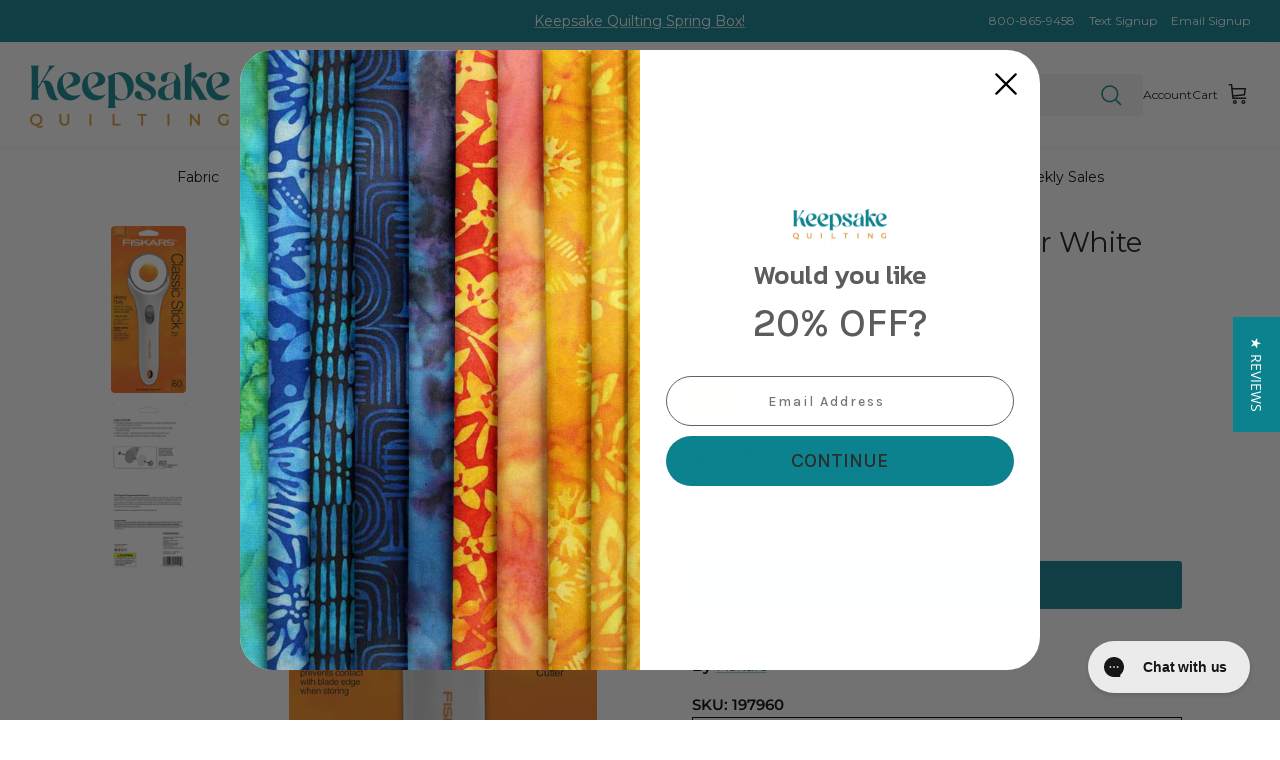

--- FILE ---
content_type: text/html; charset=utf-8
request_url: https://www.keepsakequilting.com/products/60mm-stick-rotary-cutter-white-and-orange
body_size: 77696
content:
<!DOCTYPE html><html lang="en" dir="ltr">
<head>
<script src="https://sapi.negate.io/script/42biUWRUJ7VSwtcwG1hygA==?shop=keepsakequilting.myshopify.com"></script>
  <!-- redirect 404 to homepage -->

  <!-- end redirect -->
  <script src="https://code.jquery.com/jquery-3.7.1.js" integrity="sha256-eKhayi8LEQwp4NKxN+CfCh+3qOVUtJn3QNZ0TciWLP4=" crossorigin="anonymous"></script>
 <script>
// code by https://websensepro.com


$(document).ready(function () {
    $(".read-more").hide();
    $(".show_hide").on("click", function () {
        var txt = $(".read-more").is(':visible') ? 'More Details' : 'Hide Details';
        $(".show_hide").text(txt);
        $(this).next('.read-more').slideToggle(200);
    });
});
</script>

  <script type="text/javascript">
    (function(c,l,a,r,i,t,y){
        c[a]=c[a]||function(){(c[a].q=c[a].q||[]).push(arguments)};
        t=l.createElement(r);t.async=1;t.src="https://www.clarity.ms/tag/"+i;
        y=l.getElementsByTagName(r)[0];y.parentNode.insertBefore(t,y);
    })(window, document, "clarity", "script", "sh12fyp718");
  </script><link rel="shortcut icon" href="//www.keepsakequilting.com/cdn/shop/files/kq-favicon_32x32.png?v=1668827981" type="image/png"><!-- Symmetry 5.5.1 -->

  <link rel="preload" href="//www.keepsakequilting.com/cdn/shop/t/37/assets/styles.css?v=14124205066425278401762897556" as="style">
  <meta charset="utf-8" />
<meta name="viewport" content="width=device-width,initial-scale=1.0" />
<meta http-equiv="X-UA-Compatible" content="IE=edge">

<link rel="preconnect" href="https://cdn.shopify.com" crossorigin>
<link rel="preconnect" href="https://fonts.shopify.com" crossorigin>
<link rel="preconnect" href="https://monorail-edge.shopifysvc.com"><link rel="preload" as="font" href="//www.keepsakequilting.com/cdn/fonts/montserrat/montserrat_n4.81949fa0ac9fd2021e16436151e8eaa539321637.woff2" type="font/woff2" crossorigin><link rel="preload" as="font" href="//www.keepsakequilting.com/cdn/fonts/montserrat/montserrat_n7.3c434e22befd5c18a6b4afadb1e3d77c128c7939.woff2" type="font/woff2" crossorigin><link rel="preload" as="font" href="//www.keepsakequilting.com/cdn/fonts/montserrat/montserrat_i4.5a4ea298b4789e064f62a29aafc18d41f09ae59b.woff2" type="font/woff2" crossorigin><link rel="preload" as="font" href="//www.keepsakequilting.com/cdn/fonts/montserrat/montserrat_i7.a0d4a463df4f146567d871890ffb3c80408e7732.woff2" type="font/woff2" crossorigin><link rel="preload" as="font" href="//www.keepsakequilting.com/cdn/fonts/montserrat/montserrat_n4.81949fa0ac9fd2021e16436151e8eaa539321637.woff2" type="font/woff2" crossorigin><link rel="preload" as="font" href="//www.keepsakequilting.com/cdn/fonts/montserrat/montserrat_n4.81949fa0ac9fd2021e16436151e8eaa539321637.woff2" type="font/woff2" crossorigin><link rel="preload" as="font" href="//www.keepsakequilting.com/cdn/fonts/montserrat/montserrat_n7.3c434e22befd5c18a6b4afadb1e3d77c128c7939.woff2" type="font/woff2" crossorigin><link rel="preload" href="//www.keepsakequilting.com/cdn/shop/t/37/assets/vendor.min.js?v=11589511144441591071742307914" as="script">
<link rel="preload" href="//www.keepsakequilting.com/cdn/shop/t/37/assets/theme.js?v=48559968196672454971758219994" as="script"><link rel="canonical" href="https://www.keepsakequilting.com/products/60mm-stick-rotary-cutter-white-and-orange" /><link rel="shortcut icon" href="//www.keepsakequilting.com/cdn/shop/files/kq-favicon.png?v=1668827981" type="image/png" /><meta name="description" content="This classic stick rotary cutter can be used left or right handed without changing the blade assembly. The blade guard is locked in place until the button is pressed. This heavy duty cutter is great for cutting batting and multiple layers of fabric. Sharp, long lasting blade made of premium steel is easy to change.* Co">

  <!--begin Convert Experiences code-->
  <script type="text/javascript">
    var _conv_page_type = "product";
    var _conv_category_id = "";
    var _conv_category_name = "";
    var _conv_product_sku = "";
    var _conv_product_name = "60mm Stick Rotary Cutter White and Orange";
    var _conv_product_price = "23.99";
    var _conv_customer_id = "";
    var _conv_custom_v1 = "basics--False";
    var _conv_custom_v2 = "";
    var _conv_custom_v3 = "0";
    var _conv_custom_v4 = "0.00";
  </script>
  <script type="text/javascript" src="//cdn-4.convertexperiments.com/v1/js/10042572-100416229.js?environment=production"></script>
  <!-- end Convert Experiences code -->
  
  <title>
    60mm Stick Rotary Cutter White and Orange &ndash; Keepsake Quilting
  </title>

  <meta property="og:site_name" content="Keepsake Quilting">
<meta property="og:url" content="https://www.keepsakequilting.com/products/60mm-stick-rotary-cutter-white-and-orange">
<meta property="og:title" content="60mm Stick Rotary Cutter White and Orange">
<meta property="og:type" content="product">
<meta property="og:description" content="This classic stick rotary cutter can be used left or right handed without changing the blade assembly. The blade guard is locked in place until the button is pressed. This heavy duty cutter is great for cutting batting and multiple layers of fabric. Sharp, long lasting blade made of premium steel is easy to change.* Co"><meta property="og:image" content="http://www.keepsakequilting.com/cdn/shop/products/197960_01_526e7a55-3af6-4f90-afc0-14a075f490bf_1200x1200.jpg?v=1666157707">
  <meta property="og:image:secure_url" content="https://www.keepsakequilting.com/cdn/shop/products/197960_01_526e7a55-3af6-4f90-afc0-14a075f490bf_1200x1200.jpg?v=1666157707">
  <meta property="og:image:width" content="1300">
  <meta property="og:image:height" content="2880"><meta property="og:price:amount" content="23.99">
  <meta property="og:price:currency" content="USD"><meta name="twitter:card" content="summary_large_image">
<meta name="twitter:title" content="60mm Stick Rotary Cutter White and Orange">
<meta name="twitter:description" content="This classic stick rotary cutter can be used left or right handed without changing the blade assembly. The blade guard is locked in place until the button is pressed. This heavy duty cutter is great for cutting batting and multiple layers of fabric. Sharp, long lasting blade made of premium steel is easy to change.* Co">


  <link href="//www.keepsakequilting.com/cdn/shop/t/37/assets/styles.css?v=14124205066425278401762897556" rel="stylesheet" type="text/css" media="all" />

  <script>
    window.theme = window.theme || {};
    theme.money_format_with_product_code_preference = "${{amount}}";
    theme.money_format_with_cart_code_preference = "${{amount}}";
    theme.money_format = "${{amount}}";
    theme.strings = {
      previous: "Previous",
      next: "Next",
      addressError: "Error looking up that address",
      addressNoResults: "No results for that address",
      addressQueryLimit: "You have exceeded the Google API usage limit. Consider upgrading to a \u003ca href=\"https:\/\/developers.google.com\/maps\/premium\/usage-limits\"\u003ePremium Plan\u003c\/a\u003e.",
      authError: "There was a problem authenticating your Google Maps API Key.",
      icon_labels_left: "Left",
      icon_labels_right: "Right",
      icon_labels_down: "Down",
      icon_labels_close: "Close",
      icon_labels_plus: "Plus",
      cart_terms_confirmation: "You must agree to the terms and conditions before continuing.",
      products_listing_from: "From",
      layout_live_search_see_all: "See all results",
      products_product_add_to_cart: "Add to Cart",
      products_variant_no_stock: "Sold out",
      products_variant_non_existent: "Unavailable",
      products_product_pick_a: "Please",
      general_navigation_menu_toggle_aria_label: "Toggle menu",
      general_accessibility_labels_close: "Close",
      products_product_adding_to_cart: "Adding",
      products_product_added_to_cart: "Added to cart",
      general_quick_search_pages: "Pages",
      general_quick_search_no_results: "Sorry, we couldn\u0026#39;t find any results",
      collections_general_see_all_subcollections: "See all..."
    };
    theme.routes = {
      cart_url: '/cart',
      cart_add_url: '/cart/add.js',
      cart_change_url: '/cart/change',
      predictive_search_url: '/search/suggest'
    };
    theme.settings = {
      cart_type: "page",
      quickbuy_style: "off",
      avoid_orphans: true
    };
    document.documentElement.classList.add('js');


  // Auto-updating CSS custom property for scroll position
  function updateScrollPosition() {
    const scrollTop = window.pageYOffset || document.documentElement.scrollTop;
    document.body.style.setProperty('--scroll-top', scrollTop + 'px');
  }
  
  // Update on scroll with throttling for performance
  let scrollTimeout;
  window.addEventListener('scroll', function() {
    if (!scrollTimeout) {
      scrollTimeout = setTimeout(function() {
        updateScrollPosition();
        scrollTimeout = null;
      }, 16); // ~60fps
    }
  });
  
  // Initialize on page load
  document.addEventListener('DOMContentLoaded', updateScrollPosition);
  </script><script>window.performance && window.performance.mark && window.performance.mark('shopify.content_for_header.start');</script><meta id="shopify-digital-wallet" name="shopify-digital-wallet" content="/55825760365/digital_wallets/dialog">
<meta name="shopify-checkout-api-token" content="295b893395caccbfa5922a38ba2de1bc">
<meta id="in-context-paypal-metadata" data-shop-id="55825760365" data-venmo-supported="false" data-environment="production" data-locale="en_US" data-paypal-v4="true" data-currency="USD">
<link rel="alternate" type="application/json+oembed" href="https://www.keepsakequilting.com/products/60mm-stick-rotary-cutter-white-and-orange.oembed">
<script async="async" src="/checkouts/internal/preloads.js?locale=en-US"></script>
<link rel="preconnect" href="https://shop.app" crossorigin="anonymous">
<script async="async" src="https://shop.app/checkouts/internal/preloads.js?locale=en-US&shop_id=55825760365" crossorigin="anonymous"></script>
<script id="apple-pay-shop-capabilities" type="application/json">{"shopId":55825760365,"countryCode":"US","currencyCode":"USD","merchantCapabilities":["supports3DS"],"merchantId":"gid:\/\/shopify\/Shop\/55825760365","merchantName":"Keepsake Quilting","requiredBillingContactFields":["postalAddress","email"],"requiredShippingContactFields":["postalAddress","email"],"shippingType":"shipping","supportedNetworks":["visa","masterCard","amex","discover","elo","jcb"],"total":{"type":"pending","label":"Keepsake Quilting","amount":"1.00"},"shopifyPaymentsEnabled":true,"supportsSubscriptions":true}</script>
<script id="shopify-features" type="application/json">{"accessToken":"295b893395caccbfa5922a38ba2de1bc","betas":["rich-media-storefront-analytics"],"domain":"www.keepsakequilting.com","predictiveSearch":true,"shopId":55825760365,"locale":"en"}</script>
<script>var Shopify = Shopify || {};
Shopify.shop = "keepsakequilting.myshopify.com";
Shopify.locale = "en";
Shopify.currency = {"active":"USD","rate":"1.0"};
Shopify.country = "US";
Shopify.theme = {"name":"[CLEANCANVAS] Recharge - Yotpo Support","id":132544135277,"schema_name":"Symmetry","schema_version":"5.5.1","theme_store_id":568,"role":"main"};
Shopify.theme.handle = "null";
Shopify.theme.style = {"id":null,"handle":null};
Shopify.cdnHost = "www.keepsakequilting.com/cdn";
Shopify.routes = Shopify.routes || {};
Shopify.routes.root = "/";</script>
<script type="module">!function(o){(o.Shopify=o.Shopify||{}).modules=!0}(window);</script>
<script>!function(o){function n(){var o=[];function n(){o.push(Array.prototype.slice.apply(arguments))}return n.q=o,n}var t=o.Shopify=o.Shopify||{};t.loadFeatures=n(),t.autoloadFeatures=n()}(window);</script>
<script>
  window.ShopifyPay = window.ShopifyPay || {};
  window.ShopifyPay.apiHost = "shop.app\/pay";
  window.ShopifyPay.redirectState = null;
</script>
<script id="shop-js-analytics" type="application/json">{"pageType":"product"}</script>
<script defer="defer" async type="module" src="//www.keepsakequilting.com/cdn/shopifycloud/shop-js/modules/v2/client.init-shop-cart-sync_C5BV16lS.en.esm.js"></script>
<script defer="defer" async type="module" src="//www.keepsakequilting.com/cdn/shopifycloud/shop-js/modules/v2/chunk.common_CygWptCX.esm.js"></script>
<script type="module">
  await import("//www.keepsakequilting.com/cdn/shopifycloud/shop-js/modules/v2/client.init-shop-cart-sync_C5BV16lS.en.esm.js");
await import("//www.keepsakequilting.com/cdn/shopifycloud/shop-js/modules/v2/chunk.common_CygWptCX.esm.js");

  window.Shopify.SignInWithShop?.initShopCartSync?.({"fedCMEnabled":true,"windoidEnabled":true});

</script>
<script defer="defer" async type="module" src="//www.keepsakequilting.com/cdn/shopifycloud/shop-js/modules/v2/client.payment-terms_CZxnsJam.en.esm.js"></script>
<script defer="defer" async type="module" src="//www.keepsakequilting.com/cdn/shopifycloud/shop-js/modules/v2/chunk.common_CygWptCX.esm.js"></script>
<script defer="defer" async type="module" src="//www.keepsakequilting.com/cdn/shopifycloud/shop-js/modules/v2/chunk.modal_D71HUcav.esm.js"></script>
<script type="module">
  await import("//www.keepsakequilting.com/cdn/shopifycloud/shop-js/modules/v2/client.payment-terms_CZxnsJam.en.esm.js");
await import("//www.keepsakequilting.com/cdn/shopifycloud/shop-js/modules/v2/chunk.common_CygWptCX.esm.js");
await import("//www.keepsakequilting.com/cdn/shopifycloud/shop-js/modules/v2/chunk.modal_D71HUcav.esm.js");

  
</script>
<script>
  window.Shopify = window.Shopify || {};
  if (!window.Shopify.featureAssets) window.Shopify.featureAssets = {};
  window.Shopify.featureAssets['shop-js'] = {"shop-cart-sync":["modules/v2/client.shop-cart-sync_ZFArdW7E.en.esm.js","modules/v2/chunk.common_CygWptCX.esm.js"],"init-fed-cm":["modules/v2/client.init-fed-cm_CmiC4vf6.en.esm.js","modules/v2/chunk.common_CygWptCX.esm.js"],"shop-button":["modules/v2/client.shop-button_tlx5R9nI.en.esm.js","modules/v2/chunk.common_CygWptCX.esm.js"],"shop-cash-offers":["modules/v2/client.shop-cash-offers_DOA2yAJr.en.esm.js","modules/v2/chunk.common_CygWptCX.esm.js","modules/v2/chunk.modal_D71HUcav.esm.js"],"init-windoid":["modules/v2/client.init-windoid_sURxWdc1.en.esm.js","modules/v2/chunk.common_CygWptCX.esm.js"],"shop-toast-manager":["modules/v2/client.shop-toast-manager_ClPi3nE9.en.esm.js","modules/v2/chunk.common_CygWptCX.esm.js"],"init-shop-email-lookup-coordinator":["modules/v2/client.init-shop-email-lookup-coordinator_B8hsDcYM.en.esm.js","modules/v2/chunk.common_CygWptCX.esm.js"],"init-shop-cart-sync":["modules/v2/client.init-shop-cart-sync_C5BV16lS.en.esm.js","modules/v2/chunk.common_CygWptCX.esm.js"],"avatar":["modules/v2/client.avatar_BTnouDA3.en.esm.js"],"pay-button":["modules/v2/client.pay-button_FdsNuTd3.en.esm.js","modules/v2/chunk.common_CygWptCX.esm.js"],"init-customer-accounts":["modules/v2/client.init-customer-accounts_DxDtT_ad.en.esm.js","modules/v2/client.shop-login-button_C5VAVYt1.en.esm.js","modules/v2/chunk.common_CygWptCX.esm.js","modules/v2/chunk.modal_D71HUcav.esm.js"],"init-shop-for-new-customer-accounts":["modules/v2/client.init-shop-for-new-customer-accounts_ChsxoAhi.en.esm.js","modules/v2/client.shop-login-button_C5VAVYt1.en.esm.js","modules/v2/chunk.common_CygWptCX.esm.js","modules/v2/chunk.modal_D71HUcav.esm.js"],"shop-login-button":["modules/v2/client.shop-login-button_C5VAVYt1.en.esm.js","modules/v2/chunk.common_CygWptCX.esm.js","modules/v2/chunk.modal_D71HUcav.esm.js"],"init-customer-accounts-sign-up":["modules/v2/client.init-customer-accounts-sign-up_CPSyQ0Tj.en.esm.js","modules/v2/client.shop-login-button_C5VAVYt1.en.esm.js","modules/v2/chunk.common_CygWptCX.esm.js","modules/v2/chunk.modal_D71HUcav.esm.js"],"shop-follow-button":["modules/v2/client.shop-follow-button_Cva4Ekp9.en.esm.js","modules/v2/chunk.common_CygWptCX.esm.js","modules/v2/chunk.modal_D71HUcav.esm.js"],"checkout-modal":["modules/v2/client.checkout-modal_BPM8l0SH.en.esm.js","modules/v2/chunk.common_CygWptCX.esm.js","modules/v2/chunk.modal_D71HUcav.esm.js"],"lead-capture":["modules/v2/client.lead-capture_Bi8yE_yS.en.esm.js","modules/v2/chunk.common_CygWptCX.esm.js","modules/v2/chunk.modal_D71HUcav.esm.js"],"shop-login":["modules/v2/client.shop-login_D6lNrXab.en.esm.js","modules/v2/chunk.common_CygWptCX.esm.js","modules/v2/chunk.modal_D71HUcav.esm.js"],"payment-terms":["modules/v2/client.payment-terms_CZxnsJam.en.esm.js","modules/v2/chunk.common_CygWptCX.esm.js","modules/v2/chunk.modal_D71HUcav.esm.js"]};
</script>
<script>(function() {
  var isLoaded = false;
  function asyncLoad() {
    if (isLoaded) return;
    isLoaded = true;
    var urls = ["https:\/\/str.rise-ai.com\/?shop=keepsakequilting.myshopify.com","https:\/\/strn.rise-ai.com\/?shop=keepsakequilting.myshopify.com","https:\/\/zooomyapps.com\/wishlist\/ZooomyOrders.js?shop=keepsakequilting.myshopify.com","https:\/\/d23dclunsivw3h.cloudfront.net\/redirect-app.js?shop=keepsakequilting.myshopify.com","https:\/\/config.gorgias.chat\/bundle-loader\/01GYCCWT0V88DSNM76CHZFN22J?source=shopify1click\u0026shop=keepsakequilting.myshopify.com","https:\/\/static.rechargecdn.com\/assets\/js\/widget.min.js?shop=keepsakequilting.myshopify.com","https:\/\/cdn.attn.tv\/keepsakequilting\/dtag.js?shop=keepsakequilting.myshopify.com","https:\/\/api.preproduct.io\/preproduct-embed.js?shop=keepsakequilting.myshopify.com","https:\/\/cdn.shopify.com\/s\/files\/1\/0558\/2576\/0365\/t\/3\/assets\/liquid1918191834.js?shop=keepsakequilting.myshopify.com","https:\/\/cdn.shopify.com\/s\/files\/1\/0558\/2576\/0365\/t\/3\/assets\/files737259482.js?shop=keepsakequilting.myshopify.com","https:\/\/cdn.rebuyengine.com\/onsite\/js\/rebuy.js?shop=keepsakequilting.myshopify.com","https:\/\/cdn.shopify.com\/s\/files\/1\/0558\/2576\/0365\/t\/37\/assets\/loy_55825760365.js?v=1763554251\u0026shop=keepsakequilting.myshopify.com","https:\/\/cdn.9gtb.com\/loader.js?g_cvt_id=0db56916-c0f5-43be-8f30-4059b199719a\u0026shop=keepsakequilting.myshopify.com"];
    for (var i = 0; i < urls.length; i++) {
      var s = document.createElement('script');
      s.type = 'text/javascript';
      s.async = true;
      s.src = urls[i];
      var x = document.getElementsByTagName('script')[0];
      x.parentNode.insertBefore(s, x);
    }
  };
  if(window.attachEvent) {
    window.attachEvent('onload', asyncLoad);
  } else {
    window.addEventListener('load', asyncLoad, false);
  }
})();</script>
<script id="__st">var __st={"a":55825760365,"offset":-18000,"reqid":"b4cf3f34-f6f4-4840-804f-34b9cd97d45e-1768598581","pageurl":"www.keepsakequilting.com\/products\/60mm-stick-rotary-cutter-white-and-orange","u":"603d173a6417","p":"product","rtyp":"product","rid":6899437797485};</script>
<script>window.ShopifyPaypalV4VisibilityTracking = true;</script>
<script id="captcha-bootstrap">!function(){'use strict';const t='contact',e='account',n='new_comment',o=[[t,t],['blogs',n],['comments',n],[t,'customer']],c=[[e,'customer_login'],[e,'guest_login'],[e,'recover_customer_password'],[e,'create_customer']],r=t=>t.map((([t,e])=>`form[action*='/${t}']:not([data-nocaptcha='true']) input[name='form_type'][value='${e}']`)).join(','),a=t=>()=>t?[...document.querySelectorAll(t)].map((t=>t.form)):[];function s(){const t=[...o],e=r(t);return a(e)}const i='password',u='form_key',d=['recaptcha-v3-token','g-recaptcha-response','h-captcha-response',i],f=()=>{try{return window.sessionStorage}catch{return}},m='__shopify_v',_=t=>t.elements[u];function p(t,e,n=!1){try{const o=window.sessionStorage,c=JSON.parse(o.getItem(e)),{data:r}=function(t){const{data:e,action:n}=t;return t[m]||n?{data:e,action:n}:{data:t,action:n}}(c);for(const[e,n]of Object.entries(r))t.elements[e]&&(t.elements[e].value=n);n&&o.removeItem(e)}catch(o){console.error('form repopulation failed',{error:o})}}const l='form_type',E='cptcha';function T(t){t.dataset[E]=!0}const w=window,h=w.document,L='Shopify',v='ce_forms',y='captcha';let A=!1;((t,e)=>{const n=(g='f06e6c50-85a8-45c8-87d0-21a2b65856fe',I='https://cdn.shopify.com/shopifycloud/storefront-forms-hcaptcha/ce_storefront_forms_captcha_hcaptcha.v1.5.2.iife.js',D={infoText:'Protected by hCaptcha',privacyText:'Privacy',termsText:'Terms'},(t,e,n)=>{const o=w[L][v],c=o.bindForm;if(c)return c(t,g,e,D).then(n);var r;o.q.push([[t,g,e,D],n]),r=I,A||(h.body.append(Object.assign(h.createElement('script'),{id:'captcha-provider',async:!0,src:r})),A=!0)});var g,I,D;w[L]=w[L]||{},w[L][v]=w[L][v]||{},w[L][v].q=[],w[L][y]=w[L][y]||{},w[L][y].protect=function(t,e){n(t,void 0,e),T(t)},Object.freeze(w[L][y]),function(t,e,n,w,h,L){const[v,y,A,g]=function(t,e,n){const i=e?o:[],u=t?c:[],d=[...i,...u],f=r(d),m=r(i),_=r(d.filter((([t,e])=>n.includes(e))));return[a(f),a(m),a(_),s()]}(w,h,L),I=t=>{const e=t.target;return e instanceof HTMLFormElement?e:e&&e.form},D=t=>v().includes(t);t.addEventListener('submit',(t=>{const e=I(t);if(!e)return;const n=D(e)&&!e.dataset.hcaptchaBound&&!e.dataset.recaptchaBound,o=_(e),c=g().includes(e)&&(!o||!o.value);(n||c)&&t.preventDefault(),c&&!n&&(function(t){try{if(!f())return;!function(t){const e=f();if(!e)return;const n=_(t);if(!n)return;const o=n.value;o&&e.removeItem(o)}(t);const e=Array.from(Array(32),(()=>Math.random().toString(36)[2])).join('');!function(t,e){_(t)||t.append(Object.assign(document.createElement('input'),{type:'hidden',name:u})),t.elements[u].value=e}(t,e),function(t,e){const n=f();if(!n)return;const o=[...t.querySelectorAll(`input[type='${i}']`)].map((({name:t})=>t)),c=[...d,...o],r={};for(const[a,s]of new FormData(t).entries())c.includes(a)||(r[a]=s);n.setItem(e,JSON.stringify({[m]:1,action:t.action,data:r}))}(t,e)}catch(e){console.error('failed to persist form',e)}}(e),e.submit())}));const S=(t,e)=>{t&&!t.dataset[E]&&(n(t,e.some((e=>e===t))),T(t))};for(const o of['focusin','change'])t.addEventListener(o,(t=>{const e=I(t);D(e)&&S(e,y())}));const B=e.get('form_key'),M=e.get(l),P=B&&M;t.addEventListener('DOMContentLoaded',(()=>{const t=y();if(P)for(const e of t)e.elements[l].value===M&&p(e,B);[...new Set([...A(),...v().filter((t=>'true'===t.dataset.shopifyCaptcha))])].forEach((e=>S(e,t)))}))}(h,new URLSearchParams(w.location.search),n,t,e,['guest_login'])})(!0,!0)}();</script>
<script integrity="sha256-4kQ18oKyAcykRKYeNunJcIwy7WH5gtpwJnB7kiuLZ1E=" data-source-attribution="shopify.loadfeatures" defer="defer" src="//www.keepsakequilting.com/cdn/shopifycloud/storefront/assets/storefront/load_feature-a0a9edcb.js" crossorigin="anonymous"></script>
<script crossorigin="anonymous" defer="defer" src="//www.keepsakequilting.com/cdn/shopifycloud/storefront/assets/shopify_pay/storefront-65b4c6d7.js?v=20250812"></script>
<script data-source-attribution="shopify.dynamic_checkout.dynamic.init">var Shopify=Shopify||{};Shopify.PaymentButton=Shopify.PaymentButton||{isStorefrontPortableWallets:!0,init:function(){window.Shopify.PaymentButton.init=function(){};var t=document.createElement("script");t.src="https://www.keepsakequilting.com/cdn/shopifycloud/portable-wallets/latest/portable-wallets.en.js",t.type="module",document.head.appendChild(t)}};
</script>
<script data-source-attribution="shopify.dynamic_checkout.buyer_consent">
  function portableWalletsHideBuyerConsent(e){var t=document.getElementById("shopify-buyer-consent"),n=document.getElementById("shopify-subscription-policy-button");t&&n&&(t.classList.add("hidden"),t.setAttribute("aria-hidden","true"),n.removeEventListener("click",e))}function portableWalletsShowBuyerConsent(e){var t=document.getElementById("shopify-buyer-consent"),n=document.getElementById("shopify-subscription-policy-button");t&&n&&(t.classList.remove("hidden"),t.removeAttribute("aria-hidden"),n.addEventListener("click",e))}window.Shopify?.PaymentButton&&(window.Shopify.PaymentButton.hideBuyerConsent=portableWalletsHideBuyerConsent,window.Shopify.PaymentButton.showBuyerConsent=portableWalletsShowBuyerConsent);
</script>
<script data-source-attribution="shopify.dynamic_checkout.cart.bootstrap">document.addEventListener("DOMContentLoaded",(function(){function t(){return document.querySelector("shopify-accelerated-checkout-cart, shopify-accelerated-checkout")}if(t())Shopify.PaymentButton.init();else{new MutationObserver((function(e,n){t()&&(Shopify.PaymentButton.init(),n.disconnect())})).observe(document.body,{childList:!0,subtree:!0})}}));
</script>
<script id='scb4127' type='text/javascript' async='' src='https://www.keepsakequilting.com/cdn/shopifycloud/privacy-banner/storefront-banner.js'></script><link id="shopify-accelerated-checkout-styles" rel="stylesheet" media="screen" href="https://www.keepsakequilting.com/cdn/shopifycloud/portable-wallets/latest/accelerated-checkout-backwards-compat.css" crossorigin="anonymous">
<style id="shopify-accelerated-checkout-cart">
        #shopify-buyer-consent {
  margin-top: 1em;
  display: inline-block;
  width: 100%;
}

#shopify-buyer-consent.hidden {
  display: none;
}

#shopify-subscription-policy-button {
  background: none;
  border: none;
  padding: 0;
  text-decoration: underline;
  font-size: inherit;
  cursor: pointer;
}

#shopify-subscription-policy-button::before {
  box-shadow: none;
}

      </style>

<script>window.performance && window.performance.mark && window.performance.mark('shopify.content_for_header.end');</script>
  

<!-- Google tag (gtag.js) --> <script async src="https://www.googletagmanager.com/gtag/js?id=AW-1064155076"></script> <script> window.dataLayer = window.dataLayer || []; function gtag(){dataLayer.push(arguments);} gtag('js', new Date()); gtag('config', 'AW-1064155076'); </script>
<!-- Google Tag Manager -->
<script>(function(w,d,s,l,i){w[l]=w[l]||[];w[l].push({'gtm.start':
new Date().getTime(),event:'gtm.js'});var f=d.getElementsByTagName(s)[0],
j=d.createElement(s),dl=l!='dataLayer'?'&l='+l:'';j.async=true;j.src=
'https://www.googletagmanager.com/gtm.js?id='+i+dl;f.parentNode.insertBefore(j,f);
})(window,document,'script','dataLayer','GTM-T38XPTQ');</script>
<!-- End Google Tag Manager -->  

<script type="text/javascript">(function e(){var e=document.createElement("script");e.type="text/javascript",e.async=true,e.src="//staticw2.yotpo.com/475Vsg7b66AG4qu7dZGSYoSAD1jSZpl8c08dvSz3/widget.js";var t=document.getElementsByTagName("script")[0];t.parentNode.insertBefore(e,t)})(); </script>
  
<!-- Reddit Pixel -->
<script>
!function(w,d){if(!w.rdt){var p=w.rdt=function(){p.sendEvent?p.sendEvent.apply(p,arguments):p.callQueue.push(arguments)};p.callQueue=[];var t=d.createElement("script");t.src="https://www.redditstatic.com/ads/pixel.js",t.async=!0;var s=d.getElementsByTagName("script")[0];s.parentNode.insertBefore(t,s)}}(window,document);rdt('init','t2_gkmjls0q', {"optOut":false,"useDecimalCurrencyValues":true,"externalId":"<EXTERNAL-ID-HERE>"});rdt('track', 'PageVisit');
</script>

<!-- DO NOT MODIFY UNLESS TO REPLACE A USER IDENTIFIER -->
<!-- End Reddit Pixel -->
<!-- Pinterest claim tag -->
  <meta name="p:domain_verify" content="505ec04769823376b3b4109abea73328"/>
<!-- End Pinterest claim tag -->

<script>
  //hide PreProduct pre-order tag
  window.ppNoCartTag = true; 
  
  window.addEventListener(`ppJustLaunched`, () => {
      document.querySelector(`[data-native-pre-order-btn-added]`)?.classList?.remove(`meety-visible`);
      document.querySelector(`[data-add-to-cart-text]`).classList.remove(`meety-visible`)
  }, {})
</script>
  

<!-- BEGIN MerchantWidget Code -->
<script id='merchantWidgetScript'
        src="https://www.gstatic.com/shopping/merchant/merchantwidget.js"
        defer>
</script>
<script type="text/javascript">
  merchantWidgetScript.addEventListener('load', function () {
    merchantwidget.start({
     position: 'LEFT_BOTTOM'
      sideMargin: 21,
      bottomMargin: 33,
   });
  });
</script>
<!-- END MerchantWidget Code -->



<link rel="preload" as="font" href="https://cdn.shopify.com/s/files/1/0558/2576/0365/t/3/assets/revicons.woff?5510888" type="font/woff" crossorigin="anonymous" media="all"/>
<link rel="preload" as="font" href="https://cdn.shopify.com/s/files/1/0558/2576/0365/t/3/assets/fontawesome-webfont.woff2?v=4.7.0" type="font/woff2" crossorigin="anonymous" media="all"/>
<link rel="stylesheet" href="https://cdn.shopify.com/s/files/1/0558/2576/0365/t/3/assets/font-awesome.css?6.7.13" type="text/css" />
<link rel="stylesheet" href="https://cdn.shopify.com/s/files/1/0558/2576/0365/t/3/assets/pe-icon-7-stroke.css?6.7.13" type="text/css" />
<link rel="stylesheet" href="https://cdn.shopify.com/s/files/1/0558/2576/0365/t/3/assets/rs6.css?6.7.13" type="text/css" />

<script type="text/javascript">function setREVStartSize(e){
			//window.requestAnimationFrame(function() {
				window.RSIW = window.RSIW===undefined ? window.innerWidth : window.RSIW;
				window.RSIH = window.RSIH===undefined ? window.innerHeight : window.RSIH;
				try {
					var pw = document.getElementById(e.c).parentNode.offsetWidth,
						newh;
					pw = pw===0 || isNaN(pw) ? window.RSIW : pw;
					e.tabw = e.tabw===undefined ? 0 : parseInt(e.tabw);
					e.thumbw = e.thumbw===undefined ? 0 : parseInt(e.thumbw);
					e.tabh = e.tabh===undefined ? 0 : parseInt(e.tabh);
					e.thumbh = e.thumbh===undefined ? 0 : parseInt(e.thumbh);
					e.tabhide = e.tabhide===undefined ? 0 : parseInt(e.tabhide);
					e.thumbhide = e.thumbhide===undefined ? 0 : parseInt(e.thumbhide);
					e.mh = e.mh===undefined || e.mh=="" || e.mh==="auto" ? 0 : parseInt(e.mh,0);
					if(e.layout==="fullscreen" || e.l==="fullscreen")
						newh = Math.max(e.mh,window.RSIH);
					else{
						e.gw = Array.isArray(e.gw) ? e.gw : [e.gw];
						for (var i in e.rl) if (e.gw[i]===undefined || e.gw[i]===0) e.gw[i] = e.gw[i-1];
						e.gh = e.el===undefined || e.el==="" || (Array.isArray(e.el) && e.el.length==0)? e.gh : e.el;
						e.gh = Array.isArray(e.gh) ? e.gh : [e.gh];
						for (var i in e.rl) if (e.gh[i]===undefined || e.gh[i]===0) e.gh[i] = e.gh[i-1];

						var nl = new Array(e.rl.length),
							ix = 0,
							sl;
						e.tabw = e.tabhide>=pw ? 0 : e.tabw;
						e.thumbw = e.thumbhide>=pw ? 0 : e.thumbw;
						e.tabh = e.tabhide>=pw ? 0 : e.tabh;
						e.thumbh = e.thumbhide>=pw ? 0 : e.thumbh;
						for (var i in e.rl) nl[i] = e.rl[i]<window.RSIW ? 0 : e.rl[i];
						sl = nl[0];
						for (var i in nl) if (sl>nl[i] && nl[i]>0) { sl = nl[i]; ix=i;}
						var m = pw>(e.gw[ix]+e.tabw+e.thumbw) ? 1 : (pw-(e.tabw+e.thumbw)) / (e.gw[ix]);
						newh =  (e.gh[ix] * m) + (e.tabh + e.thumbh);
					}
					if(window.rs_init_css===undefined) window.rs_init_css = document.head.appendChild(document.createElement("style"));
					document.getElementById(e.c).height = newh+"px";
					window.rs_init_css.innerHTML += "#"+e.c+"_wrapper { height: "+newh+"px }";
				} catch(e){
					console.log("Failure at Presize of Slider:" + e)
				}
			//});
		  };</script>
<script type="text/javascript" src = 'https://cdn.shopify.com/s/files/1/0558/2576/0365/t/3/assets/revQuery.js?6.7.13' ></script><!-- BEGIN app block: shopify://apps/yotpo-subscriptions/blocks/app-embed-block/ef25e582-ada5-4bb0-b4e7-f94e97ab1bb4 -->
  <script src="https://cdn-widgetsrepository.yotpo.com/v1/loader/475Vsg7b66AG4qu7dZGSYoSAD1jSZpl8c08dvSz3" async></script>

<!-- END app block --><!-- BEGIN app block: shopify://apps/slider-revolution/blocks/app-embed/d2c2325b-ecb9-42b8-a0b0-ca2ffb6e3203 -->

<script type="text/javascript">
  window.rev_app_ext_url = "https://cdn.shopify.com/extensions/019afd9e-3fcb-7a7f-8e1d-d8f60b2215c0/revolution-87/assets/";
</script>












  <style>
    @font-face {
      font-family: 'revicons';
      src: url("//www.keepsakequilting.com/cdn/shop/files/revicons.eot?v=17562");
      src: url("//www.keepsakequilting.com/cdn/shop/files/revicons.eot?v=17562?#iefix") format('embedded-opentype')
      , url("//www.keepsakequilting.com/cdn/shop/files/revicons.woff?v=17562") format('woff')
      , url("//www.keepsakequilting.com/cdn/shop/files/revicons.ttf?v=17562") format('truetype');
      font-weight: normal;
      font-style: normal;
      font-display: swap;
    }

    
      @font-face {
        font-family: 'FontAwesome';
        src: url("//www.keepsakequilting.com/cdn/shop/files/fontawesome-webfont.eot?v=17562");
        src: url("//www.keepsakequilting.com/cdn/shop/files/fontawesome-webfont.eot?v=17562?#iefix&v=4.7.0") format('embedded-opentype')
        , url("//www.keepsakequilting.com/cdn/shop/files/fontawesome-webfont.woff2?v=17562") format('woff2')
        , url("//www.keepsakequilting.com/cdn/shop/files/fontawesome-webfont.woff?v=17562") format('woff')
        , url("//www.keepsakequilting.com/cdn/shop/files/fontawesome-webfont.ttf?v=17562") format('truetype');
        font-weight: normal;
        font-style: normal;
        font-display: swap;
      }
    

    
      @font-face {
        font-family: 'Pe-icon-7-stroke';
        src: url("//www.keepsakequilting.com/cdn/shop/files/Pe-icon-7-stroke.eot?v=17562");
        src: url("//www.keepsakequilting.com/cdn/shop/files/Pe-icon-7-stroke.eot?v=17562") format('embedded-opentype')
        , url("//www.keepsakequilting.com/cdn/shop/files/Pe-icon-7-stroke.woff?v=17562") format('woff')
        , url("//www.keepsakequilting.com/cdn/shop/files/Pe-icon-7-stroke.ttf?v=17562") format('truetype');
        font-weight: normal;
        font-style: normal;
      }
    

  </style>

  
    <link
      rel='stylesheet'
      type="text/css"
      href="https://cdn.shopify.com/extensions/019afd9e-3fcb-7a7f-8e1d-d8f60b2215c0/revolution-87/assets/font-awesome.css"
      media='all' />
  

  
    <link
      rel='stylesheet'
      type="text/css"
      href="https://cdn.shopify.com/extensions/019afd9e-3fcb-7a7f-8e1d-d8f60b2215c0/revolution-87/assets/pe-icon-7-stroke.css"
      media='all' />
  

  <link
    rel='stylesheet'
    type="text/css"
    href="https://cdn.shopify.com/extensions/019afd9e-3fcb-7a7f-8e1d-d8f60b2215c0/revolution-87/assets/rs-bundle.css"
    media='all' />

  

  
    <script src="https://cdn.shopify.com/extensions/019afd9e-3fcb-7a7f-8e1d-d8f60b2215c0/revolution-87/assets/rev-query.js" defer></script>
  

  <script src="https://cdn.shopify.com/extensions/019afd9e-3fcb-7a7f-8e1d-d8f60b2215c0/revolution-87/assets/rbtools.min.js" defer></script>
  <script src="https://cdn.shopify.com/extensions/019afd9e-3fcb-7a7f-8e1d-d8f60b2215c0/revolution-87/assets/rs6.js" defer></script>

  <script type="text/javascript">
    function setREVStartSize(e){
            window.RSIW = window.RSIW===undefined ? window.innerWidth : window.RSIW;
            window.RSIH = window.RSIH===undefined ? window.innerHeight : window.RSIH;
            try {
                var pw = document.getElementById(e.c).parentNode.offsetWidth,
                    newh;
                pw = pw===0 || isNaN(pw) ? window.RSIW : pw;
                e.tabw = e.tabw===undefined ? 0 : parseInt(e.tabw);
                e.thumbw = e.thumbw===undefined ? 0 : parseInt(e.thumbw);
                e.tabh = e.tabh===undefined ? 0 : parseInt(e.tabh);
                e.thumbh = e.thumbh===undefined ? 0 : parseInt(e.thumbh);
                e.tabhide = e.tabhide===undefined ? 0 : parseInt(e.tabhide);
                e.thumbhide = e.thumbhide===undefined ? 0 : parseInt(e.thumbhide);
                e.mh = e.mh===undefined || e.mh=="" || e.mh==="auto" ? 0 : parseInt(e.mh,0);
                if(e.layout==="fullscreen" || e.l==="fullscreen")
                    newh = Math.max(e.mh,window.RSIH);
                else{
                    e.gw = Array.isArray(e.gw) ? e.gw : [e.gw];
                    for (var i in e.rl) if (e.gw[i]===undefined || e.gw[i]===0) e.gw[i] = e.gw[i-1];
                    e.gh = e.el===undefined || e.el==="" || (Array.isArray(e.el) && e.el.length==0)? e.gh : e.el;
                    e.gh = Array.isArray(e.gh) ? e.gh : [e.gh];
                    for (var i in e.rl) if (e.gh[i]===undefined || e.gh[i]===0) e.gh[i] = e.gh[i-1];

                    var nl = new Array(e.rl.length),
                        ix = 0,
                        sl;
                    e.tabw = e.tabhide>=pw ? 0 : e.tabw;
                    e.thumbw = e.thumbhide>=pw ? 0 : e.thumbw;
                    e.tabh = e.tabhide>=pw ? 0 : e.tabh;
                    e.thumbh = e.thumbhide>=pw ? 0 : e.thumbh;
                    for (var i in e.rl) nl[i] = e.rl[i]<window.RSIW ? 0 : e.rl[i];
                    sl = nl[0];
                    for (var i in nl) if (sl>nl[i] && nl[i]>0) { sl = nl[i]; ix=i;}
                    var m = pw>(e.gw[ix]+e.tabw+e.thumbw) ? 1 : (pw-(e.tabw+e.thumbw)) / (e.gw[ix]);
                    newh =  (e.gh[ix] * m) + (e.tabh + e.thumbh);
                }
                if(window.rs_init_css===undefined) window.rs_init_css = document.head.appendChild(document.createElement("style"));
                document.getElementById(e.c).height = newh+"px";
                window.rs_init_css.innerHTML += "#"+e.c+"_wrapper { height: "+newh+"px }";
            } catch(e){
                console.log("Failure at Presize of Slider:" + e)
            }
        }
  </script>
  <script>
      document.addEventListener("DOMContentLoaded", function () {
    const slides = document.querySelectorAll('rs-slide');
    const now = new Date();
    slides.forEach(slide => {
        const publishAttr = slide.getAttribute('data-publish');
        if (!publishAttr) return;

        const [startStr, endStr] = publishAttr.split(',');
        if (!startStr || !endStr) return;

        // Manually parse 'YYYY-MM-DD HH:MM'
        const parseDateTime = (str) => {
            const [datePart, timePart] = str.trim().split(' ');
            const [year, month, day] = datePart.split('-');
            const [hour, minute] = timePart.split(':');
            return new Date(
                parseInt(year),
                parseInt(month) - 1, // JS months are 0-based
                parseInt(day),
                parseInt(hour),
                parseInt(minute)
            );
        };

        const startDate = parseDateTime(startStr);
        const endDate = parseDateTime(endStr);

        const isActive = now >= startDate && now <= endDate;

        if (!isActive) {
            slide.remove();
        }
    });
      });

  </script>



<!-- END app block --><!-- BEGIN app block: shopify://apps/klaviyo-email-marketing-sms/blocks/klaviyo-onsite-embed/2632fe16-c075-4321-a88b-50b567f42507 -->












  <script async src="https://static.klaviyo.com/onsite/js/SQXjVK/klaviyo.js?company_id=SQXjVK"></script>
  <script>!function(){if(!window.klaviyo){window._klOnsite=window._klOnsite||[];try{window.klaviyo=new Proxy({},{get:function(n,i){return"push"===i?function(){var n;(n=window._klOnsite).push.apply(n,arguments)}:function(){for(var n=arguments.length,o=new Array(n),w=0;w<n;w++)o[w]=arguments[w];var t="function"==typeof o[o.length-1]?o.pop():void 0,e=new Promise((function(n){window._klOnsite.push([i].concat(o,[function(i){t&&t(i),n(i)}]))}));return e}}})}catch(n){window.klaviyo=window.klaviyo||[],window.klaviyo.push=function(){var n;(n=window._klOnsite).push.apply(n,arguments)}}}}();</script>

  
    <script id="viewed_product">
      if (item == null) {
        var _learnq = _learnq || [];

        var MetafieldReviews = null
        var MetafieldYotpoRating = null
        var MetafieldYotpoCount = null
        var MetafieldLooxRating = null
        var MetafieldLooxCount = null
        var okendoProduct = null
        var okendoProductReviewCount = null
        var okendoProductReviewAverageValue = null
        try {
          // The following fields are used for Customer Hub recently viewed in order to add reviews.
          // This information is not part of __kla_viewed. Instead, it is part of __kla_viewed_reviewed_items
          MetafieldReviews = {"rating":{"scale_min":"1.0","scale_max":"5.0","value":"5.0"},"rating_count":1};
          MetafieldYotpoRating = "5"
          MetafieldYotpoCount = "1"
          MetafieldLooxRating = null
          MetafieldLooxCount = null

          okendoProduct = null
          // If the okendo metafield is not legacy, it will error, which then requires the new json formatted data
          if (okendoProduct && 'error' in okendoProduct) {
            okendoProduct = null
          }
          okendoProductReviewCount = okendoProduct ? okendoProduct.reviewCount : null
          okendoProductReviewAverageValue = okendoProduct ? okendoProduct.reviewAverageValue : null
        } catch (error) {
          console.error('Error in Klaviyo onsite reviews tracking:', error);
        }

        var item = {
          Name: "60mm Stick Rotary Cutter White and Orange",
          ProductID: 6899437797485,
          Categories: ["5-Star Products","ALL Products","Cutting Tools","New Sale Fabrics!","Notions","PROMOTIONAL","Promotional minus Clearance","Promotional Minus Preorders"],
          ImageURL: "https://www.keepsakequilting.com/cdn/shop/products/197960_01_526e7a55-3af6-4f90-afc0-14a075f490bf_grande.jpg?v=1666157707",
          URL: "https://www.keepsakequilting.com/products/60mm-stick-rotary-cutter-white-and-orange",
          Brand: "Fiskars",
          Price: "$23.99",
          Value: "23.99",
          CompareAtPrice: "$23.99"
        };
        _learnq.push(['track', 'Viewed Product', item]);
        _learnq.push(['trackViewedItem', {
          Title: item.Name,
          ItemId: item.ProductID,
          Categories: item.Categories,
          ImageUrl: item.ImageURL,
          Url: item.URL,
          Metadata: {
            Brand: item.Brand,
            Price: item.Price,
            Value: item.Value,
            CompareAtPrice: item.CompareAtPrice
          },
          metafields:{
            reviews: MetafieldReviews,
            yotpo:{
              rating: MetafieldYotpoRating,
              count: MetafieldYotpoCount,
            },
            loox:{
              rating: MetafieldLooxRating,
              count: MetafieldLooxCount,
            },
            okendo: {
              rating: okendoProductReviewAverageValue,
              count: okendoProductReviewCount,
            }
          }
        }]);
      }
    </script>
  




  <script>
    window.klaviyoReviewsProductDesignMode = false
  </script>







<!-- END app block --><!-- BEGIN app block: shopify://apps/helium-customer-fields/blocks/app-embed/bab58598-3e6a-4377-aaaa-97189b15f131 -->







































<script>
  if ('CF' in window) {
    window.CF.appEmbedEnabled = true;
  } else {
    window.CF = {
      appEmbedEnabled: true,
    };
  }

  window.CF.editAccountFormId = "w6t8dR";
  window.CF.registrationFormId = "w6t8dR";
</script>

<!-- BEGIN app snippet: patch-registration-links -->







































<script>
  function patchRegistrationLinks() {
    const PATCHABLE_LINKS_SELECTOR = 'a[href*="/account/register"]';

    const search = new URLSearchParams(window.location.search);
    const checkoutUrl = search.get('checkout_url');
    const returnUrl = search.get('return_url');

    const redirectUrl = checkoutUrl || returnUrl;
    if (!redirectUrl) return;

    const registrationLinks = Array.from(document.querySelectorAll(PATCHABLE_LINKS_SELECTOR));
    registrationLinks.forEach(link => {
      const url = new URL(link.href);

      url.searchParams.set('return_url', redirectUrl);

      link.href = url.href;
    });
  }

  if (['complete', 'interactive', 'loaded'].includes(document.readyState)) {
    patchRegistrationLinks();
  } else {
    document.addEventListener('DOMContentLoaded', () => patchRegistrationLinks());
  }
</script><!-- END app snippet -->
<!-- BEGIN app snippet: patch-login-grecaptcha-conflict -->







































<script>
  // Fixes a problem where both grecaptcha and hcaptcha response fields are included in the /account/login form submission
  // resulting in a 404 on the /challenge page.
  // This is caused by our triggerShopifyRecaptchaLoad function in initialize-forms.liquid.ejs
  // The fix itself just removes the unnecessary g-recaptcha-response input

  function patchLoginGrecaptchaConflict() {
    Array.from(document.querySelectorAll('form')).forEach(form => {
      form.addEventListener('submit', e => {
        const grecaptchaResponse = form.querySelector('[name="g-recaptcha-response"]');
        const hcaptchaResponse = form.querySelector('[name="h-captcha-response"]');

        if (grecaptchaResponse && hcaptchaResponse) {
          // Can't use both. Only keep hcaptcha response field.
          grecaptchaResponse.parentElement.removeChild(grecaptchaResponse);
        }
      })
    })
  }

  if (['complete', 'interactive', 'loaded'].includes(document.readyState)) {
    patchLoginGrecaptchaConflict();
  } else {
    document.addEventListener('DOMContentLoaded', () => patchLoginGrecaptchaConflict());
  }
</script><!-- END app snippet -->
<!-- BEGIN app snippet: embed-data -->


























































<script>
  window.CF.version = "5.1.3";
  window.CF.environment = 
  {
  
  "domain": "keepsakequilting.myshopify.com",
  "servicesToken": "1768598582:93c7dbf630d45892a67319d43fc343fb48d9c97a4e0067accf9059f374ba04cc",
  "baseApiUrl": "https:\/\/app.customerfields.com",
  "captchaSiteKey": "6LeZkoAjAAAAAEiKO89C2SRtua185XaqkAd_AEJE",
  "captchaEnabled": true,
  "proxyPath": "\/tools\/customr",
  "countries": [{"name":"Afghanistan","code":"AF"},{"name":"Åland Islands","code":"AX"},{"name":"Albania","code":"AL"},{"name":"Algeria","code":"DZ"},{"name":"Andorra","code":"AD"},{"name":"Angola","code":"AO"},{"name":"Anguilla","code":"AI"},{"name":"Antigua \u0026 Barbuda","code":"AG"},{"name":"Argentina","code":"AR","provinces":[{"name":"Buenos Aires Province","code":"B"},{"name":"Catamarca","code":"K"},{"name":"Chaco","code":"H"},{"name":"Chubut","code":"U"},{"name":"Buenos Aires (Autonomous City)","code":"C"},{"name":"Córdoba","code":"X"},{"name":"Corrientes","code":"W"},{"name":"Entre Ríos","code":"E"},{"name":"Formosa","code":"P"},{"name":"Jujuy","code":"Y"},{"name":"La Pampa","code":"L"},{"name":"La Rioja","code":"F"},{"name":"Mendoza","code":"M"},{"name":"Misiones","code":"N"},{"name":"Neuquén","code":"Q"},{"name":"Río Negro","code":"R"},{"name":"Salta","code":"A"},{"name":"San Juan","code":"J"},{"name":"San Luis","code":"D"},{"name":"Santa Cruz","code":"Z"},{"name":"Santa Fe","code":"S"},{"name":"Santiago del Estero","code":"G"},{"name":"Tierra del Fuego","code":"V"},{"name":"Tucumán","code":"T"}]},{"name":"Armenia","code":"AM"},{"name":"Aruba","code":"AW"},{"name":"Ascension Island","code":"AC"},{"name":"Australia","code":"AU","provinces":[{"name":"Australian Capital Territory","code":"ACT"},{"name":"New South Wales","code":"NSW"},{"name":"Northern Territory","code":"NT"},{"name":"Queensland","code":"QLD"},{"name":"South Australia","code":"SA"},{"name":"Tasmania","code":"TAS"},{"name":"Victoria","code":"VIC"},{"name":"Western Australia","code":"WA"}]},{"name":"Austria","code":"AT"},{"name":"Azerbaijan","code":"AZ"},{"name":"Bahamas","code":"BS"},{"name":"Bahrain","code":"BH"},{"name":"Bangladesh","code":"BD"},{"name":"Barbados","code":"BB"},{"name":"Belarus","code":"BY"},{"name":"Belgium","code":"BE"},{"name":"Belize","code":"BZ"},{"name":"Benin","code":"BJ"},{"name":"Bermuda","code":"BM"},{"name":"Bhutan","code":"BT"},{"name":"Bolivia","code":"BO"},{"name":"Bosnia \u0026 Herzegovina","code":"BA"},{"name":"Botswana","code":"BW"},{"name":"Brazil","code":"BR","provinces":[{"name":"Acre","code":"AC"},{"name":"Alagoas","code":"AL"},{"name":"Amapá","code":"AP"},{"name":"Amazonas","code":"AM"},{"name":"Bahia","code":"BA"},{"name":"Ceará","code":"CE"},{"name":"Federal District","code":"DF"},{"name":"Espírito Santo","code":"ES"},{"name":"Goiás","code":"GO"},{"name":"Maranhão","code":"MA"},{"name":"Mato Grosso","code":"MT"},{"name":"Mato Grosso do Sul","code":"MS"},{"name":"Minas Gerais","code":"MG"},{"name":"Pará","code":"PA"},{"name":"Paraíba","code":"PB"},{"name":"Paraná","code":"PR"},{"name":"Pernambuco","code":"PE"},{"name":"Piauí","code":"PI"},{"name":"Rio Grande do Norte","code":"RN"},{"name":"Rio Grande do Sul","code":"RS"},{"name":"Rio de Janeiro","code":"RJ"},{"name":"Rondônia","code":"RO"},{"name":"Roraima","code":"RR"},{"name":"Santa Catarina","code":"SC"},{"name":"São Paulo","code":"SP"},{"name":"Sergipe","code":"SE"},{"name":"Tocantins","code":"TO"}]},{"name":"British Indian Ocean Territory","code":"IO"},{"name":"British Virgin Islands","code":"VG"},{"name":"Brunei","code":"BN"},{"name":"Bulgaria","code":"BG"},{"name":"Burkina Faso","code":"BF"},{"name":"Burundi","code":"BI"},{"name":"Cambodia","code":"KH"},{"name":"Cameroon","code":"CM"},{"name":"Canada","code":"CA","provinces":[{"name":"Alberta","code":"AB"},{"name":"British Columbia","code":"BC"},{"name":"Manitoba","code":"MB"},{"name":"New Brunswick","code":"NB"},{"name":"Newfoundland and Labrador","code":"NL"},{"name":"Northwest Territories","code":"NT"},{"name":"Nova Scotia","code":"NS"},{"name":"Nunavut","code":"NU"},{"name":"Ontario","code":"ON"},{"name":"Prince Edward Island","code":"PE"},{"name":"Quebec","code":"QC"},{"name":"Saskatchewan","code":"SK"},{"name":"Yukon","code":"YT"}]},{"name":"Cape Verde","code":"CV"},{"name":"Caribbean Netherlands","code":"BQ"},{"name":"Cayman Islands","code":"KY"},{"name":"Central African Republic","code":"CF"},{"name":"Chad","code":"TD"},{"name":"Chile","code":"CL","provinces":[{"name":"Arica y Parinacota","code":"AP"},{"name":"Tarapacá","code":"TA"},{"name":"Antofagasta","code":"AN"},{"name":"Atacama","code":"AT"},{"name":"Coquimbo","code":"CO"},{"name":"Valparaíso","code":"VS"},{"name":"Santiago Metropolitan","code":"RM"},{"name":"Libertador General Bernardo O’Higgins","code":"LI"},{"name":"Maule","code":"ML"},{"name":"Ñuble","code":"NB"},{"name":"Bío Bío","code":"BI"},{"name":"Araucanía","code":"AR"},{"name":"Los Ríos","code":"LR"},{"name":"Los Lagos","code":"LL"},{"name":"Aysén","code":"AI"},{"name":"Magallanes Region","code":"MA"}]},{"name":"China","code":"CN","provinces":[{"name":"Anhui","code":"AH"},{"name":"Beijing","code":"BJ"},{"name":"Chongqing","code":"CQ"},{"name":"Fujian","code":"FJ"},{"name":"Gansu","code":"GS"},{"name":"Guangdong","code":"GD"},{"name":"Guangxi","code":"GX"},{"name":"Guizhou","code":"GZ"},{"name":"Hainan","code":"HI"},{"name":"Hebei","code":"HE"},{"name":"Heilongjiang","code":"HL"},{"name":"Henan","code":"HA"},{"name":"Hubei","code":"HB"},{"name":"Hunan","code":"HN"},{"name":"Inner Mongolia","code":"NM"},{"name":"Jiangsu","code":"JS"},{"name":"Jiangxi","code":"JX"},{"name":"Jilin","code":"JL"},{"name":"Liaoning","code":"LN"},{"name":"Ningxia","code":"NX"},{"name":"Qinghai","code":"QH"},{"name":"Shaanxi","code":"SN"},{"name":"Shandong","code":"SD"},{"name":"Shanghai","code":"SH"},{"name":"Shanxi","code":"SX"},{"name":"Sichuan","code":"SC"},{"name":"Tianjin","code":"TJ"},{"name":"Xinjiang","code":"XJ"},{"name":"Tibet","code":"YZ"},{"name":"Yunnan","code":"YN"},{"name":"Zhejiang","code":"ZJ"}]},{"name":"Christmas Island","code":"CX"},{"name":"Cocos (Keeling) Islands","code":"CC"},{"name":"Colombia","code":"CO","provinces":[{"name":"Capital District","code":"DC"},{"name":"Amazonas","code":"AMA"},{"name":"Antioquia","code":"ANT"},{"name":"Arauca","code":"ARA"},{"name":"Atlántico","code":"ATL"},{"name":"Bolívar","code":"BOL"},{"name":"Boyacá","code":"BOY"},{"name":"Caldas","code":"CAL"},{"name":"Caquetá","code":"CAQ"},{"name":"Casanare","code":"CAS"},{"name":"Cauca","code":"CAU"},{"name":"Cesar","code":"CES"},{"name":"Chocó","code":"CHO"},{"name":"Córdoba","code":"COR"},{"name":"Cundinamarca","code":"CUN"},{"name":"Guainía","code":"GUA"},{"name":"Guaviare","code":"GUV"},{"name":"Huila","code":"HUI"},{"name":"La Guajira","code":"LAG"},{"name":"Magdalena","code":"MAG"},{"name":"Meta","code":"MET"},{"name":"Nariño","code":"NAR"},{"name":"Norte de Santander","code":"NSA"},{"name":"Putumayo","code":"PUT"},{"name":"Quindío","code":"QUI"},{"name":"Risaralda","code":"RIS"},{"name":"San Andrés \u0026 Providencia","code":"SAP"},{"name":"Santander","code":"SAN"},{"name":"Sucre","code":"SUC"},{"name":"Tolima","code":"TOL"},{"name":"Valle del Cauca","code":"VAC"},{"name":"Vaupés","code":"VAU"},{"name":"Vichada","code":"VID"}]},{"name":"Comoros","code":"KM"},{"name":"Congo - Brazzaville","code":"CG"},{"name":"Congo - Kinshasa","code":"CD"},{"name":"Cook Islands","code":"CK"},{"name":"Costa Rica","code":"CR","provinces":[{"name":"Alajuela","code":"CR-A"},{"name":"Cartago","code":"CR-C"},{"name":"Guanacaste","code":"CR-G"},{"name":"Heredia","code":"CR-H"},{"name":"Limón","code":"CR-L"},{"name":"Puntarenas","code":"CR-P"},{"name":"San José","code":"CR-SJ"}]},{"name":"Croatia","code":"HR"},{"name":"Curaçao","code":"CW"},{"name":"Cyprus","code":"CY"},{"name":"Czechia","code":"CZ"},{"name":"Côte d’Ivoire","code":"CI"},{"name":"Denmark","code":"DK"},{"name":"Djibouti","code":"DJ"},{"name":"Dominica","code":"DM"},{"name":"Dominican Republic","code":"DO"},{"name":"Ecuador","code":"EC"},{"name":"Egypt","code":"EG","provinces":[{"name":"6th of October","code":"SU"},{"name":"Al Sharqia","code":"SHR"},{"name":"Alexandria","code":"ALX"},{"name":"Aswan","code":"ASN"},{"name":"Asyut","code":"AST"},{"name":"Beheira","code":"BH"},{"name":"Beni Suef","code":"BNS"},{"name":"Cairo","code":"C"},{"name":"Dakahlia","code":"DK"},{"name":"Damietta","code":"DT"},{"name":"Faiyum","code":"FYM"},{"name":"Gharbia","code":"GH"},{"name":"Giza","code":"GZ"},{"name":"Helwan","code":"HU"},{"name":"Ismailia","code":"IS"},{"name":"Kafr el-Sheikh","code":"KFS"},{"name":"Luxor","code":"LX"},{"name":"Matrouh","code":"MT"},{"name":"Minya","code":"MN"},{"name":"Monufia","code":"MNF"},{"name":"New Valley","code":"WAD"},{"name":"North Sinai","code":"SIN"},{"name":"Port Said","code":"PTS"},{"name":"Qalyubia","code":"KB"},{"name":"Qena","code":"KN"},{"name":"Red Sea","code":"BA"},{"name":"Sohag","code":"SHG"},{"name":"South Sinai","code":"JS"},{"name":"Suez","code":"SUZ"}]},{"name":"El Salvador","code":"SV","provinces":[{"name":"Ahuachapán","code":"SV-AH"},{"name":"Cabañas","code":"SV-CA"},{"name":"Chalatenango","code":"SV-CH"},{"name":"Cuscatlán","code":"SV-CU"},{"name":"La Libertad","code":"SV-LI"},{"name":"La Paz","code":"SV-PA"},{"name":"La Unión","code":"SV-UN"},{"name":"Morazán","code":"SV-MO"},{"name":"San Miguel","code":"SV-SM"},{"name":"San Salvador","code":"SV-SS"},{"name":"San Vicente","code":"SV-SV"},{"name":"Santa Ana","code":"SV-SA"},{"name":"Sonsonate","code":"SV-SO"},{"name":"Usulután","code":"SV-US"}]},{"name":"Equatorial Guinea","code":"GQ"},{"name":"Eritrea","code":"ER"},{"name":"Estonia","code":"EE"},{"name":"Eswatini","code":"SZ"},{"name":"Ethiopia","code":"ET"},{"name":"Falkland Islands","code":"FK"},{"name":"Faroe Islands","code":"FO"},{"name":"Fiji","code":"FJ"},{"name":"Finland","code":"FI"},{"name":"France","code":"FR"},{"name":"French Guiana","code":"GF"},{"name":"French Polynesia","code":"PF"},{"name":"French Southern Territories","code":"TF"},{"name":"Gabon","code":"GA"},{"name":"Gambia","code":"GM"},{"name":"Georgia","code":"GE"},{"name":"Germany","code":"DE"},{"name":"Ghana","code":"GH"},{"name":"Gibraltar","code":"GI"},{"name":"Greece","code":"GR"},{"name":"Greenland","code":"GL"},{"name":"Grenada","code":"GD"},{"name":"Guadeloupe","code":"GP"},{"name":"Guatemala","code":"GT","provinces":[{"name":"Alta Verapaz","code":"AVE"},{"name":"Baja Verapaz","code":"BVE"},{"name":"Chimaltenango","code":"CMT"},{"name":"Chiquimula","code":"CQM"},{"name":"El Progreso","code":"EPR"},{"name":"Escuintla","code":"ESC"},{"name":"Guatemala","code":"GUA"},{"name":"Huehuetenango","code":"HUE"},{"name":"Izabal","code":"IZA"},{"name":"Jalapa","code":"JAL"},{"name":"Jutiapa","code":"JUT"},{"name":"Petén","code":"PET"},{"name":"Quetzaltenango","code":"QUE"},{"name":"Quiché","code":"QUI"},{"name":"Retalhuleu","code":"RET"},{"name":"Sacatepéquez","code":"SAC"},{"name":"San Marcos","code":"SMA"},{"name":"Santa Rosa","code":"SRO"},{"name":"Sololá","code":"SOL"},{"name":"Suchitepéquez","code":"SUC"},{"name":"Totonicapán","code":"TOT"},{"name":"Zacapa","code":"ZAC"}]},{"name":"Guernsey","code":"GG"},{"name":"Guinea","code":"GN"},{"name":"Guinea-Bissau","code":"GW"},{"name":"Guyana","code":"GY"},{"name":"Haiti","code":"HT"},{"name":"Honduras","code":"HN"},{"name":"Hong Kong SAR","code":"HK","provinces":[{"name":"Hong Kong Island","code":"HK"},{"name":"Kowloon","code":"KL"},{"name":"New Territories","code":"NT"}]},{"name":"Hungary","code":"HU"},{"name":"Iceland","code":"IS"},{"name":"India","code":"IN","provinces":[{"name":"Andaman and Nicobar Islands","code":"AN"},{"name":"Andhra Pradesh","code":"AP"},{"name":"Arunachal Pradesh","code":"AR"},{"name":"Assam","code":"AS"},{"name":"Bihar","code":"BR"},{"name":"Chandigarh","code":"CH"},{"name":"Chhattisgarh","code":"CG"},{"name":"Dadra and Nagar Haveli","code":"DN"},{"name":"Daman and Diu","code":"DD"},{"name":"Delhi","code":"DL"},{"name":"Goa","code":"GA"},{"name":"Gujarat","code":"GJ"},{"name":"Haryana","code":"HR"},{"name":"Himachal Pradesh","code":"HP"},{"name":"Jammu and Kashmir","code":"JK"},{"name":"Jharkhand","code":"JH"},{"name":"Karnataka","code":"KA"},{"name":"Kerala","code":"KL"},{"name":"Ladakh","code":"LA"},{"name":"Lakshadweep","code":"LD"},{"name":"Madhya Pradesh","code":"MP"},{"name":"Maharashtra","code":"MH"},{"name":"Manipur","code":"MN"},{"name":"Meghalaya","code":"ML"},{"name":"Mizoram","code":"MZ"},{"name":"Nagaland","code":"NL"},{"name":"Odisha","code":"OR"},{"name":"Puducherry","code":"PY"},{"name":"Punjab","code":"PB"},{"name":"Rajasthan","code":"RJ"},{"name":"Sikkim","code":"SK"},{"name":"Tamil Nadu","code":"TN"},{"name":"Telangana","code":"TS"},{"name":"Tripura","code":"TR"},{"name":"Uttar Pradesh","code":"UP"},{"name":"Uttarakhand","code":"UK"},{"name":"West Bengal","code":"WB"}]},{"name":"Indonesia","code":"ID","provinces":[{"name":"Aceh","code":"AC"},{"name":"Bali","code":"BA"},{"name":"Bangka–Belitung Islands","code":"BB"},{"name":"Banten","code":"BT"},{"name":"Bengkulu","code":"BE"},{"name":"Gorontalo","code":"GO"},{"name":"Jakarta","code":"JK"},{"name":"Jambi","code":"JA"},{"name":"West Java","code":"JB"},{"name":"Central Java","code":"JT"},{"name":"East Java","code":"JI"},{"name":"West Kalimantan","code":"KB"},{"name":"South Kalimantan","code":"KS"},{"name":"Central Kalimantan","code":"KT"},{"name":"East Kalimantan","code":"KI"},{"name":"North Kalimantan","code":"KU"},{"name":"Riau Islands","code":"KR"},{"name":"Lampung","code":"LA"},{"name":"Maluku","code":"MA"},{"name":"North Maluku","code":"MU"},{"name":"North Sumatra","code":"SU"},{"name":"West Nusa Tenggara","code":"NB"},{"name":"East Nusa Tenggara","code":"NT"},{"name":"Papua","code":"PA"},{"name":"West Papua","code":"PB"},{"name":"Riau","code":"RI"},{"name":"South Sumatra","code":"SS"},{"name":"West Sulawesi","code":"SR"},{"name":"South Sulawesi","code":"SN"},{"name":"Central Sulawesi","code":"ST"},{"name":"Southeast Sulawesi","code":"SG"},{"name":"North Sulawesi","code":"SA"},{"name":"West Sumatra","code":"SB"},{"name":"Yogyakarta","code":"YO"}]},{"name":"Iraq","code":"IQ"},{"name":"Ireland","code":"IE","provinces":[{"name":"Carlow","code":"CW"},{"name":"Cavan","code":"CN"},{"name":"Clare","code":"CE"},{"name":"Cork","code":"CO"},{"name":"Donegal","code":"DL"},{"name":"Dublin","code":"D"},{"name":"Galway","code":"G"},{"name":"Kerry","code":"KY"},{"name":"Kildare","code":"KE"},{"name":"Kilkenny","code":"KK"},{"name":"Laois","code":"LS"},{"name":"Leitrim","code":"LM"},{"name":"Limerick","code":"LK"},{"name":"Longford","code":"LD"},{"name":"Louth","code":"LH"},{"name":"Mayo","code":"MO"},{"name":"Meath","code":"MH"},{"name":"Monaghan","code":"MN"},{"name":"Offaly","code":"OY"},{"name":"Roscommon","code":"RN"},{"name":"Sligo","code":"SO"},{"name":"Tipperary","code":"TA"},{"name":"Waterford","code":"WD"},{"name":"Westmeath","code":"WH"},{"name":"Wexford","code":"WX"},{"name":"Wicklow","code":"WW"}]},{"name":"Isle of Man","code":"IM"},{"name":"Israel","code":"IL"},{"name":"Italy","code":"IT","provinces":[{"name":"Agrigento","code":"AG"},{"name":"Alessandria","code":"AL"},{"name":"Ancona","code":"AN"},{"name":"Aosta Valley","code":"AO"},{"name":"Arezzo","code":"AR"},{"name":"Ascoli Piceno","code":"AP"},{"name":"Asti","code":"AT"},{"name":"Avellino","code":"AV"},{"name":"Bari","code":"BA"},{"name":"Barletta-Andria-Trani","code":"BT"},{"name":"Belluno","code":"BL"},{"name":"Benevento","code":"BN"},{"name":"Bergamo","code":"BG"},{"name":"Biella","code":"BI"},{"name":"Bologna","code":"BO"},{"name":"South Tyrol","code":"BZ"},{"name":"Brescia","code":"BS"},{"name":"Brindisi","code":"BR"},{"name":"Cagliari","code":"CA"},{"name":"Caltanissetta","code":"CL"},{"name":"Campobasso","code":"CB"},{"name":"Carbonia-Iglesias","code":"CI"},{"name":"Caserta","code":"CE"},{"name":"Catania","code":"CT"},{"name":"Catanzaro","code":"CZ"},{"name":"Chieti","code":"CH"},{"name":"Como","code":"CO"},{"name":"Cosenza","code":"CS"},{"name":"Cremona","code":"CR"},{"name":"Crotone","code":"KR"},{"name":"Cuneo","code":"CN"},{"name":"Enna","code":"EN"},{"name":"Fermo","code":"FM"},{"name":"Ferrara","code":"FE"},{"name":"Florence","code":"FI"},{"name":"Foggia","code":"FG"},{"name":"Forlì-Cesena","code":"FC"},{"name":"Frosinone","code":"FR"},{"name":"Genoa","code":"GE"},{"name":"Gorizia","code":"GO"},{"name":"Grosseto","code":"GR"},{"name":"Imperia","code":"IM"},{"name":"Isernia","code":"IS"},{"name":"L’Aquila","code":"AQ"},{"name":"La Spezia","code":"SP"},{"name":"Latina","code":"LT"},{"name":"Lecce","code":"LE"},{"name":"Lecco","code":"LC"},{"name":"Livorno","code":"LI"},{"name":"Lodi","code":"LO"},{"name":"Lucca","code":"LU"},{"name":"Macerata","code":"MC"},{"name":"Mantua","code":"MN"},{"name":"Massa and Carrara","code":"MS"},{"name":"Matera","code":"MT"},{"name":"Medio Campidano","code":"VS"},{"name":"Messina","code":"ME"},{"name":"Milan","code":"MI"},{"name":"Modena","code":"MO"},{"name":"Monza and Brianza","code":"MB"},{"name":"Naples","code":"NA"},{"name":"Novara","code":"NO"},{"name":"Nuoro","code":"NU"},{"name":"Ogliastra","code":"OG"},{"name":"Olbia-Tempio","code":"OT"},{"name":"Oristano","code":"OR"},{"name":"Padua","code":"PD"},{"name":"Palermo","code":"PA"},{"name":"Parma","code":"PR"},{"name":"Pavia","code":"PV"},{"name":"Perugia","code":"PG"},{"name":"Pesaro and Urbino","code":"PU"},{"name":"Pescara","code":"PE"},{"name":"Piacenza","code":"PC"},{"name":"Pisa","code":"PI"},{"name":"Pistoia","code":"PT"},{"name":"Pordenone","code":"PN"},{"name":"Potenza","code":"PZ"},{"name":"Prato","code":"PO"},{"name":"Ragusa","code":"RG"},{"name":"Ravenna","code":"RA"},{"name":"Reggio Calabria","code":"RC"},{"name":"Reggio Emilia","code":"RE"},{"name":"Rieti","code":"RI"},{"name":"Rimini","code":"RN"},{"name":"Rome","code":"RM"},{"name":"Rovigo","code":"RO"},{"name":"Salerno","code":"SA"},{"name":"Sassari","code":"SS"},{"name":"Savona","code":"SV"},{"name":"Siena","code":"SI"},{"name":"Syracuse","code":"SR"},{"name":"Sondrio","code":"SO"},{"name":"Taranto","code":"TA"},{"name":"Teramo","code":"TE"},{"name":"Terni","code":"TR"},{"name":"Turin","code":"TO"},{"name":"Trapani","code":"TP"},{"name":"Trentino","code":"TN"},{"name":"Treviso","code":"TV"},{"name":"Trieste","code":"TS"},{"name":"Udine","code":"UD"},{"name":"Varese","code":"VA"},{"name":"Venice","code":"VE"},{"name":"Verbano-Cusio-Ossola","code":"VB"},{"name":"Vercelli","code":"VC"},{"name":"Verona","code":"VR"},{"name":"Vibo Valentia","code":"VV"},{"name":"Vicenza","code":"VI"},{"name":"Viterbo","code":"VT"}]},{"name":"Jamaica","code":"JM"},{"name":"Japan","code":"JP","provinces":[{"name":"Hokkaido","code":"JP-01"},{"name":"Aomori","code":"JP-02"},{"name":"Iwate","code":"JP-03"},{"name":"Miyagi","code":"JP-04"},{"name":"Akita","code":"JP-05"},{"name":"Yamagata","code":"JP-06"},{"name":"Fukushima","code":"JP-07"},{"name":"Ibaraki","code":"JP-08"},{"name":"Tochigi","code":"JP-09"},{"name":"Gunma","code":"JP-10"},{"name":"Saitama","code":"JP-11"},{"name":"Chiba","code":"JP-12"},{"name":"Tokyo","code":"JP-13"},{"name":"Kanagawa","code":"JP-14"},{"name":"Niigata","code":"JP-15"},{"name":"Toyama","code":"JP-16"},{"name":"Ishikawa","code":"JP-17"},{"name":"Fukui","code":"JP-18"},{"name":"Yamanashi","code":"JP-19"},{"name":"Nagano","code":"JP-20"},{"name":"Gifu","code":"JP-21"},{"name":"Shizuoka","code":"JP-22"},{"name":"Aichi","code":"JP-23"},{"name":"Mie","code":"JP-24"},{"name":"Shiga","code":"JP-25"},{"name":"Kyoto","code":"JP-26"},{"name":"Osaka","code":"JP-27"},{"name":"Hyogo","code":"JP-28"},{"name":"Nara","code":"JP-29"},{"name":"Wakayama","code":"JP-30"},{"name":"Tottori","code":"JP-31"},{"name":"Shimane","code":"JP-32"},{"name":"Okayama","code":"JP-33"},{"name":"Hiroshima","code":"JP-34"},{"name":"Yamaguchi","code":"JP-35"},{"name":"Tokushima","code":"JP-36"},{"name":"Kagawa","code":"JP-37"},{"name":"Ehime","code":"JP-38"},{"name":"Kochi","code":"JP-39"},{"name":"Fukuoka","code":"JP-40"},{"name":"Saga","code":"JP-41"},{"name":"Nagasaki","code":"JP-42"},{"name":"Kumamoto","code":"JP-43"},{"name":"Oita","code":"JP-44"},{"name":"Miyazaki","code":"JP-45"},{"name":"Kagoshima","code":"JP-46"},{"name":"Okinawa","code":"JP-47"}]},{"name":"Jersey","code":"JE"},{"name":"Jordan","code":"JO"},{"name":"Kazakhstan","code":"KZ"},{"name":"Kenya","code":"KE"},{"name":"Kiribati","code":"KI"},{"name":"Kosovo","code":"XK"},{"name":"Kuwait","code":"KW","provinces":[{"name":"Al Ahmadi","code":"KW-AH"},{"name":"Al Asimah","code":"KW-KU"},{"name":"Al Farwaniyah","code":"KW-FA"},{"name":"Al Jahra","code":"KW-JA"},{"name":"Hawalli","code":"KW-HA"},{"name":"Mubarak Al-Kabeer","code":"KW-MU"}]},{"name":"Kyrgyzstan","code":"KG"},{"name":"Laos","code":"LA"},{"name":"Latvia","code":"LV"},{"name":"Lebanon","code":"LB"},{"name":"Lesotho","code":"LS"},{"name":"Liberia","code":"LR"},{"name":"Libya","code":"LY"},{"name":"Liechtenstein","code":"LI"},{"name":"Lithuania","code":"LT"},{"name":"Luxembourg","code":"LU"},{"name":"Macao SAR","code":"MO"},{"name":"Madagascar","code":"MG"},{"name":"Malawi","code":"MW"},{"name":"Malaysia","code":"MY","provinces":[{"name":"Johor","code":"JHR"},{"name":"Kedah","code":"KDH"},{"name":"Kelantan","code":"KTN"},{"name":"Kuala Lumpur","code":"KUL"},{"name":"Labuan","code":"LBN"},{"name":"Malacca","code":"MLK"},{"name":"Negeri Sembilan","code":"NSN"},{"name":"Pahang","code":"PHG"},{"name":"Penang","code":"PNG"},{"name":"Perak","code":"PRK"},{"name":"Perlis","code":"PLS"},{"name":"Putrajaya","code":"PJY"},{"name":"Sabah","code":"SBH"},{"name":"Sarawak","code":"SWK"},{"name":"Selangor","code":"SGR"},{"name":"Terengganu","code":"TRG"}]},{"name":"Maldives","code":"MV"},{"name":"Mali","code":"ML"},{"name":"Malta","code":"MT"},{"name":"Martinique","code":"MQ"},{"name":"Mauritania","code":"MR"},{"name":"Mauritius","code":"MU"},{"name":"Mayotte","code":"YT"},{"name":"Mexico","code":"MX","provinces":[{"name":"Aguascalientes","code":"AGS"},{"name":"Baja California","code":"BC"},{"name":"Baja California Sur","code":"BCS"},{"name":"Campeche","code":"CAMP"},{"name":"Chiapas","code":"CHIS"},{"name":"Chihuahua","code":"CHIH"},{"name":"Ciudad de Mexico","code":"DF"},{"name":"Coahuila","code":"COAH"},{"name":"Colima","code":"COL"},{"name":"Durango","code":"DGO"},{"name":"Guanajuato","code":"GTO"},{"name":"Guerrero","code":"GRO"},{"name":"Hidalgo","code":"HGO"},{"name":"Jalisco","code":"JAL"},{"name":"Mexico State","code":"MEX"},{"name":"Michoacán","code":"MICH"},{"name":"Morelos","code":"MOR"},{"name":"Nayarit","code":"NAY"},{"name":"Nuevo León","code":"NL"},{"name":"Oaxaca","code":"OAX"},{"name":"Puebla","code":"PUE"},{"name":"Querétaro","code":"QRO"},{"name":"Quintana Roo","code":"Q ROO"},{"name":"San Luis Potosí","code":"SLP"},{"name":"Sinaloa","code":"SIN"},{"name":"Sonora","code":"SON"},{"name":"Tabasco","code":"TAB"},{"name":"Tamaulipas","code":"TAMPS"},{"name":"Tlaxcala","code":"TLAX"},{"name":"Veracruz","code":"VER"},{"name":"Yucatán","code":"YUC"},{"name":"Zacatecas","code":"ZAC"}]},{"name":"Moldova","code":"MD"},{"name":"Monaco","code":"MC"},{"name":"Mongolia","code":"MN"},{"name":"Montenegro","code":"ME"},{"name":"Montserrat","code":"MS"},{"name":"Morocco","code":"MA"},{"name":"Mozambique","code":"MZ"},{"name":"Myanmar (Burma)","code":"MM"},{"name":"Namibia","code":"NA"},{"name":"Nauru","code":"NR"},{"name":"Nepal","code":"NP"},{"name":"Netherlands","code":"NL"},{"name":"New Caledonia","code":"NC"},{"name":"New Zealand","code":"NZ","provinces":[{"name":"Auckland","code":"AUK"},{"name":"Bay of Plenty","code":"BOP"},{"name":"Canterbury","code":"CAN"},{"name":"Chatham Islands","code":"CIT"},{"name":"Gisborne","code":"GIS"},{"name":"Hawke’s Bay","code":"HKB"},{"name":"Manawatū-Whanganui","code":"MWT"},{"name":"Marlborough","code":"MBH"},{"name":"Nelson","code":"NSN"},{"name":"Northland","code":"NTL"},{"name":"Otago","code":"OTA"},{"name":"Southland","code":"STL"},{"name":"Taranaki","code":"TKI"},{"name":"Tasman","code":"TAS"},{"name":"Waikato","code":"WKO"},{"name":"Wellington","code":"WGN"},{"name":"West Coast","code":"WTC"}]},{"name":"Nicaragua","code":"NI"},{"name":"Niger","code":"NE"},{"name":"Nigeria","code":"NG","provinces":[{"name":"Abia","code":"AB"},{"name":"Federal Capital Territory","code":"FC"},{"name":"Adamawa","code":"AD"},{"name":"Akwa Ibom","code":"AK"},{"name":"Anambra","code":"AN"},{"name":"Bauchi","code":"BA"},{"name":"Bayelsa","code":"BY"},{"name":"Benue","code":"BE"},{"name":"Borno","code":"BO"},{"name":"Cross River","code":"CR"},{"name":"Delta","code":"DE"},{"name":"Ebonyi","code":"EB"},{"name":"Edo","code":"ED"},{"name":"Ekiti","code":"EK"},{"name":"Enugu","code":"EN"},{"name":"Gombe","code":"GO"},{"name":"Imo","code":"IM"},{"name":"Jigawa","code":"JI"},{"name":"Kaduna","code":"KD"},{"name":"Kano","code":"KN"},{"name":"Katsina","code":"KT"},{"name":"Kebbi","code":"KE"},{"name":"Kogi","code":"KO"},{"name":"Kwara","code":"KW"},{"name":"Lagos","code":"LA"},{"name":"Nasarawa","code":"NA"},{"name":"Niger","code":"NI"},{"name":"Ogun","code":"OG"},{"name":"Ondo","code":"ON"},{"name":"Osun","code":"OS"},{"name":"Oyo","code":"OY"},{"name":"Plateau","code":"PL"},{"name":"Rivers","code":"RI"},{"name":"Sokoto","code":"SO"},{"name":"Taraba","code":"TA"},{"name":"Yobe","code":"YO"},{"name":"Zamfara","code":"ZA"}]},{"name":"Niue","code":"NU"},{"name":"Norfolk Island","code":"NF"},{"name":"North Macedonia","code":"MK"},{"name":"Norway","code":"NO"},{"name":"Oman","code":"OM"},{"name":"Pakistan","code":"PK"},{"name":"Palestinian Territories","code":"PS"},{"name":"Panama","code":"PA","provinces":[{"name":"Bocas del Toro","code":"PA-1"},{"name":"Chiriquí","code":"PA-4"},{"name":"Coclé","code":"PA-2"},{"name":"Colón","code":"PA-3"},{"name":"Darién","code":"PA-5"},{"name":"Emberá","code":"PA-EM"},{"name":"Herrera","code":"PA-6"},{"name":"Guna Yala","code":"PA-KY"},{"name":"Los Santos","code":"PA-7"},{"name":"Ngöbe-Buglé","code":"PA-NB"},{"name":"Panamá","code":"PA-8"},{"name":"West Panamá","code":"PA-10"},{"name":"Veraguas","code":"PA-9"}]},{"name":"Papua New Guinea","code":"PG"},{"name":"Paraguay","code":"PY"},{"name":"Peru","code":"PE","provinces":[{"name":"Amazonas","code":"PE-AMA"},{"name":"Ancash","code":"PE-ANC"},{"name":"Apurímac","code":"PE-APU"},{"name":"Arequipa","code":"PE-ARE"},{"name":"Ayacucho","code":"PE-AYA"},{"name":"Cajamarca","code":"PE-CAJ"},{"name":"El Callao","code":"PE-CAL"},{"name":"Cusco","code":"PE-CUS"},{"name":"Huancavelica","code":"PE-HUV"},{"name":"Huánuco","code":"PE-HUC"},{"name":"Ica","code":"PE-ICA"},{"name":"Junín","code":"PE-JUN"},{"name":"La Libertad","code":"PE-LAL"},{"name":"Lambayeque","code":"PE-LAM"},{"name":"Lima (Department)","code":"PE-LIM"},{"name":"Lima (Metropolitan)","code":"PE-LMA"},{"name":"Loreto","code":"PE-LOR"},{"name":"Madre de Dios","code":"PE-MDD"},{"name":"Moquegua","code":"PE-MOQ"},{"name":"Pasco","code":"PE-PAS"},{"name":"Piura","code":"PE-PIU"},{"name":"Puno","code":"PE-PUN"},{"name":"San Martín","code":"PE-SAM"},{"name":"Tacna","code":"PE-TAC"},{"name":"Tumbes","code":"PE-TUM"},{"name":"Ucayali","code":"PE-UCA"}]},{"name":"Philippines","code":"PH","provinces":[{"name":"Abra","code":"PH-ABR"},{"name":"Agusan del Norte","code":"PH-AGN"},{"name":"Agusan del Sur","code":"PH-AGS"},{"name":"Aklan","code":"PH-AKL"},{"name":"Albay","code":"PH-ALB"},{"name":"Antique","code":"PH-ANT"},{"name":"Apayao","code":"PH-APA"},{"name":"Aurora","code":"PH-AUR"},{"name":"Basilan","code":"PH-BAS"},{"name":"Bataan","code":"PH-BAN"},{"name":"Batanes","code":"PH-BTN"},{"name":"Batangas","code":"PH-BTG"},{"name":"Benguet","code":"PH-BEN"},{"name":"Biliran","code":"PH-BIL"},{"name":"Bohol","code":"PH-BOH"},{"name":"Bukidnon","code":"PH-BUK"},{"name":"Bulacan","code":"PH-BUL"},{"name":"Cagayan","code":"PH-CAG"},{"name":"Camarines Norte","code":"PH-CAN"},{"name":"Camarines Sur","code":"PH-CAS"},{"name":"Camiguin","code":"PH-CAM"},{"name":"Capiz","code":"PH-CAP"},{"name":"Catanduanes","code":"PH-CAT"},{"name":"Cavite","code":"PH-CAV"},{"name":"Cebu","code":"PH-CEB"},{"name":"Cotabato","code":"PH-NCO"},{"name":"Davao Occidental","code":"PH-DVO"},{"name":"Davao Oriental","code":"PH-DAO"},{"name":"Compostela Valley","code":"PH-COM"},{"name":"Davao del Norte","code":"PH-DAV"},{"name":"Davao del Sur","code":"PH-DAS"},{"name":"Dinagat Islands","code":"PH-DIN"},{"name":"Eastern Samar","code":"PH-EAS"},{"name":"Guimaras","code":"PH-GUI"},{"name":"Ifugao","code":"PH-IFU"},{"name":"Ilocos Norte","code":"PH-ILN"},{"name":"Ilocos Sur","code":"PH-ILS"},{"name":"Iloilo","code":"PH-ILI"},{"name":"Isabela","code":"PH-ISA"},{"name":"Kalinga","code":"PH-KAL"},{"name":"La Union","code":"PH-LUN"},{"name":"Laguna","code":"PH-LAG"},{"name":"Lanao del Norte","code":"PH-LAN"},{"name":"Lanao del Sur","code":"PH-LAS"},{"name":"Leyte","code":"PH-LEY"},{"name":"Maguindanao","code":"PH-MAG"},{"name":"Marinduque","code":"PH-MAD"},{"name":"Masbate","code":"PH-MAS"},{"name":"Metro Manila","code":"PH-00"},{"name":"Misamis Occidental","code":"PH-MSC"},{"name":"Misamis Oriental","code":"PH-MSR"},{"name":"Mountain","code":"PH-MOU"},{"name":"Negros Occidental","code":"PH-NEC"},{"name":"Negros Oriental","code":"PH-NER"},{"name":"Northern Samar","code":"PH-NSA"},{"name":"Nueva Ecija","code":"PH-NUE"},{"name":"Nueva Vizcaya","code":"PH-NUV"},{"name":"Occidental Mindoro","code":"PH-MDC"},{"name":"Oriental Mindoro","code":"PH-MDR"},{"name":"Palawan","code":"PH-PLW"},{"name":"Pampanga","code":"PH-PAM"},{"name":"Pangasinan","code":"PH-PAN"},{"name":"Quezon","code":"PH-QUE"},{"name":"Quirino","code":"PH-QUI"},{"name":"Rizal","code":"PH-RIZ"},{"name":"Romblon","code":"PH-ROM"},{"name":"Samar","code":"PH-WSA"},{"name":"Sarangani","code":"PH-SAR"},{"name":"Siquijor","code":"PH-SIG"},{"name":"Sorsogon","code":"PH-SOR"},{"name":"South Cotabato","code":"PH-SCO"},{"name":"Southern Leyte","code":"PH-SLE"},{"name":"Sultan Kudarat","code":"PH-SUK"},{"name":"Sulu","code":"PH-SLU"},{"name":"Surigao del Norte","code":"PH-SUN"},{"name":"Surigao del Sur","code":"PH-SUR"},{"name":"Tarlac","code":"PH-TAR"},{"name":"Tawi-Tawi","code":"PH-TAW"},{"name":"Zambales","code":"PH-ZMB"},{"name":"Zamboanga Sibugay","code":"PH-ZSI"},{"name":"Zamboanga del Norte","code":"PH-ZAN"},{"name":"Zamboanga del Sur","code":"PH-ZAS"}]},{"name":"Pitcairn Islands","code":"PN"},{"name":"Poland","code":"PL"},{"name":"Portugal","code":"PT","provinces":[{"name":"Azores","code":"PT-20"},{"name":"Aveiro","code":"PT-01"},{"name":"Beja","code":"PT-02"},{"name":"Braga","code":"PT-03"},{"name":"Bragança","code":"PT-04"},{"name":"Castelo Branco","code":"PT-05"},{"name":"Coimbra","code":"PT-06"},{"name":"Évora","code":"PT-07"},{"name":"Faro","code":"PT-08"},{"name":"Guarda","code":"PT-09"},{"name":"Leiria","code":"PT-10"},{"name":"Lisbon","code":"PT-11"},{"name":"Madeira","code":"PT-30"},{"name":"Portalegre","code":"PT-12"},{"name":"Porto","code":"PT-13"},{"name":"Santarém","code":"PT-14"},{"name":"Setúbal","code":"PT-15"},{"name":"Viana do Castelo","code":"PT-16"},{"name":"Vila Real","code":"PT-17"},{"name":"Viseu","code":"PT-18"}]},{"name":"Qatar","code":"QA"},{"name":"Réunion","code":"RE"},{"name":"Romania","code":"RO","provinces":[{"name":"Alba","code":"AB"},{"name":"Arad","code":"AR"},{"name":"Argeș","code":"AG"},{"name":"Bacău","code":"BC"},{"name":"Bihor","code":"BH"},{"name":"Bistriţa-Năsăud","code":"BN"},{"name":"Botoşani","code":"BT"},{"name":"Brăila","code":"BR"},{"name":"Braşov","code":"BV"},{"name":"Bucharest","code":"B"},{"name":"Buzău","code":"BZ"},{"name":"Caraș-Severin","code":"CS"},{"name":"Cluj","code":"CJ"},{"name":"Constanța","code":"CT"},{"name":"Covasna","code":"CV"},{"name":"Călărași","code":"CL"},{"name":"Dolj","code":"DJ"},{"name":"Dâmbovița","code":"DB"},{"name":"Galați","code":"GL"},{"name":"Giurgiu","code":"GR"},{"name":"Gorj","code":"GJ"},{"name":"Harghita","code":"HR"},{"name":"Hunedoara","code":"HD"},{"name":"Ialomița","code":"IL"},{"name":"Iași","code":"IS"},{"name":"Ilfov","code":"IF"},{"name":"Maramureş","code":"MM"},{"name":"Mehedinți","code":"MH"},{"name":"Mureş","code":"MS"},{"name":"Neamţ","code":"NT"},{"name":"Olt","code":"OT"},{"name":"Prahova","code":"PH"},{"name":"Sălaj","code":"SJ"},{"name":"Satu Mare","code":"SM"},{"name":"Sibiu","code":"SB"},{"name":"Suceava","code":"SV"},{"name":"Teleorman","code":"TR"},{"name":"Timiș","code":"TM"},{"name":"Tulcea","code":"TL"},{"name":"Vâlcea","code":"VL"},{"name":"Vaslui","code":"VS"},{"name":"Vrancea","code":"VN"}]},{"name":"Russia","code":"RU","provinces":[{"name":"Altai Krai","code":"ALT"},{"name":"Altai","code":"AL"},{"name":"Amur","code":"AMU"},{"name":"Arkhangelsk","code":"ARK"},{"name":"Astrakhan","code":"AST"},{"name":"Belgorod","code":"BEL"},{"name":"Bryansk","code":"BRY"},{"name":"Chechen","code":"CE"},{"name":"Chelyabinsk","code":"CHE"},{"name":"Chukotka Okrug","code":"CHU"},{"name":"Chuvash","code":"CU"},{"name":"Irkutsk","code":"IRK"},{"name":"Ivanovo","code":"IVA"},{"name":"Jewish","code":"YEV"},{"name":"Kabardino-Balkar","code":"KB"},{"name":"Kaliningrad","code":"KGD"},{"name":"Kaluga","code":"KLU"},{"name":"Kamchatka Krai","code":"KAM"},{"name":"Karachay-Cherkess","code":"KC"},{"name":"Kemerovo","code":"KEM"},{"name":"Khabarovsk Krai","code":"KHA"},{"name":"Khanty-Mansi","code":"KHM"},{"name":"Kirov","code":"KIR"},{"name":"Komi","code":"KO"},{"name":"Kostroma","code":"KOS"},{"name":"Krasnodar Krai","code":"KDA"},{"name":"Krasnoyarsk Krai","code":"KYA"},{"name":"Kurgan","code":"KGN"},{"name":"Kursk","code":"KRS"},{"name":"Leningrad","code":"LEN"},{"name":"Lipetsk","code":"LIP"},{"name":"Magadan","code":"MAG"},{"name":"Mari El","code":"ME"},{"name":"Moscow","code":"MOW"},{"name":"Moscow Province","code":"MOS"},{"name":"Murmansk","code":"MUR"},{"name":"Nizhny Novgorod","code":"NIZ"},{"name":"Novgorod","code":"NGR"},{"name":"Novosibirsk","code":"NVS"},{"name":"Omsk","code":"OMS"},{"name":"Orenburg","code":"ORE"},{"name":"Oryol","code":"ORL"},{"name":"Penza","code":"PNZ"},{"name":"Perm Krai","code":"PER"},{"name":"Primorsky Krai","code":"PRI"},{"name":"Pskov","code":"PSK"},{"name":"Adygea","code":"AD"},{"name":"Bashkortostan","code":"BA"},{"name":"Buryat","code":"BU"},{"name":"Dagestan","code":"DA"},{"name":"Ingushetia","code":"IN"},{"name":"Kalmykia","code":"KL"},{"name":"Karelia","code":"KR"},{"name":"Khakassia","code":"KK"},{"name":"Mordovia","code":"MO"},{"name":"North Ossetia-Alania","code":"SE"},{"name":"Tatarstan","code":"TA"},{"name":"Rostov","code":"ROS"},{"name":"Ryazan","code":"RYA"},{"name":"Saint Petersburg","code":"SPE"},{"name":"Sakha","code":"SA"},{"name":"Sakhalin","code":"SAK"},{"name":"Samara","code":"SAM"},{"name":"Saratov","code":"SAR"},{"name":"Smolensk","code":"SMO"},{"name":"Stavropol Krai","code":"STA"},{"name":"Sverdlovsk","code":"SVE"},{"name":"Tambov","code":"TAM"},{"name":"Tomsk","code":"TOM"},{"name":"Tula","code":"TUL"},{"name":"Tver","code":"TVE"},{"name":"Tyumen","code":"TYU"},{"name":"Tuva","code":"TY"},{"name":"Udmurt","code":"UD"},{"name":"Ulyanovsk","code":"ULY"},{"name":"Vladimir","code":"VLA"},{"name":"Volgograd","code":"VGG"},{"name":"Vologda","code":"VLG"},{"name":"Voronezh","code":"VOR"},{"name":"Yamalo-Nenets Okrug","code":"YAN"},{"name":"Yaroslavl","code":"YAR"},{"name":"Zabaykalsky Krai","code":"ZAB"}]},{"name":"Rwanda","code":"RW"},{"name":"Samoa","code":"WS"},{"name":"San Marino","code":"SM"},{"name":"São Tomé \u0026 Príncipe","code":"ST"},{"name":"Saudi Arabia","code":"SA"},{"name":"Senegal","code":"SN"},{"name":"Serbia","code":"RS"},{"name":"Seychelles","code":"SC"},{"name":"Sierra Leone","code":"SL"},{"name":"Singapore","code":"SG"},{"name":"Sint Maarten","code":"SX"},{"name":"Slovakia","code":"SK"},{"name":"Slovenia","code":"SI"},{"name":"Solomon Islands","code":"SB"},{"name":"Somalia","code":"SO"},{"name":"South Africa","code":"ZA","provinces":[{"name":"Eastern Cape","code":"EC"},{"name":"Free State","code":"FS"},{"name":"Gauteng","code":"GP"},{"name":"KwaZulu-Natal","code":"NL"},{"name":"Limpopo","code":"LP"},{"name":"Mpumalanga","code":"MP"},{"name":"North West","code":"NW"},{"name":"Northern Cape","code":"NC"},{"name":"Western Cape","code":"WC"}]},{"name":"South Georgia \u0026 South Sandwich Islands","code":"GS"},{"name":"South Korea","code":"KR","provinces":[{"name":"Busan","code":"KR-26"},{"name":"North Chungcheong","code":"KR-43"},{"name":"South Chungcheong","code":"KR-44"},{"name":"Daegu","code":"KR-27"},{"name":"Daejeon","code":"KR-30"},{"name":"Gangwon","code":"KR-42"},{"name":"Gwangju City","code":"KR-29"},{"name":"North Gyeongsang","code":"KR-47"},{"name":"Gyeonggi","code":"KR-41"},{"name":"South Gyeongsang","code":"KR-48"},{"name":"Incheon","code":"KR-28"},{"name":"Jeju","code":"KR-49"},{"name":"North Jeolla","code":"KR-45"},{"name":"South Jeolla","code":"KR-46"},{"name":"Sejong","code":"KR-50"},{"name":"Seoul","code":"KR-11"},{"name":"Ulsan","code":"KR-31"}]},{"name":"South Sudan","code":"SS"},{"name":"Spain","code":"ES","provinces":[{"name":"A Coruña","code":"C"},{"name":"Álava","code":"VI"},{"name":"Albacete","code":"AB"},{"name":"Alicante","code":"A"},{"name":"Almería","code":"AL"},{"name":"Asturias Province","code":"O"},{"name":"Ávila","code":"AV"},{"name":"Badajoz","code":"BA"},{"name":"Balears Province","code":"PM"},{"name":"Barcelona","code":"B"},{"name":"Burgos","code":"BU"},{"name":"Cáceres","code":"CC"},{"name":"Cádiz","code":"CA"},{"name":"Cantabria Province","code":"S"},{"name":"Castellón","code":"CS"},{"name":"Ceuta","code":"CE"},{"name":"Ciudad Real","code":"CR"},{"name":"Córdoba","code":"CO"},{"name":"Cuenca","code":"CU"},{"name":"Girona","code":"GI"},{"name":"Granada","code":"GR"},{"name":"Guadalajara","code":"GU"},{"name":"Gipuzkoa","code":"SS"},{"name":"Huelva","code":"H"},{"name":"Huesca","code":"HU"},{"name":"Jaén","code":"J"},{"name":"La Rioja Province","code":"LO"},{"name":"Las Palmas","code":"GC"},{"name":"León","code":"LE"},{"name":"Lleida","code":"L"},{"name":"Lugo","code":"LU"},{"name":"Madrid Province","code":"M"},{"name":"Málaga","code":"MA"},{"name":"Melilla","code":"ML"},{"name":"Murcia","code":"MU"},{"name":"Navarra","code":"NA"},{"name":"Ourense","code":"OR"},{"name":"Palencia","code":"P"},{"name":"Pontevedra","code":"PO"},{"name":"Salamanca","code":"SA"},{"name":"Santa Cruz de Tenerife","code":"TF"},{"name":"Segovia","code":"SG"},{"name":"Seville","code":"SE"},{"name":"Soria","code":"SO"},{"name":"Tarragona","code":"T"},{"name":"Teruel","code":"TE"},{"name":"Toledo","code":"TO"},{"name":"Valencia","code":"V"},{"name":"Valladolid","code":"VA"},{"name":"Biscay","code":"BI"},{"name":"Zamora","code":"ZA"},{"name":"Zaragoza","code":"Z"}]},{"name":"Sri Lanka","code":"LK"},{"name":"St. Barthélemy","code":"BL"},{"name":"St. Helena","code":"SH"},{"name":"St. Kitts \u0026 Nevis","code":"KN"},{"name":"St. Lucia","code":"LC"},{"name":"St. Martin","code":"MF"},{"name":"St. Pierre \u0026 Miquelon","code":"PM"},{"name":"St. Vincent \u0026 Grenadines","code":"VC"},{"name":"Sudan","code":"SD"},{"name":"Suriname","code":"SR"},{"name":"Svalbard \u0026 Jan Mayen","code":"SJ"},{"name":"Sweden","code":"SE"},{"name":"Switzerland","code":"CH"},{"name":"Taiwan","code":"TW"},{"name":"Tajikistan","code":"TJ"},{"name":"Tanzania","code":"TZ"},{"name":"Thailand","code":"TH","provinces":[{"name":"Amnat Charoen","code":"TH-37"},{"name":"Ang Thong","code":"TH-15"},{"name":"Bangkok","code":"TH-10"},{"name":"Bueng Kan","code":"TH-38"},{"name":"Buri Ram","code":"TH-31"},{"name":"Chachoengsao","code":"TH-24"},{"name":"Chai Nat","code":"TH-18"},{"name":"Chaiyaphum","code":"TH-36"},{"name":"Chanthaburi","code":"TH-22"},{"name":"Chiang Mai","code":"TH-50"},{"name":"Chiang Rai","code":"TH-57"},{"name":"Chon Buri","code":"TH-20"},{"name":"Chumphon","code":"TH-86"},{"name":"Kalasin","code":"TH-46"},{"name":"Kamphaeng Phet","code":"TH-62"},{"name":"Kanchanaburi","code":"TH-71"},{"name":"Khon Kaen","code":"TH-40"},{"name":"Krabi","code":"TH-81"},{"name":"Lampang","code":"TH-52"},{"name":"Lamphun","code":"TH-51"},{"name":"Loei","code":"TH-42"},{"name":"Lopburi","code":"TH-16"},{"name":"Mae Hong Son","code":"TH-58"},{"name":"Maha Sarakham","code":"TH-44"},{"name":"Mukdahan","code":"TH-49"},{"name":"Nakhon Nayok","code":"TH-26"},{"name":"Nakhon Pathom","code":"TH-73"},{"name":"Nakhon Phanom","code":"TH-48"},{"name":"Nakhon Ratchasima","code":"TH-30"},{"name":"Nakhon Sawan","code":"TH-60"},{"name":"Nakhon Si Thammarat","code":"TH-80"},{"name":"Nan","code":"TH-55"},{"name":"Narathiwat","code":"TH-96"},{"name":"Nong Bua Lam Phu","code":"TH-39"},{"name":"Nong Khai","code":"TH-43"},{"name":"Nonthaburi","code":"TH-12"},{"name":"Pathum Thani","code":"TH-13"},{"name":"Pattani","code":"TH-94"},{"name":"Pattaya","code":"TH-S"},{"name":"Phang Nga","code":"TH-82"},{"name":"Phatthalung","code":"TH-93"},{"name":"Phayao","code":"TH-56"},{"name":"Phetchabun","code":"TH-67"},{"name":"Phetchaburi","code":"TH-76"},{"name":"Phichit","code":"TH-66"},{"name":"Phitsanulok","code":"TH-65"},{"name":"Phra Nakhon Si Ayutthaya","code":"TH-14"},{"name":"Phrae","code":"TH-54"},{"name":"Phuket","code":"TH-83"},{"name":"Prachin Buri","code":"TH-25"},{"name":"Prachuap Khiri Khan","code":"TH-77"},{"name":"Ranong","code":"TH-85"},{"name":"Ratchaburi","code":"TH-70"},{"name":"Rayong","code":"TH-21"},{"name":"Roi Et","code":"TH-45"},{"name":"Sa Kaeo","code":"TH-27"},{"name":"Sakon Nakhon","code":"TH-47"},{"name":"Samut Prakan","code":"TH-11"},{"name":"Samut Sakhon","code":"TH-74"},{"name":"Samut Songkhram","code":"TH-75"},{"name":"Saraburi","code":"TH-19"},{"name":"Satun","code":"TH-91"},{"name":"Sing Buri","code":"TH-17"},{"name":"Si Sa Ket","code":"TH-33"},{"name":"Songkhla","code":"TH-90"},{"name":"Sukhothai","code":"TH-64"},{"name":"Suphanburi","code":"TH-72"},{"name":"Surat Thani","code":"TH-84"},{"name":"Surin","code":"TH-32"},{"name":"Tak","code":"TH-63"},{"name":"Trang","code":"TH-92"},{"name":"Trat","code":"TH-23"},{"name":"Ubon Ratchathani","code":"TH-34"},{"name":"Udon Thani","code":"TH-41"},{"name":"Uthai Thani","code":"TH-61"},{"name":"Uttaradit","code":"TH-53"},{"name":"Yala","code":"TH-95"},{"name":"Yasothon","code":"TH-35"}]},{"name":"Timor-Leste","code":"TL"},{"name":"Togo","code":"TG"},{"name":"Tokelau","code":"TK"},{"name":"Tonga","code":"TO"},{"name":"Trinidad \u0026 Tobago","code":"TT"},{"name":"Tristan da Cunha","code":"TA"},{"name":"Tunisia","code":"TN"},{"name":"Turkey","code":"TR"},{"name":"Turkmenistan","code":"TM"},{"name":"Turks \u0026 Caicos Islands","code":"TC"},{"name":"Tuvalu","code":"TV"},{"name":"U.S. Outlying Islands","code":"UM"},{"name":"Uganda","code":"UG"},{"name":"Ukraine","code":"UA"},{"name":"United Arab Emirates","code":"AE","provinces":[{"name":"Abu Dhabi","code":"AZ"},{"name":"Ajman","code":"AJ"},{"name":"Dubai","code":"DU"},{"name":"Fujairah","code":"FU"},{"name":"Ras al-Khaimah","code":"RK"},{"name":"Sharjah","code":"SH"},{"name":"Umm al-Quwain","code":"UQ"}]},{"name":"United Kingdom","code":"GB","provinces":[{"name":"British Forces","code":"BFP"},{"name":"England","code":"ENG"},{"name":"Northern Ireland","code":"NIR"},{"name":"Scotland","code":"SCT"},{"name":"Wales","code":"WLS"}]},{"name":"United States","code":"US","provinces":[{"name":"Alabama","code":"AL"},{"name":"Alaska","code":"AK"},{"name":"American Samoa","code":"AS"},{"name":"Arizona","code":"AZ"},{"name":"Arkansas","code":"AR"},{"name":"California","code":"CA"},{"name":"Colorado","code":"CO"},{"name":"Connecticut","code":"CT"},{"name":"Delaware","code":"DE"},{"name":"Washington DC","code":"DC"},{"name":"Micronesia","code":"FM"},{"name":"Florida","code":"FL"},{"name":"Georgia","code":"GA"},{"name":"Guam","code":"GU"},{"name":"Hawaii","code":"HI"},{"name":"Idaho","code":"ID"},{"name":"Illinois","code":"IL"},{"name":"Indiana","code":"IN"},{"name":"Iowa","code":"IA"},{"name":"Kansas","code":"KS"},{"name":"Kentucky","code":"KY"},{"name":"Louisiana","code":"LA"},{"name":"Maine","code":"ME"},{"name":"Marshall Islands","code":"MH"},{"name":"Maryland","code":"MD"},{"name":"Massachusetts","code":"MA"},{"name":"Michigan","code":"MI"},{"name":"Minnesota","code":"MN"},{"name":"Mississippi","code":"MS"},{"name":"Missouri","code":"MO"},{"name":"Montana","code":"MT"},{"name":"Nebraska","code":"NE"},{"name":"Nevada","code":"NV"},{"name":"New Hampshire","code":"NH"},{"name":"New Jersey","code":"NJ"},{"name":"New Mexico","code":"NM"},{"name":"New York","code":"NY"},{"name":"North Carolina","code":"NC"},{"name":"North Dakota","code":"ND"},{"name":"Northern Mariana Islands","code":"MP"},{"name":"Ohio","code":"OH"},{"name":"Oklahoma","code":"OK"},{"name":"Oregon","code":"OR"},{"name":"Palau","code":"PW"},{"name":"Pennsylvania","code":"PA"},{"name":"Puerto Rico","code":"PR"},{"name":"Rhode Island","code":"RI"},{"name":"South Carolina","code":"SC"},{"name":"South Dakota","code":"SD"},{"name":"Tennessee","code":"TN"},{"name":"Texas","code":"TX"},{"name":"Utah","code":"UT"},{"name":"Vermont","code":"VT"},{"name":"U.S. Virgin Islands","code":"VI"},{"name":"Virginia","code":"VA"},{"name":"Washington","code":"WA"},{"name":"West Virginia","code":"WV"},{"name":"Wisconsin","code":"WI"},{"name":"Wyoming","code":"WY"},{"name":"Armed Forces Americas","code":"AA"},{"name":"Armed Forces Europe","code":"AE"},{"name":"Armed Forces Pacific","code":"AP"}]},{"name":"Uruguay","code":"UY","provinces":[{"name":"Artigas","code":"UY-AR"},{"name":"Canelones","code":"UY-CA"},{"name":"Cerro Largo","code":"UY-CL"},{"name":"Colonia","code":"UY-CO"},{"name":"Durazno","code":"UY-DU"},{"name":"Flores","code":"UY-FS"},{"name":"Florida","code":"UY-FD"},{"name":"Lavalleja","code":"UY-LA"},{"name":"Maldonado","code":"UY-MA"},{"name":"Montevideo","code":"UY-MO"},{"name":"Paysandú","code":"UY-PA"},{"name":"Río Negro","code":"UY-RN"},{"name":"Rivera","code":"UY-RV"},{"name":"Rocha","code":"UY-RO"},{"name":"Salto","code":"UY-SA"},{"name":"San José","code":"UY-SJ"},{"name":"Soriano","code":"UY-SO"},{"name":"Tacuarembó","code":"UY-TA"},{"name":"Treinta y Tres","code":"UY-TT"}]},{"name":"Uzbekistan","code":"UZ"},{"name":"Vanuatu","code":"VU"},{"name":"Vatican City","code":"VA"},{"name":"Venezuela","code":"VE","provinces":[{"name":"Amazonas","code":"VE-Z"},{"name":"Anzoátegui","code":"VE-B"},{"name":"Apure","code":"VE-C"},{"name":"Aragua","code":"VE-D"},{"name":"Barinas","code":"VE-E"},{"name":"Bolívar","code":"VE-F"},{"name":"Carabobo","code":"VE-G"},{"name":"Cojedes","code":"VE-H"},{"name":"Delta Amacuro","code":"VE-Y"},{"name":"Federal Dependencies","code":"VE-W"},{"name":"Capital","code":"VE-A"},{"name":"Falcón","code":"VE-I"},{"name":"Guárico","code":"VE-J"},{"name":"Vargas","code":"VE-X"},{"name":"Lara","code":"VE-K"},{"name":"Mérida","code":"VE-L"},{"name":"Miranda","code":"VE-M"},{"name":"Monagas","code":"VE-N"},{"name":"Nueva Esparta","code":"VE-O"},{"name":"Portuguesa","code":"VE-P"},{"name":"Sucre","code":"VE-R"},{"name":"Táchira","code":"VE-S"},{"name":"Trujillo","code":"VE-T"},{"name":"Yaracuy","code":"VE-U"},{"name":"Zulia","code":"VE-V"}]},{"name":"Vietnam","code":"VN"},{"name":"Wallis \u0026 Futuna","code":"WF"},{"name":"Western Sahara","code":"EH"},{"name":"Yemen","code":"YE"},{"name":"Zambia","code":"ZM"},{"name":"Zimbabwe","code":"ZW"}],
  "locale": "en",
  
    "localeRootPath": "\/",
  
  
    "adminIsLoggedIn": false
  
  }
;
  window.CF.countryOptionTags = `<option value="United States" data-provinces="[[&quot;Alabama&quot;,&quot;Alabama&quot;],[&quot;Alaska&quot;,&quot;Alaska&quot;],[&quot;American Samoa&quot;,&quot;American Samoa&quot;],[&quot;Arizona&quot;,&quot;Arizona&quot;],[&quot;Arkansas&quot;,&quot;Arkansas&quot;],[&quot;Armed Forces Americas&quot;,&quot;Armed Forces Americas&quot;],[&quot;Armed Forces Europe&quot;,&quot;Armed Forces Europe&quot;],[&quot;Armed Forces Pacific&quot;,&quot;Armed Forces Pacific&quot;],[&quot;California&quot;,&quot;California&quot;],[&quot;Colorado&quot;,&quot;Colorado&quot;],[&quot;Connecticut&quot;,&quot;Connecticut&quot;],[&quot;Delaware&quot;,&quot;Delaware&quot;],[&quot;District of Columbia&quot;,&quot;Washington DC&quot;],[&quot;Federated States of Micronesia&quot;,&quot;Micronesia&quot;],[&quot;Florida&quot;,&quot;Florida&quot;],[&quot;Georgia&quot;,&quot;Georgia&quot;],[&quot;Guam&quot;,&quot;Guam&quot;],[&quot;Hawaii&quot;,&quot;Hawaii&quot;],[&quot;Idaho&quot;,&quot;Idaho&quot;],[&quot;Illinois&quot;,&quot;Illinois&quot;],[&quot;Indiana&quot;,&quot;Indiana&quot;],[&quot;Iowa&quot;,&quot;Iowa&quot;],[&quot;Kansas&quot;,&quot;Kansas&quot;],[&quot;Kentucky&quot;,&quot;Kentucky&quot;],[&quot;Louisiana&quot;,&quot;Louisiana&quot;],[&quot;Maine&quot;,&quot;Maine&quot;],[&quot;Marshall Islands&quot;,&quot;Marshall Islands&quot;],[&quot;Maryland&quot;,&quot;Maryland&quot;],[&quot;Massachusetts&quot;,&quot;Massachusetts&quot;],[&quot;Michigan&quot;,&quot;Michigan&quot;],[&quot;Minnesota&quot;,&quot;Minnesota&quot;],[&quot;Mississippi&quot;,&quot;Mississippi&quot;],[&quot;Missouri&quot;,&quot;Missouri&quot;],[&quot;Montana&quot;,&quot;Montana&quot;],[&quot;Nebraska&quot;,&quot;Nebraska&quot;],[&quot;Nevada&quot;,&quot;Nevada&quot;],[&quot;New Hampshire&quot;,&quot;New Hampshire&quot;],[&quot;New Jersey&quot;,&quot;New Jersey&quot;],[&quot;New Mexico&quot;,&quot;New Mexico&quot;],[&quot;New York&quot;,&quot;New York&quot;],[&quot;North Carolina&quot;,&quot;North Carolina&quot;],[&quot;North Dakota&quot;,&quot;North Dakota&quot;],[&quot;Northern Mariana Islands&quot;,&quot;Northern Mariana Islands&quot;],[&quot;Ohio&quot;,&quot;Ohio&quot;],[&quot;Oklahoma&quot;,&quot;Oklahoma&quot;],[&quot;Oregon&quot;,&quot;Oregon&quot;],[&quot;Palau&quot;,&quot;Palau&quot;],[&quot;Pennsylvania&quot;,&quot;Pennsylvania&quot;],[&quot;Puerto Rico&quot;,&quot;Puerto Rico&quot;],[&quot;Rhode Island&quot;,&quot;Rhode Island&quot;],[&quot;South Carolina&quot;,&quot;South Carolina&quot;],[&quot;South Dakota&quot;,&quot;South Dakota&quot;],[&quot;Tennessee&quot;,&quot;Tennessee&quot;],[&quot;Texas&quot;,&quot;Texas&quot;],[&quot;Utah&quot;,&quot;Utah&quot;],[&quot;Vermont&quot;,&quot;Vermont&quot;],[&quot;Virgin Islands&quot;,&quot;U.S. Virgin Islands&quot;],[&quot;Virginia&quot;,&quot;Virginia&quot;],[&quot;Washington&quot;,&quot;Washington&quot;],[&quot;West Virginia&quot;,&quot;West Virginia&quot;],[&quot;Wisconsin&quot;,&quot;Wisconsin&quot;],[&quot;Wyoming&quot;,&quot;Wyoming&quot;]]">United States</option>
<option value="Canada" data-provinces="[[&quot;Alberta&quot;,&quot;Alberta&quot;],[&quot;British Columbia&quot;,&quot;British Columbia&quot;],[&quot;Manitoba&quot;,&quot;Manitoba&quot;],[&quot;New Brunswick&quot;,&quot;New Brunswick&quot;],[&quot;Newfoundland and Labrador&quot;,&quot;Newfoundland and Labrador&quot;],[&quot;Northwest Territories&quot;,&quot;Northwest Territories&quot;],[&quot;Nova Scotia&quot;,&quot;Nova Scotia&quot;],[&quot;Nunavut&quot;,&quot;Nunavut&quot;],[&quot;Ontario&quot;,&quot;Ontario&quot;],[&quot;Prince Edward Island&quot;,&quot;Prince Edward Island&quot;],[&quot;Quebec&quot;,&quot;Quebec&quot;],[&quot;Saskatchewan&quot;,&quot;Saskatchewan&quot;],[&quot;Yukon&quot;,&quot;Yukon&quot;]]">Canada</option>
<option value="Australia" data-provinces="[[&quot;Australian Capital Territory&quot;,&quot;Australian Capital Territory&quot;],[&quot;New South Wales&quot;,&quot;New South Wales&quot;],[&quot;Northern Territory&quot;,&quot;Northern Territory&quot;],[&quot;Queensland&quot;,&quot;Queensland&quot;],[&quot;South Australia&quot;,&quot;South Australia&quot;],[&quot;Tasmania&quot;,&quot;Tasmania&quot;],[&quot;Victoria&quot;,&quot;Victoria&quot;],[&quot;Western Australia&quot;,&quot;Western Australia&quot;]]">Australia</option>
<option value="Switzerland" data-provinces="[]">Switzerland</option>
<option value="---" data-provinces="[]">---</option>
<option value="Afghanistan" data-provinces="[]">Afghanistan</option>
<option value="Aland Islands" data-provinces="[]">Åland Islands</option>
<option value="Albania" data-provinces="[]">Albania</option>
<option value="Algeria" data-provinces="[]">Algeria</option>
<option value="Andorra" data-provinces="[]">Andorra</option>
<option value="Angola" data-provinces="[]">Angola</option>
<option value="Anguilla" data-provinces="[]">Anguilla</option>
<option value="Antigua And Barbuda" data-provinces="[]">Antigua & Barbuda</option>
<option value="Argentina" data-provinces="[[&quot;Buenos Aires&quot;,&quot;Buenos Aires Province&quot;],[&quot;Catamarca&quot;,&quot;Catamarca&quot;],[&quot;Chaco&quot;,&quot;Chaco&quot;],[&quot;Chubut&quot;,&quot;Chubut&quot;],[&quot;Ciudad Autónoma de Buenos Aires&quot;,&quot;Buenos Aires (Autonomous City)&quot;],[&quot;Corrientes&quot;,&quot;Corrientes&quot;],[&quot;Córdoba&quot;,&quot;Córdoba&quot;],[&quot;Entre Ríos&quot;,&quot;Entre Ríos&quot;],[&quot;Formosa&quot;,&quot;Formosa&quot;],[&quot;Jujuy&quot;,&quot;Jujuy&quot;],[&quot;La Pampa&quot;,&quot;La Pampa&quot;],[&quot;La Rioja&quot;,&quot;La Rioja&quot;],[&quot;Mendoza&quot;,&quot;Mendoza&quot;],[&quot;Misiones&quot;,&quot;Misiones&quot;],[&quot;Neuquén&quot;,&quot;Neuquén&quot;],[&quot;Río Negro&quot;,&quot;Río Negro&quot;],[&quot;Salta&quot;,&quot;Salta&quot;],[&quot;San Juan&quot;,&quot;San Juan&quot;],[&quot;San Luis&quot;,&quot;San Luis&quot;],[&quot;Santa Cruz&quot;,&quot;Santa Cruz&quot;],[&quot;Santa Fe&quot;,&quot;Santa Fe&quot;],[&quot;Santiago Del Estero&quot;,&quot;Santiago del Estero&quot;],[&quot;Tierra Del Fuego&quot;,&quot;Tierra del Fuego&quot;],[&quot;Tucumán&quot;,&quot;Tucumán&quot;]]">Argentina</option>
<option value="Armenia" data-provinces="[]">Armenia</option>
<option value="Aruba" data-provinces="[]">Aruba</option>
<option value="Ascension Island" data-provinces="[]">Ascension Island</option>
<option value="Australia" data-provinces="[[&quot;Australian Capital Territory&quot;,&quot;Australian Capital Territory&quot;],[&quot;New South Wales&quot;,&quot;New South Wales&quot;],[&quot;Northern Territory&quot;,&quot;Northern Territory&quot;],[&quot;Queensland&quot;,&quot;Queensland&quot;],[&quot;South Australia&quot;,&quot;South Australia&quot;],[&quot;Tasmania&quot;,&quot;Tasmania&quot;],[&quot;Victoria&quot;,&quot;Victoria&quot;],[&quot;Western Australia&quot;,&quot;Western Australia&quot;]]">Australia</option>
<option value="Austria" data-provinces="[]">Austria</option>
<option value="Azerbaijan" data-provinces="[]">Azerbaijan</option>
<option value="Bahamas" data-provinces="[]">Bahamas</option>
<option value="Bahrain" data-provinces="[]">Bahrain</option>
<option value="Bangladesh" data-provinces="[]">Bangladesh</option>
<option value="Barbados" data-provinces="[]">Barbados</option>
<option value="Belarus" data-provinces="[]">Belarus</option>
<option value="Belgium" data-provinces="[]">Belgium</option>
<option value="Belize" data-provinces="[]">Belize</option>
<option value="Benin" data-provinces="[]">Benin</option>
<option value="Bermuda" data-provinces="[]">Bermuda</option>
<option value="Bhutan" data-provinces="[]">Bhutan</option>
<option value="Bolivia" data-provinces="[]">Bolivia</option>
<option value="Bosnia And Herzegovina" data-provinces="[]">Bosnia & Herzegovina</option>
<option value="Botswana" data-provinces="[]">Botswana</option>
<option value="Brazil" data-provinces="[[&quot;Acre&quot;,&quot;Acre&quot;],[&quot;Alagoas&quot;,&quot;Alagoas&quot;],[&quot;Amapá&quot;,&quot;Amapá&quot;],[&quot;Amazonas&quot;,&quot;Amazonas&quot;],[&quot;Bahia&quot;,&quot;Bahia&quot;],[&quot;Ceará&quot;,&quot;Ceará&quot;],[&quot;Distrito Federal&quot;,&quot;Federal District&quot;],[&quot;Espírito Santo&quot;,&quot;Espírito Santo&quot;],[&quot;Goiás&quot;,&quot;Goiás&quot;],[&quot;Maranhão&quot;,&quot;Maranhão&quot;],[&quot;Mato Grosso&quot;,&quot;Mato Grosso&quot;],[&quot;Mato Grosso do Sul&quot;,&quot;Mato Grosso do Sul&quot;],[&quot;Minas Gerais&quot;,&quot;Minas Gerais&quot;],[&quot;Paraná&quot;,&quot;Paraná&quot;],[&quot;Paraíba&quot;,&quot;Paraíba&quot;],[&quot;Pará&quot;,&quot;Pará&quot;],[&quot;Pernambuco&quot;,&quot;Pernambuco&quot;],[&quot;Piauí&quot;,&quot;Piauí&quot;],[&quot;Rio Grande do Norte&quot;,&quot;Rio Grande do Norte&quot;],[&quot;Rio Grande do Sul&quot;,&quot;Rio Grande do Sul&quot;],[&quot;Rio de Janeiro&quot;,&quot;Rio de Janeiro&quot;],[&quot;Rondônia&quot;,&quot;Rondônia&quot;],[&quot;Roraima&quot;,&quot;Roraima&quot;],[&quot;Santa Catarina&quot;,&quot;Santa Catarina&quot;],[&quot;Sergipe&quot;,&quot;Sergipe&quot;],[&quot;São Paulo&quot;,&quot;São Paulo&quot;],[&quot;Tocantins&quot;,&quot;Tocantins&quot;]]">Brazil</option>
<option value="British Indian Ocean Territory" data-provinces="[]">British Indian Ocean Territory</option>
<option value="Virgin Islands, British" data-provinces="[]">British Virgin Islands</option>
<option value="Brunei" data-provinces="[]">Brunei</option>
<option value="Bulgaria" data-provinces="[]">Bulgaria</option>
<option value="Burkina Faso" data-provinces="[]">Burkina Faso</option>
<option value="Burundi" data-provinces="[]">Burundi</option>
<option value="Cambodia" data-provinces="[]">Cambodia</option>
<option value="Republic of Cameroon" data-provinces="[]">Cameroon</option>
<option value="Canada" data-provinces="[[&quot;Alberta&quot;,&quot;Alberta&quot;],[&quot;British Columbia&quot;,&quot;British Columbia&quot;],[&quot;Manitoba&quot;,&quot;Manitoba&quot;],[&quot;New Brunswick&quot;,&quot;New Brunswick&quot;],[&quot;Newfoundland and Labrador&quot;,&quot;Newfoundland and Labrador&quot;],[&quot;Northwest Territories&quot;,&quot;Northwest Territories&quot;],[&quot;Nova Scotia&quot;,&quot;Nova Scotia&quot;],[&quot;Nunavut&quot;,&quot;Nunavut&quot;],[&quot;Ontario&quot;,&quot;Ontario&quot;],[&quot;Prince Edward Island&quot;,&quot;Prince Edward Island&quot;],[&quot;Quebec&quot;,&quot;Quebec&quot;],[&quot;Saskatchewan&quot;,&quot;Saskatchewan&quot;],[&quot;Yukon&quot;,&quot;Yukon&quot;]]">Canada</option>
<option value="Cape Verde" data-provinces="[]">Cape Verde</option>
<option value="Caribbean Netherlands" data-provinces="[]">Caribbean Netherlands</option>
<option value="Cayman Islands" data-provinces="[]">Cayman Islands</option>
<option value="Central African Republic" data-provinces="[]">Central African Republic</option>
<option value="Chad" data-provinces="[]">Chad</option>
<option value="Chile" data-provinces="[[&quot;Antofagasta&quot;,&quot;Antofagasta&quot;],[&quot;Araucanía&quot;,&quot;Araucanía&quot;],[&quot;Arica and Parinacota&quot;,&quot;Arica y Parinacota&quot;],[&quot;Atacama&quot;,&quot;Atacama&quot;],[&quot;Aysén&quot;,&quot;Aysén&quot;],[&quot;Biobío&quot;,&quot;Bío Bío&quot;],[&quot;Coquimbo&quot;,&quot;Coquimbo&quot;],[&quot;Los Lagos&quot;,&quot;Los Lagos&quot;],[&quot;Los Ríos&quot;,&quot;Los Ríos&quot;],[&quot;Magallanes&quot;,&quot;Magallanes Region&quot;],[&quot;Maule&quot;,&quot;Maule&quot;],[&quot;O&#39;Higgins&quot;,&quot;Libertador General Bernardo O’Higgins&quot;],[&quot;Santiago&quot;,&quot;Santiago Metropolitan&quot;],[&quot;Tarapacá&quot;,&quot;Tarapacá&quot;],[&quot;Valparaíso&quot;,&quot;Valparaíso&quot;],[&quot;Ñuble&quot;,&quot;Ñuble&quot;]]">Chile</option>
<option value="China" data-provinces="[[&quot;Anhui&quot;,&quot;Anhui&quot;],[&quot;Beijing&quot;,&quot;Beijing&quot;],[&quot;Chongqing&quot;,&quot;Chongqing&quot;],[&quot;Fujian&quot;,&quot;Fujian&quot;],[&quot;Gansu&quot;,&quot;Gansu&quot;],[&quot;Guangdong&quot;,&quot;Guangdong&quot;],[&quot;Guangxi&quot;,&quot;Guangxi&quot;],[&quot;Guizhou&quot;,&quot;Guizhou&quot;],[&quot;Hainan&quot;,&quot;Hainan&quot;],[&quot;Hebei&quot;,&quot;Hebei&quot;],[&quot;Heilongjiang&quot;,&quot;Heilongjiang&quot;],[&quot;Henan&quot;,&quot;Henan&quot;],[&quot;Hubei&quot;,&quot;Hubei&quot;],[&quot;Hunan&quot;,&quot;Hunan&quot;],[&quot;Inner Mongolia&quot;,&quot;Inner Mongolia&quot;],[&quot;Jiangsu&quot;,&quot;Jiangsu&quot;],[&quot;Jiangxi&quot;,&quot;Jiangxi&quot;],[&quot;Jilin&quot;,&quot;Jilin&quot;],[&quot;Liaoning&quot;,&quot;Liaoning&quot;],[&quot;Ningxia&quot;,&quot;Ningxia&quot;],[&quot;Qinghai&quot;,&quot;Qinghai&quot;],[&quot;Shaanxi&quot;,&quot;Shaanxi&quot;],[&quot;Shandong&quot;,&quot;Shandong&quot;],[&quot;Shanghai&quot;,&quot;Shanghai&quot;],[&quot;Shanxi&quot;,&quot;Shanxi&quot;],[&quot;Sichuan&quot;,&quot;Sichuan&quot;],[&quot;Tianjin&quot;,&quot;Tianjin&quot;],[&quot;Xinjiang&quot;,&quot;Xinjiang&quot;],[&quot;Xizang&quot;,&quot;Tibet&quot;],[&quot;Yunnan&quot;,&quot;Yunnan&quot;],[&quot;Zhejiang&quot;,&quot;Zhejiang&quot;]]">China</option>
<option value="Christmas Island" data-provinces="[]">Christmas Island</option>
<option value="Cocos (Keeling) Islands" data-provinces="[]">Cocos (Keeling) Islands</option>
<option value="Colombia" data-provinces="[[&quot;Amazonas&quot;,&quot;Amazonas&quot;],[&quot;Antioquia&quot;,&quot;Antioquia&quot;],[&quot;Arauca&quot;,&quot;Arauca&quot;],[&quot;Atlántico&quot;,&quot;Atlántico&quot;],[&quot;Bogotá, D.C.&quot;,&quot;Capital District&quot;],[&quot;Bolívar&quot;,&quot;Bolívar&quot;],[&quot;Boyacá&quot;,&quot;Boyacá&quot;],[&quot;Caldas&quot;,&quot;Caldas&quot;],[&quot;Caquetá&quot;,&quot;Caquetá&quot;],[&quot;Casanare&quot;,&quot;Casanare&quot;],[&quot;Cauca&quot;,&quot;Cauca&quot;],[&quot;Cesar&quot;,&quot;Cesar&quot;],[&quot;Chocó&quot;,&quot;Chocó&quot;],[&quot;Cundinamarca&quot;,&quot;Cundinamarca&quot;],[&quot;Córdoba&quot;,&quot;Córdoba&quot;],[&quot;Guainía&quot;,&quot;Guainía&quot;],[&quot;Guaviare&quot;,&quot;Guaviare&quot;],[&quot;Huila&quot;,&quot;Huila&quot;],[&quot;La Guajira&quot;,&quot;La Guajira&quot;],[&quot;Magdalena&quot;,&quot;Magdalena&quot;],[&quot;Meta&quot;,&quot;Meta&quot;],[&quot;Nariño&quot;,&quot;Nariño&quot;],[&quot;Norte de Santander&quot;,&quot;Norte de Santander&quot;],[&quot;Putumayo&quot;,&quot;Putumayo&quot;],[&quot;Quindío&quot;,&quot;Quindío&quot;],[&quot;Risaralda&quot;,&quot;Risaralda&quot;],[&quot;San Andrés, Providencia y Santa Catalina&quot;,&quot;San Andrés \u0026 Providencia&quot;],[&quot;Santander&quot;,&quot;Santander&quot;],[&quot;Sucre&quot;,&quot;Sucre&quot;],[&quot;Tolima&quot;,&quot;Tolima&quot;],[&quot;Valle del Cauca&quot;,&quot;Valle del Cauca&quot;],[&quot;Vaupés&quot;,&quot;Vaupés&quot;],[&quot;Vichada&quot;,&quot;Vichada&quot;]]">Colombia</option>
<option value="Comoros" data-provinces="[]">Comoros</option>
<option value="Congo" data-provinces="[]">Congo - Brazzaville</option>
<option value="Congo, The Democratic Republic Of The" data-provinces="[]">Congo - Kinshasa</option>
<option value="Cook Islands" data-provinces="[]">Cook Islands</option>
<option value="Costa Rica" data-provinces="[[&quot;Alajuela&quot;,&quot;Alajuela&quot;],[&quot;Cartago&quot;,&quot;Cartago&quot;],[&quot;Guanacaste&quot;,&quot;Guanacaste&quot;],[&quot;Heredia&quot;,&quot;Heredia&quot;],[&quot;Limón&quot;,&quot;Limón&quot;],[&quot;Puntarenas&quot;,&quot;Puntarenas&quot;],[&quot;San José&quot;,&quot;San José&quot;]]">Costa Rica</option>
<option value="Croatia" data-provinces="[]">Croatia</option>
<option value="Curaçao" data-provinces="[]">Curaçao</option>
<option value="Cyprus" data-provinces="[]">Cyprus</option>
<option value="Czech Republic" data-provinces="[]">Czechia</option>
<option value="Côte d'Ivoire" data-provinces="[]">Côte d’Ivoire</option>
<option value="Denmark" data-provinces="[]">Denmark</option>
<option value="Djibouti" data-provinces="[]">Djibouti</option>
<option value="Dominica" data-provinces="[]">Dominica</option>
<option value="Dominican Republic" data-provinces="[]">Dominican Republic</option>
<option value="Ecuador" data-provinces="[]">Ecuador</option>
<option value="Egypt" data-provinces="[[&quot;6th of October&quot;,&quot;6th of October&quot;],[&quot;Al Sharqia&quot;,&quot;Al Sharqia&quot;],[&quot;Alexandria&quot;,&quot;Alexandria&quot;],[&quot;Aswan&quot;,&quot;Aswan&quot;],[&quot;Asyut&quot;,&quot;Asyut&quot;],[&quot;Beheira&quot;,&quot;Beheira&quot;],[&quot;Beni Suef&quot;,&quot;Beni Suef&quot;],[&quot;Cairo&quot;,&quot;Cairo&quot;],[&quot;Dakahlia&quot;,&quot;Dakahlia&quot;],[&quot;Damietta&quot;,&quot;Damietta&quot;],[&quot;Faiyum&quot;,&quot;Faiyum&quot;],[&quot;Gharbia&quot;,&quot;Gharbia&quot;],[&quot;Giza&quot;,&quot;Giza&quot;],[&quot;Helwan&quot;,&quot;Helwan&quot;],[&quot;Ismailia&quot;,&quot;Ismailia&quot;],[&quot;Kafr el-Sheikh&quot;,&quot;Kafr el-Sheikh&quot;],[&quot;Luxor&quot;,&quot;Luxor&quot;],[&quot;Matrouh&quot;,&quot;Matrouh&quot;],[&quot;Minya&quot;,&quot;Minya&quot;],[&quot;Monufia&quot;,&quot;Monufia&quot;],[&quot;New Valley&quot;,&quot;New Valley&quot;],[&quot;North Sinai&quot;,&quot;North Sinai&quot;],[&quot;Port Said&quot;,&quot;Port Said&quot;],[&quot;Qalyubia&quot;,&quot;Qalyubia&quot;],[&quot;Qena&quot;,&quot;Qena&quot;],[&quot;Red Sea&quot;,&quot;Red Sea&quot;],[&quot;Sohag&quot;,&quot;Sohag&quot;],[&quot;South Sinai&quot;,&quot;South Sinai&quot;],[&quot;Suez&quot;,&quot;Suez&quot;]]">Egypt</option>
<option value="El Salvador" data-provinces="[[&quot;Ahuachapán&quot;,&quot;Ahuachapán&quot;],[&quot;Cabañas&quot;,&quot;Cabañas&quot;],[&quot;Chalatenango&quot;,&quot;Chalatenango&quot;],[&quot;Cuscatlán&quot;,&quot;Cuscatlán&quot;],[&quot;La Libertad&quot;,&quot;La Libertad&quot;],[&quot;La Paz&quot;,&quot;La Paz&quot;],[&quot;La Unión&quot;,&quot;La Unión&quot;],[&quot;Morazán&quot;,&quot;Morazán&quot;],[&quot;San Miguel&quot;,&quot;San Miguel&quot;],[&quot;San Salvador&quot;,&quot;San Salvador&quot;],[&quot;San Vicente&quot;,&quot;San Vicente&quot;],[&quot;Santa Ana&quot;,&quot;Santa Ana&quot;],[&quot;Sonsonate&quot;,&quot;Sonsonate&quot;],[&quot;Usulután&quot;,&quot;Usulután&quot;]]">El Salvador</option>
<option value="Equatorial Guinea" data-provinces="[]">Equatorial Guinea</option>
<option value="Eritrea" data-provinces="[]">Eritrea</option>
<option value="Estonia" data-provinces="[]">Estonia</option>
<option value="Eswatini" data-provinces="[]">Eswatini</option>
<option value="Ethiopia" data-provinces="[]">Ethiopia</option>
<option value="Falkland Islands (Malvinas)" data-provinces="[]">Falkland Islands</option>
<option value="Faroe Islands" data-provinces="[]">Faroe Islands</option>
<option value="Fiji" data-provinces="[]">Fiji</option>
<option value="Finland" data-provinces="[]">Finland</option>
<option value="France" data-provinces="[]">France</option>
<option value="French Guiana" data-provinces="[]">French Guiana</option>
<option value="French Polynesia" data-provinces="[]">French Polynesia</option>
<option value="French Southern Territories" data-provinces="[]">French Southern Territories</option>
<option value="Gabon" data-provinces="[]">Gabon</option>
<option value="Gambia" data-provinces="[]">Gambia</option>
<option value="Georgia" data-provinces="[]">Georgia</option>
<option value="Germany" data-provinces="[]">Germany</option>
<option value="Ghana" data-provinces="[]">Ghana</option>
<option value="Gibraltar" data-provinces="[]">Gibraltar</option>
<option value="Greece" data-provinces="[]">Greece</option>
<option value="Greenland" data-provinces="[]">Greenland</option>
<option value="Grenada" data-provinces="[]">Grenada</option>
<option value="Guadeloupe" data-provinces="[]">Guadeloupe</option>
<option value="Guatemala" data-provinces="[[&quot;Alta Verapaz&quot;,&quot;Alta Verapaz&quot;],[&quot;Baja Verapaz&quot;,&quot;Baja Verapaz&quot;],[&quot;Chimaltenango&quot;,&quot;Chimaltenango&quot;],[&quot;Chiquimula&quot;,&quot;Chiquimula&quot;],[&quot;El Progreso&quot;,&quot;El Progreso&quot;],[&quot;Escuintla&quot;,&quot;Escuintla&quot;],[&quot;Guatemala&quot;,&quot;Guatemala&quot;],[&quot;Huehuetenango&quot;,&quot;Huehuetenango&quot;],[&quot;Izabal&quot;,&quot;Izabal&quot;],[&quot;Jalapa&quot;,&quot;Jalapa&quot;],[&quot;Jutiapa&quot;,&quot;Jutiapa&quot;],[&quot;Petén&quot;,&quot;Petén&quot;],[&quot;Quetzaltenango&quot;,&quot;Quetzaltenango&quot;],[&quot;Quiché&quot;,&quot;Quiché&quot;],[&quot;Retalhuleu&quot;,&quot;Retalhuleu&quot;],[&quot;Sacatepéquez&quot;,&quot;Sacatepéquez&quot;],[&quot;San Marcos&quot;,&quot;San Marcos&quot;],[&quot;Santa Rosa&quot;,&quot;Santa Rosa&quot;],[&quot;Sololá&quot;,&quot;Sololá&quot;],[&quot;Suchitepéquez&quot;,&quot;Suchitepéquez&quot;],[&quot;Totonicapán&quot;,&quot;Totonicapán&quot;],[&quot;Zacapa&quot;,&quot;Zacapa&quot;]]">Guatemala</option>
<option value="Guernsey" data-provinces="[]">Guernsey</option>
<option value="Guinea" data-provinces="[]">Guinea</option>
<option value="Guinea Bissau" data-provinces="[]">Guinea-Bissau</option>
<option value="Guyana" data-provinces="[]">Guyana</option>
<option value="Haiti" data-provinces="[]">Haiti</option>
<option value="Honduras" data-provinces="[]">Honduras</option>
<option value="Hong Kong" data-provinces="[[&quot;Hong Kong Island&quot;,&quot;Hong Kong Island&quot;],[&quot;Kowloon&quot;,&quot;Kowloon&quot;],[&quot;New Territories&quot;,&quot;New Territories&quot;]]">Hong Kong SAR</option>
<option value="Hungary" data-provinces="[]">Hungary</option>
<option value="Iceland" data-provinces="[]">Iceland</option>
<option value="India" data-provinces="[[&quot;Andaman and Nicobar Islands&quot;,&quot;Andaman and Nicobar Islands&quot;],[&quot;Andhra Pradesh&quot;,&quot;Andhra Pradesh&quot;],[&quot;Arunachal Pradesh&quot;,&quot;Arunachal Pradesh&quot;],[&quot;Assam&quot;,&quot;Assam&quot;],[&quot;Bihar&quot;,&quot;Bihar&quot;],[&quot;Chandigarh&quot;,&quot;Chandigarh&quot;],[&quot;Chhattisgarh&quot;,&quot;Chhattisgarh&quot;],[&quot;Dadra and Nagar Haveli&quot;,&quot;Dadra and Nagar Haveli&quot;],[&quot;Daman and Diu&quot;,&quot;Daman and Diu&quot;],[&quot;Delhi&quot;,&quot;Delhi&quot;],[&quot;Goa&quot;,&quot;Goa&quot;],[&quot;Gujarat&quot;,&quot;Gujarat&quot;],[&quot;Haryana&quot;,&quot;Haryana&quot;],[&quot;Himachal Pradesh&quot;,&quot;Himachal Pradesh&quot;],[&quot;Jammu and Kashmir&quot;,&quot;Jammu and Kashmir&quot;],[&quot;Jharkhand&quot;,&quot;Jharkhand&quot;],[&quot;Karnataka&quot;,&quot;Karnataka&quot;],[&quot;Kerala&quot;,&quot;Kerala&quot;],[&quot;Ladakh&quot;,&quot;Ladakh&quot;],[&quot;Lakshadweep&quot;,&quot;Lakshadweep&quot;],[&quot;Madhya Pradesh&quot;,&quot;Madhya Pradesh&quot;],[&quot;Maharashtra&quot;,&quot;Maharashtra&quot;],[&quot;Manipur&quot;,&quot;Manipur&quot;],[&quot;Meghalaya&quot;,&quot;Meghalaya&quot;],[&quot;Mizoram&quot;,&quot;Mizoram&quot;],[&quot;Nagaland&quot;,&quot;Nagaland&quot;],[&quot;Odisha&quot;,&quot;Odisha&quot;],[&quot;Puducherry&quot;,&quot;Puducherry&quot;],[&quot;Punjab&quot;,&quot;Punjab&quot;],[&quot;Rajasthan&quot;,&quot;Rajasthan&quot;],[&quot;Sikkim&quot;,&quot;Sikkim&quot;],[&quot;Tamil Nadu&quot;,&quot;Tamil Nadu&quot;],[&quot;Telangana&quot;,&quot;Telangana&quot;],[&quot;Tripura&quot;,&quot;Tripura&quot;],[&quot;Uttar Pradesh&quot;,&quot;Uttar Pradesh&quot;],[&quot;Uttarakhand&quot;,&quot;Uttarakhand&quot;],[&quot;West Bengal&quot;,&quot;West Bengal&quot;]]">India</option>
<option value="Indonesia" data-provinces="[[&quot;Aceh&quot;,&quot;Aceh&quot;],[&quot;Bali&quot;,&quot;Bali&quot;],[&quot;Bangka Belitung&quot;,&quot;Bangka–Belitung Islands&quot;],[&quot;Banten&quot;,&quot;Banten&quot;],[&quot;Bengkulu&quot;,&quot;Bengkulu&quot;],[&quot;Gorontalo&quot;,&quot;Gorontalo&quot;],[&quot;Jakarta&quot;,&quot;Jakarta&quot;],[&quot;Jambi&quot;,&quot;Jambi&quot;],[&quot;Jawa Barat&quot;,&quot;West Java&quot;],[&quot;Jawa Tengah&quot;,&quot;Central Java&quot;],[&quot;Jawa Timur&quot;,&quot;East Java&quot;],[&quot;Kalimantan Barat&quot;,&quot;West Kalimantan&quot;],[&quot;Kalimantan Selatan&quot;,&quot;South Kalimantan&quot;],[&quot;Kalimantan Tengah&quot;,&quot;Central Kalimantan&quot;],[&quot;Kalimantan Timur&quot;,&quot;East Kalimantan&quot;],[&quot;Kalimantan Utara&quot;,&quot;North Kalimantan&quot;],[&quot;Kepulauan Riau&quot;,&quot;Riau Islands&quot;],[&quot;Lampung&quot;,&quot;Lampung&quot;],[&quot;Maluku&quot;,&quot;Maluku&quot;],[&quot;Maluku Utara&quot;,&quot;North Maluku&quot;],[&quot;North Sumatra&quot;,&quot;North Sumatra&quot;],[&quot;Nusa Tenggara Barat&quot;,&quot;West Nusa Tenggara&quot;],[&quot;Nusa Tenggara Timur&quot;,&quot;East Nusa Tenggara&quot;],[&quot;Papua&quot;,&quot;Papua&quot;],[&quot;Papua Barat&quot;,&quot;West Papua&quot;],[&quot;Riau&quot;,&quot;Riau&quot;],[&quot;South Sumatra&quot;,&quot;South Sumatra&quot;],[&quot;Sulawesi Barat&quot;,&quot;West Sulawesi&quot;],[&quot;Sulawesi Selatan&quot;,&quot;South Sulawesi&quot;],[&quot;Sulawesi Tengah&quot;,&quot;Central Sulawesi&quot;],[&quot;Sulawesi Tenggara&quot;,&quot;Southeast Sulawesi&quot;],[&quot;Sulawesi Utara&quot;,&quot;North Sulawesi&quot;],[&quot;West Sumatra&quot;,&quot;West Sumatra&quot;],[&quot;Yogyakarta&quot;,&quot;Yogyakarta&quot;]]">Indonesia</option>
<option value="Iraq" data-provinces="[]">Iraq</option>
<option value="Ireland" data-provinces="[[&quot;Carlow&quot;,&quot;Carlow&quot;],[&quot;Cavan&quot;,&quot;Cavan&quot;],[&quot;Clare&quot;,&quot;Clare&quot;],[&quot;Cork&quot;,&quot;Cork&quot;],[&quot;Donegal&quot;,&quot;Donegal&quot;],[&quot;Dublin&quot;,&quot;Dublin&quot;],[&quot;Galway&quot;,&quot;Galway&quot;],[&quot;Kerry&quot;,&quot;Kerry&quot;],[&quot;Kildare&quot;,&quot;Kildare&quot;],[&quot;Kilkenny&quot;,&quot;Kilkenny&quot;],[&quot;Laois&quot;,&quot;Laois&quot;],[&quot;Leitrim&quot;,&quot;Leitrim&quot;],[&quot;Limerick&quot;,&quot;Limerick&quot;],[&quot;Longford&quot;,&quot;Longford&quot;],[&quot;Louth&quot;,&quot;Louth&quot;],[&quot;Mayo&quot;,&quot;Mayo&quot;],[&quot;Meath&quot;,&quot;Meath&quot;],[&quot;Monaghan&quot;,&quot;Monaghan&quot;],[&quot;Offaly&quot;,&quot;Offaly&quot;],[&quot;Roscommon&quot;,&quot;Roscommon&quot;],[&quot;Sligo&quot;,&quot;Sligo&quot;],[&quot;Tipperary&quot;,&quot;Tipperary&quot;],[&quot;Waterford&quot;,&quot;Waterford&quot;],[&quot;Westmeath&quot;,&quot;Westmeath&quot;],[&quot;Wexford&quot;,&quot;Wexford&quot;],[&quot;Wicklow&quot;,&quot;Wicklow&quot;]]">Ireland</option>
<option value="Isle Of Man" data-provinces="[]">Isle of Man</option>
<option value="Israel" data-provinces="[]">Israel</option>
<option value="Italy" data-provinces="[[&quot;Agrigento&quot;,&quot;Agrigento&quot;],[&quot;Alessandria&quot;,&quot;Alessandria&quot;],[&quot;Ancona&quot;,&quot;Ancona&quot;],[&quot;Aosta&quot;,&quot;Aosta Valley&quot;],[&quot;Arezzo&quot;,&quot;Arezzo&quot;],[&quot;Ascoli Piceno&quot;,&quot;Ascoli Piceno&quot;],[&quot;Asti&quot;,&quot;Asti&quot;],[&quot;Avellino&quot;,&quot;Avellino&quot;],[&quot;Bari&quot;,&quot;Bari&quot;],[&quot;Barletta-Andria-Trani&quot;,&quot;Barletta-Andria-Trani&quot;],[&quot;Belluno&quot;,&quot;Belluno&quot;],[&quot;Benevento&quot;,&quot;Benevento&quot;],[&quot;Bergamo&quot;,&quot;Bergamo&quot;],[&quot;Biella&quot;,&quot;Biella&quot;],[&quot;Bologna&quot;,&quot;Bologna&quot;],[&quot;Bolzano&quot;,&quot;South Tyrol&quot;],[&quot;Brescia&quot;,&quot;Brescia&quot;],[&quot;Brindisi&quot;,&quot;Brindisi&quot;],[&quot;Cagliari&quot;,&quot;Cagliari&quot;],[&quot;Caltanissetta&quot;,&quot;Caltanissetta&quot;],[&quot;Campobasso&quot;,&quot;Campobasso&quot;],[&quot;Carbonia-Iglesias&quot;,&quot;Carbonia-Iglesias&quot;],[&quot;Caserta&quot;,&quot;Caserta&quot;],[&quot;Catania&quot;,&quot;Catania&quot;],[&quot;Catanzaro&quot;,&quot;Catanzaro&quot;],[&quot;Chieti&quot;,&quot;Chieti&quot;],[&quot;Como&quot;,&quot;Como&quot;],[&quot;Cosenza&quot;,&quot;Cosenza&quot;],[&quot;Cremona&quot;,&quot;Cremona&quot;],[&quot;Crotone&quot;,&quot;Crotone&quot;],[&quot;Cuneo&quot;,&quot;Cuneo&quot;],[&quot;Enna&quot;,&quot;Enna&quot;],[&quot;Fermo&quot;,&quot;Fermo&quot;],[&quot;Ferrara&quot;,&quot;Ferrara&quot;],[&quot;Firenze&quot;,&quot;Florence&quot;],[&quot;Foggia&quot;,&quot;Foggia&quot;],[&quot;Forlì-Cesena&quot;,&quot;Forlì-Cesena&quot;],[&quot;Frosinone&quot;,&quot;Frosinone&quot;],[&quot;Genova&quot;,&quot;Genoa&quot;],[&quot;Gorizia&quot;,&quot;Gorizia&quot;],[&quot;Grosseto&quot;,&quot;Grosseto&quot;],[&quot;Imperia&quot;,&quot;Imperia&quot;],[&quot;Isernia&quot;,&quot;Isernia&quot;],[&quot;L&#39;Aquila&quot;,&quot;L’Aquila&quot;],[&quot;La Spezia&quot;,&quot;La Spezia&quot;],[&quot;Latina&quot;,&quot;Latina&quot;],[&quot;Lecce&quot;,&quot;Lecce&quot;],[&quot;Lecco&quot;,&quot;Lecco&quot;],[&quot;Livorno&quot;,&quot;Livorno&quot;],[&quot;Lodi&quot;,&quot;Lodi&quot;],[&quot;Lucca&quot;,&quot;Lucca&quot;],[&quot;Macerata&quot;,&quot;Macerata&quot;],[&quot;Mantova&quot;,&quot;Mantua&quot;],[&quot;Massa-Carrara&quot;,&quot;Massa and Carrara&quot;],[&quot;Matera&quot;,&quot;Matera&quot;],[&quot;Medio Campidano&quot;,&quot;Medio Campidano&quot;],[&quot;Messina&quot;,&quot;Messina&quot;],[&quot;Milano&quot;,&quot;Milan&quot;],[&quot;Modena&quot;,&quot;Modena&quot;],[&quot;Monza e Brianza&quot;,&quot;Monza and Brianza&quot;],[&quot;Napoli&quot;,&quot;Naples&quot;],[&quot;Novara&quot;,&quot;Novara&quot;],[&quot;Nuoro&quot;,&quot;Nuoro&quot;],[&quot;Ogliastra&quot;,&quot;Ogliastra&quot;],[&quot;Olbia-Tempio&quot;,&quot;Olbia-Tempio&quot;],[&quot;Oristano&quot;,&quot;Oristano&quot;],[&quot;Padova&quot;,&quot;Padua&quot;],[&quot;Palermo&quot;,&quot;Palermo&quot;],[&quot;Parma&quot;,&quot;Parma&quot;],[&quot;Pavia&quot;,&quot;Pavia&quot;],[&quot;Perugia&quot;,&quot;Perugia&quot;],[&quot;Pesaro e Urbino&quot;,&quot;Pesaro and Urbino&quot;],[&quot;Pescara&quot;,&quot;Pescara&quot;],[&quot;Piacenza&quot;,&quot;Piacenza&quot;],[&quot;Pisa&quot;,&quot;Pisa&quot;],[&quot;Pistoia&quot;,&quot;Pistoia&quot;],[&quot;Pordenone&quot;,&quot;Pordenone&quot;],[&quot;Potenza&quot;,&quot;Potenza&quot;],[&quot;Prato&quot;,&quot;Prato&quot;],[&quot;Ragusa&quot;,&quot;Ragusa&quot;],[&quot;Ravenna&quot;,&quot;Ravenna&quot;],[&quot;Reggio Calabria&quot;,&quot;Reggio Calabria&quot;],[&quot;Reggio Emilia&quot;,&quot;Reggio Emilia&quot;],[&quot;Rieti&quot;,&quot;Rieti&quot;],[&quot;Rimini&quot;,&quot;Rimini&quot;],[&quot;Roma&quot;,&quot;Rome&quot;],[&quot;Rovigo&quot;,&quot;Rovigo&quot;],[&quot;Salerno&quot;,&quot;Salerno&quot;],[&quot;Sassari&quot;,&quot;Sassari&quot;],[&quot;Savona&quot;,&quot;Savona&quot;],[&quot;Siena&quot;,&quot;Siena&quot;],[&quot;Siracusa&quot;,&quot;Syracuse&quot;],[&quot;Sondrio&quot;,&quot;Sondrio&quot;],[&quot;Taranto&quot;,&quot;Taranto&quot;],[&quot;Teramo&quot;,&quot;Teramo&quot;],[&quot;Terni&quot;,&quot;Terni&quot;],[&quot;Torino&quot;,&quot;Turin&quot;],[&quot;Trapani&quot;,&quot;Trapani&quot;],[&quot;Trento&quot;,&quot;Trentino&quot;],[&quot;Treviso&quot;,&quot;Treviso&quot;],[&quot;Trieste&quot;,&quot;Trieste&quot;],[&quot;Udine&quot;,&quot;Udine&quot;],[&quot;Varese&quot;,&quot;Varese&quot;],[&quot;Venezia&quot;,&quot;Venice&quot;],[&quot;Verbano-Cusio-Ossola&quot;,&quot;Verbano-Cusio-Ossola&quot;],[&quot;Vercelli&quot;,&quot;Vercelli&quot;],[&quot;Verona&quot;,&quot;Verona&quot;],[&quot;Vibo Valentia&quot;,&quot;Vibo Valentia&quot;],[&quot;Vicenza&quot;,&quot;Vicenza&quot;],[&quot;Viterbo&quot;,&quot;Viterbo&quot;]]">Italy</option>
<option value="Jamaica" data-provinces="[]">Jamaica</option>
<option value="Japan" data-provinces="[[&quot;Aichi&quot;,&quot;Aichi&quot;],[&quot;Akita&quot;,&quot;Akita&quot;],[&quot;Aomori&quot;,&quot;Aomori&quot;],[&quot;Chiba&quot;,&quot;Chiba&quot;],[&quot;Ehime&quot;,&quot;Ehime&quot;],[&quot;Fukui&quot;,&quot;Fukui&quot;],[&quot;Fukuoka&quot;,&quot;Fukuoka&quot;],[&quot;Fukushima&quot;,&quot;Fukushima&quot;],[&quot;Gifu&quot;,&quot;Gifu&quot;],[&quot;Gunma&quot;,&quot;Gunma&quot;],[&quot;Hiroshima&quot;,&quot;Hiroshima&quot;],[&quot;Hokkaidō&quot;,&quot;Hokkaido&quot;],[&quot;Hyōgo&quot;,&quot;Hyogo&quot;],[&quot;Ibaraki&quot;,&quot;Ibaraki&quot;],[&quot;Ishikawa&quot;,&quot;Ishikawa&quot;],[&quot;Iwate&quot;,&quot;Iwate&quot;],[&quot;Kagawa&quot;,&quot;Kagawa&quot;],[&quot;Kagoshima&quot;,&quot;Kagoshima&quot;],[&quot;Kanagawa&quot;,&quot;Kanagawa&quot;],[&quot;Kumamoto&quot;,&quot;Kumamoto&quot;],[&quot;Kyōto&quot;,&quot;Kyoto&quot;],[&quot;Kōchi&quot;,&quot;Kochi&quot;],[&quot;Mie&quot;,&quot;Mie&quot;],[&quot;Miyagi&quot;,&quot;Miyagi&quot;],[&quot;Miyazaki&quot;,&quot;Miyazaki&quot;],[&quot;Nagano&quot;,&quot;Nagano&quot;],[&quot;Nagasaki&quot;,&quot;Nagasaki&quot;],[&quot;Nara&quot;,&quot;Nara&quot;],[&quot;Niigata&quot;,&quot;Niigata&quot;],[&quot;Okayama&quot;,&quot;Okayama&quot;],[&quot;Okinawa&quot;,&quot;Okinawa&quot;],[&quot;Saga&quot;,&quot;Saga&quot;],[&quot;Saitama&quot;,&quot;Saitama&quot;],[&quot;Shiga&quot;,&quot;Shiga&quot;],[&quot;Shimane&quot;,&quot;Shimane&quot;],[&quot;Shizuoka&quot;,&quot;Shizuoka&quot;],[&quot;Tochigi&quot;,&quot;Tochigi&quot;],[&quot;Tokushima&quot;,&quot;Tokushima&quot;],[&quot;Tottori&quot;,&quot;Tottori&quot;],[&quot;Toyama&quot;,&quot;Toyama&quot;],[&quot;Tōkyō&quot;,&quot;Tokyo&quot;],[&quot;Wakayama&quot;,&quot;Wakayama&quot;],[&quot;Yamagata&quot;,&quot;Yamagata&quot;],[&quot;Yamaguchi&quot;,&quot;Yamaguchi&quot;],[&quot;Yamanashi&quot;,&quot;Yamanashi&quot;],[&quot;Ōita&quot;,&quot;Oita&quot;],[&quot;Ōsaka&quot;,&quot;Osaka&quot;]]">Japan</option>
<option value="Jersey" data-provinces="[]">Jersey</option>
<option value="Jordan" data-provinces="[]">Jordan</option>
<option value="Kazakhstan" data-provinces="[]">Kazakhstan</option>
<option value="Kenya" data-provinces="[]">Kenya</option>
<option value="Kiribati" data-provinces="[]">Kiribati</option>
<option value="Kosovo" data-provinces="[]">Kosovo</option>
<option value="Kuwait" data-provinces="[[&quot;Al Ahmadi&quot;,&quot;Al Ahmadi&quot;],[&quot;Al Asimah&quot;,&quot;Al Asimah&quot;],[&quot;Al Farwaniyah&quot;,&quot;Al Farwaniyah&quot;],[&quot;Al Jahra&quot;,&quot;Al Jahra&quot;],[&quot;Hawalli&quot;,&quot;Hawalli&quot;],[&quot;Mubarak Al-Kabeer&quot;,&quot;Mubarak Al-Kabeer&quot;]]">Kuwait</option>
<option value="Kyrgyzstan" data-provinces="[]">Kyrgyzstan</option>
<option value="Lao People's Democratic Republic" data-provinces="[]">Laos</option>
<option value="Latvia" data-provinces="[]">Latvia</option>
<option value="Lebanon" data-provinces="[]">Lebanon</option>
<option value="Lesotho" data-provinces="[]">Lesotho</option>
<option value="Liberia" data-provinces="[]">Liberia</option>
<option value="Libyan Arab Jamahiriya" data-provinces="[]">Libya</option>
<option value="Liechtenstein" data-provinces="[]">Liechtenstein</option>
<option value="Lithuania" data-provinces="[]">Lithuania</option>
<option value="Luxembourg" data-provinces="[]">Luxembourg</option>
<option value="Macao" data-provinces="[]">Macao SAR</option>
<option value="Madagascar" data-provinces="[]">Madagascar</option>
<option value="Malawi" data-provinces="[]">Malawi</option>
<option value="Malaysia" data-provinces="[[&quot;Johor&quot;,&quot;Johor&quot;],[&quot;Kedah&quot;,&quot;Kedah&quot;],[&quot;Kelantan&quot;,&quot;Kelantan&quot;],[&quot;Kuala Lumpur&quot;,&quot;Kuala Lumpur&quot;],[&quot;Labuan&quot;,&quot;Labuan&quot;],[&quot;Melaka&quot;,&quot;Malacca&quot;],[&quot;Negeri Sembilan&quot;,&quot;Negeri Sembilan&quot;],[&quot;Pahang&quot;,&quot;Pahang&quot;],[&quot;Penang&quot;,&quot;Penang&quot;],[&quot;Perak&quot;,&quot;Perak&quot;],[&quot;Perlis&quot;,&quot;Perlis&quot;],[&quot;Putrajaya&quot;,&quot;Putrajaya&quot;],[&quot;Sabah&quot;,&quot;Sabah&quot;],[&quot;Sarawak&quot;,&quot;Sarawak&quot;],[&quot;Selangor&quot;,&quot;Selangor&quot;],[&quot;Terengganu&quot;,&quot;Terengganu&quot;]]">Malaysia</option>
<option value="Maldives" data-provinces="[]">Maldives</option>
<option value="Mali" data-provinces="[]">Mali</option>
<option value="Malta" data-provinces="[]">Malta</option>
<option value="Martinique" data-provinces="[]">Martinique</option>
<option value="Mauritania" data-provinces="[]">Mauritania</option>
<option value="Mauritius" data-provinces="[]">Mauritius</option>
<option value="Mayotte" data-provinces="[]">Mayotte</option>
<option value="Mexico" data-provinces="[[&quot;Aguascalientes&quot;,&quot;Aguascalientes&quot;],[&quot;Baja California&quot;,&quot;Baja California&quot;],[&quot;Baja California Sur&quot;,&quot;Baja California Sur&quot;],[&quot;Campeche&quot;,&quot;Campeche&quot;],[&quot;Chiapas&quot;,&quot;Chiapas&quot;],[&quot;Chihuahua&quot;,&quot;Chihuahua&quot;],[&quot;Ciudad de México&quot;,&quot;Ciudad de Mexico&quot;],[&quot;Coahuila&quot;,&quot;Coahuila&quot;],[&quot;Colima&quot;,&quot;Colima&quot;],[&quot;Durango&quot;,&quot;Durango&quot;],[&quot;Guanajuato&quot;,&quot;Guanajuato&quot;],[&quot;Guerrero&quot;,&quot;Guerrero&quot;],[&quot;Hidalgo&quot;,&quot;Hidalgo&quot;],[&quot;Jalisco&quot;,&quot;Jalisco&quot;],[&quot;Michoacán&quot;,&quot;Michoacán&quot;],[&quot;Morelos&quot;,&quot;Morelos&quot;],[&quot;México&quot;,&quot;Mexico State&quot;],[&quot;Nayarit&quot;,&quot;Nayarit&quot;],[&quot;Nuevo León&quot;,&quot;Nuevo León&quot;],[&quot;Oaxaca&quot;,&quot;Oaxaca&quot;],[&quot;Puebla&quot;,&quot;Puebla&quot;],[&quot;Querétaro&quot;,&quot;Querétaro&quot;],[&quot;Quintana Roo&quot;,&quot;Quintana Roo&quot;],[&quot;San Luis Potosí&quot;,&quot;San Luis Potosí&quot;],[&quot;Sinaloa&quot;,&quot;Sinaloa&quot;],[&quot;Sonora&quot;,&quot;Sonora&quot;],[&quot;Tabasco&quot;,&quot;Tabasco&quot;],[&quot;Tamaulipas&quot;,&quot;Tamaulipas&quot;],[&quot;Tlaxcala&quot;,&quot;Tlaxcala&quot;],[&quot;Veracruz&quot;,&quot;Veracruz&quot;],[&quot;Yucatán&quot;,&quot;Yucatán&quot;],[&quot;Zacatecas&quot;,&quot;Zacatecas&quot;]]">Mexico</option>
<option value="Moldova, Republic of" data-provinces="[]">Moldova</option>
<option value="Monaco" data-provinces="[]">Monaco</option>
<option value="Mongolia" data-provinces="[]">Mongolia</option>
<option value="Montenegro" data-provinces="[]">Montenegro</option>
<option value="Montserrat" data-provinces="[]">Montserrat</option>
<option value="Morocco" data-provinces="[]">Morocco</option>
<option value="Mozambique" data-provinces="[]">Mozambique</option>
<option value="Myanmar" data-provinces="[]">Myanmar (Burma)</option>
<option value="Namibia" data-provinces="[]">Namibia</option>
<option value="Nauru" data-provinces="[]">Nauru</option>
<option value="Nepal" data-provinces="[]">Nepal</option>
<option value="Netherlands" data-provinces="[]">Netherlands</option>
<option value="New Caledonia" data-provinces="[]">New Caledonia</option>
<option value="New Zealand" data-provinces="[[&quot;Auckland&quot;,&quot;Auckland&quot;],[&quot;Bay of Plenty&quot;,&quot;Bay of Plenty&quot;],[&quot;Canterbury&quot;,&quot;Canterbury&quot;],[&quot;Chatham Islands&quot;,&quot;Chatham Islands&quot;],[&quot;Gisborne&quot;,&quot;Gisborne&quot;],[&quot;Hawke&#39;s Bay&quot;,&quot;Hawke’s Bay&quot;],[&quot;Manawatu-Wanganui&quot;,&quot;Manawatū-Whanganui&quot;],[&quot;Marlborough&quot;,&quot;Marlborough&quot;],[&quot;Nelson&quot;,&quot;Nelson&quot;],[&quot;Northland&quot;,&quot;Northland&quot;],[&quot;Otago&quot;,&quot;Otago&quot;],[&quot;Southland&quot;,&quot;Southland&quot;],[&quot;Taranaki&quot;,&quot;Taranaki&quot;],[&quot;Tasman&quot;,&quot;Tasman&quot;],[&quot;Waikato&quot;,&quot;Waikato&quot;],[&quot;Wellington&quot;,&quot;Wellington&quot;],[&quot;West Coast&quot;,&quot;West Coast&quot;]]">New Zealand</option>
<option value="Nicaragua" data-provinces="[]">Nicaragua</option>
<option value="Niger" data-provinces="[]">Niger</option>
<option value="Nigeria" data-provinces="[[&quot;Abia&quot;,&quot;Abia&quot;],[&quot;Abuja Federal Capital Territory&quot;,&quot;Federal Capital Territory&quot;],[&quot;Adamawa&quot;,&quot;Adamawa&quot;],[&quot;Akwa Ibom&quot;,&quot;Akwa Ibom&quot;],[&quot;Anambra&quot;,&quot;Anambra&quot;],[&quot;Bauchi&quot;,&quot;Bauchi&quot;],[&quot;Bayelsa&quot;,&quot;Bayelsa&quot;],[&quot;Benue&quot;,&quot;Benue&quot;],[&quot;Borno&quot;,&quot;Borno&quot;],[&quot;Cross River&quot;,&quot;Cross River&quot;],[&quot;Delta&quot;,&quot;Delta&quot;],[&quot;Ebonyi&quot;,&quot;Ebonyi&quot;],[&quot;Edo&quot;,&quot;Edo&quot;],[&quot;Ekiti&quot;,&quot;Ekiti&quot;],[&quot;Enugu&quot;,&quot;Enugu&quot;],[&quot;Gombe&quot;,&quot;Gombe&quot;],[&quot;Imo&quot;,&quot;Imo&quot;],[&quot;Jigawa&quot;,&quot;Jigawa&quot;],[&quot;Kaduna&quot;,&quot;Kaduna&quot;],[&quot;Kano&quot;,&quot;Kano&quot;],[&quot;Katsina&quot;,&quot;Katsina&quot;],[&quot;Kebbi&quot;,&quot;Kebbi&quot;],[&quot;Kogi&quot;,&quot;Kogi&quot;],[&quot;Kwara&quot;,&quot;Kwara&quot;],[&quot;Lagos&quot;,&quot;Lagos&quot;],[&quot;Nasarawa&quot;,&quot;Nasarawa&quot;],[&quot;Niger&quot;,&quot;Niger&quot;],[&quot;Ogun&quot;,&quot;Ogun&quot;],[&quot;Ondo&quot;,&quot;Ondo&quot;],[&quot;Osun&quot;,&quot;Osun&quot;],[&quot;Oyo&quot;,&quot;Oyo&quot;],[&quot;Plateau&quot;,&quot;Plateau&quot;],[&quot;Rivers&quot;,&quot;Rivers&quot;],[&quot;Sokoto&quot;,&quot;Sokoto&quot;],[&quot;Taraba&quot;,&quot;Taraba&quot;],[&quot;Yobe&quot;,&quot;Yobe&quot;],[&quot;Zamfara&quot;,&quot;Zamfara&quot;]]">Nigeria</option>
<option value="Niue" data-provinces="[]">Niue</option>
<option value="Norfolk Island" data-provinces="[]">Norfolk Island</option>
<option value="North Macedonia" data-provinces="[]">North Macedonia</option>
<option value="Norway" data-provinces="[]">Norway</option>
<option value="Oman" data-provinces="[]">Oman</option>
<option value="Pakistan" data-provinces="[]">Pakistan</option>
<option value="Palestinian Territory, Occupied" data-provinces="[]">Palestinian Territories</option>
<option value="Panama" data-provinces="[[&quot;Bocas del Toro&quot;,&quot;Bocas del Toro&quot;],[&quot;Chiriquí&quot;,&quot;Chiriquí&quot;],[&quot;Coclé&quot;,&quot;Coclé&quot;],[&quot;Colón&quot;,&quot;Colón&quot;],[&quot;Darién&quot;,&quot;Darién&quot;],[&quot;Emberá&quot;,&quot;Emberá&quot;],[&quot;Herrera&quot;,&quot;Herrera&quot;],[&quot;Kuna Yala&quot;,&quot;Guna Yala&quot;],[&quot;Los Santos&quot;,&quot;Los Santos&quot;],[&quot;Ngöbe-Buglé&quot;,&quot;Ngöbe-Buglé&quot;],[&quot;Panamá&quot;,&quot;Panamá&quot;],[&quot;Panamá Oeste&quot;,&quot;West Panamá&quot;],[&quot;Veraguas&quot;,&quot;Veraguas&quot;]]">Panama</option>
<option value="Papua New Guinea" data-provinces="[]">Papua New Guinea</option>
<option value="Paraguay" data-provinces="[]">Paraguay</option>
<option value="Peru" data-provinces="[[&quot;Amazonas&quot;,&quot;Amazonas&quot;],[&quot;Apurímac&quot;,&quot;Apurímac&quot;],[&quot;Arequipa&quot;,&quot;Arequipa&quot;],[&quot;Ayacucho&quot;,&quot;Ayacucho&quot;],[&quot;Cajamarca&quot;,&quot;Cajamarca&quot;],[&quot;Callao&quot;,&quot;El Callao&quot;],[&quot;Cuzco&quot;,&quot;Cusco&quot;],[&quot;Huancavelica&quot;,&quot;Huancavelica&quot;],[&quot;Huánuco&quot;,&quot;Huánuco&quot;],[&quot;Ica&quot;,&quot;Ica&quot;],[&quot;Junín&quot;,&quot;Junín&quot;],[&quot;La Libertad&quot;,&quot;La Libertad&quot;],[&quot;Lambayeque&quot;,&quot;Lambayeque&quot;],[&quot;Lima (departamento)&quot;,&quot;Lima (Department)&quot;],[&quot;Lima (provincia)&quot;,&quot;Lima (Metropolitan)&quot;],[&quot;Loreto&quot;,&quot;Loreto&quot;],[&quot;Madre de Dios&quot;,&quot;Madre de Dios&quot;],[&quot;Moquegua&quot;,&quot;Moquegua&quot;],[&quot;Pasco&quot;,&quot;Pasco&quot;],[&quot;Piura&quot;,&quot;Piura&quot;],[&quot;Puno&quot;,&quot;Puno&quot;],[&quot;San Martín&quot;,&quot;San Martín&quot;],[&quot;Tacna&quot;,&quot;Tacna&quot;],[&quot;Tumbes&quot;,&quot;Tumbes&quot;],[&quot;Ucayali&quot;,&quot;Ucayali&quot;],[&quot;Áncash&quot;,&quot;Ancash&quot;]]">Peru</option>
<option value="Philippines" data-provinces="[[&quot;Abra&quot;,&quot;Abra&quot;],[&quot;Agusan del Norte&quot;,&quot;Agusan del Norte&quot;],[&quot;Agusan del Sur&quot;,&quot;Agusan del Sur&quot;],[&quot;Aklan&quot;,&quot;Aklan&quot;],[&quot;Albay&quot;,&quot;Albay&quot;],[&quot;Antique&quot;,&quot;Antique&quot;],[&quot;Apayao&quot;,&quot;Apayao&quot;],[&quot;Aurora&quot;,&quot;Aurora&quot;],[&quot;Basilan&quot;,&quot;Basilan&quot;],[&quot;Bataan&quot;,&quot;Bataan&quot;],[&quot;Batanes&quot;,&quot;Batanes&quot;],[&quot;Batangas&quot;,&quot;Batangas&quot;],[&quot;Benguet&quot;,&quot;Benguet&quot;],[&quot;Biliran&quot;,&quot;Biliran&quot;],[&quot;Bohol&quot;,&quot;Bohol&quot;],[&quot;Bukidnon&quot;,&quot;Bukidnon&quot;],[&quot;Bulacan&quot;,&quot;Bulacan&quot;],[&quot;Cagayan&quot;,&quot;Cagayan&quot;],[&quot;Camarines Norte&quot;,&quot;Camarines Norte&quot;],[&quot;Camarines Sur&quot;,&quot;Camarines Sur&quot;],[&quot;Camiguin&quot;,&quot;Camiguin&quot;],[&quot;Capiz&quot;,&quot;Capiz&quot;],[&quot;Catanduanes&quot;,&quot;Catanduanes&quot;],[&quot;Cavite&quot;,&quot;Cavite&quot;],[&quot;Cebu&quot;,&quot;Cebu&quot;],[&quot;Cotabato&quot;,&quot;Cotabato&quot;],[&quot;Davao Occidental&quot;,&quot;Davao Occidental&quot;],[&quot;Davao Oriental&quot;,&quot;Davao Oriental&quot;],[&quot;Davao de Oro&quot;,&quot;Compostela Valley&quot;],[&quot;Davao del Norte&quot;,&quot;Davao del Norte&quot;],[&quot;Davao del Sur&quot;,&quot;Davao del Sur&quot;],[&quot;Dinagat Islands&quot;,&quot;Dinagat Islands&quot;],[&quot;Eastern Samar&quot;,&quot;Eastern Samar&quot;],[&quot;Guimaras&quot;,&quot;Guimaras&quot;],[&quot;Ifugao&quot;,&quot;Ifugao&quot;],[&quot;Ilocos Norte&quot;,&quot;Ilocos Norte&quot;],[&quot;Ilocos Sur&quot;,&quot;Ilocos Sur&quot;],[&quot;Iloilo&quot;,&quot;Iloilo&quot;],[&quot;Isabela&quot;,&quot;Isabela&quot;],[&quot;Kalinga&quot;,&quot;Kalinga&quot;],[&quot;La Union&quot;,&quot;La Union&quot;],[&quot;Laguna&quot;,&quot;Laguna&quot;],[&quot;Lanao del Norte&quot;,&quot;Lanao del Norte&quot;],[&quot;Lanao del Sur&quot;,&quot;Lanao del Sur&quot;],[&quot;Leyte&quot;,&quot;Leyte&quot;],[&quot;Maguindanao&quot;,&quot;Maguindanao&quot;],[&quot;Marinduque&quot;,&quot;Marinduque&quot;],[&quot;Masbate&quot;,&quot;Masbate&quot;],[&quot;Metro Manila&quot;,&quot;Metro Manila&quot;],[&quot;Misamis Occidental&quot;,&quot;Misamis Occidental&quot;],[&quot;Misamis Oriental&quot;,&quot;Misamis Oriental&quot;],[&quot;Mountain Province&quot;,&quot;Mountain&quot;],[&quot;Negros Occidental&quot;,&quot;Negros Occidental&quot;],[&quot;Negros Oriental&quot;,&quot;Negros Oriental&quot;],[&quot;Northern Samar&quot;,&quot;Northern Samar&quot;],[&quot;Nueva Ecija&quot;,&quot;Nueva Ecija&quot;],[&quot;Nueva Vizcaya&quot;,&quot;Nueva Vizcaya&quot;],[&quot;Occidental Mindoro&quot;,&quot;Occidental Mindoro&quot;],[&quot;Oriental Mindoro&quot;,&quot;Oriental Mindoro&quot;],[&quot;Palawan&quot;,&quot;Palawan&quot;],[&quot;Pampanga&quot;,&quot;Pampanga&quot;],[&quot;Pangasinan&quot;,&quot;Pangasinan&quot;],[&quot;Quezon&quot;,&quot;Quezon&quot;],[&quot;Quirino&quot;,&quot;Quirino&quot;],[&quot;Rizal&quot;,&quot;Rizal&quot;],[&quot;Romblon&quot;,&quot;Romblon&quot;],[&quot;Samar&quot;,&quot;Samar&quot;],[&quot;Sarangani&quot;,&quot;Sarangani&quot;],[&quot;Siquijor&quot;,&quot;Siquijor&quot;],[&quot;Sorsogon&quot;,&quot;Sorsogon&quot;],[&quot;South Cotabato&quot;,&quot;South Cotabato&quot;],[&quot;Southern Leyte&quot;,&quot;Southern Leyte&quot;],[&quot;Sultan Kudarat&quot;,&quot;Sultan Kudarat&quot;],[&quot;Sulu&quot;,&quot;Sulu&quot;],[&quot;Surigao del Norte&quot;,&quot;Surigao del Norte&quot;],[&quot;Surigao del Sur&quot;,&quot;Surigao del Sur&quot;],[&quot;Tarlac&quot;,&quot;Tarlac&quot;],[&quot;Tawi-Tawi&quot;,&quot;Tawi-Tawi&quot;],[&quot;Zambales&quot;,&quot;Zambales&quot;],[&quot;Zamboanga Sibugay&quot;,&quot;Zamboanga Sibugay&quot;],[&quot;Zamboanga del Norte&quot;,&quot;Zamboanga del Norte&quot;],[&quot;Zamboanga del Sur&quot;,&quot;Zamboanga del Sur&quot;]]">Philippines</option>
<option value="Pitcairn" data-provinces="[]">Pitcairn Islands</option>
<option value="Poland" data-provinces="[]">Poland</option>
<option value="Portugal" data-provinces="[[&quot;Aveiro&quot;,&quot;Aveiro&quot;],[&quot;Açores&quot;,&quot;Azores&quot;],[&quot;Beja&quot;,&quot;Beja&quot;],[&quot;Braga&quot;,&quot;Braga&quot;],[&quot;Bragança&quot;,&quot;Bragança&quot;],[&quot;Castelo Branco&quot;,&quot;Castelo Branco&quot;],[&quot;Coimbra&quot;,&quot;Coimbra&quot;],[&quot;Faro&quot;,&quot;Faro&quot;],[&quot;Guarda&quot;,&quot;Guarda&quot;],[&quot;Leiria&quot;,&quot;Leiria&quot;],[&quot;Lisboa&quot;,&quot;Lisbon&quot;],[&quot;Madeira&quot;,&quot;Madeira&quot;],[&quot;Portalegre&quot;,&quot;Portalegre&quot;],[&quot;Porto&quot;,&quot;Porto&quot;],[&quot;Santarém&quot;,&quot;Santarém&quot;],[&quot;Setúbal&quot;,&quot;Setúbal&quot;],[&quot;Viana do Castelo&quot;,&quot;Viana do Castelo&quot;],[&quot;Vila Real&quot;,&quot;Vila Real&quot;],[&quot;Viseu&quot;,&quot;Viseu&quot;],[&quot;Évora&quot;,&quot;Évora&quot;]]">Portugal</option>
<option value="Qatar" data-provinces="[]">Qatar</option>
<option value="Reunion" data-provinces="[]">Réunion</option>
<option value="Romania" data-provinces="[[&quot;Alba&quot;,&quot;Alba&quot;],[&quot;Arad&quot;,&quot;Arad&quot;],[&quot;Argeș&quot;,&quot;Argeș&quot;],[&quot;Bacău&quot;,&quot;Bacău&quot;],[&quot;Bihor&quot;,&quot;Bihor&quot;],[&quot;Bistrița-Năsăud&quot;,&quot;Bistriţa-Năsăud&quot;],[&quot;Botoșani&quot;,&quot;Botoşani&quot;],[&quot;Brașov&quot;,&quot;Braşov&quot;],[&quot;Brăila&quot;,&quot;Brăila&quot;],[&quot;București&quot;,&quot;Bucharest&quot;],[&quot;Buzău&quot;,&quot;Buzău&quot;],[&quot;Caraș-Severin&quot;,&quot;Caraș-Severin&quot;],[&quot;Cluj&quot;,&quot;Cluj&quot;],[&quot;Constanța&quot;,&quot;Constanța&quot;],[&quot;Covasna&quot;,&quot;Covasna&quot;],[&quot;Călărași&quot;,&quot;Călărași&quot;],[&quot;Dolj&quot;,&quot;Dolj&quot;],[&quot;Dâmbovița&quot;,&quot;Dâmbovița&quot;],[&quot;Galați&quot;,&quot;Galați&quot;],[&quot;Giurgiu&quot;,&quot;Giurgiu&quot;],[&quot;Gorj&quot;,&quot;Gorj&quot;],[&quot;Harghita&quot;,&quot;Harghita&quot;],[&quot;Hunedoara&quot;,&quot;Hunedoara&quot;],[&quot;Ialomița&quot;,&quot;Ialomița&quot;],[&quot;Iași&quot;,&quot;Iași&quot;],[&quot;Ilfov&quot;,&quot;Ilfov&quot;],[&quot;Maramureș&quot;,&quot;Maramureş&quot;],[&quot;Mehedinți&quot;,&quot;Mehedinți&quot;],[&quot;Mureș&quot;,&quot;Mureş&quot;],[&quot;Neamț&quot;,&quot;Neamţ&quot;],[&quot;Olt&quot;,&quot;Olt&quot;],[&quot;Prahova&quot;,&quot;Prahova&quot;],[&quot;Satu Mare&quot;,&quot;Satu Mare&quot;],[&quot;Sibiu&quot;,&quot;Sibiu&quot;],[&quot;Suceava&quot;,&quot;Suceava&quot;],[&quot;Sălaj&quot;,&quot;Sălaj&quot;],[&quot;Teleorman&quot;,&quot;Teleorman&quot;],[&quot;Timiș&quot;,&quot;Timiș&quot;],[&quot;Tulcea&quot;,&quot;Tulcea&quot;],[&quot;Vaslui&quot;,&quot;Vaslui&quot;],[&quot;Vrancea&quot;,&quot;Vrancea&quot;],[&quot;Vâlcea&quot;,&quot;Vâlcea&quot;]]">Romania</option>
<option value="Russia" data-provinces="[[&quot;Altai Krai&quot;,&quot;Altai Krai&quot;],[&quot;Altai Republic&quot;,&quot;Altai&quot;],[&quot;Amur Oblast&quot;,&quot;Amur&quot;],[&quot;Arkhangelsk Oblast&quot;,&quot;Arkhangelsk&quot;],[&quot;Astrakhan Oblast&quot;,&quot;Astrakhan&quot;],[&quot;Belgorod Oblast&quot;,&quot;Belgorod&quot;],[&quot;Bryansk Oblast&quot;,&quot;Bryansk&quot;],[&quot;Chechen Republic&quot;,&quot;Chechen&quot;],[&quot;Chelyabinsk Oblast&quot;,&quot;Chelyabinsk&quot;],[&quot;Chukotka Autonomous Okrug&quot;,&quot;Chukotka Okrug&quot;],[&quot;Chuvash Republic&quot;,&quot;Chuvash&quot;],[&quot;Irkutsk Oblast&quot;,&quot;Irkutsk&quot;],[&quot;Ivanovo Oblast&quot;,&quot;Ivanovo&quot;],[&quot;Jewish Autonomous Oblast&quot;,&quot;Jewish&quot;],[&quot;Kabardino-Balkarian Republic&quot;,&quot;Kabardino-Balkar&quot;],[&quot;Kaliningrad Oblast&quot;,&quot;Kaliningrad&quot;],[&quot;Kaluga Oblast&quot;,&quot;Kaluga&quot;],[&quot;Kamchatka Krai&quot;,&quot;Kamchatka Krai&quot;],[&quot;Karachay–Cherkess Republic&quot;,&quot;Karachay-Cherkess&quot;],[&quot;Kemerovo Oblast&quot;,&quot;Kemerovo&quot;],[&quot;Khabarovsk Krai&quot;,&quot;Khabarovsk Krai&quot;],[&quot;Khanty-Mansi Autonomous Okrug&quot;,&quot;Khanty-Mansi&quot;],[&quot;Kirov Oblast&quot;,&quot;Kirov&quot;],[&quot;Komi Republic&quot;,&quot;Komi&quot;],[&quot;Kostroma Oblast&quot;,&quot;Kostroma&quot;],[&quot;Krasnodar Krai&quot;,&quot;Krasnodar Krai&quot;],[&quot;Krasnoyarsk Krai&quot;,&quot;Krasnoyarsk Krai&quot;],[&quot;Kurgan Oblast&quot;,&quot;Kurgan&quot;],[&quot;Kursk Oblast&quot;,&quot;Kursk&quot;],[&quot;Leningrad Oblast&quot;,&quot;Leningrad&quot;],[&quot;Lipetsk Oblast&quot;,&quot;Lipetsk&quot;],[&quot;Magadan Oblast&quot;,&quot;Magadan&quot;],[&quot;Mari El Republic&quot;,&quot;Mari El&quot;],[&quot;Moscow&quot;,&quot;Moscow&quot;],[&quot;Moscow Oblast&quot;,&quot;Moscow Province&quot;],[&quot;Murmansk Oblast&quot;,&quot;Murmansk&quot;],[&quot;Nizhny Novgorod Oblast&quot;,&quot;Nizhny Novgorod&quot;],[&quot;Novgorod Oblast&quot;,&quot;Novgorod&quot;],[&quot;Novosibirsk Oblast&quot;,&quot;Novosibirsk&quot;],[&quot;Omsk Oblast&quot;,&quot;Omsk&quot;],[&quot;Orenburg Oblast&quot;,&quot;Orenburg&quot;],[&quot;Oryol Oblast&quot;,&quot;Oryol&quot;],[&quot;Penza Oblast&quot;,&quot;Penza&quot;],[&quot;Perm Krai&quot;,&quot;Perm Krai&quot;],[&quot;Primorsky Krai&quot;,&quot;Primorsky Krai&quot;],[&quot;Pskov Oblast&quot;,&quot;Pskov&quot;],[&quot;Republic of Adygeya&quot;,&quot;Adygea&quot;],[&quot;Republic of Bashkortostan&quot;,&quot;Bashkortostan&quot;],[&quot;Republic of Buryatia&quot;,&quot;Buryat&quot;],[&quot;Republic of Dagestan&quot;,&quot;Dagestan&quot;],[&quot;Republic of Ingushetia&quot;,&quot;Ingushetia&quot;],[&quot;Republic of Kalmykia&quot;,&quot;Kalmykia&quot;],[&quot;Republic of Karelia&quot;,&quot;Karelia&quot;],[&quot;Republic of Khakassia&quot;,&quot;Khakassia&quot;],[&quot;Republic of Mordovia&quot;,&quot;Mordovia&quot;],[&quot;Republic of North Ossetia–Alania&quot;,&quot;North Ossetia-Alania&quot;],[&quot;Republic of Tatarstan&quot;,&quot;Tatarstan&quot;],[&quot;Rostov Oblast&quot;,&quot;Rostov&quot;],[&quot;Ryazan Oblast&quot;,&quot;Ryazan&quot;],[&quot;Saint Petersburg&quot;,&quot;Saint Petersburg&quot;],[&quot;Sakha Republic (Yakutia)&quot;,&quot;Sakha&quot;],[&quot;Sakhalin Oblast&quot;,&quot;Sakhalin&quot;],[&quot;Samara Oblast&quot;,&quot;Samara&quot;],[&quot;Saratov Oblast&quot;,&quot;Saratov&quot;],[&quot;Smolensk Oblast&quot;,&quot;Smolensk&quot;],[&quot;Stavropol Krai&quot;,&quot;Stavropol Krai&quot;],[&quot;Sverdlovsk Oblast&quot;,&quot;Sverdlovsk&quot;],[&quot;Tambov Oblast&quot;,&quot;Tambov&quot;],[&quot;Tomsk Oblast&quot;,&quot;Tomsk&quot;],[&quot;Tula Oblast&quot;,&quot;Tula&quot;],[&quot;Tver Oblast&quot;,&quot;Tver&quot;],[&quot;Tyumen Oblast&quot;,&quot;Tyumen&quot;],[&quot;Tyva Republic&quot;,&quot;Tuva&quot;],[&quot;Udmurtia&quot;,&quot;Udmurt&quot;],[&quot;Ulyanovsk Oblast&quot;,&quot;Ulyanovsk&quot;],[&quot;Vladimir Oblast&quot;,&quot;Vladimir&quot;],[&quot;Volgograd Oblast&quot;,&quot;Volgograd&quot;],[&quot;Vologda Oblast&quot;,&quot;Vologda&quot;],[&quot;Voronezh Oblast&quot;,&quot;Voronezh&quot;],[&quot;Yamalo-Nenets Autonomous Okrug&quot;,&quot;Yamalo-Nenets Okrug&quot;],[&quot;Yaroslavl Oblast&quot;,&quot;Yaroslavl&quot;],[&quot;Zabaykalsky Krai&quot;,&quot;Zabaykalsky Krai&quot;]]">Russia</option>
<option value="Rwanda" data-provinces="[]">Rwanda</option>
<option value="Samoa" data-provinces="[]">Samoa</option>
<option value="San Marino" data-provinces="[]">San Marino</option>
<option value="Sao Tome And Principe" data-provinces="[]">São Tomé & Príncipe</option>
<option value="Saudi Arabia" data-provinces="[]">Saudi Arabia</option>
<option value="Senegal" data-provinces="[]">Senegal</option>
<option value="Serbia" data-provinces="[]">Serbia</option>
<option value="Seychelles" data-provinces="[]">Seychelles</option>
<option value="Sierra Leone" data-provinces="[]">Sierra Leone</option>
<option value="Singapore" data-provinces="[]">Singapore</option>
<option value="Sint Maarten" data-provinces="[]">Sint Maarten</option>
<option value="Slovakia" data-provinces="[]">Slovakia</option>
<option value="Slovenia" data-provinces="[]">Slovenia</option>
<option value="Solomon Islands" data-provinces="[]">Solomon Islands</option>
<option value="Somalia" data-provinces="[]">Somalia</option>
<option value="South Africa" data-provinces="[[&quot;Eastern Cape&quot;,&quot;Eastern Cape&quot;],[&quot;Free State&quot;,&quot;Free State&quot;],[&quot;Gauteng&quot;,&quot;Gauteng&quot;],[&quot;KwaZulu-Natal&quot;,&quot;KwaZulu-Natal&quot;],[&quot;Limpopo&quot;,&quot;Limpopo&quot;],[&quot;Mpumalanga&quot;,&quot;Mpumalanga&quot;],[&quot;North West&quot;,&quot;North West&quot;],[&quot;Northern Cape&quot;,&quot;Northern Cape&quot;],[&quot;Western Cape&quot;,&quot;Western Cape&quot;]]">South Africa</option>
<option value="South Georgia And The South Sandwich Islands" data-provinces="[]">South Georgia & South Sandwich Islands</option>
<option value="South Korea" data-provinces="[[&quot;Busan&quot;,&quot;Busan&quot;],[&quot;Chungbuk&quot;,&quot;North Chungcheong&quot;],[&quot;Chungnam&quot;,&quot;South Chungcheong&quot;],[&quot;Daegu&quot;,&quot;Daegu&quot;],[&quot;Daejeon&quot;,&quot;Daejeon&quot;],[&quot;Gangwon&quot;,&quot;Gangwon&quot;],[&quot;Gwangju&quot;,&quot;Gwangju City&quot;],[&quot;Gyeongbuk&quot;,&quot;North Gyeongsang&quot;],[&quot;Gyeonggi&quot;,&quot;Gyeonggi&quot;],[&quot;Gyeongnam&quot;,&quot;South Gyeongsang&quot;],[&quot;Incheon&quot;,&quot;Incheon&quot;],[&quot;Jeju&quot;,&quot;Jeju&quot;],[&quot;Jeonbuk&quot;,&quot;North Jeolla&quot;],[&quot;Jeonnam&quot;,&quot;South Jeolla&quot;],[&quot;Sejong&quot;,&quot;Sejong&quot;],[&quot;Seoul&quot;,&quot;Seoul&quot;],[&quot;Ulsan&quot;,&quot;Ulsan&quot;]]">South Korea</option>
<option value="South Sudan" data-provinces="[]">South Sudan</option>
<option value="Spain" data-provinces="[[&quot;A Coruña&quot;,&quot;A Coruña&quot;],[&quot;Albacete&quot;,&quot;Albacete&quot;],[&quot;Alicante&quot;,&quot;Alicante&quot;],[&quot;Almería&quot;,&quot;Almería&quot;],[&quot;Asturias&quot;,&quot;Asturias Province&quot;],[&quot;Badajoz&quot;,&quot;Badajoz&quot;],[&quot;Balears&quot;,&quot;Balears Province&quot;],[&quot;Barcelona&quot;,&quot;Barcelona&quot;],[&quot;Burgos&quot;,&quot;Burgos&quot;],[&quot;Cantabria&quot;,&quot;Cantabria Province&quot;],[&quot;Castellón&quot;,&quot;Castellón&quot;],[&quot;Ceuta&quot;,&quot;Ceuta&quot;],[&quot;Ciudad Real&quot;,&quot;Ciudad Real&quot;],[&quot;Cuenca&quot;,&quot;Cuenca&quot;],[&quot;Cáceres&quot;,&quot;Cáceres&quot;],[&quot;Cádiz&quot;,&quot;Cádiz&quot;],[&quot;Córdoba&quot;,&quot;Córdoba&quot;],[&quot;Girona&quot;,&quot;Girona&quot;],[&quot;Granada&quot;,&quot;Granada&quot;],[&quot;Guadalajara&quot;,&quot;Guadalajara&quot;],[&quot;Guipúzcoa&quot;,&quot;Gipuzkoa&quot;],[&quot;Huelva&quot;,&quot;Huelva&quot;],[&quot;Huesca&quot;,&quot;Huesca&quot;],[&quot;Jaén&quot;,&quot;Jaén&quot;],[&quot;La Rioja&quot;,&quot;La Rioja Province&quot;],[&quot;Las Palmas&quot;,&quot;Las Palmas&quot;],[&quot;León&quot;,&quot;León&quot;],[&quot;Lleida&quot;,&quot;Lleida&quot;],[&quot;Lugo&quot;,&quot;Lugo&quot;],[&quot;Madrid&quot;,&quot;Madrid Province&quot;],[&quot;Melilla&quot;,&quot;Melilla&quot;],[&quot;Murcia&quot;,&quot;Murcia&quot;],[&quot;Málaga&quot;,&quot;Málaga&quot;],[&quot;Navarra&quot;,&quot;Navarra&quot;],[&quot;Ourense&quot;,&quot;Ourense&quot;],[&quot;Palencia&quot;,&quot;Palencia&quot;],[&quot;Pontevedra&quot;,&quot;Pontevedra&quot;],[&quot;Salamanca&quot;,&quot;Salamanca&quot;],[&quot;Santa Cruz de Tenerife&quot;,&quot;Santa Cruz de Tenerife&quot;],[&quot;Segovia&quot;,&quot;Segovia&quot;],[&quot;Sevilla&quot;,&quot;Seville&quot;],[&quot;Soria&quot;,&quot;Soria&quot;],[&quot;Tarragona&quot;,&quot;Tarragona&quot;],[&quot;Teruel&quot;,&quot;Teruel&quot;],[&quot;Toledo&quot;,&quot;Toledo&quot;],[&quot;Valencia&quot;,&quot;Valencia&quot;],[&quot;Valladolid&quot;,&quot;Valladolid&quot;],[&quot;Vizcaya&quot;,&quot;Biscay&quot;],[&quot;Zamora&quot;,&quot;Zamora&quot;],[&quot;Zaragoza&quot;,&quot;Zaragoza&quot;],[&quot;Álava&quot;,&quot;Álava&quot;],[&quot;Ávila&quot;,&quot;Ávila&quot;]]">Spain</option>
<option value="Sri Lanka" data-provinces="[]">Sri Lanka</option>
<option value="Saint Barthélemy" data-provinces="[]">St. Barthélemy</option>
<option value="Saint Helena" data-provinces="[]">St. Helena</option>
<option value="Saint Kitts And Nevis" data-provinces="[]">St. Kitts & Nevis</option>
<option value="Saint Lucia" data-provinces="[]">St. Lucia</option>
<option value="Saint Martin" data-provinces="[]">St. Martin</option>
<option value="Saint Pierre And Miquelon" data-provinces="[]">St. Pierre & Miquelon</option>
<option value="St. Vincent" data-provinces="[]">St. Vincent & Grenadines</option>
<option value="Sudan" data-provinces="[]">Sudan</option>
<option value="Suriname" data-provinces="[]">Suriname</option>
<option value="Svalbard And Jan Mayen" data-provinces="[]">Svalbard & Jan Mayen</option>
<option value="Sweden" data-provinces="[]">Sweden</option>
<option value="Switzerland" data-provinces="[]">Switzerland</option>
<option value="Taiwan" data-provinces="[]">Taiwan</option>
<option value="Tajikistan" data-provinces="[]">Tajikistan</option>
<option value="Tanzania, United Republic Of" data-provinces="[]">Tanzania</option>
<option value="Thailand" data-provinces="[[&quot;Amnat Charoen&quot;,&quot;Amnat Charoen&quot;],[&quot;Ang Thong&quot;,&quot;Ang Thong&quot;],[&quot;Bangkok&quot;,&quot;Bangkok&quot;],[&quot;Bueng Kan&quot;,&quot;Bueng Kan&quot;],[&quot;Buriram&quot;,&quot;Buri Ram&quot;],[&quot;Chachoengsao&quot;,&quot;Chachoengsao&quot;],[&quot;Chai Nat&quot;,&quot;Chai Nat&quot;],[&quot;Chaiyaphum&quot;,&quot;Chaiyaphum&quot;],[&quot;Chanthaburi&quot;,&quot;Chanthaburi&quot;],[&quot;Chiang Mai&quot;,&quot;Chiang Mai&quot;],[&quot;Chiang Rai&quot;,&quot;Chiang Rai&quot;],[&quot;Chon Buri&quot;,&quot;Chon Buri&quot;],[&quot;Chumphon&quot;,&quot;Chumphon&quot;],[&quot;Kalasin&quot;,&quot;Kalasin&quot;],[&quot;Kamphaeng Phet&quot;,&quot;Kamphaeng Phet&quot;],[&quot;Kanchanaburi&quot;,&quot;Kanchanaburi&quot;],[&quot;Khon Kaen&quot;,&quot;Khon Kaen&quot;],[&quot;Krabi&quot;,&quot;Krabi&quot;],[&quot;Lampang&quot;,&quot;Lampang&quot;],[&quot;Lamphun&quot;,&quot;Lamphun&quot;],[&quot;Loei&quot;,&quot;Loei&quot;],[&quot;Lopburi&quot;,&quot;Lopburi&quot;],[&quot;Mae Hong Son&quot;,&quot;Mae Hong Son&quot;],[&quot;Maha Sarakham&quot;,&quot;Maha Sarakham&quot;],[&quot;Mukdahan&quot;,&quot;Mukdahan&quot;],[&quot;Nakhon Nayok&quot;,&quot;Nakhon Nayok&quot;],[&quot;Nakhon Pathom&quot;,&quot;Nakhon Pathom&quot;],[&quot;Nakhon Phanom&quot;,&quot;Nakhon Phanom&quot;],[&quot;Nakhon Ratchasima&quot;,&quot;Nakhon Ratchasima&quot;],[&quot;Nakhon Sawan&quot;,&quot;Nakhon Sawan&quot;],[&quot;Nakhon Si Thammarat&quot;,&quot;Nakhon Si Thammarat&quot;],[&quot;Nan&quot;,&quot;Nan&quot;],[&quot;Narathiwat&quot;,&quot;Narathiwat&quot;],[&quot;Nong Bua Lam Phu&quot;,&quot;Nong Bua Lam Phu&quot;],[&quot;Nong Khai&quot;,&quot;Nong Khai&quot;],[&quot;Nonthaburi&quot;,&quot;Nonthaburi&quot;],[&quot;Pathum Thani&quot;,&quot;Pathum Thani&quot;],[&quot;Pattani&quot;,&quot;Pattani&quot;],[&quot;Pattaya&quot;,&quot;Pattaya&quot;],[&quot;Phangnga&quot;,&quot;Phang Nga&quot;],[&quot;Phatthalung&quot;,&quot;Phatthalung&quot;],[&quot;Phayao&quot;,&quot;Phayao&quot;],[&quot;Phetchabun&quot;,&quot;Phetchabun&quot;],[&quot;Phetchaburi&quot;,&quot;Phetchaburi&quot;],[&quot;Phichit&quot;,&quot;Phichit&quot;],[&quot;Phitsanulok&quot;,&quot;Phitsanulok&quot;],[&quot;Phra Nakhon Si Ayutthaya&quot;,&quot;Phra Nakhon Si Ayutthaya&quot;],[&quot;Phrae&quot;,&quot;Phrae&quot;],[&quot;Phuket&quot;,&quot;Phuket&quot;],[&quot;Prachin Buri&quot;,&quot;Prachin Buri&quot;],[&quot;Prachuap Khiri Khan&quot;,&quot;Prachuap Khiri Khan&quot;],[&quot;Ranong&quot;,&quot;Ranong&quot;],[&quot;Ratchaburi&quot;,&quot;Ratchaburi&quot;],[&quot;Rayong&quot;,&quot;Rayong&quot;],[&quot;Roi Et&quot;,&quot;Roi Et&quot;],[&quot;Sa Kaeo&quot;,&quot;Sa Kaeo&quot;],[&quot;Sakon Nakhon&quot;,&quot;Sakon Nakhon&quot;],[&quot;Samut Prakan&quot;,&quot;Samut Prakan&quot;],[&quot;Samut Sakhon&quot;,&quot;Samut Sakhon&quot;],[&quot;Samut Songkhram&quot;,&quot;Samut Songkhram&quot;],[&quot;Saraburi&quot;,&quot;Saraburi&quot;],[&quot;Satun&quot;,&quot;Satun&quot;],[&quot;Sing Buri&quot;,&quot;Sing Buri&quot;],[&quot;Sisaket&quot;,&quot;Si Sa Ket&quot;],[&quot;Songkhla&quot;,&quot;Songkhla&quot;],[&quot;Sukhothai&quot;,&quot;Sukhothai&quot;],[&quot;Suphan Buri&quot;,&quot;Suphanburi&quot;],[&quot;Surat Thani&quot;,&quot;Surat Thani&quot;],[&quot;Surin&quot;,&quot;Surin&quot;],[&quot;Tak&quot;,&quot;Tak&quot;],[&quot;Trang&quot;,&quot;Trang&quot;],[&quot;Trat&quot;,&quot;Trat&quot;],[&quot;Ubon Ratchathani&quot;,&quot;Ubon Ratchathani&quot;],[&quot;Udon Thani&quot;,&quot;Udon Thani&quot;],[&quot;Uthai Thani&quot;,&quot;Uthai Thani&quot;],[&quot;Uttaradit&quot;,&quot;Uttaradit&quot;],[&quot;Yala&quot;,&quot;Yala&quot;],[&quot;Yasothon&quot;,&quot;Yasothon&quot;]]">Thailand</option>
<option value="Timor Leste" data-provinces="[]">Timor-Leste</option>
<option value="Togo" data-provinces="[]">Togo</option>
<option value="Tokelau" data-provinces="[]">Tokelau</option>
<option value="Tonga" data-provinces="[]">Tonga</option>
<option value="Trinidad and Tobago" data-provinces="[]">Trinidad & Tobago</option>
<option value="Tristan da Cunha" data-provinces="[]">Tristan da Cunha</option>
<option value="Tunisia" data-provinces="[]">Tunisia</option>
<option value="Turkey" data-provinces="[]">Türkiye</option>
<option value="Turkmenistan" data-provinces="[]">Turkmenistan</option>
<option value="Turks and Caicos Islands" data-provinces="[]">Turks & Caicos Islands</option>
<option value="Tuvalu" data-provinces="[]">Tuvalu</option>
<option value="United States Minor Outlying Islands" data-provinces="[]">U.S. Outlying Islands</option>
<option value="Uganda" data-provinces="[]">Uganda</option>
<option value="Ukraine" data-provinces="[]">Ukraine</option>
<option value="United Arab Emirates" data-provinces="[[&quot;Abu Dhabi&quot;,&quot;Abu Dhabi&quot;],[&quot;Ajman&quot;,&quot;Ajman&quot;],[&quot;Dubai&quot;,&quot;Dubai&quot;],[&quot;Fujairah&quot;,&quot;Fujairah&quot;],[&quot;Ras al-Khaimah&quot;,&quot;Ras al-Khaimah&quot;],[&quot;Sharjah&quot;,&quot;Sharjah&quot;],[&quot;Umm al-Quwain&quot;,&quot;Umm al-Quwain&quot;]]">United Arab Emirates</option>
<option value="United Kingdom" data-provinces="[[&quot;British Forces&quot;,&quot;British Forces&quot;],[&quot;England&quot;,&quot;England&quot;],[&quot;Northern Ireland&quot;,&quot;Northern Ireland&quot;],[&quot;Scotland&quot;,&quot;Scotland&quot;],[&quot;Wales&quot;,&quot;Wales&quot;]]">United Kingdom</option>
<option value="United States" data-provinces="[[&quot;Alabama&quot;,&quot;Alabama&quot;],[&quot;Alaska&quot;,&quot;Alaska&quot;],[&quot;American Samoa&quot;,&quot;American Samoa&quot;],[&quot;Arizona&quot;,&quot;Arizona&quot;],[&quot;Arkansas&quot;,&quot;Arkansas&quot;],[&quot;Armed Forces Americas&quot;,&quot;Armed Forces Americas&quot;],[&quot;Armed Forces Europe&quot;,&quot;Armed Forces Europe&quot;],[&quot;Armed Forces Pacific&quot;,&quot;Armed Forces Pacific&quot;],[&quot;California&quot;,&quot;California&quot;],[&quot;Colorado&quot;,&quot;Colorado&quot;],[&quot;Connecticut&quot;,&quot;Connecticut&quot;],[&quot;Delaware&quot;,&quot;Delaware&quot;],[&quot;District of Columbia&quot;,&quot;Washington DC&quot;],[&quot;Federated States of Micronesia&quot;,&quot;Micronesia&quot;],[&quot;Florida&quot;,&quot;Florida&quot;],[&quot;Georgia&quot;,&quot;Georgia&quot;],[&quot;Guam&quot;,&quot;Guam&quot;],[&quot;Hawaii&quot;,&quot;Hawaii&quot;],[&quot;Idaho&quot;,&quot;Idaho&quot;],[&quot;Illinois&quot;,&quot;Illinois&quot;],[&quot;Indiana&quot;,&quot;Indiana&quot;],[&quot;Iowa&quot;,&quot;Iowa&quot;],[&quot;Kansas&quot;,&quot;Kansas&quot;],[&quot;Kentucky&quot;,&quot;Kentucky&quot;],[&quot;Louisiana&quot;,&quot;Louisiana&quot;],[&quot;Maine&quot;,&quot;Maine&quot;],[&quot;Marshall Islands&quot;,&quot;Marshall Islands&quot;],[&quot;Maryland&quot;,&quot;Maryland&quot;],[&quot;Massachusetts&quot;,&quot;Massachusetts&quot;],[&quot;Michigan&quot;,&quot;Michigan&quot;],[&quot;Minnesota&quot;,&quot;Minnesota&quot;],[&quot;Mississippi&quot;,&quot;Mississippi&quot;],[&quot;Missouri&quot;,&quot;Missouri&quot;],[&quot;Montana&quot;,&quot;Montana&quot;],[&quot;Nebraska&quot;,&quot;Nebraska&quot;],[&quot;Nevada&quot;,&quot;Nevada&quot;],[&quot;New Hampshire&quot;,&quot;New Hampshire&quot;],[&quot;New Jersey&quot;,&quot;New Jersey&quot;],[&quot;New Mexico&quot;,&quot;New Mexico&quot;],[&quot;New York&quot;,&quot;New York&quot;],[&quot;North Carolina&quot;,&quot;North Carolina&quot;],[&quot;North Dakota&quot;,&quot;North Dakota&quot;],[&quot;Northern Mariana Islands&quot;,&quot;Northern Mariana Islands&quot;],[&quot;Ohio&quot;,&quot;Ohio&quot;],[&quot;Oklahoma&quot;,&quot;Oklahoma&quot;],[&quot;Oregon&quot;,&quot;Oregon&quot;],[&quot;Palau&quot;,&quot;Palau&quot;],[&quot;Pennsylvania&quot;,&quot;Pennsylvania&quot;],[&quot;Puerto Rico&quot;,&quot;Puerto Rico&quot;],[&quot;Rhode Island&quot;,&quot;Rhode Island&quot;],[&quot;South Carolina&quot;,&quot;South Carolina&quot;],[&quot;South Dakota&quot;,&quot;South Dakota&quot;],[&quot;Tennessee&quot;,&quot;Tennessee&quot;],[&quot;Texas&quot;,&quot;Texas&quot;],[&quot;Utah&quot;,&quot;Utah&quot;],[&quot;Vermont&quot;,&quot;Vermont&quot;],[&quot;Virgin Islands&quot;,&quot;U.S. Virgin Islands&quot;],[&quot;Virginia&quot;,&quot;Virginia&quot;],[&quot;Washington&quot;,&quot;Washington&quot;],[&quot;West Virginia&quot;,&quot;West Virginia&quot;],[&quot;Wisconsin&quot;,&quot;Wisconsin&quot;],[&quot;Wyoming&quot;,&quot;Wyoming&quot;]]">United States</option>
<option value="Uruguay" data-provinces="[[&quot;Artigas&quot;,&quot;Artigas&quot;],[&quot;Canelones&quot;,&quot;Canelones&quot;],[&quot;Cerro Largo&quot;,&quot;Cerro Largo&quot;],[&quot;Colonia&quot;,&quot;Colonia&quot;],[&quot;Durazno&quot;,&quot;Durazno&quot;],[&quot;Flores&quot;,&quot;Flores&quot;],[&quot;Florida&quot;,&quot;Florida&quot;],[&quot;Lavalleja&quot;,&quot;Lavalleja&quot;],[&quot;Maldonado&quot;,&quot;Maldonado&quot;],[&quot;Montevideo&quot;,&quot;Montevideo&quot;],[&quot;Paysandú&quot;,&quot;Paysandú&quot;],[&quot;Rivera&quot;,&quot;Rivera&quot;],[&quot;Rocha&quot;,&quot;Rocha&quot;],[&quot;Río Negro&quot;,&quot;Río Negro&quot;],[&quot;Salto&quot;,&quot;Salto&quot;],[&quot;San José&quot;,&quot;San José&quot;],[&quot;Soriano&quot;,&quot;Soriano&quot;],[&quot;Tacuarembó&quot;,&quot;Tacuarembó&quot;],[&quot;Treinta y Tres&quot;,&quot;Treinta y Tres&quot;]]">Uruguay</option>
<option value="Uzbekistan" data-provinces="[]">Uzbekistan</option>
<option value="Vanuatu" data-provinces="[]">Vanuatu</option>
<option value="Holy See (Vatican City State)" data-provinces="[]">Vatican City</option>
<option value="Venezuela" data-provinces="[[&quot;Amazonas&quot;,&quot;Amazonas&quot;],[&quot;Anzoátegui&quot;,&quot;Anzoátegui&quot;],[&quot;Apure&quot;,&quot;Apure&quot;],[&quot;Aragua&quot;,&quot;Aragua&quot;],[&quot;Barinas&quot;,&quot;Barinas&quot;],[&quot;Bolívar&quot;,&quot;Bolívar&quot;],[&quot;Carabobo&quot;,&quot;Carabobo&quot;],[&quot;Cojedes&quot;,&quot;Cojedes&quot;],[&quot;Delta Amacuro&quot;,&quot;Delta Amacuro&quot;],[&quot;Dependencias Federales&quot;,&quot;Federal Dependencies&quot;],[&quot;Distrito Capital&quot;,&quot;Capital&quot;],[&quot;Falcón&quot;,&quot;Falcón&quot;],[&quot;Guárico&quot;,&quot;Guárico&quot;],[&quot;La Guaira&quot;,&quot;Vargas&quot;],[&quot;Lara&quot;,&quot;Lara&quot;],[&quot;Miranda&quot;,&quot;Miranda&quot;],[&quot;Monagas&quot;,&quot;Monagas&quot;],[&quot;Mérida&quot;,&quot;Mérida&quot;],[&quot;Nueva Esparta&quot;,&quot;Nueva Esparta&quot;],[&quot;Portuguesa&quot;,&quot;Portuguesa&quot;],[&quot;Sucre&quot;,&quot;Sucre&quot;],[&quot;Trujillo&quot;,&quot;Trujillo&quot;],[&quot;Táchira&quot;,&quot;Táchira&quot;],[&quot;Yaracuy&quot;,&quot;Yaracuy&quot;],[&quot;Zulia&quot;,&quot;Zulia&quot;]]">Venezuela</option>
<option value="Vietnam" data-provinces="[]">Vietnam</option>
<option value="Wallis And Futuna" data-provinces="[]">Wallis & Futuna</option>
<option value="Western Sahara" data-provinces="[]">Western Sahara</option>
<option value="Yemen" data-provinces="[]">Yemen</option>
<option value="Zambia" data-provinces="[]">Zambia</option>
<option value="Zimbabwe" data-provinces="[]">Zimbabwe</option>`;
</script>
<!-- END app snippet -->
<!-- BEGIN app snippet: initialize-forms -->























































<style id="cf-pre-init-styles">
  form[action="/account"][method="post"] {
    opacity: 0;
  }
</style>

<script async>
  (() => {
    const FORM_DATA_TIMEOUT = 10000;

    const devToolsEnabled = false;
    const latestEmbedVersion = "5.1.3";

    const nativeFormContainsErrors = false;
    const $preInitStyles = document.querySelector('#cf-pre-init-styles');

    let mountedTextEntrypoints = false;

    // i.e. ?view=orig, or "email taken" following a form crash
    if (onFallbackTemplate() || nativeFormContainsErrors) {
      // Reveal the original form
      $preInitStyles.parentElement.removeChild($preInitStyles);
      return;
    }

    function start() {
      initializeForms();
      injectHiddenForms();

      // Try for the next 5s to mount any dynamically injected forms.
      const intervalId = setInterval(() => {
        initializeForms();
      }, 100);

      setTimeout(() => {
        clearInterval(intervalId);
      }, 5000);
    }

    // This fires when a CF form has mounted on the page.
    // More reliable than putting this in start(), since developers can manually call
    // CF.initializeForms().
    window.addEventListener('cf:ready', () => {
      injectHiddenForms();
    });

    if (['interactive', 'complete', 'loaded'].includes(document.readyState)) {
      start();
    } else {
      document.addEventListener('DOMContentLoaded', () => start());
    }

    window.CF.initializeForms = initializeForms;
    const forms = [{"id":"w6t8dR","name":"Registration","target":"storefront","version":"4.16.1","updated_at":1739985550},{"id":"j2tjMR","name":"Birthdate","target":"customer-account","version":"4.16.1","updated_at":1738875852},{"id":"3JtpJ8","name":"Edit Account","target":"storefront","version":"4.14.1","updated_at":1684789332}];

    async function initializeForms() {
      // Semi-hack: Prevents older embed scripts from doing anything.
      // Any embed script before 4.12.0 checks only for the presence of this attribute,
      // not if it strictly equals "true".
      document.documentElement.setAttribute('data-cf-initialized', 'loading');

      // Only mount text entrypoints once. This is expensive and causes render blocking time on mobile.
      if (!mountedTextEntrypoints) {
        mountedTextEntrypoints = true;
        mountTextEntrypoints();
      }

      const reactTarget = `<!-- BEGIN app snippet: react-target-markup -->







































<div class="cf-react-target">
  <div class="cf-preload">
    
      <div class="cf-preload-label cf-preload-item"></div>
      <div class="cf-preload-field cf-preload-item"></div>
    
      <div class="cf-preload-label cf-preload-item"></div>
      <div class="cf-preload-field cf-preload-item"></div>
    
      <div class="cf-preload-label cf-preload-item"></div>
      <div class="cf-preload-field cf-preload-item"></div>
    
      <div class="cf-preload-label cf-preload-item"></div>
      <div class="cf-preload-field cf-preload-item"></div>
    
    
      <span class="cf-preload-button cf-preload-item"></span>
    
      <span class="cf-preload-button cf-preload-item"></span>
    
  </div>
</div><!-- END app snippet -->`;
      const $forms = Array.from(document.querySelectorAll('form:not([data-cf-state])'));
      const entrypoints = [];

      for (let $form of $forms) {
        if (isIgnored($form)) continue;

        const id = getFormId($form);
        if (!id) continue;

        const formData = forms.find(form => form.id === id);
        if (!formData) {
          console.error(`[Customer Fields] Unable to find form data with id ${id}`);
          setFormState($form, 'failed');
          continue;
        }

        // Do not try to mount the same form element more than once,
        // otherwise failures are much harder to handle.
        if (isDetected($form)) continue;
        markAsDetected($form);

        const $originalForm = $form.cloneNode(true);

        // Shopify's captcha script can bind to the form that CF mounted to.
        // Their submit handler eventually calls the submit method after generating
        // the captcha response token, causing native submission behavior to occur.
        // We do not want this, so we override it to a no-op. See #2092
        $form.submit = () => {};

        injectReactTarget($form);
        setFormState($form, 'loading');

        const entrypoint = {
          $form,
          registration: isRegistrationForm($form),
          formId: formData.id,
          updatedAt: formData.updated_at,
          target: formData.target,
          originalForm: $originalForm,
          version: formData.version,
          restore: () => restoreEntrypoint(entrypoint),
        };

        entrypoints.push(entrypoint);

        // Required to be backwards compatible with older versions of the JS Form API, and prevent Shopify captcha
        $form.setAttribute('data-cf-form', formData.id);
        $form.setAttribute('action', '');
      }

      if ($preInitStyles && $preInitStyles.parentElement) {
        $preInitStyles.parentElement.removeChild($preInitStyles);
      }

      if (!entrypoints.length) return;

      
      initializeEmbedScript();

      function initializeEmbedScript() {
        if (!window.CF.requestedEmbedJS) {
          const $script = document.createElement('script');
          $script.src = getAssetUrl('customer-fields.js');

          document.head.appendChild($script);
          window.CF.requestedEmbedJS = true;
        }

        if (!window.CF.requestedEmbedCSS) {
          const $link = document.createElement('link');
          $link.href = getAssetUrl('customer-fields.css');
          $link.rel = 'stylesheet';
          $link.type = 'text/css';

          document.head.appendChild($link);
          window.CF.requestedEmbedCSS = true;
        }
      }
      

      const uniqueEntrypoints = entrypoints.reduce((acc, entrypoint) => {
        if (acc.some(e => e.formId === entrypoint.formId)) return acc;
        acc.push(entrypoint);

        return acc;
      }, []);

      const fullForms = await Promise.all(uniqueEntrypoints.map(e => getFormData(e.formId, e.updatedAt)));

      fullForms.forEach((fullForm, index) => {
        // Could be a failed request.
        if (!fullForm) return;

        const invalidFormTargets = ['customer-account'];
        if (invalidFormTargets.includes(fullForm.form.target)) {
          console.error('[Customer Fields] Invalid form target', fullForm);
          return;
        }

        entrypoints
          .filter(e => e.formId === fullForm.form.id)
          .forEach(entrypoint => {
            entrypoint.form = {
              ...fullForm.form,
              currentRevision: fullForm.revision,
            };
          })
      });

      entrypoints.forEach(e => {
        if (!e.form) {
          // Form can be null if the request failed one way or another.
          restoreEntrypoint(e);
          return;
        }
      });

      if (window.CF.entrypoints) {
        window.CF.entrypoints.push(...entrypoints);

        if (window.CF.mountForm) {
          entrypoints.forEach(entrypoint => {
            if (!entrypoint.form) return;
            
            window.CF.mountForm(entrypoint.form);
          });
        }
      } else {
        window.CF.entrypoints = entrypoints;

        // The Core class has some logic that gets invoked as a result of this event
        // that we only want to fire once, so let's not emit this event multiple times.
        document.dispatchEvent(new CustomEvent('cf:entrypoints_ready'));
      }

      function getFormData(formId, updatedAt) {
        return new Promise(resolve => {
          const controller = new AbortController();
          const timeoutId = setTimeout(() => controller.abort(), FORM_DATA_TIMEOUT);
          const maxAttempts = 3;
          let attempts = 0;

          const attemptFetch = () => {
            if (controller.signal.aborted) {
              resolve(null);
              return;
            }

            attempts++;

            fetch(`https://app.customerfields.com/embed_api/v4/forms/${formId}.json?v=${updatedAt}`, {
              headers: {
                'X-Shopify-Shop-Domain': "keepsakequilting.myshopify.com"
              },
              signal: controller.signal
            }).then(response => {
              if (controller.signal.aborted) {
                resolve(null);
                return;
              }

              if (response.ok) {
                response.json().then(resolve);
                return;
              }

              if (attempts < maxAttempts) {
                pause(2000).then(() => attemptFetch());
                return;
              }

              console.error(`[Customer Fields] Received non-OK response from the back-end when fetching form ${formId}`)
              resolve(null);
            }).catch((err) => {
              if (controller.signal.aborted) {
                resolve(null);
                return;
              }

              if (attempts < maxAttempts) {
                pause(2000).then(() => attemptFetch());
                return;
              }

              console.error(`[Customer Fields] Encountered unknown error while fetching form ${formId}`, err);
              resolve(null);
            });
          };

          attemptFetch();
        });
      }

      function restoreEntrypoint(entrypoint) {
        // This has a side effect of removing the Form class' submit handlers.
        // Previously this only replaced the original children within the form, but the submit event
        // was still being handled by our script.
        entrypoint.$form.replaceWith(entrypoint.originalForm);

        // After a form has been restored, make sure we don't touch it again.
        // Otherwise we might treat it as an "async mounted" entrypoint and try to mount it again
        entrypoint.originalForm.setAttribute('data-cf-ignore', 'true');

        // Opacity was set to 0 with the #cf-pre-init-styles element
        entrypoint.$form.style.opacity = 1;

        console.error(`[Customer Fields] Encountered an issue while mounting form, reverting to original form contents.`, entrypoint);
      }

      function getAssetUrl(filename) {
        // We changed this to always get the latest embed assets
        // 4.15.7 included a crucial hotfix for recaptcha, see #2028

        return `https://static.customerfields.com/releases/${latestEmbedVersion}/${filename}`;
      }

      function injectReactTarget($form) {
        const containsReactTarget = !!$form.querySelector('.cf-react-target');
        if (containsReactTarget) return;

        $form.innerHTML = reactTarget;
      }

      function isIgnored($form) {
        return $form.getAttribute('data-cf-ignore') === 'true';
      }

      function isDetected($form) {
        return $form.__cfDetected === true;
      }

      function markAsDetected($form) {
        $form.__cfDetected = true;
      }

      function isEditAccountForm($form) {
        return $form.getAttribute('data-cf-edit-account') === 'true';
      }

      function isVintageRegistrationForm($form) {
        return (
          window.location.pathname.includes('/account/register')
            && $form.id === 'create_customer'
            && !!$form.getAttribute('data-cf-form')
        );
      }

      function isRegistrationForm($form) {
        try {        
          const isWithinAppBlock = !!$form.closest('.cf-form-block');
          if (isWithinAppBlock) return false;
          
          const action = $form.getAttribute('action');
          if (!action) return false;

          const formActionUrl = new URL(action, window.location.origin);
          const hasAccountPath = formActionUrl.pathname.endsWith('/account');
          const matchesShopDomain = formActionUrl.host === window.location.host;

          const hasPostMethod = $form.method.toLowerCase() === 'post';
          const $formTypeInput = $form.querySelector('[name="form_type"]')
          
          const hasCreateCustomerFormType = $formTypeInput && $formTypeInput.value === 'create_customer';
          return (matchesShopDomain && hasAccountPath && hasPostMethod) || hasCreateCustomerFormType
        } catch (err) {
          return false;
        }
      }

      function mountTextEntrypoints() {
        const tree = document.createTreeWalker(document.body, NodeFilter.SHOW_TEXT, (node) => {
          if (typeof node.data !== 'string' || !node.data) return NodeFilter.FILTER_REJECT;

          return node.data.includes('data-cf-form="') ? NodeFilter.FILTER_ACCEPT : NodeFilter.FILTER_REJECT;
        });

        /**
         * Walks through every text node on the document that contains 'data-cf-form="' and attempts to
         * splice a form element in place of every shortcode.
         *
         * @type Node[]
         */
        while (tree.nextNode()) {
          let node = tree.currentNode;
          const parser = new DOMParser();

          while (entrypointContent = node.data.match(/<form.*data-cf-form="[a-zA-Z0-9]+".*>.*<\/form>/)) {
            const [match] = entrypointContent;

            const doc = parser.parseFromString(match, 'text/html');
            const $form = doc.body.firstElementChild;

            // Substring is better than split here in case the text node contains multiple forms.
            const beforeText = node.data.substring(0, node.data.indexOf(match));
            const afterText = node.data.substring(node.data.indexOf(match) + match.length);

            node.replaceWith($form);
            node.data = node.data.replace(match, '');

            if (beforeText) $form.insertAdjacentText('beforebegin', beforeText);
            if (afterText) {
              $form.insertAdjacentText('afterend', afterText);

              // Continue scanning the rest of the node text in case there are more forms
              node = $form.nextSibling;
            }
          }
        }
      }

      function getFormId($form) {
        const currentFormId = $form.getAttribute('data-cf-form');

        let id;

        if (isEditAccountForm($form)) {
          id = "w6t8dR";
        } else if (isVintageRegistrationForm($form) || isRegistrationForm($form)) {
          id = "w6t8dR";
        }

        return id || currentFormId;
      }

      function setFormState($form, state) {
        $form.setAttribute('data-cf-state', state);
      }
    }

    function onFallbackTemplate() {
      const params = new URLSearchParams(window.location.search);

      return location.pathname.includes('/account/register') && params.get('view') === 'orig';
    }

    function injectHiddenForms() {
      if (!devToolsEnabled && !CF.entrypoints?.length) return;
      if (document.querySelector('#cf_hidden_forms')) return;

      const container = document.createElement('div');
      
      container.id = "cf_hidden_forms";
      container.style.display = 'none';
      container.setAttribute('aria-hidden', 'true');

      document.body.appendChild(container);

      const loginForm = createLoginForm();
      const recoverForm = createRecoverPasswordForm();

      container.appendChild(loginForm);
      container.appendChild(recoverForm);

      if (window.Shopify.captcha) {
        // Only applicable for grecaptcha shops, but also safe for hcaptcha
        triggerShopifyRecaptchaLoad(container);

        window.Shopify.captcha.protect(loginForm);
        window.Shopify.captcha.protect(recoverForm);
      }
    }

    function triggerShopifyRecaptchaLoad(container) {
      if (document.getElementById('cf-hidden-recaptcha-trigger__create_customer')) return;
      if (document.getElementById('cf-hidden-recaptcha-trigger__contact')) return;

      // Triggering a focus event on a form causes Shopify to load their recaptcha script.
      // This allows our Customer class to handle the copying/injecting of `grecaptcha` so we can
      // handle multiple `grecaptcha` instances. See methods `injectRecaptchaScript`
      // and `captureShopifyGrecaptcha` in `Customer.ts`.
      // Note: We have to try both types, in case the merchant has only one of the two recaptcha
      // options checked
      const $customerRecaptchaForm = createDummyRecaptchaForm('/account', 'create_customer');
      container.appendChild($customerRecaptchaForm);

      const $contactRecaptchaForm = createDummyRecaptchaForm('/contact', 'contact');
      container.appendChild($contactRecaptchaForm);

      triggerFocusEvent($customerRecaptchaForm);
      triggerFocusEvent($contactRecaptchaForm);
    }

    function createDummyRecaptchaForm(action, type) {
      const dummyRecaptchaForm = document.createElement('form');
      
      dummyRecaptchaForm.action = action;
      dummyRecaptchaForm.method = "post";
      dummyRecaptchaForm.id = `cf-hidden-recaptcha-trigger__${type}`;
      dummyRecaptchaForm.setAttribute('data-cf-ignore', 'true');
      dummyRecaptchaForm.setAttribute('aria-hidden', 'true');
      dummyRecaptchaForm.style.display = 'none';

      const formTypeInput = document.createElement('input');

      formTypeInput.name = "form_type"
      formTypeInput.setAttribute('value', type);

      dummyRecaptchaForm.appendChild(formTypeInput);

      return dummyRecaptchaForm;
    }

    function triggerFocusEvent(element) {
      const event = new Event('focusin', { bubbles: true, cancelable: false });
      element.dispatchEvent(event);
    }

    function createLoginForm() {
      const form = createDummyRecaptchaForm('/account/login', 'customer_login');
      const email = document.createElement('input');
      email.name = 'customer[email]';

      const password = document.createElement('input');
      password.name = 'customer[password]';

      const redirect = document.createElement('input');
      redirect.name = 'return_to';

      form.appendChild(email);
      form.appendChild(password);
      form.appendChild(redirect);
      form.setAttribute('aria-hidden', 'true');

      return form;
    }

    function createRecoverPasswordForm() {
      const parser = new DOMParser();
      const result = parser.parseFromString(`<form method="post" action="/account/recover" accept-charset="UTF-8"><input type="hidden" name="form_type" value="recover_customer_password" /><input type="hidden" name="utf8" value="✓" /><input name="email" value="" /><input name="return_to" value="" /></form>`, 'text/html');
      const form = result.querySelector('form');
      
      form.setAttribute('aria-hidden', 'true');
      form.id = "cf_recover_password_form";

      return form;
    }

    function pause(ms) {
      return new Promise(resolve => setTimeout(resolve, ms));
    }
  })();
</script>

<!-- END app snippet -->
<!-- BEGIN app snippet: theme-data -->







































<script>
  document.addEventListener('DOMContentLoaded', async () => {
    let theme;

    if (window.Shopify) {
      theme = {
        name: window.Shopify.theme.schema_name,
        version: window.Shopify.theme.schema_version,
      }
    }

    if (theme) {
      document.documentElement.setAttribute('data-theme-name', theme.name);
      document.documentElement.setAttribute('data-theme-version', theme.version);
    }
  });
</script><!-- END app snippet -->
<!-- BEGIN app snippet: form-preload-style -->







































<style>
.cf-preload {
  margin-top: 50px;
  opacity: 0.5;
  text-align: left;
}

.cf-preload-item {
  position: relative;
  overflow: hidden;
  background: #e2e2e2;
  border-radius: 4px;
  display: block !important;
}

.cf-preload-item:before {
  content: '';
  position: absolute;
  top: 0;
  left: 0;
  height: 100%;
  width: 100%;
  background: linear-gradient(to right, rgba(255,255,255,0), rgba(255,255,255,0.5), rgba(255,255,255,0.5), rgba(255,255,255,0));
  animation: cf-preload 1s cubic-bezier(0.33, 0.8, 0.85, 0.77) infinite;
  z-index: 1;
}

.cf-preload-label {
  display: inline-block !important;
  width: 50%;
  height: 20px;
  background: #eee;
  margin-bottom: 5px;
}

.cf-preload-field {
  margin-bottom: 25px;
  height: 40px;
}

.cf-preload-button {
  display: inline-block !important;
  width: 120px;
  margin-right: 15px;
  height: 40px;
}

.cf-form-inner {
  animation: cf-fadein 500ms cubic-bezier(0.11, 0.33, 0.24, 1);
}

@keyframes cf-preload {
  from {
    transform: translateX(-100%);
    opacity: 0;
  }
  to {
    transform: translateX(100%);
    opacity: 1;
  }
}

@keyframes cf-fadein {
  from {
    opacity: 0;
    transform: translateY(30px);
  }
  to {
    opacity: 1;
    transform: translateY(0);
  }
}
</style><!-- END app snippet -->
<!-- BEGIN app snippet: inject-edit-link -->








































  
  

  

  

  
    <script>
      document.addEventListener('DOMContentLoaded', () => {
        const target = getTargetLink();
        if (!target) return;
        const editAccountLink = document.createElement('a');
        
        editAccountLink.href = `/tools/customr/edit-account`;
        editAccountLink.className = `${target.className} cf-edit-account-link`;
        editAccountLink.innerText = "Edit account";

        target.insertAdjacentElement('afterend', editAccountLink);

        // Works reliably in both vertical and horizontal alignments.
        // Vertically, height will be the natural line-height based off the current font-size.
        // Horizontally, this will act as five space characters in between the links.
        // This is better than a static margin on the editAccountLink, as you don't really know what to apply.
        // You don't know what alignment you're in, so you'd have to apply either margin-top or margin-left.
        // This works as you don't have to check since it works in either situation.
        const spacer = document.createElement('div');
        spacer.className = "cf-edit-account-link-spacer";
        spacer.innerHTML = "&nbsp;&nbsp;&nbsp;&nbsp;&nbsp;";

        target.insertAdjacentElement('afterend', spacer);

        removeVintageCFEditLink();

        function getTargetLink() {
          const main = document.querySelector('main') || document;
          // :not([href*="?page="]) in the querySelector below prevents the "edit account" link from being enjected on the /account/addresses page with pagination. 
          const addressesLink = main.querySelector('[href*="/account/addresses"]:not([href*="?page="]):not([data-cf-ignore])');
          const logoutLink = main.querySelector('[href*="/account/logout"]:not([data-cf-ignore])');

          return addressesLink || logoutLink;
        }

        function removeVintageCFEditLink() {
          // CustomerHub requires the edit link to be present.
          if (window.customerHub) return;

          // Remove it instead of changing its href attribute.
          // We want merchants to ultimately remove all vintage CF code, in the event they do,
          // this edit link will be gone.
          const editLink = document.querySelector('a[href*="/account?view=edit"]:not([data-cf-ignore])')
          if (!editLink) return;

          editLink.parentElement.removeChild(editLink);
        }
      });
    </script>

    <style>
      .cf-edit-account-link {
        display: block;
      }

      /* Theme fixes */
      [data-theme-name="Warehouse"] .cf-edit-account-link-spacer {
        display: none;
      }
    </style>
  
<!-- END app snippet -->
<!-- BEGIN app snippet: language -->







































<script>
  window.CF.language = window.CF.language || {};
  window.CF.language.editAccountHeading = "Edit account";
  window.CF.language.editAccountBackLinkText = "Back to account";
</script><!-- END app snippet -->

<!-- BEGIN app snippet: developer-tools -->










































<script>
  (function() {
    const callbacksHandled = [];

    function handleCallback(callback) {
      if (callbacksHandled.indexOf(callback) > -1) return;

      callback();
      callbacksHandled.push(callback);
    };

    function domIsReady() {
      return /complete|interactive|loaded/.test(document.readyState);
    };

    function customerExistsInWindow() {
      const customerPresent = ('customer' in window.CF);
      if (!customerPresent) return false;

      const hasCaptchaEnabled = document.body.getAttribute('data-cf-captcha-enabled') === 'true';
      if (hasCaptchaEnabled) {
        const captchaReady = document.body.getAttribute('data-cf-captcha-ready') === 'true';
        if (!captchaReady) return false;
      }

      return true;
    };

    function embedFormHasMounted() {
      return !!document.querySelector('.cf-form-inner');
    };

    function customerReady(callback) {
      if (customerExistsInWindow()) {
        handleCallback(callback);
      } else {
        function createListener() {
          document.addEventListener("cf:customer_ready", function() {
            handleCallback(callback);
          });
        };

        if (domIsReady()) {
          createListener();
        } else {
          document.addEventListener("DOMContentLoaded", function() {
            if (customerExistsInWindow()) {
              handleCallback(callback);
            } else {
              createListener();
            }
          });
        }
      }
    }

    function formsReady(callback) {
      if (embedFormHasMounted()) {
        handleCallback(callback);
      } else {
        function createListener() {
          document.addEventListener("cf:ready", function() {
            handleCallback(callback);
          });
        };

        if (domIsReady()) {
          createListener();
        } else {
          document.addEventListener("DOMContentLoaded", function() {
            if (embedFormHasMounted()) {
              handleCallback(callback);
            } else {
              createListener();
            }
          });
        }
      }
    };

    window.CF.customerReady = customerReady;
    window.CF.ready = formsReady;

    
      window.CF.customerReady = () => {
        console.warn('[Customer Fields] In order to access CF.customerReady, you need to enable developer tools in the Customer Fields app embed.');
      }
    

    function initializeApiScript() {
      if (window.CF.requestedAPI) return;
      window.CF.requestedAPI = true;

      const $script = document.createElement('script');
      $script.src = getAssetUrl('cf-api.js');

      document.head.appendChild($script);
    }

    function getAssetUrl(filename) {
      return `https://static.customerfields.com/releases/5.1.3/${filename}`;
    }
  })();
</script>


<!-- END app snippet -->

<!-- END app block --><!-- BEGIN app block: shopify://apps/yotpo-product-reviews/blocks/settings/eb7dfd7d-db44-4334-bc49-c893b51b36cf -->


  <script type="text/javascript" src="https://cdn-widgetsrepository.yotpo.com/v1/loader/475Vsg7b66AG4qu7dZGSYoSAD1jSZpl8c08dvSz3?languageCode=en" async></script>



  
<!-- END app block --><!-- BEGIN app block: shopify://apps/easyban-country-blocker/blocks/easyban-blocker/6583aec2-8e90-464e-9601-efb6039a18f8 --><script src="https://cdn.shopify.com/extensions/0199b407-62ab-757c-8c40-b410f744da52/easy-ban-40/assets/filter.js?v=13&shop=keepsakequilting.myshopify.com" async></script>
<script src="https://cdn.shopify.com/extensions/0199b407-62ab-757c-8c40-b410f744da52/easy-ban-40/assets/regc.js?v=1&shop=keepsakequilting.myshopify.com" async></script>






  <script async>
    function _0x19a9(_0x2cc5d4,_0x2c6900){var _0x5bc0e7=_0x5bc0();return _0x19a9=function(_0x19a976,_0x2299fd){_0x19a976=_0x19a976-0x77;var _0x1b5855=_0x5bc0e7[_0x19a976];return _0x1b5855;},_0x19a9(_0x2cc5d4,_0x2c6900);}(function(_0x3d4f17,_0x4617da){var _0x277b1c=_0x19a9,_0x409113=_0x3d4f17();while(!![]){try{var _0x3b5fb0=parseInt(_0x277b1c(0x80))/0x1*(-parseInt(_0x277b1c(0x8b))/0x2)+parseInt(_0x277b1c(0x8d))/0x3*(-parseInt(_0x277b1c(0x81))/0x4)+parseInt(_0x277b1c(0x82))/0x5*(-parseInt(_0x277b1c(0x77))/0x6)+parseInt(_0x277b1c(0x7c))/0x7+parseInt(_0x277b1c(0x7f))/0x8*(parseInt(_0x277b1c(0x88))/0x9)+parseInt(_0x277b1c(0x83))/0xa*(parseInt(_0x277b1c(0x89))/0xb)+parseInt(_0x277b1c(0x87))/0xc;if(_0x3b5fb0===_0x4617da)break;else _0x409113['push'](_0x409113['shift']());}catch(_0x4def5d){_0x409113['push'](_0x409113['shift']());}}}(_0x5bc0,0xb7d89),function e(){var _0x3c3e91=_0x19a9;window['_eb_blocked']=![];var _0x1f5c32=new MutationObserver(function(_0x294780){_0x294780['forEach'](function(_0x3ccf98){var _0x5be3b3=_0x19a9;_0x3ccf98[_0x5be3b3(0x78)][_0x5be3b3(0x7e)](function(_0x182a3c){var _0x239c30=_0x5be3b3;if(_0x182a3c[_0x239c30(0x7d)]==='SCRIPT'&&window[_0x239c30(0x79)]==![]){var _0x50c719=_0x182a3c[_0x239c30(0x85)]||_0x182a3c[_0x239c30(0x8e)];_0x50c719[_0x239c30(0x7b)]('var\x20customDocumentWrite\x20=\x20function(content)')&&(window[_0x239c30(0x79)]=!![],window['_eb_blocked_script']=_0x50c719,_0x182a3c[_0x239c30(0x8c)][_0x239c30(0x8a)](_0x182a3c),_0x1f5c32[_0x239c30(0x7a)]());}});});});_0x1f5c32[_0x3c3e91(0x84)](document[_0x3c3e91(0x86)],{'childList':!![],'subtree':!![]});}());function _0x5bc0(){var _0x1721a5=['4977fHSyBM','11ieZOta','removeChild','28QddRSl','parentNode','3lFIXjE','src','1926hqoiwg','addedNodes','_eb_blocked','disconnect','includes','2874956QPddQx','nodeName','forEach','9688iBiUKN','64507VKGfxA','2631128VnQywu','12700nEngPv','536500TIPJon','observe','textContent','documentElement','23942544ckcRZj'];_0x5bc0=function(){return _0x1721a5;};return _0x5bc0();}
  </script>





  <script async>
    (function() {
    var observer = new MutationObserver(function(mutations, obs) {
          if (document.body) {
            obs.disconnect(); 
            if (!window.bmExtension) {
              const div = document.createElement('div');
              div.id = 'eb-preload-mask';
              div.style.cssText = 'position: fixed !important; top: 0 !important; left: 0 !important; width: 100% !important; height: 100% !important; background-color: white !important; z-index: 2147483647 !important; display: block !important;';
              document.body.appendChild(div);
    
              setTimeout(function() {
                if (div.parentNode) {
                  div.parentNode.removeChild(div);
                }
              }, 7000); 
            }
          }
        });
    
        var config = { childList: true, subtree: true };
        observer.observe(document.documentElement, config);
      })();</script>






<!-- END app block --><!-- BEGIN app block: shopify://apps/pagefly-page-builder/blocks/app-embed/83e179f7-59a0-4589-8c66-c0dddf959200 -->

<!-- BEGIN app snippet: pagefly-cro-ab-testing-main -->







<script>
  ;(function () {
    const url = new URL(window.location)
    const viewParam = url.searchParams.get('view')
    if (viewParam && viewParam.includes('variant-pf-')) {
      url.searchParams.set('pf_v', viewParam)
      url.searchParams.delete('view')
      window.history.replaceState({}, '', url)
    }
  })()
</script>



<script type='module'>
  
  window.PAGEFLY_CRO = window.PAGEFLY_CRO || {}

  window.PAGEFLY_CRO['data_debug'] = {
    original_template_suffix: "all_products",
    allow_ab_test: false,
    ab_test_start_time: 0,
    ab_test_end_time: 0,
    today_date_time: 1768598582000,
  }
  window.PAGEFLY_CRO['GA4'] = { enabled: true}
</script>

<!-- END app snippet -->








  <script src='https://cdn.shopify.com/extensions/019bb4f9-aed6-78a3-be91-e9d44663e6bf/pagefly-page-builder-215/assets/pagefly-helper.js' defer='defer'></script>

  <script src='https://cdn.shopify.com/extensions/019bb4f9-aed6-78a3-be91-e9d44663e6bf/pagefly-page-builder-215/assets/pagefly-general-helper.js' defer='defer'></script>

  <script src='https://cdn.shopify.com/extensions/019bb4f9-aed6-78a3-be91-e9d44663e6bf/pagefly-page-builder-215/assets/pagefly-snap-slider.js' defer='defer'></script>

  <script src='https://cdn.shopify.com/extensions/019bb4f9-aed6-78a3-be91-e9d44663e6bf/pagefly-page-builder-215/assets/pagefly-slideshow-v3.js' defer='defer'></script>

  <script src='https://cdn.shopify.com/extensions/019bb4f9-aed6-78a3-be91-e9d44663e6bf/pagefly-page-builder-215/assets/pagefly-slideshow-v4.js' defer='defer'></script>

  <script src='https://cdn.shopify.com/extensions/019bb4f9-aed6-78a3-be91-e9d44663e6bf/pagefly-page-builder-215/assets/pagefly-glider.js' defer='defer'></script>

  <script src='https://cdn.shopify.com/extensions/019bb4f9-aed6-78a3-be91-e9d44663e6bf/pagefly-page-builder-215/assets/pagefly-slideshow-v1-v2.js' defer='defer'></script>

  <script src='https://cdn.shopify.com/extensions/019bb4f9-aed6-78a3-be91-e9d44663e6bf/pagefly-page-builder-215/assets/pagefly-product-media.js' defer='defer'></script>

  <script src='https://cdn.shopify.com/extensions/019bb4f9-aed6-78a3-be91-e9d44663e6bf/pagefly-page-builder-215/assets/pagefly-product.js' defer='defer'></script>


<script id='pagefly-helper-data' type='application/json'>
  {
    "page_optimization": {
      "assets_prefetching": false
    },
    "elements_asset_mapper": {
      "Accordion": "https://cdn.shopify.com/extensions/019bb4f9-aed6-78a3-be91-e9d44663e6bf/pagefly-page-builder-215/assets/pagefly-accordion.js",
      "Accordion3": "https://cdn.shopify.com/extensions/019bb4f9-aed6-78a3-be91-e9d44663e6bf/pagefly-page-builder-215/assets/pagefly-accordion3.js",
      "CountDown": "https://cdn.shopify.com/extensions/019bb4f9-aed6-78a3-be91-e9d44663e6bf/pagefly-page-builder-215/assets/pagefly-countdown.js",
      "GMap1": "https://cdn.shopify.com/extensions/019bb4f9-aed6-78a3-be91-e9d44663e6bf/pagefly-page-builder-215/assets/pagefly-gmap.js",
      "GMap2": "https://cdn.shopify.com/extensions/019bb4f9-aed6-78a3-be91-e9d44663e6bf/pagefly-page-builder-215/assets/pagefly-gmap.js",
      "GMapBasicV2": "https://cdn.shopify.com/extensions/019bb4f9-aed6-78a3-be91-e9d44663e6bf/pagefly-page-builder-215/assets/pagefly-gmap.js",
      "GMapAdvancedV2": "https://cdn.shopify.com/extensions/019bb4f9-aed6-78a3-be91-e9d44663e6bf/pagefly-page-builder-215/assets/pagefly-gmap.js",
      "HTML.Video": "https://cdn.shopify.com/extensions/019bb4f9-aed6-78a3-be91-e9d44663e6bf/pagefly-page-builder-215/assets/pagefly-htmlvideo.js",
      "HTML.Video2": "https://cdn.shopify.com/extensions/019bb4f9-aed6-78a3-be91-e9d44663e6bf/pagefly-page-builder-215/assets/pagefly-htmlvideo2.js",
      "HTML.Video3": "https://cdn.shopify.com/extensions/019bb4f9-aed6-78a3-be91-e9d44663e6bf/pagefly-page-builder-215/assets/pagefly-htmlvideo2.js",
      "BackgroundVideo": "https://cdn.shopify.com/extensions/019bb4f9-aed6-78a3-be91-e9d44663e6bf/pagefly-page-builder-215/assets/pagefly-htmlvideo2.js",
      "Instagram": "https://cdn.shopify.com/extensions/019bb4f9-aed6-78a3-be91-e9d44663e6bf/pagefly-page-builder-215/assets/pagefly-instagram.js",
      "Instagram2": "https://cdn.shopify.com/extensions/019bb4f9-aed6-78a3-be91-e9d44663e6bf/pagefly-page-builder-215/assets/pagefly-instagram.js",
      "Insta3": "https://cdn.shopify.com/extensions/019bb4f9-aed6-78a3-be91-e9d44663e6bf/pagefly-page-builder-215/assets/pagefly-instagram3.js",
      "Tabs": "https://cdn.shopify.com/extensions/019bb4f9-aed6-78a3-be91-e9d44663e6bf/pagefly-page-builder-215/assets/pagefly-tab.js",
      "Tabs3": "https://cdn.shopify.com/extensions/019bb4f9-aed6-78a3-be91-e9d44663e6bf/pagefly-page-builder-215/assets/pagefly-tab3.js",
      "ProductBox": "https://cdn.shopify.com/extensions/019bb4f9-aed6-78a3-be91-e9d44663e6bf/pagefly-page-builder-215/assets/pagefly-cart.js",
      "FBPageBox2": "https://cdn.shopify.com/extensions/019bb4f9-aed6-78a3-be91-e9d44663e6bf/pagefly-page-builder-215/assets/pagefly-facebook.js",
      "FBLikeButton2": "https://cdn.shopify.com/extensions/019bb4f9-aed6-78a3-be91-e9d44663e6bf/pagefly-page-builder-215/assets/pagefly-facebook.js",
      "TwitterFeed2": "https://cdn.shopify.com/extensions/019bb4f9-aed6-78a3-be91-e9d44663e6bf/pagefly-page-builder-215/assets/pagefly-twitter.js",
      "Paragraph4": "https://cdn.shopify.com/extensions/019bb4f9-aed6-78a3-be91-e9d44663e6bf/pagefly-page-builder-215/assets/pagefly-paragraph4.js",

      "AliReviews": "https://cdn.shopify.com/extensions/019bb4f9-aed6-78a3-be91-e9d44663e6bf/pagefly-page-builder-215/assets/pagefly-3rd-elements.js",
      "BackInStock": "https://cdn.shopify.com/extensions/019bb4f9-aed6-78a3-be91-e9d44663e6bf/pagefly-page-builder-215/assets/pagefly-3rd-elements.js",
      "GloboBackInStock": "https://cdn.shopify.com/extensions/019bb4f9-aed6-78a3-be91-e9d44663e6bf/pagefly-page-builder-215/assets/pagefly-3rd-elements.js",
      "GrowaveWishlist": "https://cdn.shopify.com/extensions/019bb4f9-aed6-78a3-be91-e9d44663e6bf/pagefly-page-builder-215/assets/pagefly-3rd-elements.js",
      "InfiniteOptionsShopPad": "https://cdn.shopify.com/extensions/019bb4f9-aed6-78a3-be91-e9d44663e6bf/pagefly-page-builder-215/assets/pagefly-3rd-elements.js",
      "InkybayProductPersonalizer": "https://cdn.shopify.com/extensions/019bb4f9-aed6-78a3-be91-e9d44663e6bf/pagefly-page-builder-215/assets/pagefly-3rd-elements.js",
      "LimeSpot": "https://cdn.shopify.com/extensions/019bb4f9-aed6-78a3-be91-e9d44663e6bf/pagefly-page-builder-215/assets/pagefly-3rd-elements.js",
      "Loox": "https://cdn.shopify.com/extensions/019bb4f9-aed6-78a3-be91-e9d44663e6bf/pagefly-page-builder-215/assets/pagefly-3rd-elements.js",
      "Opinew": "https://cdn.shopify.com/extensions/019bb4f9-aed6-78a3-be91-e9d44663e6bf/pagefly-page-builder-215/assets/pagefly-3rd-elements.js",
      "Powr": "https://cdn.shopify.com/extensions/019bb4f9-aed6-78a3-be91-e9d44663e6bf/pagefly-page-builder-215/assets/pagefly-3rd-elements.js",
      "ProductReviews": "https://cdn.shopify.com/extensions/019bb4f9-aed6-78a3-be91-e9d44663e6bf/pagefly-page-builder-215/assets/pagefly-3rd-elements.js",
      "PushOwl": "https://cdn.shopify.com/extensions/019bb4f9-aed6-78a3-be91-e9d44663e6bf/pagefly-page-builder-215/assets/pagefly-3rd-elements.js",
      "ReCharge": "https://cdn.shopify.com/extensions/019bb4f9-aed6-78a3-be91-e9d44663e6bf/pagefly-page-builder-215/assets/pagefly-3rd-elements.js",
      "Rivyo": "https://cdn.shopify.com/extensions/019bb4f9-aed6-78a3-be91-e9d44663e6bf/pagefly-page-builder-215/assets/pagefly-3rd-elements.js",
      "TrackingMore": "https://cdn.shopify.com/extensions/019bb4f9-aed6-78a3-be91-e9d44663e6bf/pagefly-page-builder-215/assets/pagefly-3rd-elements.js",
      "Vitals": "https://cdn.shopify.com/extensions/019bb4f9-aed6-78a3-be91-e9d44663e6bf/pagefly-page-builder-215/assets/pagefly-3rd-elements.js",
      "Wiser": "https://cdn.shopify.com/extensions/019bb4f9-aed6-78a3-be91-e9d44663e6bf/pagefly-page-builder-215/assets/pagefly-3rd-elements.js"
    },
    "custom_elements_mapper": {
      "pf-click-action-element": "https://cdn.shopify.com/extensions/019bb4f9-aed6-78a3-be91-e9d44663e6bf/pagefly-page-builder-215/assets/pagefly-click-action-element.js",
      "pf-dialog-element": "https://cdn.shopify.com/extensions/019bb4f9-aed6-78a3-be91-e9d44663e6bf/pagefly-page-builder-215/assets/pagefly-dialog-element.js"
    }
  }
</script>


<!-- END app block --><!-- BEGIN app block: shopify://apps/eg-auto-add-to-cart/blocks/app-embed/0f7d4f74-1e89-4820-aec4-6564d7e535d2 -->










  
    <script
      async
      type="text/javascript"
      src="https://cdn.506.io/eg/script.js?shop=keepsakequilting.myshopify.com&v=7"
    ></script>
  



  <meta id="easygift-shop" itemid="c2hvcF8kXzE3Njg1OTg1ODI=" content="{&quot;isInstalled&quot;:true,&quot;installedOn&quot;:&quot;2025-03-12T18:45:14.907Z&quot;,&quot;appVersion&quot;:&quot;3.0&quot;,&quot;subscriptionName&quot;:&quot;Unlimited&quot;,&quot;cartAnalytics&quot;:true,&quot;freeTrialEndsOn&quot;:null,&quot;settings&quot;:{&quot;reminderBannerStyle&quot;:{&quot;position&quot;:{&quot;horizontal&quot;:&quot;right&quot;,&quot;vertical&quot;:&quot;bottom&quot;},&quot;closingMode&quot;:&quot;doNotAutoClose&quot;,&quot;cssStyles&quot;:&quot;&quot;,&quot;displayAfter&quot;:5,&quot;headerText&quot;:&quot;&quot;,&quot;imageUrl&quot;:null,&quot;primaryColor&quot;:&quot;#000000&quot;,&quot;reshowBannerAfter&quot;:&quot;everyNewSession&quot;,&quot;selfcloseAfter&quot;:5,&quot;showImage&quot;:false,&quot;subHeaderText&quot;:&quot;&quot;},&quot;addedItemIdentifier&quot;:&quot;_Gifted&quot;,&quot;ignoreOtherAppLineItems&quot;:null,&quot;customVariantsInfoLifetimeMins&quot;:1440,&quot;redirectPath&quot;:null,&quot;ignoreNonStandardCartRequests&quot;:false,&quot;bannerStyle&quot;:{&quot;position&quot;:{&quot;horizontal&quot;:&quot;right&quot;,&quot;vertical&quot;:&quot;bottom&quot;},&quot;cssStyles&quot;:null,&quot;primaryColor&quot;:&quot;#000000&quot;},&quot;themePresetId&quot;:null,&quot;notificationStyle&quot;:{&quot;position&quot;:{&quot;horizontal&quot;:null,&quot;vertical&quot;:null},&quot;cssStyles&quot;:null,&quot;duration&quot;:null,&quot;hasCustomizations&quot;:false,&quot;primaryColor&quot;:null},&quot;fetchCartData&quot;:false,&quot;useLocalStorage&quot;:{&quot;enabled&quot;:false,&quot;expiryMinutes&quot;:null},&quot;popupStyle&quot;:{&quot;closeModalOutsideClick&quot;:true,&quot;priceShowZeroDecimals&quot;:true,&quot;addButtonText&quot;:null,&quot;cssStyles&quot;:null,&quot;dismissButtonText&quot;:null,&quot;hasCustomizations&quot;:false,&quot;imageUrl&quot;:null,&quot;outOfStockButtonText&quot;:null,&quot;primaryColor&quot;:null,&quot;secondaryColor&quot;:null,&quot;showProductLink&quot;:false,&quot;subscriptionLabel&quot;:&quot;Subscription Plan&quot;},&quot;refreshAfterBannerClick&quot;:false,&quot;disableReapplyRules&quot;:false,&quot;disableReloadOnFailedAddition&quot;:false,&quot;autoReloadCartPage&quot;:false,&quot;ajaxRedirectPath&quot;:null,&quot;allowSimultaneousRequests&quot;:false,&quot;applyRulesOnCheckout&quot;:false,&quot;enableCartCtrlOverrides&quot;:true,&quot;customRedirectFromCart&quot;:null,&quot;scriptSettings&quot;:{&quot;branding&quot;:{&quot;removalRequestSent&quot;:null,&quot;show&quot;:false},&quot;productPageRedirection&quot;:{&quot;enabled&quot;:false,&quot;products&quot;:[],&quot;redirectionURL&quot;:&quot;\/&quot;},&quot;debugging&quot;:{&quot;enabled&quot;:false,&quot;enabledOn&quot;:null,&quot;stringifyObj&quot;:false},&quot;removeEGPropertyFromSplitActionLineItems&quot;:false,&quot;fetchProductInfoFromSavedDomain&quot;:false,&quot;enableBuyNowInterceptions&quot;:false,&quot;removeProductsAddedFromExpiredRules&quot;:false,&quot;useFinalPrice&quot;:false,&quot;hideGiftedPropertyText&quot;:false,&quot;fetchCartDataBeforeRequest&quot;:false,&quot;customCSS&quot;:null,&quot;decodePayload&quot;:false,&quot;delayUpdates&quot;:2000,&quot;hideAlertsOnFrontend&quot;:false},&quot;accessToEnterprise&quot;:false},&quot;translations&quot;:null,&quot;defaultLocale&quot;:&quot;en&quot;,&quot;shopDomain&quot;:&quot;www.keepsakequilting.com&quot;}">


<script defer>
  (async function() {
    try {

      const blockVersion = "v3"
      if (blockVersion != "v3") {
        return
      }

      let metaErrorFlag = false;
      if (metaErrorFlag) {
        return
      }

      // Parse metafields as JSON
      const metafields = {"easygift-rule-6967fda6a591ffca8f266559":{"schedule":{"enabled":true,"starts":"2026-01-19T13:00:00Z","ends":"2026-01-26T14:00:00Z"},"trigger":{"productTags":{"targets":[],"collectionInfo":null,"sellingPlan":null},"type":"collection","minCartValue":null,"hasUpperCartValue":false,"upperCartValue":null,"products":[],"collections":[{"name":"Ramblings for discount","id":306672500845,"gid":"gid:\/\/shopify\/Collection\/306672500845","handle":"ramblings-by-p-b-textiles-copy","_id":"6967fda6a591ffca8f26655a"}],"condition":"quantity","conditionMin":8,"conditionMax":null,"collectionSellingPlanType":null,"promoCode":null,"promoCodeDiscount":null},"action":{"notification":{"enabled":false,"headerText":null,"subHeaderText":null,"showImage":false,"imageUrl":""},"discount":{"issue":null,"type":"app","id":"gid:\/\/shopify\/DiscountAutomaticNode\/1334138372205","title":"Free Ramblings Swatched Card","createdByEasyGift":true,"easygiftAppDiscount":true,"discountType":"percentage","value":100},"popupOptions":{"headline":null,"subHeadline":null,"showItemsPrice":false,"showVariantsSeparately":false,"popupDismissable":false,"imageUrl":null,"persistPopup":false,"rewardQuantity":1,"showDiscountedPrice":false,"hideOOSItems":false},"banner":{"enabled":false,"headerText":null,"subHeaderText":null,"showImage":false,"imageUrl":null,"displayAfter":"5","closingMode":"doNotAutoClose","selfcloseAfter":"5","reshowBannerAfter":"everyNewSession","redirectLink":null},"type":"addAutomatically","products":[{"name":"Keepsake Quilting Exclusive - P\u0026B Textiles - Ramblings \u0026 Apple Cider - Swatched Color Card - Default Title","variantId":"40737889615981","variantGid":"gid:\/\/shopify\/ProductVariant\/40737889615981","productGid":"gid:\/\/shopify\/Product\/7093756625005","quantity":1,"handle":"keepsake-quilting-exclusive-p-b-textiles-ramblings-apple-cider-swatched-color-card","price":"19.99"}],"limit":1,"preventProductRemoval":false,"addAvailableProducts":false},"targeting":{"link":{"destination":null,"data":null,"cookieLifetime":14},"additionalCriteria":{"geo":{"include":[],"exclude":[]},"type":null,"customerTags":[],"customerTagsExcluded":[],"customerId":[],"orderCount":null,"hasOrderCountMax":false,"orderCountMax":null,"totalSpent":null,"hasTotalSpentMax":false,"totalSpentMax":null},"type":"all"},"settings":{"worksInReverse":true,"runsOncePerSession":false,"preventAddedItemPurchase":false,"showReminderBanner":false},"_id":"6967fda6a591ffca8f266559","name":"Ramblings Free Swatch Card with 4-Yards","store":"65fd37e1377c855ca8ecca70","shop":"keepsakequilting","active":true,"translations":null,"createdAt":"2026-01-14T20:33:42.093Z","updatedAt":"2026-01-16T20:56:23.508Z","__v":0}};

      // Process metafields in JavaScript
      let savedRulesArray = [];
      for (const [key, value] of Object.entries(metafields)) {
        if (value) {
          for (const prop in value) {
            // avoiding Object.Keys for performance gain -- no need to make an array of keys.
            savedRulesArray.push(value);
            break;
          }
        }
      }

      const metaTag = document.createElement('meta');
      metaTag.id = 'easygift-rules';
      metaTag.content = JSON.stringify(savedRulesArray);
      metaTag.setAttribute('itemid', 'cnVsZXNfJF8xNzY4NTk4NTgy');

      document.head.appendChild(metaTag);
      } catch (err) {
        
      }
  })();
</script>


  <script
    type="text/javascript"
    defer
  >

    (function () {
      try {
        window.EG_INFO = window.EG_INFO || {};
        var shopInfo = {"isInstalled":true,"installedOn":"2025-03-12T18:45:14.907Z","appVersion":"3.0","subscriptionName":"Unlimited","cartAnalytics":true,"freeTrialEndsOn":null,"settings":{"reminderBannerStyle":{"position":{"horizontal":"right","vertical":"bottom"},"closingMode":"doNotAutoClose","cssStyles":"","displayAfter":5,"headerText":"","imageUrl":null,"primaryColor":"#000000","reshowBannerAfter":"everyNewSession","selfcloseAfter":5,"showImage":false,"subHeaderText":""},"addedItemIdentifier":"_Gifted","ignoreOtherAppLineItems":null,"customVariantsInfoLifetimeMins":1440,"redirectPath":null,"ignoreNonStandardCartRequests":false,"bannerStyle":{"position":{"horizontal":"right","vertical":"bottom"},"cssStyles":null,"primaryColor":"#000000"},"themePresetId":null,"notificationStyle":{"position":{"horizontal":null,"vertical":null},"cssStyles":null,"duration":null,"hasCustomizations":false,"primaryColor":null},"fetchCartData":false,"useLocalStorage":{"enabled":false,"expiryMinutes":null},"popupStyle":{"closeModalOutsideClick":true,"priceShowZeroDecimals":true,"addButtonText":null,"cssStyles":null,"dismissButtonText":null,"hasCustomizations":false,"imageUrl":null,"outOfStockButtonText":null,"primaryColor":null,"secondaryColor":null,"showProductLink":false,"subscriptionLabel":"Subscription Plan"},"refreshAfterBannerClick":false,"disableReapplyRules":false,"disableReloadOnFailedAddition":false,"autoReloadCartPage":false,"ajaxRedirectPath":null,"allowSimultaneousRequests":false,"applyRulesOnCheckout":false,"enableCartCtrlOverrides":true,"customRedirectFromCart":null,"scriptSettings":{"branding":{"removalRequestSent":null,"show":false},"productPageRedirection":{"enabled":false,"products":[],"redirectionURL":"\/"},"debugging":{"enabled":false,"enabledOn":null,"stringifyObj":false},"removeEGPropertyFromSplitActionLineItems":false,"fetchProductInfoFromSavedDomain":false,"enableBuyNowInterceptions":false,"removeProductsAddedFromExpiredRules":false,"useFinalPrice":false,"hideGiftedPropertyText":false,"fetchCartDataBeforeRequest":false,"customCSS":null,"decodePayload":false,"delayUpdates":2000,"hideAlertsOnFrontend":false},"accessToEnterprise":false},"translations":null,"defaultLocale":"en","shopDomain":"www.keepsakequilting.com"};
        var productRedirectionEnabled = shopInfo.settings.scriptSettings.productPageRedirection.enabled;
        if (["Unlimited", "Enterprise"].includes(shopInfo.subscriptionName) && productRedirectionEnabled) {
          var products = shopInfo.settings.scriptSettings.productPageRedirection.products;
          if (products.length > 0) {
            var productIds = products.map(function(prod) {
              var productGid = prod.id;
              var productIdNumber = parseInt(productGid.split('/').pop());
              return productIdNumber;
            });
            var productInfo = {"id":6899437797485,"title":"60mm Stick Rotary Cutter White and Orange","handle":"60mm-stick-rotary-cutter-white-and-orange","description":"This classic stick rotary cutter can be used left or right handed without changing the blade assembly. The blade guard is locked in place until the button is pressed. This heavy duty cutter is great for cutting batting and multiple layers of fabric. Sharp, long lasting blade made of premium steel is easy to change.\u003cbr\u003e\u003cbr\u003e* Color: White and Orange\u003cbr\u003e* Made of: Metal and Plastic\u003cbr\u003e* Use: Rotary Cutter\u003cbr\u003e* Size: 60mm\u003cbr\u003e* Included: One Rotary Cutter","published_at":"2025-06-19T17:56:15-04:00","created_at":"2022-10-16T22:02:56-04:00","vendor":"Fiskars","type":"","tags":["basics--False","best_of--False","brand--Fiskars","clearance_ind--False","new_item--False","notify_me_when_back_in_stock--False","pf_item--False","promotional--True","shopify_collection--Cutting Tools","shopify_collection--Notions : Cutters \u0026 Accessories","units_type--Each"],"price":2399,"price_min":2399,"price_max":2399,"available":true,"price_varies":false,"compare_at_price":2399,"compare_at_price_min":2399,"compare_at_price_max":2399,"compare_at_price_varies":false,"variants":[{"id":40355179790445,"title":"Default Title","option1":"Default Title","option2":null,"option3":null,"sku":"197960","requires_shipping":true,"taxable":true,"featured_image":null,"available":true,"name":"60mm Stick Rotary Cutter White and Orange","public_title":null,"options":["Default Title"],"price":2399,"weight":454,"compare_at_price":2399,"inventory_management":"shopify","barcode":"20335011199","requires_selling_plan":false,"selling_plan_allocations":[],"quantity_rule":{"min":1,"max":null,"increment":1}}],"images":["\/\/www.keepsakequilting.com\/cdn\/shop\/products\/197960_01_526e7a55-3af6-4f90-afc0-14a075f490bf.jpg?v=1666157707","\/\/www.keepsakequilting.com\/cdn\/shop\/products\/197960_02_6c482d1f-887c-4d93-8cb8-91e3e96b787e.jpg?v=1666157707"],"featured_image":"\/\/www.keepsakequilting.com\/cdn\/shop\/products\/197960_01_526e7a55-3af6-4f90-afc0-14a075f490bf.jpg?v=1666157707","options":["Title"],"media":[{"alt":null,"id":21931845976173,"position":1,"preview_image":{"aspect_ratio":0.451,"height":2880,"width":1300,"src":"\/\/www.keepsakequilting.com\/cdn\/shop\/products\/197960_01_526e7a55-3af6-4f90-afc0-14a075f490bf.jpg?v=1666157707"},"aspect_ratio":0.451,"height":2880,"media_type":"image","src":"\/\/www.keepsakequilting.com\/cdn\/shop\/products\/197960_01_526e7a55-3af6-4f90-afc0-14a075f490bf.jpg?v=1666157707","width":1300},{"alt":null,"id":21931846008941,"position":2,"preview_image":{"aspect_ratio":0.451,"height":2880,"width":1300,"src":"\/\/www.keepsakequilting.com\/cdn\/shop\/products\/197960_02_6c482d1f-887c-4d93-8cb8-91e3e96b787e.jpg?v=1666157707"},"aspect_ratio":0.451,"height":2880,"media_type":"image","src":"\/\/www.keepsakequilting.com\/cdn\/shop\/products\/197960_02_6c482d1f-887c-4d93-8cb8-91e3e96b787e.jpg?v=1666157707","width":1300}],"requires_selling_plan":false,"selling_plan_groups":[],"content":"This classic stick rotary cutter can be used left or right handed without changing the blade assembly. The blade guard is locked in place until the button is pressed. This heavy duty cutter is great for cutting batting and multiple layers of fabric. Sharp, long lasting blade made of premium steel is easy to change.\u003cbr\u003e\u003cbr\u003e* Color: White and Orange\u003cbr\u003e* Made of: Metal and Plastic\u003cbr\u003e* Use: Rotary Cutter\u003cbr\u003e* Size: 60mm\u003cbr\u003e* Included: One Rotary Cutter"};
            var isProductInList = productIds.includes(productInfo.id);
            if (isProductInList) {
              var redirectionURL = shopInfo.settings.scriptSettings.productPageRedirection.redirectionURL;
              if (redirectionURL) {
                window.location = redirectionURL;
              }
            }
          }
        }

        

          var rawPriceString = "23.99";
    
          rawPriceString = rawPriceString.trim();
    
          var normalisedPrice;

          function processNumberString(str) {
            // Helper to find the rightmost index of '.', ',' or "'"
            const lastDot = str.lastIndexOf('.');
            const lastComma = str.lastIndexOf(',');
            const lastApostrophe = str.lastIndexOf("'");
            const lastIndex = Math.max(lastDot, lastComma, lastApostrophe);

            // If no punctuation, remove any stray spaces and return
            if (lastIndex === -1) {
              return str.replace(/[.,'\s]/g, '');
            }

            // Extract parts
            const before = str.slice(0, lastIndex).replace(/[.,'\s]/g, '');
            const after = str.slice(lastIndex + 1).replace(/[.,'\s]/g, '');

            // If the after part is 1 or 2 digits, treat as decimal
            if (after.length > 0 && after.length <= 2) {
              return `${before}.${after}`;
            }

            // Otherwise treat as integer with thousands separator removed
            return before + after;
          }

          normalisedPrice = processNumberString(rawPriceString)

          window.EG_INFO["40355179790445"] = {
            "price": `${normalisedPrice}`,
            "presentmentPrices": {
              "edges": [
                {
                  "node": {
                    "price": {
                      "amount": `${normalisedPrice}`,
                      "currencyCode": "USD"
                    }
                  }
                }
              ]
            },
            "sellingPlanGroups": {
              "edges": [
                
              ]
            },
            "product": {
              "id": "gid://shopify/Product/6899437797485",
              "tags": ["basics--False","best_of--False","brand--Fiskars","clearance_ind--False","new_item--False","notify_me_when_back_in_stock--False","pf_item--False","promotional--True","shopify_collection--Cutting Tools","shopify_collection--Notions : Cutters \u0026 Accessories","units_type--Each"],
              "collections": {
                "pageInfo": {
                  "hasNextPage": false
                },
                "edges": [
                  
                    {
                      "node": {
                        "id": "gid://shopify/Collection/298538336365"
                      }
                    },
                  
                    {
                      "node": {
                        "id": "gid://shopify/Collection/284388229229"
                      }
                    },
                  
                    {
                      "node": {
                        "id": "gid://shopify/Collection/275113803885"
                      }
                    },
                  
                    {
                      "node": {
                        "id": "gid://shopify/Collection/301531431021"
                      }
                    },
                  
                    {
                      "node": {
                        "id": "gid://shopify/Collection/275021037677"
                      }
                    },
                  
                    {
                      "node": {
                        "id": "gid://shopify/Collection/277026832493"
                      }
                    },
                  
                    {
                      "node": {
                        "id": "gid://shopify/Collection/284228681837"
                      }
                    },
                  
                    {
                      "node": {
                        "id": "gid://shopify/Collection/302753742957"
                      }
                    }
                  
                ]
              }
            },
            "id": "40355179790445",
            "timestamp": 1768598582
          };
        
      } catch(err) {
      return
    }})()
  </script>



<!-- END app block --><script src="https://cdn.shopify.com/extensions/019bc75c-0e0f-781a-beb7-685f0b0e2623/rebuy-personalization-engine-253/assets/rebuy-extensions.js" type="text/javascript" defer="defer"></script>
<link href="https://monorail-edge.shopifysvc.com" rel="dns-prefetch">
<script>(function(){if ("sendBeacon" in navigator && "performance" in window) {try {var session_token_from_headers = performance.getEntriesByType('navigation')[0].serverTiming.find(x => x.name == '_s').description;} catch {var session_token_from_headers = undefined;}var session_cookie_matches = document.cookie.match(/_shopify_s=([^;]*)/);var session_token_from_cookie = session_cookie_matches && session_cookie_matches.length === 2 ? session_cookie_matches[1] : "";var session_token = session_token_from_headers || session_token_from_cookie || "";function handle_abandonment_event(e) {var entries = performance.getEntries().filter(function(entry) {return /monorail-edge.shopifysvc.com/.test(entry.name);});if (!window.abandonment_tracked && entries.length === 0) {window.abandonment_tracked = true;var currentMs = Date.now();var navigation_start = performance.timing.navigationStart;var payload = {shop_id: 55825760365,url: window.location.href,navigation_start,duration: currentMs - navigation_start,session_token,page_type: "product"};window.navigator.sendBeacon("https://monorail-edge.shopifysvc.com/v1/produce", JSON.stringify({schema_id: "online_store_buyer_site_abandonment/1.1",payload: payload,metadata: {event_created_at_ms: currentMs,event_sent_at_ms: currentMs}}));}}window.addEventListener('pagehide', handle_abandonment_event);}}());</script>
<script id="web-pixels-manager-setup">(function e(e,d,r,n,o){if(void 0===o&&(o={}),!Boolean(null===(a=null===(i=window.Shopify)||void 0===i?void 0:i.analytics)||void 0===a?void 0:a.replayQueue)){var i,a;window.Shopify=window.Shopify||{};var t=window.Shopify;t.analytics=t.analytics||{};var s=t.analytics;s.replayQueue=[],s.publish=function(e,d,r){return s.replayQueue.push([e,d,r]),!0};try{self.performance.mark("wpm:start")}catch(e){}var l=function(){var e={modern:/Edge?\/(1{2}[4-9]|1[2-9]\d|[2-9]\d{2}|\d{4,})\.\d+(\.\d+|)|Firefox\/(1{2}[4-9]|1[2-9]\d|[2-9]\d{2}|\d{4,})\.\d+(\.\d+|)|Chrom(ium|e)\/(9{2}|\d{3,})\.\d+(\.\d+|)|(Maci|X1{2}).+ Version\/(15\.\d+|(1[6-9]|[2-9]\d|\d{3,})\.\d+)([,.]\d+|)( \(\w+\)|)( Mobile\/\w+|) Safari\/|Chrome.+OPR\/(9{2}|\d{3,})\.\d+\.\d+|(CPU[ +]OS|iPhone[ +]OS|CPU[ +]iPhone|CPU IPhone OS|CPU iPad OS)[ +]+(15[._]\d+|(1[6-9]|[2-9]\d|\d{3,})[._]\d+)([._]\d+|)|Android:?[ /-](13[3-9]|1[4-9]\d|[2-9]\d{2}|\d{4,})(\.\d+|)(\.\d+|)|Android.+Firefox\/(13[5-9]|1[4-9]\d|[2-9]\d{2}|\d{4,})\.\d+(\.\d+|)|Android.+Chrom(ium|e)\/(13[3-9]|1[4-9]\d|[2-9]\d{2}|\d{4,})\.\d+(\.\d+|)|SamsungBrowser\/([2-9]\d|\d{3,})\.\d+/,legacy:/Edge?\/(1[6-9]|[2-9]\d|\d{3,})\.\d+(\.\d+|)|Firefox\/(5[4-9]|[6-9]\d|\d{3,})\.\d+(\.\d+|)|Chrom(ium|e)\/(5[1-9]|[6-9]\d|\d{3,})\.\d+(\.\d+|)([\d.]+$|.*Safari\/(?![\d.]+ Edge\/[\d.]+$))|(Maci|X1{2}).+ Version\/(10\.\d+|(1[1-9]|[2-9]\d|\d{3,})\.\d+)([,.]\d+|)( \(\w+\)|)( Mobile\/\w+|) Safari\/|Chrome.+OPR\/(3[89]|[4-9]\d|\d{3,})\.\d+\.\d+|(CPU[ +]OS|iPhone[ +]OS|CPU[ +]iPhone|CPU IPhone OS|CPU iPad OS)[ +]+(10[._]\d+|(1[1-9]|[2-9]\d|\d{3,})[._]\d+)([._]\d+|)|Android:?[ /-](13[3-9]|1[4-9]\d|[2-9]\d{2}|\d{4,})(\.\d+|)(\.\d+|)|Mobile Safari.+OPR\/([89]\d|\d{3,})\.\d+\.\d+|Android.+Firefox\/(13[5-9]|1[4-9]\d|[2-9]\d{2}|\d{4,})\.\d+(\.\d+|)|Android.+Chrom(ium|e)\/(13[3-9]|1[4-9]\d|[2-9]\d{2}|\d{4,})\.\d+(\.\d+|)|Android.+(UC? ?Browser|UCWEB|U3)[ /]?(15\.([5-9]|\d{2,})|(1[6-9]|[2-9]\d|\d{3,})\.\d+)\.\d+|SamsungBrowser\/(5\.\d+|([6-9]|\d{2,})\.\d+)|Android.+MQ{2}Browser\/(14(\.(9|\d{2,})|)|(1[5-9]|[2-9]\d|\d{3,})(\.\d+|))(\.\d+|)|K[Aa][Ii]OS\/(3\.\d+|([4-9]|\d{2,})\.\d+)(\.\d+|)/},d=e.modern,r=e.legacy,n=navigator.userAgent;return n.match(d)?"modern":n.match(r)?"legacy":"unknown"}(),u="modern"===l?"modern":"legacy",c=(null!=n?n:{modern:"",legacy:""})[u],f=function(e){return[e.baseUrl,"/wpm","/b",e.hashVersion,"modern"===e.buildTarget?"m":"l",".js"].join("")}({baseUrl:d,hashVersion:r,buildTarget:u}),m=function(e){var d=e.version,r=e.bundleTarget,n=e.surface,o=e.pageUrl,i=e.monorailEndpoint;return{emit:function(e){var a=e.status,t=e.errorMsg,s=(new Date).getTime(),l=JSON.stringify({metadata:{event_sent_at_ms:s},events:[{schema_id:"web_pixels_manager_load/3.1",payload:{version:d,bundle_target:r,page_url:o,status:a,surface:n,error_msg:t},metadata:{event_created_at_ms:s}}]});if(!i)return console&&console.warn&&console.warn("[Web Pixels Manager] No Monorail endpoint provided, skipping logging."),!1;try{return self.navigator.sendBeacon.bind(self.navigator)(i,l)}catch(e){}var u=new XMLHttpRequest;try{return u.open("POST",i,!0),u.setRequestHeader("Content-Type","text/plain"),u.send(l),!0}catch(e){return console&&console.warn&&console.warn("[Web Pixels Manager] Got an unhandled error while logging to Monorail."),!1}}}}({version:r,bundleTarget:l,surface:e.surface,pageUrl:self.location.href,monorailEndpoint:e.monorailEndpoint});try{o.browserTarget=l,function(e){var d=e.src,r=e.async,n=void 0===r||r,o=e.onload,i=e.onerror,a=e.sri,t=e.scriptDataAttributes,s=void 0===t?{}:t,l=document.createElement("script"),u=document.querySelector("head"),c=document.querySelector("body");if(l.async=n,l.src=d,a&&(l.integrity=a,l.crossOrigin="anonymous"),s)for(var f in s)if(Object.prototype.hasOwnProperty.call(s,f))try{l.dataset[f]=s[f]}catch(e){}if(o&&l.addEventListener("load",o),i&&l.addEventListener("error",i),u)u.appendChild(l);else{if(!c)throw new Error("Did not find a head or body element to append the script");c.appendChild(l)}}({src:f,async:!0,onload:function(){if(!function(){var e,d;return Boolean(null===(d=null===(e=window.Shopify)||void 0===e?void 0:e.analytics)||void 0===d?void 0:d.initialized)}()){var d=window.webPixelsManager.init(e)||void 0;if(d){var r=window.Shopify.analytics;r.replayQueue.forEach((function(e){var r=e[0],n=e[1],o=e[2];d.publishCustomEvent(r,n,o)})),r.replayQueue=[],r.publish=d.publishCustomEvent,r.visitor=d.visitor,r.initialized=!0}}},onerror:function(){return m.emit({status:"failed",errorMsg:"".concat(f," has failed to load")})},sri:function(e){var d=/^sha384-[A-Za-z0-9+/=]+$/;return"string"==typeof e&&d.test(e)}(c)?c:"",scriptDataAttributes:o}),m.emit({status:"loading"})}catch(e){m.emit({status:"failed",errorMsg:(null==e?void 0:e.message)||"Unknown error"})}}})({shopId: 55825760365,storefrontBaseUrl: "https://www.keepsakequilting.com",extensionsBaseUrl: "https://extensions.shopifycdn.com/cdn/shopifycloud/web-pixels-manager",monorailEndpoint: "https://monorail-edge.shopifysvc.com/unstable/produce_batch",surface: "storefront-renderer",enabledBetaFlags: ["2dca8a86"],webPixelsConfigList: [{"id":"1611399277","configuration":"{\"accountID\":\"SQXjVK\",\"webPixelConfig\":\"eyJlbmFibGVBZGRlZFRvQ2FydEV2ZW50cyI6IHRydWV9\"}","eventPayloadVersion":"v1","runtimeContext":"STRICT","scriptVersion":"524f6c1ee37bacdca7657a665bdca589","type":"APP","apiClientId":123074,"privacyPurposes":["ANALYTICS","MARKETING"],"dataSharingAdjustments":{"protectedCustomerApprovalScopes":["read_customer_address","read_customer_email","read_customer_name","read_customer_personal_data","read_customer_phone"]}},{"id":"1439137901","configuration":"{\"focusDuration\":\"3\"}","eventPayloadVersion":"v1","runtimeContext":"STRICT","scriptVersion":"5267644d2647fc677b620ee257b1625c","type":"APP","apiClientId":1743893,"privacyPurposes":["ANALYTICS","SALE_OF_DATA"],"dataSharingAdjustments":{"protectedCustomerApprovalScopes":["read_customer_personal_data"]}},{"id":"829292653","configuration":"{\"accountID\":\"27533\"}","eventPayloadVersion":"v1","runtimeContext":"STRICT","scriptVersion":"676191265fe7076edccb22bdd9c852fd","type":"APP","apiClientId":2503405,"privacyPurposes":["ANALYTICS","MARKETING","SALE_OF_DATA"],"dataSharingAdjustments":{"protectedCustomerApprovalScopes":["read_customer_address","read_customer_email","read_customer_name","read_customer_personal_data","read_customer_phone"]}},{"id":"562626669","configuration":"{\"pixel_id\":\"683090599188474\",\"pixel_type\":\"facebook_pixel\"}","eventPayloadVersion":"v1","runtimeContext":"OPEN","scriptVersion":"ca16bc87fe92b6042fbaa3acc2fbdaa6","type":"APP","apiClientId":2329312,"privacyPurposes":["ANALYTICS","MARKETING","SALE_OF_DATA"],"dataSharingAdjustments":{"protectedCustomerApprovalScopes":["read_customer_address","read_customer_email","read_customer_name","read_customer_personal_data","read_customer_phone"]}},{"id":"309854317","configuration":"{\"config\":\"{\\\"google_tag_ids\\\":[\\\"G-RJMPN3PBNV\\\",\\\"AW-1064155076\\\",\\\"GT-MKP3P6R\\\"],\\\"target_country\\\":\\\"US\\\",\\\"gtag_events\\\":[{\\\"type\\\":\\\"begin_checkout\\\",\\\"action_label\\\":[\\\"G-RJMPN3PBNV\\\",\\\"AW-1064155076\\\/YoaFCOrd89YaEMTvtvsD\\\"]},{\\\"type\\\":\\\"search\\\",\\\"action_label\\\":[\\\"G-RJMPN3PBNV\\\",\\\"AW-1064155076\\\/NsnbCKrf89YaEMTvtvsD\\\"]},{\\\"type\\\":\\\"view_item\\\",\\\"action_label\\\":[\\\"G-RJMPN3PBNV\\\",\\\"AW-1064155076\\\/nKmMCPPd89YaEMTvtvsD\\\",\\\"MC-5QFR50XE8L\\\"]},{\\\"type\\\":\\\"purchase\\\",\\\"action_label\\\":[\\\"G-RJMPN3PBNV\\\",\\\"AW-1064155076\\\/SbxOCOfd89YaEMTvtvsD\\\",\\\"MC-5QFR50XE8L\\\"]},{\\\"type\\\":\\\"page_view\\\",\\\"action_label\\\":[\\\"G-RJMPN3PBNV\\\",\\\"AW-1064155076\\\/p_McCPDd89YaEMTvtvsD\\\",\\\"MC-5QFR50XE8L\\\"]},{\\\"type\\\":\\\"add_payment_info\\\",\\\"action_label\\\":[\\\"G-RJMPN3PBNV\\\",\\\"AW-1064155076\\\/twwfCK3f89YaEMTvtvsD\\\"]},{\\\"type\\\":\\\"add_to_cart\\\",\\\"action_label\\\":[\\\"G-RJMPN3PBNV\\\",\\\"AW-1064155076\\\/4o3eCO3d89YaEMTvtvsD\\\"]}],\\\"enable_monitoring_mode\\\":false}\"}","eventPayloadVersion":"v1","runtimeContext":"OPEN","scriptVersion":"b2a88bafab3e21179ed38636efcd8a93","type":"APP","apiClientId":1780363,"privacyPurposes":[],"dataSharingAdjustments":{"protectedCustomerApprovalScopes":["read_customer_address","read_customer_email","read_customer_name","read_customer_personal_data","read_customer_phone"]}},{"id":"35487853","configuration":"{\"tagID\":\"2620132717754\"}","eventPayloadVersion":"v1","runtimeContext":"STRICT","scriptVersion":"18031546ee651571ed29edbe71a3550b","type":"APP","apiClientId":3009811,"privacyPurposes":["ANALYTICS","MARKETING","SALE_OF_DATA"],"dataSharingAdjustments":{"protectedCustomerApprovalScopes":["read_customer_address","read_customer_email","read_customer_name","read_customer_personal_data","read_customer_phone"]}},{"id":"22773869","configuration":"{\"env\":\"prod\"}","eventPayloadVersion":"v1","runtimeContext":"LAX","scriptVersion":"3dbd78f0aeeb2c473821a9db9e2dd54a","type":"APP","apiClientId":3977633,"privacyPurposes":["ANALYTICS","MARKETING"],"dataSharingAdjustments":{"protectedCustomerApprovalScopes":["read_customer_address","read_customer_email","read_customer_name","read_customer_personal_data","read_customer_phone"]}},{"id":"25231469","eventPayloadVersion":"1","runtimeContext":"LAX","scriptVersion":"2","type":"CUSTOM","privacyPurposes":["ANALYTICS","MARKETING","SALE_OF_DATA"],"name":"cj-network-integration-pixel"},{"id":"34439277","eventPayloadVersion":"1","runtimeContext":"LAX","scriptVersion":"1","type":"CUSTOM","privacyPurposes":["ANALYTICS","MARKETING"],"name":"Upsellit Pixel"},{"id":"87556205","eventPayloadVersion":"1","runtimeContext":"LAX","scriptVersion":"2","type":"CUSTOM","privacyPurposes":["ANALYTICS","MARKETING","SALE_OF_DATA"],"name":"Store Ya Google Ads"},{"id":"92602477","eventPayloadVersion":"1","runtimeContext":"LAX","scriptVersion":"1","type":"CUSTOM","privacyPurposes":["ANALYTICS","MARKETING","SALE_OF_DATA"],"name":"Attentive Enhanced Tag"},{"id":"94371949","eventPayloadVersion":"1","runtimeContext":"LAX","scriptVersion":"3","type":"CUSTOM","privacyPurposes":["ANALYTICS","MARKETING","SALE_OF_DATA"],"name":"Convert Tracking"},{"id":"shopify-app-pixel","configuration":"{}","eventPayloadVersion":"v1","runtimeContext":"STRICT","scriptVersion":"0450","apiClientId":"shopify-pixel","type":"APP","privacyPurposes":["ANALYTICS","MARKETING"]},{"id":"shopify-custom-pixel","eventPayloadVersion":"v1","runtimeContext":"LAX","scriptVersion":"0450","apiClientId":"shopify-pixel","type":"CUSTOM","privacyPurposes":["ANALYTICS","MARKETING"]}],isMerchantRequest: false,initData: {"shop":{"name":"Keepsake Quilting","paymentSettings":{"currencyCode":"USD"},"myshopifyDomain":"keepsakequilting.myshopify.com","countryCode":"US","storefrontUrl":"https:\/\/www.keepsakequilting.com"},"customer":null,"cart":null,"checkout":null,"productVariants":[{"price":{"amount":23.99,"currencyCode":"USD"},"product":{"title":"60mm Stick Rotary Cutter White and Orange","vendor":"Fiskars","id":"6899437797485","untranslatedTitle":"60mm Stick Rotary Cutter White and Orange","url":"\/products\/60mm-stick-rotary-cutter-white-and-orange","type":""},"id":"40355179790445","image":{"src":"\/\/www.keepsakequilting.com\/cdn\/shop\/products\/197960_01_526e7a55-3af6-4f90-afc0-14a075f490bf.jpg?v=1666157707"},"sku":"197960","title":"Default Title","untranslatedTitle":"Default Title"}],"purchasingCompany":null},},"https://www.keepsakequilting.com/cdn","fcfee988w5aeb613cpc8e4bc33m6693e112",{"modern":"","legacy":""},{"shopId":"55825760365","storefrontBaseUrl":"https:\/\/www.keepsakequilting.com","extensionBaseUrl":"https:\/\/extensions.shopifycdn.com\/cdn\/shopifycloud\/web-pixels-manager","surface":"storefront-renderer","enabledBetaFlags":"[\"2dca8a86\"]","isMerchantRequest":"false","hashVersion":"fcfee988w5aeb613cpc8e4bc33m6693e112","publish":"custom","events":"[[\"page_viewed\",{}],[\"product_viewed\",{\"productVariant\":{\"price\":{\"amount\":23.99,\"currencyCode\":\"USD\"},\"product\":{\"title\":\"60mm Stick Rotary Cutter White and Orange\",\"vendor\":\"Fiskars\",\"id\":\"6899437797485\",\"untranslatedTitle\":\"60mm Stick Rotary Cutter White and Orange\",\"url\":\"\/products\/60mm-stick-rotary-cutter-white-and-orange\",\"type\":\"\"},\"id\":\"40355179790445\",\"image\":{\"src\":\"\/\/www.keepsakequilting.com\/cdn\/shop\/products\/197960_01_526e7a55-3af6-4f90-afc0-14a075f490bf.jpg?v=1666157707\"},\"sku\":\"197960\",\"title\":\"Default Title\",\"untranslatedTitle\":\"Default Title\"}}]]"});</script><script>
  window.ShopifyAnalytics = window.ShopifyAnalytics || {};
  window.ShopifyAnalytics.meta = window.ShopifyAnalytics.meta || {};
  window.ShopifyAnalytics.meta.currency = 'USD';
  var meta = {"product":{"id":6899437797485,"gid":"gid:\/\/shopify\/Product\/6899437797485","vendor":"Fiskars","type":"","handle":"60mm-stick-rotary-cutter-white-and-orange","variants":[{"id":40355179790445,"price":2399,"name":"60mm Stick Rotary Cutter White and Orange","public_title":null,"sku":"197960"}],"remote":false},"page":{"pageType":"product","resourceType":"product","resourceId":6899437797485,"requestId":"b4cf3f34-f6f4-4840-804f-34b9cd97d45e-1768598581"}};
  for (var attr in meta) {
    window.ShopifyAnalytics.meta[attr] = meta[attr];
  }
</script>
<script class="analytics">
  (function () {
    var customDocumentWrite = function(content) {
      var jquery = null;

      if (window.jQuery) {
        jquery = window.jQuery;
      } else if (window.Checkout && window.Checkout.$) {
        jquery = window.Checkout.$;
      }

      if (jquery) {
        jquery('body').append(content);
      }
    };

    var hasLoggedConversion = function(token) {
      if (token) {
        return document.cookie.indexOf('loggedConversion=' + token) !== -1;
      }
      return false;
    }

    var setCookieIfConversion = function(token) {
      if (token) {
        var twoMonthsFromNow = new Date(Date.now());
        twoMonthsFromNow.setMonth(twoMonthsFromNow.getMonth() + 2);

        document.cookie = 'loggedConversion=' + token + '; expires=' + twoMonthsFromNow;
      }
    }

    var trekkie = window.ShopifyAnalytics.lib = window.trekkie = window.trekkie || [];
    if (trekkie.integrations) {
      return;
    }
    trekkie.methods = [
      'identify',
      'page',
      'ready',
      'track',
      'trackForm',
      'trackLink'
    ];
    trekkie.factory = function(method) {
      return function() {
        var args = Array.prototype.slice.call(arguments);
        args.unshift(method);
        trekkie.push(args);
        return trekkie;
      };
    };
    for (var i = 0; i < trekkie.methods.length; i++) {
      var key = trekkie.methods[i];
      trekkie[key] = trekkie.factory(key);
    }
    trekkie.load = function(config) {
      trekkie.config = config || {};
      trekkie.config.initialDocumentCookie = document.cookie;
      var first = document.getElementsByTagName('script')[0];
      var script = document.createElement('script');
      script.type = 'text/javascript';
      script.onerror = function(e) {
        var scriptFallback = document.createElement('script');
        scriptFallback.type = 'text/javascript';
        scriptFallback.onerror = function(error) {
                var Monorail = {
      produce: function produce(monorailDomain, schemaId, payload) {
        var currentMs = new Date().getTime();
        var event = {
          schema_id: schemaId,
          payload: payload,
          metadata: {
            event_created_at_ms: currentMs,
            event_sent_at_ms: currentMs
          }
        };
        return Monorail.sendRequest("https://" + monorailDomain + "/v1/produce", JSON.stringify(event));
      },
      sendRequest: function sendRequest(endpointUrl, payload) {
        // Try the sendBeacon API
        if (window && window.navigator && typeof window.navigator.sendBeacon === 'function' && typeof window.Blob === 'function' && !Monorail.isIos12()) {
          var blobData = new window.Blob([payload], {
            type: 'text/plain'
          });

          if (window.navigator.sendBeacon(endpointUrl, blobData)) {
            return true;
          } // sendBeacon was not successful

        } // XHR beacon

        var xhr = new XMLHttpRequest();

        try {
          xhr.open('POST', endpointUrl);
          xhr.setRequestHeader('Content-Type', 'text/plain');
          xhr.send(payload);
        } catch (e) {
          console.log(e);
        }

        return false;
      },
      isIos12: function isIos12() {
        return window.navigator.userAgent.lastIndexOf('iPhone; CPU iPhone OS 12_') !== -1 || window.navigator.userAgent.lastIndexOf('iPad; CPU OS 12_') !== -1;
      }
    };
    Monorail.produce('monorail-edge.shopifysvc.com',
      'trekkie_storefront_load_errors/1.1',
      {shop_id: 55825760365,
      theme_id: 132544135277,
      app_name: "storefront",
      context_url: window.location.href,
      source_url: "//www.keepsakequilting.com/cdn/s/trekkie.storefront.cd680fe47e6c39ca5d5df5f0a32d569bc48c0f27.min.js"});

        };
        scriptFallback.async = true;
        scriptFallback.src = '//www.keepsakequilting.com/cdn/s/trekkie.storefront.cd680fe47e6c39ca5d5df5f0a32d569bc48c0f27.min.js';
        first.parentNode.insertBefore(scriptFallback, first);
      };
      script.async = true;
      script.src = '//www.keepsakequilting.com/cdn/s/trekkie.storefront.cd680fe47e6c39ca5d5df5f0a32d569bc48c0f27.min.js';
      first.parentNode.insertBefore(script, first);
    };
    trekkie.load(
      {"Trekkie":{"appName":"storefront","development":false,"defaultAttributes":{"shopId":55825760365,"isMerchantRequest":null,"themeId":132544135277,"themeCityHash":"11846543968014765639","contentLanguage":"en","currency":"USD"},"isServerSideCookieWritingEnabled":true,"monorailRegion":"shop_domain","enabledBetaFlags":["65f19447"]},"Session Attribution":{},"S2S":{"facebookCapiEnabled":true,"source":"trekkie-storefront-renderer","apiClientId":580111}}
    );

    var loaded = false;
    trekkie.ready(function() {
      if (loaded) return;
      loaded = true;

      window.ShopifyAnalytics.lib = window.trekkie;

      var originalDocumentWrite = document.write;
      document.write = customDocumentWrite;
      try { window.ShopifyAnalytics.merchantGoogleAnalytics.call(this); } catch(error) {};
      document.write = originalDocumentWrite;

      window.ShopifyAnalytics.lib.page(null,{"pageType":"product","resourceType":"product","resourceId":6899437797485,"requestId":"b4cf3f34-f6f4-4840-804f-34b9cd97d45e-1768598581","shopifyEmitted":true});

      var match = window.location.pathname.match(/checkouts\/(.+)\/(thank_you|post_purchase)/)
      var token = match? match[1]: undefined;
      if (!hasLoggedConversion(token)) {
        setCookieIfConversion(token);
        window.ShopifyAnalytics.lib.track("Viewed Product",{"currency":"USD","variantId":40355179790445,"productId":6899437797485,"productGid":"gid:\/\/shopify\/Product\/6899437797485","name":"60mm Stick Rotary Cutter White and Orange","price":"23.99","sku":"197960","brand":"Fiskars","variant":null,"category":"","nonInteraction":true,"remote":false},undefined,undefined,{"shopifyEmitted":true});
      window.ShopifyAnalytics.lib.track("monorail:\/\/trekkie_storefront_viewed_product\/1.1",{"currency":"USD","variantId":40355179790445,"productId":6899437797485,"productGid":"gid:\/\/shopify\/Product\/6899437797485","name":"60mm Stick Rotary Cutter White and Orange","price":"23.99","sku":"197960","brand":"Fiskars","variant":null,"category":"","nonInteraction":true,"remote":false,"referer":"https:\/\/www.keepsakequilting.com\/products\/60mm-stick-rotary-cutter-white-and-orange"});
      }
    });


        var eventsListenerScript = document.createElement('script');
        eventsListenerScript.async = true;
        eventsListenerScript.src = "//www.keepsakequilting.com/cdn/shopifycloud/storefront/assets/shop_events_listener-3da45d37.js";
        document.getElementsByTagName('head')[0].appendChild(eventsListenerScript);

})();</script>
  <script>
  if (!window.ga || (window.ga && typeof window.ga !== 'function')) {
    window.ga = function ga() {
      (window.ga.q = window.ga.q || []).push(arguments);
      if (window.Shopify && window.Shopify.analytics && typeof window.Shopify.analytics.publish === 'function') {
        window.Shopify.analytics.publish("ga_stub_called", {}, {sendTo: "google_osp_migration"});
      }
      console.error("Shopify's Google Analytics stub called with:", Array.from(arguments), "\nSee https://help.shopify.com/manual/promoting-marketing/pixels/pixel-migration#google for more information.");
    };
    if (window.Shopify && window.Shopify.analytics && typeof window.Shopify.analytics.publish === 'function') {
      window.Shopify.analytics.publish("ga_stub_initialized", {}, {sendTo: "google_osp_migration"});
    }
  }
</script>
<script
  defer
  src="https://www.keepsakequilting.com/cdn/shopifycloud/perf-kit/shopify-perf-kit-3.0.4.min.js"
  data-application="storefront-renderer"
  data-shop-id="55825760365"
  data-render-region="gcp-us-central1"
  data-page-type="product"
  data-theme-instance-id="132544135277"
  data-theme-name="Symmetry"
  data-theme-version="5.5.1"
  data-monorail-region="shop_domain"
  data-resource-timing-sampling-rate="10"
  data-shs="true"
  data-shs-beacon="true"
  data-shs-export-with-fetch="true"
  data-shs-logs-sample-rate="1"
  data-shs-beacon-endpoint="https://www.keepsakequilting.com/api/collect"
></script>
</head>

<body class="template-product
" data-cc-animate-timeout="0">

  <!-- Google Tag Manager (noscript) -->
<noscript><iframe src="https://www.googletagmanager.com/ns.html?id=GTM-T38XPTQ"
height="0" width="0" style="display:none;visibility:hidden"></iframe></noscript>
<!-- End Google Tag Manager (noscript) --><script>
      if ('IntersectionObserver' in window) {
        document.body.classList.add("cc-animate-enabled");
      }
    </script><a class="skip-link visually-hidden" href="#content">Skip to content</a>
 
  <div id="shopify-section-stores-bar" class="shopify-section section-announcement-bar">

<div id="section-id-stores-bar" class="announcement-bar" data-section-type="announcement-bar" data-cc-animate>
    <style data-shopify>
      #section-id-stores-bar {
        --announcement-background: #ffffff;
        --announcement-text: #000000;
        --link-underline: rgba(0, 0, 0, 0.6);
        --announcement-font-size: 14px;
      }
    </style>

    <div class="container container--no-max">
      <div class="announcement-bar__left">
   <!--<a href="http://www.keepsakequilting.com/pages/pineapple-fabrics"> <img src = "https://cdn.shopify.com/s/files/1/0558/2576/0365/files/PineappleFabricsTop-green.svg?v=1670123903" width="50px" alt="Pineapple Fabrics"/>-->  
      <!--<a href="http://www.keepsakequilting.com/ascarletthread"> <img src = "https://cdn.shopify.com/s/files/1/0558/2576/0365/files/AST-applogo.svg?v=1670123904" width="50px" alt="A Scarlet Thread"/>-->
   
   </div>

      <div class="announcement-bar__middle">
        
      </div>

      <div class="announcement-bar__right desktop-only">
       
      </div>
    </div>
  </div>
</div>
  <div id="shopify-section-announcement-bar" class="shopify-section section-announcement-bar">

<div id="section-id-announcement-bar" class="announcement-bar announcement-bar--with-announcement" data-section-type="announcement-bar" data-cc-animate>
    <style data-shopify>
      #section-id-announcement-bar {
        --announcement-background: #0c828e;
        --announcement-text: #ffffff;
        --link-underline: rgba(255, 255, 255, 0.6);
        --announcement-font-size: 14px;
      }
    </style>

    <div class="container container--no-max">
      <div class="announcement-bar__left desktop-only">
        
      </div>

      
      
      

      <div class="announcement-bar__middle"><div class="announcement-bar__announcements">
                
                
                  
                    <div class="announcement" >
                      <div class="announcement__text"><p><a href="https://www.keepsakequilting.com/collections/panels-panel-kits?sort_by=price-descending" title="https://www.keepsakequilting.com/collections/panels-panel-kits?sort_by=price-descending">Fast, Fabulous Panel Kits</a></p></div>
                    </div>
                    
                    
                  
                
              

                
                
                  
                    <div class="announcement announcement--inactive" >
                      <div class="announcement__text"><p><a href="https://www.keepsakequilting.com/pages/clearance-landing" title="https://www.keepsakequilting.com/collections/clearance?sort_by=created-descending">New Clearance Added - Extra 26% Off!</a></p></div>
                    </div>
                    
                    
                  
                
              

                
                
                  
                    <div class="announcement announcement--inactive" >
                      <div class="announcement__text"><p><a href="https://www.keepsakequilting.com/products/pastel-prairie-by-heather-briggs-of-my-sew-quilty-life-moda-fabrics-spring-keepsake-quilting-box?_pos=1&_sid=55ea8befd&_ss=r" title="https://www.keepsakequilting.com/products/pastel-prairie-by-heather-briggs-of-my-sew-quilty-life-moda-fabrics-spring-keepsake-quilting-box?_pos=1&_sid=55ea8befd&_ss=r">Keepsake Quilting Spring Box!</a></p></div>
                    </div>
                    
                    
                  
                
              

                
                
                  
                    <div class="announcement announcement--inactive" >
                      <div class="announcement__text"><p><a href="https://www.keepsakequilting.com/collections/block-of-the-month" title="https://www.keepsakequilting.com/collections/block-of-the-month">New Block of the Months!</a></p></div>
                    </div>
                    
                    
                  
                
              

                
                
                  
                
              
</div>
          <div class="announcement-bar__announcement-controller">
            <button class="announcement-button announcement-button--previous notabutton" aria-label="Previous"><svg xmlns="http://www.w3.org/2000/svg" width="24" height="24" viewBox="0 0 24 24" fill="none" stroke="currentColor" stroke-width="2" stroke-linecap="round" stroke-linejoin="round" class="feather feather-chevron-left"><title>Left</title><polyline points="15 18 9 12 15 6"></polyline></svg></button><button class="announcement-button announcement-button--next notabutton" aria-label="Next"><svg xmlns="http://www.w3.org/2000/svg" width="24" height="24" viewBox="0 0 24 24" fill="none" stroke="currentColor" stroke-width="2" stroke-linecap="round" stroke-linejoin="round" class="feather feather-chevron-right"><title>Right</title><polyline points="9 18 15 12 9 6"></polyline></svg></button>
          </div></div>

      <div class="announcement-bar__right desktop-only">
        
          <span class="inline-menu">
            
              <a class="inline-menu__link announcement-bar__link" href="#">800-865-9458</a>
            
              <a class="inline-menu__link announcement-bar__link" href="https://keepsakequilting.attn.tv/p/vMc/landing-page">Text Signup</a>
            
              <a class="inline-menu__link announcement-bar__link" href="/pages/email-signup">Email Signup</a>
            
          </span>
        
        
      </div>
    </div>
  </div>
</div>
  <div id="shopify-section-header" class="shopify-section section-header"><script>
  document.addEventListener('DOMContentLoaded', function () {
    const custom_nav = document.querySelector('.custom_nav');
    const myInput = document.querySelector('.new-search .main-search__input');
    const myElement = document.querySelector('.new-search');
    const elements = document.querySelector('#main-search');
    
    // Get both search inputs for synchronization
    const customSearchInput = document.querySelector('.custom-search-input-ab');
    const originalSearchInput = document.querySelector('.original-search-input-ab');
    const newSearchInput = document.querySelector('.new-search-input-ab');
    
    // Handle focus and blur events on custom search input with main-search area consideration
    if (customSearchInput) {
      // Add show-search class when custom search input is focused
      customSearchInput.addEventListener('focus', function () {
        document.querySelector('body').classList.add('show-search');
        if (!customSearchInput.value) {
          custom_nav.classList.add('focused-style');
        }
      });
      
      // Handle blur with delay to check if user moved to main-search
      customSearchInput.addEventListener('blur', function () {
        // Use a small delay to allow focus to move to main-search area
        setTimeout(function() {
          // Check if focus is now within main-search or if main-search is being hovered
          const mainSearchElement = document.querySelector('#main-search');
          const focusedElement = document.activeElement;
          const isMainSearchHovered = mainSearchElement && mainSearchElement.matches(':hover');
          const isFocusInMainSearch = mainSearchElement && mainSearchElement.contains(focusedElement);
          
          // Only remove show-search if user is not in main-search area
          if (!isMainSearchHovered && !isFocusInMainSearch) {
            document.querySelector('body').classList.remove('show-search');
            custom_nav.classList.remove('focused-style');
          }
        }, 300);
      });
      
      // Handle input changes to manage focused-style class
      customSearchInput.addEventListener('input', function () {
        if (customSearchInput.value !== '') {
          custom_nav.classList.remove('focused-style');
        } else {
          custom_nav.classList.add('focused-style');
        }
      });
    }

    // Handle mouse leave from main-search area
    if (elements) {
      elements.addEventListener('mouseleave', function () {
        // Check if the custom search input is not focused
        if (customSearchInput && document.activeElement !== customSearchInput) {
          document.querySelector('body').classList.remove('show-search');
          custom_nav.classList.remove('focused-style');
        }
      });
    }

    // Keep the original input handler for myInput if it exists
    if (myInput) {
      myInput.addEventListener('input', function () {
        if (myInput.value !== '') {
          custom_nav.classList.remove('focused-style');
        } else {
          custom_nav.classList.add('focused-style');
        }
      });
    }
    
    // Synchronize search inputs
    function syncSearchInputs(sourceInput, targetInputs) {
      if (sourceInput) {
        sourceInput.addEventListener('input', function () {
          targetInputs.forEach(function(targetInput) {
            if (targetInput && targetInput !== sourceInput) {
              targetInput.value = sourceInput.value;
            }
          });
        });
      }
    }
    
    // Create array of all search inputs
    const allSearchInputs = [customSearchInput, originalSearchInput, newSearchInput].filter(Boolean);
    
    // Sync each input with all others
    allSearchInputs.forEach(function(input) {
      syncSearchInputs(input, allSearchInputs);
    });
  });
</script>

<style>
    @media (min-width: 1024px){

      .header-account-link{
      margin: 0px !important;
      }

      .main-search__results{
        margin: 0px auto;
      }

      .main-search__results-all-link.button.altcolour{
        margin-bottom: 30px;
      }

      .main-search__results__products.collection-listing{
        margin: 0px;
        padding: 50px;
      }

      
    }

    .show{
      opacity: 1 !important;
      visibility: visible !important;
      width: auto;
      margin: 200px;
    }

    .hide{
    display: none;
    }

    .custom_nav{
      display: none;
      position: absolute;
      background-color: #FFFFFF;
      width: 421px;
      gap: 80px;
    }

    .custom_nav_one_links{
      display: flex;
      flex-direction: column;
    }

    .custom_nav_one_links a{
      font-family: Montserrat;
      font-weight: 400;
      font-size: 14px;
      padding: 0px 19px 10px 25px;
      line-height: 33px;

      }

      .focused-style{
      display: flex;
      }

      .two_links{
      display: flex;
      }

      .two_links img{
      width: 40px;
      height: 40px;
      }

       .custom_nav h2{
      margin: 0px;
        padding: 23px 25px 13px 25px;
        font-family: Montserrat;
        font-weight: 600;
        font-size: 14px;
        line-height: 100%;
      }

      .two_links a{
      font-family: Montserrat;
      font-weight: 400;
      font-size: 14px;
      line-height: 49px;
      display: flex;
        gap: 13px;
      align-items: center;
      margin: 7px 0px;
    }

    .two_links a>p{
    margin: 0px;
    align-self: center;
    }

      .custom_nav_two_links{
      display: flex;
        flex-direction: column;
        gap: 10px;
      }


  .main-search__button_new{
      width: 44px;
      height: 44px !important;
      right: 0px;
      background-color: #DDDCDC !important;
      color: #000000 !important;
      }

</style>

<style>
  .header-mobile--link {
       display: block;
       margin: 0 20px;
       padding: 16px 0;
       color: #FFFFFF;
       background: #0c828e;
       text-align: center;
       border-radius: 5px;
     }
</style>

<style data-shopify>
  .logo img {
    width: 200px;
  }
  .logo-area__middle--logo-image {
    max-width: 200px;
  }
  @media (max-width: 767.98px) {
    .logo img {
      width: 130px;
    }
  }.section-header {
    position: -webkit-sticky;
    position: sticky;
  }.new-search{
      display: none;
  }
@media (min-width: 1024px){


    .logo-area__right__inner{
          gap: 26px;
    }

    

    /* #main-search {
        top: 170px;
        max-height: calc(100% - 170px);
    }

    .main-search__form{
      display: none !important;
    }

    .main-search__close{
      display: none !important;
    } */

    .new-search{
      order: -1;
      margin: 30px auto;
      position: relative;
    }

}

  .new-search .main-search__input{
    width: 422px !important;
    height: 44px;
  }


@media(min-width: 1024px){
    .new-search{
      display: block
      }
}
</style>
<div data-section-type="header" data-cc-animate>
    <div
      id="pageheader"
      class="pageheader pageheader--layout-inline-menu-center pageheader--sticky"
    >
      <div class="logo-area container container--no-max">
        <div class="logo-area__left">
          <div class="logo-area__left__inner">
            <button
              class="button notabutton mobile-nav-toggle"
              aria-label="Toggle menu"
              aria-controls="main-nav"
            ><svg xmlns="http://www.w3.org/2000/svg" width="24" height="24" viewBox="0 0 24 24" fill="none" stroke="currentColor" stroke-width="1.5" stroke-linecap="round" stroke-linejoin="round" class="feather feather-menu" aria-hidden="true"><line x1="3" y1="12" x2="21" y2="12"></line><line x1="3" y1="6" x2="21" y2="6"></line><line x1="3" y1="18" x2="21" y2="18"></line></svg></button>
            
              <a class="show-search-link" href="/search" aria-label="Search">
                <span class="show-search-link__icon"><svg width="24px" height="24px" viewBox="0 0 24 24" aria-hidden="true">
    <g transform="translate(3.000000, 3.000000)" stroke="currentColor" stroke-width="1.5" fill="none" fill-rule="evenodd">
        <circle cx="7.82352941" cy="7.82352941" r="7.82352941"></circle>
        <line x1="13.9705882" y1="13.9705882" x2="18.4411765" y2="18.4411765" stroke-linecap="square"></line>
    </g>
</svg></span>
                <span class="show-search-link__text">Search</span>
              </a>
            
            
              <div
                class="navigation navigation--left"
                role="navigation"
                aria-label="Primary navigation"
              >
                <div class="navigation__tier-1-container">
                  <ul class="navigation__tier-1">
                    
<li class="navigation__item navigation__item--with-children navigation__item--with-mega-menu">
                        <a
                          href="/collections/fabric-by-the-yard"
                          class="navigation__link"
                          
                            aria-haspopup="true" aria-expanded="false"
                            aria-controls="NavigationTier2-1"
                          
                        >Fabric</a>
                      </li>
                    
<li class="navigation__item navigation__item--with-children navigation__item--with-small-menu">
                        <a
                          href="/collections/quilt-kits"
                          class="navigation__link"
                          
                            aria-haspopup="true" aria-expanded="false"
                            aria-controls="NavigationTier2-2"
                          
                        >Kits</a>
                      </li>
                    
<li class="navigation__item navigation__item--with-children navigation__item--with-mega-menu">
                        <a
                          href="/collections/clubs"
                          class="navigation__link"
                          
                            aria-haspopup="true" aria-expanded="false"
                            aria-controls="NavigationTier2-3"
                          
                        >Clubs</a>
                      </li>
                    
<li class="navigation__item navigation__item--with-children navigation__item--with-small-menu">
                        <a
                          href="/collections/patterns"
                          class="navigation__link"
                          
                            aria-haspopup="true" aria-expanded="false"
                            aria-controls="NavigationTier2-4"
                          
                        >Patterns</a>
                      </li>
                    
<li class="navigation__item navigation__item--with-children navigation__item--with-mega-menu">
                        <a
                          href="/collections/batting-interfacing"
                          class="navigation__link"
                          
                            aria-haspopup="true" aria-expanded="false"
                            aria-controls="NavigationTier2-5"
                          
                        >Batting</a>
                      </li>
                    
<li class="navigation__item navigation__item--with-children navigation__item--with-mega-menu">
                        <a
                          href="/collections/notions"
                          class="navigation__link"
                          
                            aria-haspopup="true" aria-expanded="false"
                            aria-controls="NavigationTier2-6"
                          
                        >Notions</a>
                      </li>
                    
<li class="navigation__item navigation__item--with-children navigation__item--with-small-menu">
                        <a
                          href="/collections/machines"
                          class="navigation__link"
                          
                            aria-haspopup="true" aria-expanded="false"
                            aria-controls="NavigationTier2-7"
                          
                        >Machines</a>
                      </li>
                    
<li class="navigation__item navigation__item--with-children navigation__item--with-small-menu">
                        <a
                          href="/collections/preorder"
                          class="navigation__link"
                          
                            aria-haspopup="true" aria-expanded="false"
                            aria-controls="NavigationTier2-8"
                          
                        >PreOrder</a>
                      </li>
                    
<li class="navigation__item navigation__item--with-children navigation__item--with-small-menu">
                        <a
                          href="/pages/clearance-landing"
                          class="navigation__link"
                          
                            aria-haspopup="true" aria-expanded="false"
                            aria-controls="NavigationTier2-9"
                          
                        >Clearance</a>
                      </li>
                    
<li class="navigation__item">
                        <a
                          href="/collections/sales-of-the-week"
                          class="navigation__link"
                          
                        >Weekly Sales</a>
                      </li>
                    
                  </ul>
                </div>
              </div>
            
          </div>
        </div>

        <div class="logo-area__middle logo-area__middle--logo-image">
          <div class="logo-area__middle__inner">
            <div class="logo"><a class="logo__link" href="/" title="Keepsake Quilting"><img
                    class="logo__image"
                    src="//www.keepsakequilting.com/cdn/shop/files/Keepsake_Quilting_logo_400x.png?v=1668617390"
                    alt="Keepsake Quilting"
                    itemprop="logo"
                    width="2155"
                    height="709"
                  ></a></div>
          </div>
        </div>

        <div class="logo-area__right">
          <div class="logo-area__right__inner">

            
            
              <style data-shopify>@media (min-width: 1024px) {
    .expanded__search-bar-wrapper input[type='text'].main-search__input {
      min-width: 390px;
    }
  }
  @media (max-width: 1023px) {
    .expanded__search-bar-wrapper {
      margin-right: 20px;
    }
  }
  .expanded__search-bar-wrapper form.main-search__form {
    margin: 0px;
  }</style><div
  class="expanded__search-bar-wrapper"
  id="main-search"
  class="main-search "
  style="display:none;"
  data-live-search="true"
  data-live-search-price="false"
  data-live-search-vendor="false"
  data-live-search-meta="true"
  data-per-row-mob="2"
>
  <form class="main-search__form" action="/search" method="get" autocomplete="off">
    <input type="hidden" name="type" value="product">
    <input type="hidden" name="options[prefix]" value="last">
    <button
      class="main-search__button button notabutton"
      type="submit"
      aria-label="Submit"
    >
      <svg width="24px" height="24px" viewBox="0 0 24 24" aria-hidden="true">
    <g transform="translate(3.000000, 3.000000)" stroke="currentColor" stroke-width="1.5" fill="none" fill-rule="evenodd">
        <circle cx="7.82352941" cy="7.82352941" r="7.82352941"></circle>
        <line x1="13.9705882" y1="13.9705882" x2="18.4411765" y2="18.4411765" stroke-linecap="square"></line>
    </g>
</svg>
    </button>
    <div class="main-search__input-container">
      <input
        class="main-search__input custom-search-input-ab"
        type="text"
        name="q"
        autocomplete="off"
        placeholder="Search..."
        aria-label="Search Store"
        value=""
      >
    </div>
  </form>
</div>

            

            
              
                <a
                  class="header-account-link"
                  href="/account/login"
                  aria-label="Account"
                >
                  <span class="header-account-link__text desktop-only">Account</span>
                  <span class="header-account-link__icon mobile-only"><svg width="24px" height="24px" viewBox="0 0 24 24" version="1.1" xmlns="http://www.w3.org/2000/svg" xmlns:xlink="http://www.w3.org/1999/xlink" aria-hidden="true">
  <g stroke="none" stroke-width="1" fill="none" fill-rule="evenodd">
      <path d="M12,2 C14.7614237,2 17,4.23857625 17,7 C17,9.76142375 14.7614237,12 12,12 C9.23857625,12 7,9.76142375 7,7 C7,4.23857625 9.23857625,2 12,2 Z M12,3.42857143 C10.0275545,3.42857143 8.42857143,5.02755446 8.42857143,7 C8.42857143,8.97244554 10.0275545,10.5714286 12,10.5714286 C13.2759485,10.5714286 14.4549736,9.89071815 15.0929479,8.7857143 C15.7309222,7.68071045 15.7309222,6.31928955 15.0929479,5.2142857 C14.4549736,4.10928185 13.2759485,3.42857143 12,3.42857143 Z" fill="currentColor"></path>
      <path d="M3,18.25 C3,15.763979 7.54216175,14.2499656 12.0281078,14.2499656 C16.5140539,14.2499656 21,15.7636604 21,18.25 C21,19.9075597 21,20.907554 21,21.2499827 L3,21.2499827 C3,20.9073416 3,19.9073474 3,18.25 Z" stroke="currentColor" stroke-width="1.5"></path>
      <circle stroke="currentColor" stroke-width="1.5" cx="12" cy="7" r="4.25"></circle>
  </g>
</svg></span>
                </a>
              
            
            
              <a class="show-search-link" href="/search">
                <span class="show-search-link__text">Search</span>
                <span class="show-search-link__icon"><svg width="24px" height="24px" viewBox="0 0 24 24" aria-hidden="true">
    <g transform="translate(3.000000, 3.000000)" stroke="currentColor" stroke-width="1.5" fill="none" fill-rule="evenodd">
        <circle cx="7.82352941" cy="7.82352941" r="7.82352941"></circle>
        <line x1="13.9705882" y1="13.9705882" x2="18.4411765" y2="18.4411765" stroke-linecap="square"></line>
    </g>
</svg></span>
              </a>
            
            
            <a href="/cart" class="cart-link">
              <span class="cart-link__label">Cart</span>
              <span class="cart-link__icon"><svg width="24px" height="24px" viewBox="0 0 24 24" aria-hidden="true">
    <g stroke="none" stroke-width="1" fill="none" fill-rule="evenodd">
        <path d="M3.5,2.75 C4.87766445,2.75 5.56649668,2.75 5.56649668,2.75 C5.56649668,2.75 6.03257795,7.25 6.96474049,16.25 L19.5,16.25" stroke="currentColor" stroke-width="1.5" stroke-linecap="square"></path>
        <path d="M6.22627526,6.67553191 C14.8659742,6.67553191 19.1858237,6.67553191 19.1858237,6.67553191 C19.1858237,6.67553191 18.9160351,8.71453901 18.376458,12.7925532 L7.62925996,13.9095745" stroke="currentColor" stroke-width="1.5" stroke-linecap="square"></path>
        <circle stroke="currentColor" stroke-width="1.25" cx="8.875" cy="20.005" r="1.375"></circle>
        <circle stroke="currentColor" stroke-width="1.25" cx="17.375" cy="20.005" r="1.375"></circle>
    </g>
</svg><!-- HC - Yards added - 19 Oct '22 -->
                
                
</span>
            </a>
          </div>
        </div>
      </div><div
          id="main-search"
          class="main-search "
          data-live-search="true"
          data-live-search-price="false"
          data-live-search-vendor="false"
          data-live-search-meta="true"
          data-per-row-mob="2"
        >
          <div class="main-search__container container">
            <button class="main-search__close button notabutton" aria-label="Close">
              <svg xmlns="http://www.w3.org/2000/svg" width="24" height="24" viewBox="0 0 24 24" fill="none" stroke="currentColor" stroke-width="2" stroke-linecap="round" stroke-linejoin="round" class="feather feather-x" aria-hidden="true"><line x1="18" y1="6" x2="6" y2="18"></line><line x1="6" y1="6" x2="18" y2="18"></line></svg>
            </button>

            <form class="main-search__form" action="/search" method="get" autocomplete="off">
              <input type="hidden" name="type" value="product">
              <input type="hidden" name="options[prefix]" value="last">
              <div class="main-search__input-container">
                <input
                  class="main-search__input original-search-input-ab"
                  type="text"
                  name="q"
                  autocomplete="off"
                  placeholder="Search..."
                  aria-label="Search Store"
                >
              </div>
              <button
                class="main-search__button button notabutton"
                type="submit"
                aria-label="Submit"
              >
                <svg width="24px" height="24px" viewBox="0 0 24 24" aria-hidden="true">
    <g transform="translate(3.000000, 3.000000)" stroke="currentColor" stroke-width="1.5" fill="none" fill-rule="evenodd">
        <circle cx="7.82352941" cy="7.82352941" r="7.82352941"></circle>
        <line x1="13.9705882" y1="13.9705882" x2="18.4411765" y2="18.4411765" stroke-linecap="square"></line>
    </g>
</svg>
              </button>
            </form>

            <div class="main-search__results"></div>

            
          </div>
        </div></div>

    <div id="main-nav" class="desktop-only">
      <div
        class="navigation navigation--main"
        role="navigation"
        aria-label="Primary navigation"
      >
        <div class="navigation__tier-1-container">
          <ul class="navigation__tier-1">
  
<li class="navigation__item navigation__item--with-children navigation__item--with-mega-menu">
      <a href="/collections/fabric-by-the-yard" class="navigation__link" aria-haspopup="true" aria-expanded="false" aria-controls="NavigationTier2-1">Fabric</a>

      
        <a class="navigation__children-toggle" href="#"><svg xmlns="http://www.w3.org/2000/svg" width="24" height="24" viewBox="0 0 24 24" fill="none" stroke="currentColor" stroke-width="1.3" stroke-linecap="round" stroke-linejoin="round" class="feather feather-chevron-down"><title>Toggle menu</title><polyline points="6 9 12 15 18 9"></polyline></svg></a>

        <div id="NavigationTier2-1" class="navigation__tier-2-container navigation__child-tier"><div class="container">
              <ul class="navigation__tier-2 navigation__columns navigation__columns--count-5 navigation__columns--5-cols">
                
                  
                    <li class="navigation__item navigation__item--with-children navigation__column">
                      <a href="/collections/precut-fabric" class="navigation__link navigation__column-title" aria-haspopup="true" aria-expanded="false">Precut Fabric</a>
                      
                        <a class="navigation__children-toggle" href="#"><svg xmlns="http://www.w3.org/2000/svg" width="24" height="24" viewBox="0 0 24 24" fill="none" stroke="currentColor" stroke-width="1.3" stroke-linecap="round" stroke-linejoin="round" class="feather feather-chevron-down"><title>Toggle menu</title><polyline points="6 9 12 15 18 9"></polyline></svg></a>
                      

                      
                        <div class="navigation__tier-3-container navigation__child-tier">
                          <ul class="navigation__tier-3">
                            
                            <li class="navigation__item">
                              <a class="navigation__link" href="/collections/fat-quarters">Fat Quarters</a>
                            </li>
                            
                            <li class="navigation__item">
                              <a class="navigation__link" href="/collections/panels">Panels</a>
                            </li>
                            
                            <li class="navigation__item">
                              <a class="navigation__link" href="/collections/mystery-packs">Mystery Packs</a>
                            </li>
                            
                            <li class="navigation__item">
                              <a class="navigation__link" href="/collections/5-squares">5&quot; Squares</a>
                            </li>
                            
                            <li class="navigation__item">
                              <a class="navigation__link" href="/collections/10-squares">10&quot; Squares</a>
                            </li>
                            
                            <li class="navigation__item">
                              <a class="navigation__link" href="/collections/2-1-2-strips">2-1/2&quot; Strips</a>
                            </li>
                            
                            <li class="navigation__item">
                              <a class="navigation__link" href="/collections/1-1-2-strips">1-1/2&quot; Strips</a>
                            </li>
                            
                            <li class="navigation__item">
                              <a class="navigation__link" href="/collections/half-yards">Half Yards</a>
                            </li>
                            
                            <li class="navigation__item">
                              <a class="navigation__link" href="/collections/bonus-quarters">Bonus Quarter Bundles</a>
                            </li>
                            
                            <li class="navigation__item">
                              <a class="navigation__link" href="/collections/1-yard-cut">1 Yard Cut</a>
                            </li>
                            
                            <li class="navigation__item">
                              <a class="navigation__link" href="/collections/2-yard-cut">2 Yard Cut</a>
                            </li>
                            
                            <li class="navigation__item">
                              <a class="navigation__link" href="/collections/3-yard-cut">3 Yard Cut</a>
                            </li>
                            
                            <li class="navigation__item">
                              <a class="navigation__link" href="/collections/yard-trios-pineapple-fabrics">Yard Trios</a>
                            </li>
                            
                            <li class="navigation__item">
                              <a class="navigation__link" href="/collections/value-precuts">Value Precuts</a>
                            </li>
                            
                          </ul>
                        </div>
                      
                    </li>
                  
                    <li class="navigation__item navigation__item--with-children navigation__column">
                      <a href="/collections/fabric-by-the-yard" class="navigation__link navigation__column-title" aria-haspopup="true" aria-expanded="false">Fabric By The Yard</a>
                      
                        <a class="navigation__children-toggle" href="#"><svg xmlns="http://www.w3.org/2000/svg" width="24" height="24" viewBox="0 0 24 24" fill="none" stroke="currentColor" stroke-width="1.3" stroke-linecap="round" stroke-linejoin="round" class="feather feather-chevron-down"><title>Toggle menu</title><polyline points="6 9 12 15 18 9"></polyline></svg></a>
                      

                      
                        <div class="navigation__tier-3-container navigation__child-tier">
                          <ul class="navigation__tier-3">
                            
                            <li class="navigation__item">
                              <a class="navigation__link" href="/collections/cotton-prints">Cotton Prints</a>
                            </li>
                            
                            <li class="navigation__item">
                              <a class="navigation__link" href="/collections/cotton-batiks">Cotton Batiks</a>
                            </li>
                            
                            <li class="navigation__item">
                              <a class="navigation__link" href="/collections/solids">Solids</a>
                            </li>
                            
                            <li class="navigation__item">
                              <a class="navigation__link" href="/collections/basics">Basics</a>
                            </li>
                            
                            <li class="navigation__item">
                              <a class="navigation__link" href="/collections/canvas-linen">Canvas/Linen</a>
                            </li>
                            
                            <li class="navigation__item">
                              <a class="navigation__link" href="/collections/minky">Minky/Softie</a>
                            </li>
                            
                            <li class="navigation__item">
                              <a class="navigation__link" href="https://www.keepsakequilting.com/collections/buy-more-save-more-fabrics?sort_by=best-selling">Buy More Save More</a>
                            </li>
                            
                            <li class="navigation__item">
                              <a class="navigation__link" href="/collections/by-the-bolt">By The Bolt</a>
                            </li>
                            
                          </ul>
                        </div>
                      
                    </li>
                  
                    <li class="navigation__item navigation__item--with-children navigation__column">
                      <a href="/collections/solids" class="navigation__link navigation__column-title" aria-haspopup="true" aria-expanded="false">Solids</a>
                      
                        <a class="navigation__children-toggle" href="#"><svg xmlns="http://www.w3.org/2000/svg" width="24" height="24" viewBox="0 0 24 24" fill="none" stroke="currentColor" stroke-width="1.3" stroke-linecap="round" stroke-linejoin="round" class="feather feather-chevron-down"><title>Toggle menu</title><polyline points="6 9 12 15 18 9"></polyline></svg></a>
                      

                      
                        <div class="navigation__tier-3-container navigation__child-tier">
                          <ul class="navigation__tier-3">
                            
                            <li class="navigation__item">
                              <a class="navigation__link" href="/collections/amish-black-1">Amish Black</a>
                            </li>
                            
                            <li class="navigation__item">
                              <a class="navigation__link" href="/collections/paintbrush-studio">Painter&#39;s Palette</a>
                            </li>
                            
                            <li class="navigation__item">
                              <a class="navigation__link" href="/collections/muslin">Muslin</a>
                            </li>
                            
                          </ul>
                        </div>
                      
                    </li>
                  
                    <li class="navigation__item navigation__item--with-children navigation__column">
                      <a href="/collections/basics" class="navigation__link navigation__column-title" aria-haspopup="true" aria-expanded="false">Basics</a>
                      
                        <a class="navigation__children-toggle" href="#"><svg xmlns="http://www.w3.org/2000/svg" width="24" height="24" viewBox="0 0 24 24" fill="none" stroke="currentColor" stroke-width="1.3" stroke-linecap="round" stroke-linejoin="round" class="feather feather-chevron-down"><title>Toggle menu</title><polyline points="6 9 12 15 18 9"></polyline></svg></a>
                      

                      
                        <div class="navigation__tier-3-container navigation__child-tier">
                          <ul class="navigation__tier-3">
                            
                            <li class="navigation__item">
                              <a class="navigation__link" href="/collections/apple-cider-by-p-b-textiles">Apple Cider</a>
                            </li>
                            
                            <li class="navigation__item">
                              <a class="navigation__link" href="/collections/cosmos">Cosmos</a>
                            </li>
                            
                            <li class="navigation__item">
                              <a class="navigation__link" href="/collections/essential-dry-brush">Essential Dry Brush</a>
                            </li>
                            
                            <li class="navigation__item">
                              <a class="navigation__link" href="/collections/gelato-ombres-by-maywood-studio">Gelato - Ombres</a>
                            </li>
                            
                            <li class="navigation__item">
                              <a class="navigation__link" href="/collections/grunge-basics-by-moda-fabrics">Grunge</a>
                            </li>
                            
                            <li class="navigation__item">
                              <a class="navigation__link" href="/collections/jot-dot-by-blank-quilting">Jot Dot</a>
                            </li>
                            
                            <li class="navigation__item">
                              <a class="navigation__link" href="/collections/just-color-by-studio-e">Just Color</a>
                            </li>
                            
                            <li class="navigation__item">
                              <a class="navigation__link" href="/collections/kaffe-fassett-collective">Kaffe Fassett Collective</a>
                            </li>
                            
                            <li class="navigation__item">
                              <a class="navigation__link" href="/collections/milk-paint-by-p-b-textiles">Milk Paint</a>
                            </li>
                            
                            <li class="navigation__item">
                              <a class="navigation__link" href="/collections/ramblings-by-p-b-textiles">Ramblings</a>
                            </li>
                            
                            <li class="navigation__item">
                              <a class="navigation__link" href="/collections/ramblings-for-every-occasion-by-p-b-textiles">Ramblings for Every Occasion</a>
                            </li>
                            
                            <li class="navigation__item">
                              <a class="navigation__link" href="/collections/salt-pepper">Salt &amp; Pepper</a>
                            </li>
                            
                            <li class="navigation__item">
                              <a class="navigation__link" href="/collections/stonehenge">Stonehenge</a>
                            </li>
                            
                            <li class="navigation__item">
                              <a class="navigation__link" href="/collections/the-original-morris-co">The Original Morris &amp; Co.</a>
                            </li>
                            
                            <li class="navigation__item">
                              <a class="navigation__link" href="/collections/whimsy-ii-by-p-b-textiles">Whimsy II</a>
                            </li>
                            
                          </ul>
                        </div>
                      
                    </li>
                  
                    <li class="navigation__item navigation__item--with-children navigation__column">
                      <a href="/collections/wide-backing" class="navigation__link navigation__column-title" aria-haspopup="true" aria-expanded="false">Wide Quilt Backing</a>
                      
                        <a class="navigation__children-toggle" href="#"><svg xmlns="http://www.w3.org/2000/svg" width="24" height="24" viewBox="0 0 24 24" fill="none" stroke="currentColor" stroke-width="1.3" stroke-linecap="round" stroke-linejoin="round" class="feather feather-chevron-down"><title>Toggle menu</title><polyline points="6 9 12 15 18 9"></polyline></svg></a>
                      

                      
                        <div class="navigation__tier-3-container navigation__child-tier">
                          <ul class="navigation__tier-3">
                            
                            <li class="navigation__item">
                              <a class="navigation__link" href="/collections/108-3-yard-back-pack">108&quot; 3-Yard Back Packs</a>
                            </li>
                            
                            <li class="navigation__item">
                              <a class="navigation__link" href="/collections/108-wide-backing-yardage">108&quot; Wide Backing Yardage</a>
                            </li>
                            
                            <li class="navigation__item">
                              <a class="navigation__link" href="/collections/108-value-wide-backing">108&quot; Value Wide Backing</a>
                            </li>
                            
                            <li class="navigation__item">
                              <a class="navigation__link" href="/collections/118-wide-quilt-backing-fabric-by-the-yard">118&quot; Wide Backing</a>
                            </li>
                            
                          </ul>
                        </div>
                      
                    </li>
                  
                
</ul>
            </div></div>
      
    </li>
  
<li class="navigation__item navigation__item--with-children navigation__item--with-small-menu">
      <a href="/collections/quilt-kits" class="navigation__link" aria-haspopup="true" aria-expanded="false" aria-controls="NavigationTier2-2">Kits</a>

      
        <a class="navigation__children-toggle" href="#"><svg xmlns="http://www.w3.org/2000/svg" width="24" height="24" viewBox="0 0 24 24" fill="none" stroke="currentColor" stroke-width="1.3" stroke-linecap="round" stroke-linejoin="round" class="feather feather-chevron-down"><title>Toggle menu</title><polyline points="6 9 12 15 18 9"></polyline></svg></a>

        <div id="NavigationTier2-2" class="navigation__tier-2-container navigation__child-tier"><div class="container">
              <ul class="navigation__tier-2">
                
                  
                    <li class="navigation__item">
                      <a href="/collections/block-of-the-month" class="navigation__link" >Block of the Month</a>
                      

                      
                    </li>
                  
                    <li class="navigation__item">
                      <a href="/collections/kits-shipping-now" class="navigation__link" >Kits Shipping Now</a>
                      

                      
                    </li>
                  
                    <li class="navigation__item">
                      <a href="/collections/preorder-kits" class="navigation__link" >$10 Reservation Kits</a>
                      

                      
                    </li>
                  
                    <li class="navigation__item">
                      <a href="/collections/quick-kits" class="navigation__link" >Quick Kits</a>
                      

                      
                    </li>
                  
                    <li class="navigation__item">
                      <a href="/collections/needle-felting-kits" class="navigation__link" >Needle Felting Kits</a>
                      

                      
                    </li>
                  
                    <li class="navigation__item">
                      <a href="/collections/crochet-and-knitting-kits" class="navigation__link" >Crochet and Knitting Kits</a>
                      

                      
                    </li>
                  
                    <li class="navigation__item">
                      <a href="/collections/embroidery-kits" class="navigation__link" >Embroidery Kits</a>
                      

                      
                    </li>
                  
                    <li class="navigation__item">
                      <a href="/collections/cuddle-kits" class="navigation__link" >Cuddle Kits</a>
                      

                      
                    </li>
                  
                    <li class="navigation__item">
                      <a href="/collections/applique-kits" class="navigation__link" >Applique Kits</a>
                      

                      
                    </li>
                  
                    <li class="navigation__item">
                      <a href="/collections/sallie-tomato-kits-%F0%9F%91%9C" class="navigation__link" >Sallie Tomato Kits</a>
                      

                      
                    </li>
                  
                    <li class="navigation__item">
                      <a href="/collections/kids-and-baby-kits" class="navigation__link" >Kids and Baby Kits</a>
                      

                      
                    </li>
                  
                
</ul>
            </div></div>
      
    </li>
  
<li class="navigation__item navigation__item--with-children navigation__item--with-mega-menu">
      <a href="/collections/clubs" class="navigation__link" aria-haspopup="true" aria-expanded="false" aria-controls="NavigationTier2-3">Clubs</a>

      
        <a class="navigation__children-toggle" href="#"><svg xmlns="http://www.w3.org/2000/svg" width="24" height="24" viewBox="0 0 24 24" fill="none" stroke="currentColor" stroke-width="1.3" stroke-linecap="round" stroke-linejoin="round" class="feather feather-chevron-down"><title>Toggle menu</title><polyline points="6 9 12 15 18 9"></polyline></svg></a>

        <div id="NavigationTier2-3" class="navigation__tier-2-container navigation__child-tier"><div class="container">
              <ul class="navigation__tier-2 navigation__columns navigation__columns--count-3">
                
                  
                    <li class="navigation__item navigation__column">
                      <a href="/products/kq-gold-club-membership" class="navigation__link" >KQ Gold Club</a>
                      

                      
                    </li>
                  
                    <li class="navigation__item navigation__item--with-children navigation__column">
                      <a href="/collections/block-of-the-month" class="navigation__link navigation__column-title" aria-haspopup="true" aria-expanded="false">Block of the Month</a>
                      
                        <a class="navigation__children-toggle" href="#"><svg xmlns="http://www.w3.org/2000/svg" width="24" height="24" viewBox="0 0 24 24" fill="none" stroke="currentColor" stroke-width="1.3" stroke-linecap="round" stroke-linejoin="round" class="feather feather-chevron-down"><title>Toggle menu</title><polyline points="6 9 12 15 18 9"></polyline></svg></a>
                      

                      
                        <div class="navigation__tier-3-container navigation__child-tier">
                          <ul class="navigation__tier-3">
                            
                            <li class="navigation__item">
                              <a class="navigation__link" href="/collections/peppermint-pine">Peppermint &amp; Pine</a>
                            </li>
                            
                            <li class="navigation__item">
                              <a class="navigation__link" href="/collections/sirens-song">Siren&#39;s Song</a>
                            </li>
                            
                            <li class="navigation__item">
                              <a class="navigation__link" href="/collections/cottage-reverie">Cottage Reverie</a>
                            </li>
                            
                            <li class="navigation__item">
                              <a class="navigation__link" href="/collections/love-letters">Love Letters</a>
                            </li>
                            
                            <li class="navigation__item">
                              <a class="navigation__link" href="/collections/celebration-1">Celebration</a>
                            </li>
                            
                            <li class="navigation__item">
                              <a class="navigation__link" href="/collections/glorious-impression">Glorious</a>
                            </li>
                            
                            <li class="navigation__item">
                              <a class="navigation__link" href="/products/posh-seasonal-club-freespirit-fabrics-12-seasonal-wall-hanging-kits">Posh Seasonal Club</a>
                            </li>
                            
                            <li class="navigation__item">
                              <a class="navigation__link" href="/collections/illustrious">Illustrious</a>
                            </li>
                            
                            <li class="navigation__item">
                              <a class="navigation__link" href="/collections/crimson-royale">Crimson Royale</a>
                            </li>
                            
                            <li class="navigation__item">
                              <a class="navigation__link" href="/collections/forest-trails">Forest Trails</a>
                            </li>
                            
                            <li class="navigation__item">
                              <a class="navigation__link" href="/collections/peony-blossoms">Peony Blossoms</a>
                            </li>
                            
                            <li class="navigation__item">
                              <a class="navigation__link" href="/collections/kathleens-story">Kathleen&#39;s Story</a>
                            </li>
                            
                            <li class="navigation__item">
                              <a class="navigation__link" href="/collections/flora-lee">Flora Lee</a>
                            </li>
                            
                          </ul>
                        </div>
                      
                    </li>
                  
                    <li class="navigation__item navigation__item--with-children navigation__column">
                      <a href="/collections/medley-of-the-month" class="navigation__link navigation__column-title" aria-haspopup="true" aria-expanded="false">Fabric of the Month</a>
                      
                        <a class="navigation__children-toggle" href="#"><svg xmlns="http://www.w3.org/2000/svg" width="24" height="24" viewBox="0 0 24 24" fill="none" stroke="currentColor" stroke-width="1.3" stroke-linecap="round" stroke-linejoin="round" class="feather feather-chevron-down"><title>Toggle menu</title><polyline points="6 9 12 15 18 9"></polyline></svg></a>
                      

                      
                        <div class="navigation__tier-3-container navigation__child-tier">
                          <ul class="navigation__tier-3">
                            
                            <li class="navigation__item">
                              <a class="navigation__link" href="/products/back-pack-of-the-month-club">Back Pack of the Month</a>
                            </li>
                            
                            <li class="navigation__item">
                              <a class="navigation__link" href="/products/dotties-scrappy-bag-monthly-club">Dottie&#39;s Scrappy Bag Monthly Club</a>
                            </li>
                            
                            <li class="navigation__item">
                              <a class="navigation__link" href="/products/the-keepsake-dozen-fabric-of-the-month-club">The Keepsake Dozen Fabric of the Month Club</a>
                            </li>
                            
                            <li class="navigation__item">
                              <a class="navigation__link" href="/products/bali-fabric-of-the-month-club">Bali Fabric Of The Month Club</a>
                            </li>
                            
                            <li class="navigation__item">
                              <a class="navigation__link" href="/products/yard-trios-monthly-club">Yard Trios Monthly Club</a>
                            </li>
                            
                            <li class="navigation__item">
                              <a class="navigation__link" href="/products/fabric-collectors-club">Fabric Collectors Club</a>
                            </li>
                            
                            <li class="navigation__item">
                              <a class="navigation__link" href="/products/circa-1930-quarterly-fabric-club">Circa 1930 Quarterly Fabric Club</a>
                            </li>
                            
                            <li class="navigation__item">
                              <a class="navigation__link" href="/products/background-basics-fabric-of-the-month-club">Background Basics Fabric of the Month Club</a>
                            </li>
                            
                            <li class="navigation__item">
                              <a class="navigation__link" href="/products/reproduction-fabric-of-the-month-club">Reproduction Fabric of the Month</a>
                            </li>
                            
                          </ul>
                        </div>
                      
                    </li>
                  
                
</ul>
            </div></div>
      
    </li>
  
<li class="navigation__item navigation__item--with-children navigation__item--with-small-menu">
      <a href="/collections/patterns" class="navigation__link" aria-haspopup="true" aria-expanded="false" aria-controls="NavigationTier2-4">Patterns</a>

      
        <a class="navigation__children-toggle" href="#"><svg xmlns="http://www.w3.org/2000/svg" width="24" height="24" viewBox="0 0 24 24" fill="none" stroke="currentColor" stroke-width="1.3" stroke-linecap="round" stroke-linejoin="round" class="feather feather-chevron-down"><title>Toggle menu</title><polyline points="6 9 12 15 18 9"></polyline></svg></a>

        <div id="NavigationTier2-4" class="navigation__tier-2-container navigation__child-tier"><div class="container">
              <ul class="navigation__tier-2">
                
                  
                    <li class="navigation__item">
                      <a href="/collections/quiltworkx-patterns" class="navigation__link" >Quiltworx Patterns</a>
                      

                      
                    </li>
                  
                    <li class="navigation__item">
                      <a href="/collections/byannies-patterns" class="navigation__link" >ByAnnie Patterns</a>
                      

                      
                    </li>
                  
                    <li class="navigation__item">
                      <a href="/collections/j-minnis-patterns" class="navigation__link" >J. Minnis Patterns</a>
                      

                      
                    </li>
                  
                    <li class="navigation__item">
                      <a href="/collections/applique" class="navigation__link" >Applique Patterns</a>
                      

                      
                    </li>
                  
                    <li class="navigation__item">
                      <a href="/collections/fat-quarter-pattern" class="navigation__link" >Fat Quarter Patterns</a>
                      

                      
                    </li>
                  
                    <li class="navigation__item">
                      <a href="/collections/quilt-patterns" class="navigation__link" >Quilt Patterns</a>
                      

                      
                    </li>
                  
                    <li class="navigation__item">
                      <a href="/collections/foundation-paper-piecing-patterns" class="navigation__link" >Foundation Paper Piecing Patterns</a>
                      

                      
                    </li>
                  
                    <li class="navigation__item">
                      <a href="/collections/handbag-patterns" class="navigation__link" >Handbag Patterns</a>
                      

                      
                    </li>
                  
                    <li class="navigation__item">
                      <a href="/collections/pineapple-fabrics-patterns" class="navigation__link" >Digital Patterns</a>
                      

                      
                    </li>
                  
                    <li class="navigation__item">
                      <a href="/collections/tabletop-patterns" class="navigation__link" >Tabletop Patterns</a>
                      

                      
                    </li>
                  
                    <li class="navigation__item">
                      <a href="/collections/wall-hanging-patterns" class="navigation__link" >Wall Hanging Patterns</a>
                      

                      
                    </li>
                  
                    <li class="navigation__item">
                      <a href="/collections/free-patterns" class="navigation__link" >Free Patterns</a>
                      

                      
                    </li>
                  
                
</ul>
            </div></div>
      
    </li>
  
<li class="navigation__item navigation__item--with-children navigation__item--with-mega-menu">
      <a href="/collections/batting-interfacing" class="navigation__link" aria-haspopup="true" aria-expanded="false" aria-controls="NavigationTier2-5">Batting</a>

      
        <a class="navigation__children-toggle" href="#"><svg xmlns="http://www.w3.org/2000/svg" width="24" height="24" viewBox="0 0 24 24" fill="none" stroke="currentColor" stroke-width="1.3" stroke-linecap="round" stroke-linejoin="round" class="feather feather-chevron-down"><title>Toggle menu</title><polyline points="6 9 12 15 18 9"></polyline></svg></a>

        <div id="NavigationTier2-5" class="navigation__tier-2-container navigation__child-tier"><div class="container">
              <ul class="navigation__tier-2 navigation__columns navigation__columns--count-3">
                
                  
                    <li class="navigation__item navigation__item--with-children navigation__column">
                      <a href="/collections/quilters-dream-batting" class="navigation__link navigation__column-title" aria-haspopup="true" aria-expanded="false">Quilter&#39;s Dream Batting</a>
                      
                        <a class="navigation__children-toggle" href="#"><svg xmlns="http://www.w3.org/2000/svg" width="24" height="24" viewBox="0 0 24 24" fill="none" stroke="currentColor" stroke-width="1.3" stroke-linecap="round" stroke-linejoin="round" class="feather feather-chevron-down"><title>Toggle menu</title><polyline points="6 9 12 15 18 9"></polyline></svg></a>
                      

                      
                        <div class="navigation__tier-3-container navigation__child-tier">
                          <ul class="navigation__tier-3">
                            
                            <li class="navigation__item">
                              <a class="navigation__link" href="/collections/dream-angel">Dream Angel</a>
                            </li>
                            
                            <li class="navigation__item">
                              <a class="navigation__link" href="/collections/dream-poly">Dream Poly Select</a>
                            </li>
                            
                            <li class="navigation__item">
                              <a class="navigation__link" href="/collections/dream-poly-request">Dream Poly Request</a>
                            </li>
                            
                            <li class="navigation__item">
                              <a class="navigation__link" href="/collections/dream-poly-deluxe">Dream Poly Deluxe</a>
                            </li>
                            
                            <li class="navigation__item">
                              <a class="navigation__link" href="/collections/dream-80-20">Dream 80/20</a>
                            </li>
                            
                            <li class="navigation__item">
                              <a class="navigation__link" href="/collections/fusible-80-20">Fusible 80/20</a>
                            </li>
                            
                            <li class="navigation__item">
                              <a class="navigation__link" href="/collections/dream-green">Dream Green</a>
                            </li>
                            
                            <li class="navigation__item">
                              <a class="navigation__link" href="/collections/dream-blend-for-machines">Dream Blend for Machines</a>
                            </li>
                            
                            <li class="navigation__item">
                              <a class="navigation__link" href="/collections/100-cotton-select">100% Cotton - Select</a>
                            </li>
                            
                            <li class="navigation__item">
                              <a class="navigation__link" href="/collections/100-cotton-request">100% Cotton - Request</a>
                            </li>
                            
                            <li class="navigation__item">
                              <a class="navigation__link" href="/collections/100-cotton-deluxe">100% Cotton - Deluxe</a>
                            </li>
                            
                            <li class="navigation__item">
                              <a class="navigation__link" href="/collections/100-cotton-supreme">100% Cotton - Supreme</a>
                            </li>
                            
                            <li class="navigation__item">
                              <a class="navigation__link" href="/collections/dream-bamboo">Dream Bamboo</a>
                            </li>
                            
                            <li class="navigation__item">
                              <a class="navigation__link" href="/collections/dream-puff">Dream Puff</a>
                            </li>
                            
                            <li class="navigation__item">
                              <a class="navigation__link" href="/collections/dream-wool">Dream Wool</a>
                            </li>
                            
                          </ul>
                        </div>
                      
                    </li>
                  
                    <li class="navigation__item navigation__column">
                      <a href="/collections/callie-del" class="navigation__link" >Callie Del Interfacing</a>
                      

                      
                    </li>
                  
                    <li class="navigation__item navigation__column">
                      <a href="/collections/more-batting-interfacing" class="navigation__link" >More Batting &amp; Interfacing</a>
                      

                      
                    </li>
                  
                
</ul>
            </div></div>
      
    </li>
  
<li class="navigation__item navigation__item--with-children navigation__item--with-mega-menu">
      <a href="/collections/notions" class="navigation__link" aria-haspopup="true" aria-expanded="false" aria-controls="NavigationTier2-6">Notions</a>

      
        <a class="navigation__children-toggle" href="#"><svg xmlns="http://www.w3.org/2000/svg" width="24" height="24" viewBox="0 0 24 24" fill="none" stroke="currentColor" stroke-width="1.3" stroke-linecap="round" stroke-linejoin="round" class="feather feather-chevron-down"><title>Toggle menu</title><polyline points="6 9 12 15 18 9"></polyline></svg></a>

        <div id="NavigationTier2-6" class="navigation__tier-2-container navigation__child-tier"><div class="container">
              <ul class="navigation__tier-2 navigation__columns navigation__columns--count-2">
                
                  
                    <li class="navigation__item navigation__item--with-children navigation__column">
                      <a href="/collections/notions" class="navigation__link navigation__column-title" aria-haspopup="true" aria-expanded="false">All Notions</a>
                      
                        <a class="navigation__children-toggle" href="#"><svg xmlns="http://www.w3.org/2000/svg" width="24" height="24" viewBox="0 0 24 24" fill="none" stroke="currentColor" stroke-width="1.3" stroke-linecap="round" stroke-linejoin="round" class="feather feather-chevron-down"><title>Toggle menu</title><polyline points="6 9 12 15 18 9"></polyline></svg></a>
                      

                      
                        <div class="navigation__tier-3-container navigation__child-tier">
                          <ul class="navigation__tier-3">
                            
                            <li class="navigation__item">
                              <a class="navigation__link" href="/collections/adhesives-1">Adhesives</a>
                            </li>
                            
                            <li class="navigation__item">
                              <a class="navigation__link" href="/collections/applique-notions">Applique</a>
                            </li>
                            
                            <li class="navigation__item">
                              <a class="navigation__link" href="/collections/books">Books</a>
                            </li>
                            
                            <li class="navigation__item">
                              <a class="navigation__link" href="/collections/crafting">Crafting</a>
                            </li>
                            
                            <li class="navigation__item">
                              <a class="navigation__link" href="/collections/cross-stitch">Cross Stitch</a>
                            </li>
                            
                            <li class="navigation__item">
                              <a class="navigation__link" href="/collections/cutting-tools">Cutting Tools</a>
                            </li>
                            
                            <li class="navigation__item">
                              <a class="navigation__link" href="/collections/embellishment">Embellishment</a>
                            </li>
                            
                            <li class="navigation__item">
                              <a class="navigation__link" href="/collections/embroidery-1">Embroidery</a>
                            </li>
                            
                            <li class="navigation__item">
                              <a class="navigation__link" href="/collections/english-paper-piecing">English Paper Piecing</a>
                            </li>
                            
                            <li class="navigation__item">
                              <a class="navigation__link" href="/collections/fabric-care">Fabric Care</a>
                            </li>
                            
                            <li class="navigation__item">
                              <a class="navigation__link" href="/collections/hangers-holders">Hangers &amp; Holders</a>
                            </li>
                            
                            <li class="navigation__item">
                              <a class="navigation__link" href="/collections/iron-accessories">Irons &amp; Accessories</a>
                            </li>
                            
                            <li class="navigation__item">
                              <a class="navigation__link" href="/collections/knitting-crochet">Knitting &amp; Crochet</a>
                            </li>
                            
                            <li class="navigation__item">
                              <a class="navigation__link" href="/collections/machine-aids">Machine Aids</a>
                            </li>
                            
                            <li class="navigation__item">
                              <a class="navigation__link" href="/collections/magnifiers-lighting">Magnifiers &amp; Lighting</a>
                            </li>
                            
                            <li class="navigation__item">
                              <a class="navigation__link" href="/collections/marking-tools">Marking Tools</a>
                            </li>
                            
                            <li class="navigation__item">
                              <a class="navigation__link" href="/collections/novelty-gifts">Novelty &amp; Gift</a>
                            </li>
                            
                            <li class="navigation__item">
                              <a class="navigation__link" href="/collections/pins-needles">Pins &amp; Needles</a>
                            </li>
                            
                            <li class="navigation__item">
                              <a class="navigation__link" href="/collections/rulers-tools-and-templates">Rulers, Tools, and Templates</a>
                            </li>
                            
                            <li class="navigation__item">
                              <a class="navigation__link" href="/collections/stencils">Stencils</a>
                            </li>
                            
                            <li class="navigation__item">
                              <a class="navigation__link" href="/collections/storage-organization">Storage &amp; Organization</a>
                            </li>
                            
                            <li class="navigation__item">
                              <a class="navigation__link" href="/collections/thread-accessories">Thread &amp; Accessories</a>
                            </li>
                            
                            <li class="navigation__item">
                              <a class="navigation__link" href="/collections/finishing-touches">Zippers, Closures &amp; Hardware</a>
                            </li>
                            
                          </ul>
                        </div>
                      
                    </li>
                  
                    <li class="navigation__item navigation__item--with-children navigation__column">
                      <a href="/collections/notion-brands" class="navigation__link navigation__column-title" aria-haspopup="true" aria-expanded="false">Brands</a>
                      
                        <a class="navigation__children-toggle" href="#"><svg xmlns="http://www.w3.org/2000/svg" width="24" height="24" viewBox="0 0 24 24" fill="none" stroke="currentColor" stroke-width="1.3" stroke-linecap="round" stroke-linejoin="round" class="feather feather-chevron-down"><title>Toggle menu</title><polyline points="6 9 12 15 18 9"></polyline></svg></a>
                      

                      
                        <div class="navigation__tier-3-container navigation__child-tier">
                          <ul class="navigation__tier-3">
                            
                            <li class="navigation__item">
                              <a class="navigation__link" href="/collections/aurifil-thread-1">Aurifil Thread</a>
                            </li>
                            
                            <li class="navigation__item">
                              <a class="navigation__link" href="/collections/sewtites">SewTites</a>
                            </li>
                            
                            <li class="navigation__item">
                              <a class="navigation__link" href="/collections/creative-grids">Creative Grids Rulers</a>
                            </li>
                            
                            <li class="navigation__item">
                              <a class="navigation__link" href="/collections/oliso">Oliso Irons</a>
                            </li>
                            
                          </ul>
                        </div>
                      
                    </li>
                  
                
</ul>
            </div></div>
      
    </li>
  
<li class="navigation__item navigation__item--with-children navigation__item--with-small-menu">
      <a href="/collections/machines" class="navigation__link" aria-haspopup="true" aria-expanded="false" aria-controls="NavigationTier2-7">Machines</a>

      
        <a class="navigation__children-toggle" href="#"><svg xmlns="http://www.w3.org/2000/svg" width="24" height="24" viewBox="0 0 24 24" fill="none" stroke="currentColor" stroke-width="1.3" stroke-linecap="round" stroke-linejoin="round" class="feather feather-chevron-down"><title>Toggle menu</title><polyline points="6 9 12 15 18 9"></polyline></svg></a>

        <div id="NavigationTier2-7" class="navigation__tier-2-container navigation__child-tier"><div class="container">
              <ul class="navigation__tier-2">
                
                  
                    <li class="navigation__item">
                      <a href="/collections/singer-machines" class="navigation__link" >Singer</a>
                      

                      
                    </li>
                  
                    <li class="navigation__item">
                      <a href="/collections/husqvarna-machines" class="navigation__link" >Husqvarna</a>
                      

                      
                    </li>
                  
                    <li class="navigation__item">
                      <a href="/collections/sewing-machines-1" class="navigation__link" >Sewing Machines</a>
                      

                      
                    </li>
                  
                    <li class="navigation__item">
                      <a href="/collections/sewing-embroidery-machines" class="navigation__link" >Sewing &amp; Embroidery Machines</a>
                      

                      
                    </li>
                  
                    <li class="navigation__item">
                      <a href="/collections/serger-overlock-machines" class="navigation__link" >Serger/Overlock Machines</a>
                      

                      
                    </li>
                  
                    <li class="navigation__item">
                      <a href="/collections/heavy-duty-machines" class="navigation__link" >Heavy Duty Machines</a>
                      

                      
                    </li>
                  
                    <li class="navigation__item">
                      <a href="/collections/sewing-machine-cases" class="navigation__link" >Sewing Machine Cases</a>
                      

                      
                    </li>
                  
                
</ul>
            </div></div>
      
    </li>
  
<li class="navigation__item navigation__item--with-children navigation__item--with-small-menu">
      <a href="/collections/preorder" class="navigation__link" aria-haspopup="true" aria-expanded="false" aria-controls="NavigationTier2-8">PreOrder</a>

      
        <a class="navigation__children-toggle" href="#"><svg xmlns="http://www.w3.org/2000/svg" width="24" height="24" viewBox="0 0 24 24" fill="none" stroke="currentColor" stroke-width="1.3" stroke-linecap="round" stroke-linejoin="round" class="feather feather-chevron-down"><title>Toggle menu</title><polyline points="6 9 12 15 18 9"></polyline></svg></a>

        <div id="NavigationTier2-8" class="navigation__tier-2-container navigation__child-tier"><div class="container">
              <ul class="navigation__tier-2">
                
                  
                    <li class="navigation__item">
                      <a href="/collections/preorder-kits" class="navigation__link" >$10 Reservation Kits</a>
                      

                      
                    </li>
                  
                    <li class="navigation__item">
                      <a href="/collections/preorder-fabrics" class="navigation__link" >Reservation Fabrics</a>
                      

                      
                    </li>
                  
                    <li class="navigation__item">
                      <a href="/collections/more-preorders" class="navigation__link" >Buy Now Ship Later</a>
                      

                      
                    </li>
                  
                
</ul>
            </div></div>
      
    </li>
  
<li class="navigation__item navigation__item--with-children navigation__item--with-small-menu">
      <a href="/pages/clearance-landing" class="navigation__link" aria-haspopup="true" aria-expanded="false" aria-controls="NavigationTier2-9">Clearance</a>

      
        <a class="navigation__children-toggle" href="#"><svg xmlns="http://www.w3.org/2000/svg" width="24" height="24" viewBox="0 0 24 24" fill="none" stroke="currentColor" stroke-width="1.3" stroke-linecap="round" stroke-linejoin="round" class="feather feather-chevron-down"><title>Toggle menu</title><polyline points="6 9 12 15 18 9"></polyline></svg></a>

        <div id="NavigationTier2-9" class="navigation__tier-2-container navigation__child-tier"><div class="container">
              <ul class="navigation__tier-2">
                
                  
                    <li class="navigation__item">
                      <a href="/collections/clearance" class="navigation__link" >Shop All Clearance</a>
                      

                      
                    </li>
                  
                    <li class="navigation__item">
                      <a href="/collections/clearance-fabric" class="navigation__link" >Clearance Fabric</a>
                      

                      
                    </li>
                  
                    <li class="navigation__item">
                      <a href="/collections/clearance-kits" class="navigation__link" >Clearance Kits</a>
                      

                      
                    </li>
                  
                    <li class="navigation__item">
                      <a href="/collections/clearance-wide-backing" class="navigation__link" >Clearance Wide Backing</a>
                      

                      
                    </li>
                  
                    <li class="navigation__item">
                      <a href="/collections/clearance-precuts" class="navigation__link" >Clearance Precuts</a>
                      

                      
                    </li>
                  
                    <li class="navigation__item">
                      <a href="/collections/clearance-panels" class="navigation__link" >Clearance Panels</a>
                      

                      
                    </li>
                  
                    <li class="navigation__item">
                      <a href="/collections/clearance-patterns" class="navigation__link" >Clearance Patterns</a>
                      

                      
                    </li>
                  
                    <li class="navigation__item">
                      <a href="/collections/clearance-notions" class="navigation__link" >Clearance Notions</a>
                      

                      
                    </li>
                  
                
</ul>
            </div></div>
      
    </li>
  
<li class="navigation__item">
      <a href="/collections/sales-of-the-week" class="navigation__link" >Weekly Sales</a>

      
    </li>
  
</ul>
        </div>
      </div>
    </div><script class="mobile-navigation-drawer-template" type="text/template">
      <div class="mobile-navigation-drawer" data-mobile-expand-with-entire-link="true">
        <div class="navigation navigation--main" role="navigation" aria-label="Primary navigation">
          <div class="navigation__tier-1-container">
            <div class="navigation__mobile-header">
              <a href="#" class="mobile-nav-back ltr-icon" aria-label="Back"><svg xmlns="http://www.w3.org/2000/svg" width="24" height="24" viewBox="0 0 24 24" fill="none" stroke="currentColor" stroke-width="1.3" stroke-linecap="round" stroke-linejoin="round" class="feather feather-chevron-left"><title>Left</title><polyline points="15 18 9 12 15 6"></polyline></svg></a>
              <span class="mobile-nav-title"></span>
              <a href="#" class="mobile-nav-toggle"  aria-label="Close"><svg xmlns="http://www.w3.org/2000/svg" width="24" height="24" viewBox="0 0 24 24" fill="none" stroke="currentColor" stroke-width="1.3" stroke-linecap="round" stroke-linejoin="round" class="feather feather-x" aria-hidden="true"><line x1="18" y1="6" x2="6" y2="18"></line><line x1="6" y1="6" x2="18" y2="18"></line></svg></a>
            </div>
            <ul class="navigation__tier-1">
  
<li class="navigation__item navigation__item--with-children navigation__item--with-mega-menu">
      <a href="/collections/fabric-by-the-yard" class="navigation__link" aria-haspopup="true" aria-expanded="false" aria-controls="NavigationTier2-1-mob">Fabric</a>

      
        <a class="navigation__children-toggle" href="#"><svg xmlns="http://www.w3.org/2000/svg" width="24" height="24" viewBox="0 0 24 24" fill="none" stroke="currentColor" stroke-width="1.3" stroke-linecap="round" stroke-linejoin="round" class="feather feather-chevron-down"><title>Toggle menu</title><polyline points="6 9 12 15 18 9"></polyline></svg></a>

        <div id="NavigationTier2-1-mob" class="navigation__tier-2-container navigation__child-tier"><div class="container">
              <ul class="navigation__tier-2 navigation__columns navigation__columns--count-5 navigation__columns--5-cols">
                
                  
                    <li class="navigation__item navigation__item--with-children navigation__column">
                      <a href="/collections/fabric-by-the-yard" class="navigation__link navigation__column-title" aria-haspopup="true" aria-expanded="false">Fabric By The Yard</a>
                      
                        <a class="navigation__children-toggle" href="#"><svg xmlns="http://www.w3.org/2000/svg" width="24" height="24" viewBox="0 0 24 24" fill="none" stroke="currentColor" stroke-width="1.3" stroke-linecap="round" stroke-linejoin="round" class="feather feather-chevron-down"><title>Toggle menu</title><polyline points="6 9 12 15 18 9"></polyline></svg></a>
                      

                      
                        <div class="navigation__tier-3-container navigation__child-tier">
                          <ul class="navigation__tier-3">
                            
                            <li class="navigation__item">
                              <a class="navigation__link" href="/collections/fabric-by-the-yard">Shop all Fabric by the Yard</a>
                            </li>
                            
                            <li class="navigation__item">
                              <a class="navigation__link" href="/collections/cotton-prints">Cotton Prints</a>
                            </li>
                            
                            <li class="navigation__item">
                              <a class="navigation__link" href="/collections/cotton-batiks">Cotton Batiks</a>
                            </li>
                            
                            <li class="navigation__item">
                              <a class="navigation__link" href="/collections/solids">Solids</a>
                            </li>
                            
                            <li class="navigation__item">
                              <a class="navigation__link" href="/collections/basics">Basics</a>
                            </li>
                            
                            <li class="navigation__item">
                              <a class="navigation__link" href="/collections/canvas-linen">Canvas/Linen</a>
                            </li>
                            
                            <li class="navigation__item">
                              <a class="navigation__link" href="/collections/minky">Minky/Softie</a>
                            </li>
                            
                            <li class="navigation__item">
                              <a class="navigation__link" href="/collections/buy-more-save-more-fabrics">Buy More Save More</a>
                            </li>
                            
                            <li class="navigation__item">
                              <a class="navigation__link" href="/collections/by-the-bolt">By the Bolt</a>
                            </li>
                            
                          </ul>
                        </div>
                      
                    </li>
                  
                    <li class="navigation__item navigation__item--with-children navigation__column">
                      <a href="/collections/wide-backing" class="navigation__link navigation__column-title" aria-haspopup="true" aria-expanded="false">Wide Quilt Backing</a>
                      
                        <a class="navigation__children-toggle" href="#"><svg xmlns="http://www.w3.org/2000/svg" width="24" height="24" viewBox="0 0 24 24" fill="none" stroke="currentColor" stroke-width="1.3" stroke-linecap="round" stroke-linejoin="round" class="feather feather-chevron-down"><title>Toggle menu</title><polyline points="6 9 12 15 18 9"></polyline></svg></a>
                      

                      
                        <div class="navigation__tier-3-container navigation__child-tier">
                          <ul class="navigation__tier-3">
                            
                            <li class="navigation__item">
                              <a class="navigation__link" href="/collections/wide-backing">Shop all Wide Backing</a>
                            </li>
                            
                            <li class="navigation__item">
                              <a class="navigation__link" href="/collections/108-3-yard-back-pack">108&quot; 3-Yard Back Packs</a>
                            </li>
                            
                            <li class="navigation__item">
                              <a class="navigation__link" href="/collections/108-wide-backing-yardage">108&quot; Wide Backing Yardage</a>
                            </li>
                            
                            <li class="navigation__item">
                              <a class="navigation__link" href="/collections/108-value-wide-backing">108&quot; Value Wide Backing</a>
                            </li>
                            
                            <li class="navigation__item">
                              <a class="navigation__link" href="/collections/118-wide-quilt-backing-fabric-by-the-yard">118&quot; Wide Backing</a>
                            </li>
                            
                          </ul>
                        </div>
                      
                    </li>
                  
                    <li class="navigation__item navigation__item--with-children navigation__column">
                      <a href="/collections/precut-fabric" class="navigation__link navigation__column-title" aria-haspopup="true" aria-expanded="false">Precut Fabric</a>
                      
                        <a class="navigation__children-toggle" href="#"><svg xmlns="http://www.w3.org/2000/svg" width="24" height="24" viewBox="0 0 24 24" fill="none" stroke="currentColor" stroke-width="1.3" stroke-linecap="round" stroke-linejoin="round" class="feather feather-chevron-down"><title>Toggle menu</title><polyline points="6 9 12 15 18 9"></polyline></svg></a>
                      

                      
                        <div class="navigation__tier-3-container navigation__child-tier">
                          <ul class="navigation__tier-3">
                            
                            <li class="navigation__item">
                              <a class="navigation__link" href="/collections/precut-fabric">Shop all Precuts</a>
                            </li>
                            
                            <li class="navigation__item">
                              <a class="navigation__link" href="/collections/fat-quarters">Fat Quarters</a>
                            </li>
                            
                            <li class="navigation__item">
                              <a class="navigation__link" href="/collections/panels">Panels</a>
                            </li>
                            
                            <li class="navigation__item">
                              <a class="navigation__link" href="/collections/mystery-packs">Mystery Packs</a>
                            </li>
                            
                            <li class="navigation__item">
                              <a class="navigation__link" href="/collections/5-squares">5&quot; Squares</a>
                            </li>
                            
                            <li class="navigation__item">
                              <a class="navigation__link" href="/collections/10-squares">10&quot; Squares</a>
                            </li>
                            
                            <li class="navigation__item">
                              <a class="navigation__link" href="/collections/2-1-2-strips">2-1/2&quot; Strips</a>
                            </li>
                            
                            <li class="navigation__item">
                              <a class="navigation__link" href="/collections/1-1-2-strips">1-1/2&quot; Strips</a>
                            </li>
                            
                            <li class="navigation__item">
                              <a class="navigation__link" href="/collections/half-yards">Half Yards</a>
                            </li>
                            
                            <li class="navigation__item">
                              <a class="navigation__link" href="/collections/bonus-quarters">Bonus Quarter Bundles</a>
                            </li>
                            
                            <li class="navigation__item">
                              <a class="navigation__link" href="/collections/1-yard-cut">1 Yard Cut</a>
                            </li>
                            
                            <li class="navigation__item">
                              <a class="navigation__link" href="/collections/2-yard-cut">2 Yard Cut</a>
                            </li>
                            
                            <li class="navigation__item">
                              <a class="navigation__link" href="/collections/3-yard-cut">3 Yard Cut</a>
                            </li>
                            
                            <li class="navigation__item">
                              <a class="navigation__link" href="/collections/yard-trios-pineapple-fabrics">Yard Trios</a>
                            </li>
                            
                            <li class="navigation__item">
                              <a class="navigation__link" href="/collections/value-precuts">Value Precuts</a>
                            </li>
                            
                          </ul>
                        </div>
                      
                    </li>
                  
                    <li class="navigation__item navigation__item--with-children navigation__column">
                      <a href="/collections/solids" class="navigation__link navigation__column-title" aria-haspopup="true" aria-expanded="false">Solids</a>
                      
                        <a class="navigation__children-toggle" href="#"><svg xmlns="http://www.w3.org/2000/svg" width="24" height="24" viewBox="0 0 24 24" fill="none" stroke="currentColor" stroke-width="1.3" stroke-linecap="round" stroke-linejoin="round" class="feather feather-chevron-down"><title>Toggle menu</title><polyline points="6 9 12 15 18 9"></polyline></svg></a>
                      

                      
                        <div class="navigation__tier-3-container navigation__child-tier">
                          <ul class="navigation__tier-3">
                            
                            <li class="navigation__item">
                              <a class="navigation__link" href="/collections/solids">Shop all Solids</a>
                            </li>
                            
                            <li class="navigation__item">
                              <a class="navigation__link" href="/collections/amish-black-1">Amish Black</a>
                            </li>
                            
                            <li class="navigation__item">
                              <a class="navigation__link" href="/collections/paintbrush-studio">Painter&#39;s Palette</a>
                            </li>
                            
                            <li class="navigation__item">
                              <a class="navigation__link" href="/collections/muslin">Muslin</a>
                            </li>
                            
                          </ul>
                        </div>
                      
                    </li>
                  
                    <li class="navigation__item navigation__item--with-children navigation__column">
                      <a href="/collections/basics" class="navigation__link navigation__column-title" aria-haspopup="true" aria-expanded="false">Basics</a>
                      
                        <a class="navigation__children-toggle" href="#"><svg xmlns="http://www.w3.org/2000/svg" width="24" height="24" viewBox="0 0 24 24" fill="none" stroke="currentColor" stroke-width="1.3" stroke-linecap="round" stroke-linejoin="round" class="feather feather-chevron-down"><title>Toggle menu</title><polyline points="6 9 12 15 18 9"></polyline></svg></a>
                      

                      
                        <div class="navigation__tier-3-container navigation__child-tier">
                          <ul class="navigation__tier-3">
                            
                            <li class="navigation__item">
                              <a class="navigation__link" href="/collections/basics">Shop all Basics</a>
                            </li>
                            
                            <li class="navigation__item">
                              <a class="navigation__link" href="/collections/apple-cider-by-p-b-textiles">Apple Cider</a>
                            </li>
                            
                            <li class="navigation__item">
                              <a class="navigation__link" href="/collections/cosmos">Cosmos</a>
                            </li>
                            
                            <li class="navigation__item">
                              <a class="navigation__link" href="/collections/essential-dry-brush">Essential Dry Brush</a>
                            </li>
                            
                            <li class="navigation__item">
                              <a class="navigation__link" href="/collections/gelato-ombres-by-maywood-studio">Gelato - Ombres</a>
                            </li>
                            
                            <li class="navigation__item">
                              <a class="navigation__link" href="/collections/grunge-basics-by-moda-fabrics">Grunge</a>
                            </li>
                            
                            <li class="navigation__item">
                              <a class="navigation__link" href="/collections/jot-dot-by-blank-quilting">Jot Dot</a>
                            </li>
                            
                            <li class="navigation__item">
                              <a class="navigation__link" href="/collections/just-color-by-studio-e">Just Color</a>
                            </li>
                            
                            <li class="navigation__item">
                              <a class="navigation__link" href="/collections/kaffe-fassett-collective">Kaffe Fassett Collective</a>
                            </li>
                            
                            <li class="navigation__item">
                              <a class="navigation__link" href="/collections/milk-paint-by-p-b-textiles">Milk Paint</a>
                            </li>
                            
                            <li class="navigation__item">
                              <a class="navigation__link" href="/collections/ramblings-by-p-b-textiles">Ramblings</a>
                            </li>
                            
                            <li class="navigation__item">
                              <a class="navigation__link" href="/collections/ramblings-for-every-occasion-by-p-b-textiles">Ramblings for Every Occasion</a>
                            </li>
                            
                            <li class="navigation__item">
                              <a class="navigation__link" href="/collections/salt-pepper">Salt &amp; Pepper</a>
                            </li>
                            
                            <li class="navigation__item">
                              <a class="navigation__link" href="/collections/stonehenge">Stonehenge</a>
                            </li>
                            
                            <li class="navigation__item">
                              <a class="navigation__link" href="/collections/whimsy-ii-by-p-b-textiles">Whimsy II</a>
                            </li>
                            
                          </ul>
                        </div>
                      
                    </li>
                  
                
</ul>
            </div></div>
      
    </li>
  
<li class="navigation__item navigation__item--with-children navigation__item--with-small-menu">
      <a href="/collections/quilt-kits" class="navigation__link" aria-haspopup="true" aria-expanded="false" aria-controls="NavigationTier2-2-mob">Kits</a>

      
        <a class="navigation__children-toggle" href="#"><svg xmlns="http://www.w3.org/2000/svg" width="24" height="24" viewBox="0 0 24 24" fill="none" stroke="currentColor" stroke-width="1.3" stroke-linecap="round" stroke-linejoin="round" class="feather feather-chevron-down"><title>Toggle menu</title><polyline points="6 9 12 15 18 9"></polyline></svg></a>

        <div id="NavigationTier2-2-mob" class="navigation__tier-2-container navigation__child-tier"><div class="container">
              <ul class="navigation__tier-2">
                
                  
                    <li class="navigation__item">
                      <a href="/collections/quilt-kits" class="navigation__link" >Shop all Kits</a>
                      

                      
                    </li>
                  
                    <li class="navigation__item">
                      <a href="/collections/block-of-the-month" class="navigation__link" >Block of the Month</a>
                      

                      
                    </li>
                  
                    <li class="navigation__item">
                      <a href="/collections/kits-shipping-now" class="navigation__link" >Kits Shipping Now</a>
                      

                      
                    </li>
                  
                    <li class="navigation__item">
                      <a href="/collections/preorder-kits" class="navigation__link" >$10 Reservation Kits</a>
                      

                      
                    </li>
                  
                    <li class="navigation__item">
                      <a href="/collections/quick-kits" class="navigation__link" >Quick Kits</a>
                      

                      
                    </li>
                  
                    <li class="navigation__item">
                      <a href="/collections/needle-felting-kits" class="navigation__link" >Needle Felting Kits</a>
                      

                      
                    </li>
                  
                    <li class="navigation__item">
                      <a href="/collections/crochet-and-knitting-kits" class="navigation__link" >Crochet and Knitting Kits</a>
                      

                      
                    </li>
                  
                    <li class="navigation__item">
                      <a href="/collections/embroidery-kits" class="navigation__link" >Embroidery Kits</a>
                      

                      
                    </li>
                  
                    <li class="navigation__item">
                      <a href="/collections/cuddle-kits" class="navigation__link" >Cuddle Kits</a>
                      

                      
                    </li>
                  
                    <li class="navigation__item">
                      <a href="/collections/applique-kits" class="navigation__link" >Applique Kits</a>
                      

                      
                    </li>
                  
                    <li class="navigation__item">
                      <a href="/collections/sallie-tomato-kits-%F0%9F%91%9C" class="navigation__link" >Sallie Tomato Kits</a>
                      

                      
                    </li>
                  
                    <li class="navigation__item">
                      <a href="/collections/kids-and-baby-kits" class="navigation__link" >Kids and Baby Kits</a>
                      

                      
                    </li>
                  
                
</ul>
            </div></div>
      
    </li>
  
<li class="navigation__item navigation__item--with-children navigation__item--with-small-menu">
      <a href="/collections/clubs" class="navigation__link" aria-haspopup="true" aria-expanded="false" aria-controls="NavigationTier2-3-mob">Clubs</a>

      
        <a class="navigation__children-toggle" href="#"><svg xmlns="http://www.w3.org/2000/svg" width="24" height="24" viewBox="0 0 24 24" fill="none" stroke="currentColor" stroke-width="1.3" stroke-linecap="round" stroke-linejoin="round" class="feather feather-chevron-down"><title>Toggle menu</title><polyline points="6 9 12 15 18 9"></polyline></svg></a>

        <div id="NavigationTier2-3-mob" class="navigation__tier-2-container navigation__child-tier"><div class="container">
              <ul class="navigation__tier-2">
                
                  
                    <li class="navigation__item">
                      <a href="/collections/clubs" class="navigation__link" >Shop all Clubs</a>
                      

                      
                    </li>
                  
                    <li class="navigation__item">
                      <a href="/collections/kq-gold-club" class="navigation__link" >KQ Gold Club</a>
                      

                      
                    </li>
                  
                    <li class="navigation__item">
                      <a href="/collections/block-of-the-month" class="navigation__link" >Block of the Month</a>
                      

                      
                    </li>
                  
                    <li class="navigation__item">
                      <a href="/collections/medley-of-the-month" class="navigation__link" >Fabric of the Month Clubs</a>
                      

                      
                    </li>
                  
                
</ul>
            </div></div>
      
    </li>
  
<li class="navigation__item navigation__item--with-children navigation__item--with-small-menu">
      <a href="/collections/patterns" class="navigation__link" aria-haspopup="true" aria-expanded="false" aria-controls="NavigationTier2-4-mob">Patterns</a>

      
        <a class="navigation__children-toggle" href="#"><svg xmlns="http://www.w3.org/2000/svg" width="24" height="24" viewBox="0 0 24 24" fill="none" stroke="currentColor" stroke-width="1.3" stroke-linecap="round" stroke-linejoin="round" class="feather feather-chevron-down"><title>Toggle menu</title><polyline points="6 9 12 15 18 9"></polyline></svg></a>

        <div id="NavigationTier2-4-mob" class="navigation__tier-2-container navigation__child-tier"><div class="container">
              <ul class="navigation__tier-2">
                
                  
                    <li class="navigation__item">
                      <a href="/collections/patterns" class="navigation__link" >Shop all Patterns</a>
                      

                      
                    </li>
                  
                    <li class="navigation__item">
                      <a href="/collections/quiltworkx-patterns" class="navigation__link" >Quiltworx Patterns</a>
                      

                      
                    </li>
                  
                    <li class="navigation__item">
                      <a href="/collections/byannies-patterns" class="navigation__link" >ByAnnie Patterns</a>
                      

                      
                    </li>
                  
                    <li class="navigation__item">
                      <a href="/collections/j-minnis-patterns" class="navigation__link" >J. Minnis Patterns</a>
                      

                      
                    </li>
                  
                    <li class="navigation__item">
                      <a href="/collections/applique" class="navigation__link" >Applique Patterns</a>
                      

                      
                    </li>
                  
                    <li class="navigation__item">
                      <a href="/collections/fat-quarter-pattern" class="navigation__link" >Fat Quarter Patterns</a>
                      

                      
                    </li>
                  
                    <li class="navigation__item">
                      <a href="/collections/quilt-patterns" class="navigation__link" >Quilt Patterns</a>
                      

                      
                    </li>
                  
                    <li class="navigation__item">
                      <a href="/collections/foundation-paper-piecing-patterns" class="navigation__link" >Foundation Paper Piecing Patterns</a>
                      

                      
                    </li>
                  
                    <li class="navigation__item">
                      <a href="/collections/handbag-patterns" class="navigation__link" >Handbag Patterns</a>
                      

                      
                    </li>
                  
                    <li class="navigation__item">
                      <a href="/collections/pineapple-fabrics-patterns" class="navigation__link" >Digital Patterns</a>
                      

                      
                    </li>
                  
                    <li class="navigation__item">
                      <a href="/collections/tabletop-patterns" class="navigation__link" >Tabletop Patterns</a>
                      

                      
                    </li>
                  
                    <li class="navigation__item">
                      <a href="/collections/wall-hanging-patterns" class="navigation__link" >Wall Hanging Patterns</a>
                      

                      
                    </li>
                  
                    <li class="navigation__item">
                      <a href="/collections/free-patterns" class="navigation__link" >Free Patterns</a>
                      

                      
                    </li>
                  
                
</ul>
            </div></div>
      
    </li>
  
<li class="navigation__item navigation__item--with-children navigation__item--with-mega-menu">
      <a href="/collections/batting-interfacing" class="navigation__link" aria-haspopup="true" aria-expanded="false" aria-controls="NavigationTier2-5-mob">Batting</a>

      
        <a class="navigation__children-toggle" href="#"><svg xmlns="http://www.w3.org/2000/svg" width="24" height="24" viewBox="0 0 24 24" fill="none" stroke="currentColor" stroke-width="1.3" stroke-linecap="round" stroke-linejoin="round" class="feather feather-chevron-down"><title>Toggle menu</title><polyline points="6 9 12 15 18 9"></polyline></svg></a>

        <div id="NavigationTier2-5-mob" class="navigation__tier-2-container navigation__child-tier"><div class="container">
              <ul class="navigation__tier-2 navigation__columns navigation__columns--count-4">
                
                  
                    <li class="navigation__item navigation__column">
                      <a href="/collections/batting-interfacing" class="navigation__link" >Shop All Batting</a>
                      

                      
                    </li>
                  
                    <li class="navigation__item navigation__item--with-children navigation__column">
                      <a href="/collections/quilters-dream-batting" class="navigation__link navigation__column-title" aria-haspopup="true" aria-expanded="false">Quilter&#39;s Dream Batting</a>
                      
                        <a class="navigation__children-toggle" href="#"><svg xmlns="http://www.w3.org/2000/svg" width="24" height="24" viewBox="0 0 24 24" fill="none" stroke="currentColor" stroke-width="1.3" stroke-linecap="round" stroke-linejoin="round" class="feather feather-chevron-down"><title>Toggle menu</title><polyline points="6 9 12 15 18 9"></polyline></svg></a>
                      

                      
                        <div class="navigation__tier-3-container navigation__child-tier">
                          <ul class="navigation__tier-3">
                            
                            <li class="navigation__item">
                              <a class="navigation__link" href="/collections/dream-angel">Dream Angel</a>
                            </li>
                            
                            <li class="navigation__item">
                              <a class="navigation__link" href="/collections/dream-poly">Dream Poly Select</a>
                            </li>
                            
                            <li class="navigation__item">
                              <a class="navigation__link" href="/collections/dream-poly-request">Dream Poly Request</a>
                            </li>
                            
                            <li class="navigation__item">
                              <a class="navigation__link" href="/collections/dream-poly-deluxe">Dream Poly Deluxe</a>
                            </li>
                            
                            <li class="navigation__item">
                              <a class="navigation__link" href="/collections/dream-80-20">Dream 80/20</a>
                            </li>
                            
                            <li class="navigation__item">
                              <a class="navigation__link" href="/collections/fusible-80-20">Fusible 80/20</a>
                            </li>
                            
                            <li class="navigation__item">
                              <a class="navigation__link" href="/collections/dream-green">Dream Green</a>
                            </li>
                            
                            <li class="navigation__item">
                              <a class="navigation__link" href="/collections/dream-blend-for-machines">Dream Blend for Machines</a>
                            </li>
                            
                            <li class="navigation__item">
                              <a class="navigation__link" href="/collections/100-cotton-select">100% Cotton - Select</a>
                            </li>
                            
                            <li class="navigation__item">
                              <a class="navigation__link" href="/collections/100-cotton-request">100% Cotton - Request</a>
                            </li>
                            
                            <li class="navigation__item">
                              <a class="navigation__link" href="/collections/100-cotton-deluxe">100% Cotton - Deluxe</a>
                            </li>
                            
                            <li class="navigation__item">
                              <a class="navigation__link" href="/collections/100-cotton-supreme">100% Cotton - Supreme</a>
                            </li>
                            
                            <li class="navigation__item">
                              <a class="navigation__link" href="/collections/dream-bamboo">Dream Bamboo</a>
                            </li>
                            
                            <li class="navigation__item">
                              <a class="navigation__link" href="/collections/dream-puff">Dream Puff</a>
                            </li>
                            
                            <li class="navigation__item">
                              <a class="navigation__link" href="/collections/dream-wool">Dream Wool</a>
                            </li>
                            
                          </ul>
                        </div>
                      
                    </li>
                  
                    <li class="navigation__item navigation__column">
                      <a href="/collections/callie-del" class="navigation__link" >Callie Del Interfacing</a>
                      

                      
                    </li>
                  
                    <li class="navigation__item navigation__column">
                      <a href="/collections/more-batting-interfacing" class="navigation__link" >More Batting &amp; Interfacing</a>
                      

                      
                    </li>
                  
                
</ul>
            </div></div>
      
    </li>
  
<li class="navigation__item navigation__item--with-children navigation__item--with-mega-menu">
      <a href="/collections/notions" class="navigation__link" aria-haspopup="true" aria-expanded="false" aria-controls="NavigationTier2-6-mob">Notions</a>

      
        <a class="navigation__children-toggle" href="#"><svg xmlns="http://www.w3.org/2000/svg" width="24" height="24" viewBox="0 0 24 24" fill="none" stroke="currentColor" stroke-width="1.3" stroke-linecap="round" stroke-linejoin="round" class="feather feather-chevron-down"><title>Toggle menu</title><polyline points="6 9 12 15 18 9"></polyline></svg></a>

        <div id="NavigationTier2-6-mob" class="navigation__tier-2-container navigation__child-tier"><div class="container">
              <ul class="navigation__tier-2 navigation__columns navigation__columns--count-2">
                
                  
                    <li class="navigation__item navigation__item--with-children navigation__column">
                      <a href="/collections/notions" class="navigation__link navigation__column-title" aria-haspopup="true" aria-expanded="false">Shop all Notions</a>
                      
                        <a class="navigation__children-toggle" href="#"><svg xmlns="http://www.w3.org/2000/svg" width="24" height="24" viewBox="0 0 24 24" fill="none" stroke="currentColor" stroke-width="1.3" stroke-linecap="round" stroke-linejoin="round" class="feather feather-chevron-down"><title>Toggle menu</title><polyline points="6 9 12 15 18 9"></polyline></svg></a>
                      

                      
                        <div class="navigation__tier-3-container navigation__child-tier">
                          <ul class="navigation__tier-3">
                            
                            <li class="navigation__item">
                              <a class="navigation__link" href="/collections/adhesives-1">Adhesives</a>
                            </li>
                            
                            <li class="navigation__item">
                              <a class="navigation__link" href="/collections/applique-notions">Applique</a>
                            </li>
                            
                            <li class="navigation__item">
                              <a class="navigation__link" href="/collections/batting-interfacing">Batting &amp; Interfacing</a>
                            </li>
                            
                            <li class="navigation__item">
                              <a class="navigation__link" href="/collections/books">Books</a>
                            </li>
                            
                            <li class="navigation__item">
                              <a class="navigation__link" href="/collections/crafting">Crafting</a>
                            </li>
                            
                            <li class="navigation__item">
                              <a class="navigation__link" href="/collections/cross-stitch">Cross Stitch</a>
                            </li>
                            
                            <li class="navigation__item">
                              <a class="navigation__link" href="/collections/cutting-tools">Cutting Tools</a>
                            </li>
                            
                            <li class="navigation__item">
                              <a class="navigation__link" href="/collections/embellishment">Embellishment</a>
                            </li>
                            
                            <li class="navigation__item">
                              <a class="navigation__link" href="/collections/embroidery-1">Embroidery</a>
                            </li>
                            
                            <li class="navigation__item">
                              <a class="navigation__link" href="/collections/english-paper-piecing">English Paper Piecing</a>
                            </li>
                            
                            <li class="navigation__item">
                              <a class="navigation__link" href="/collections/fabric-care">Fabric Care</a>
                            </li>
                            
                            <li class="navigation__item">
                              <a class="navigation__link" href="/collections/hangers-holders">Hangers &amp; Holders</a>
                            </li>
                            
                            <li class="navigation__item">
                              <a class="navigation__link" href="/collections/iron-accessories">Irons &amp; Accessories</a>
                            </li>
                            
                            <li class="navigation__item">
                              <a class="navigation__link" href="/collections/knitting-crochet">Knitting &amp; Crochet</a>
                            </li>
                            
                            <li class="navigation__item">
                              <a class="navigation__link" href="/collections/machine-aids">Machine Aids</a>
                            </li>
                            
                            <li class="navigation__item">
                              <a class="navigation__link" href="/collections/magnifiers-lighting">Magnifiers &amp; Lighting</a>
                            </li>
                            
                            <li class="navigation__item">
                              <a class="navigation__link" href="/collections/marking-tools">Marking Tools</a>
                            </li>
                            
                            <li class="navigation__item">
                              <a class="navigation__link" href="/collections/novelty-gifts">Novelty &amp; Gift</a>
                            </li>
                            
                            <li class="navigation__item">
                              <a class="navigation__link" href="/collections/pins-needles">Pins &amp; Needles</a>
                            </li>
                            
                            <li class="navigation__item">
                              <a class="navigation__link" href="/collections/rulers-tools-and-templates">Rulers, Tools, and Templates</a>
                            </li>
                            
                            <li class="navigation__item">
                              <a class="navigation__link" href="/collections/stencils">Stencils</a>
                            </li>
                            
                            <li class="navigation__item">
                              <a class="navigation__link" href="/collections/storage-organization">Storage &amp; Organization</a>
                            </li>
                            
                            <li class="navigation__item">
                              <a class="navigation__link" href="/collections/thread-accessories">Thread &amp; Accessories</a>
                            </li>
                            
                            <li class="navigation__item">
                              <a class="navigation__link" href="/collections/finishing-touches">Zippers, Closures &amp; Hardware</a>
                            </li>
                            
                          </ul>
                        </div>
                      
                    </li>
                  
                    <li class="navigation__item navigation__item--with-children navigation__column">
                      <a href="/collections/notion-brands" class="navigation__link navigation__column-title" aria-haspopup="true" aria-expanded="false">Brands</a>
                      
                        <a class="navigation__children-toggle" href="#"><svg xmlns="http://www.w3.org/2000/svg" width="24" height="24" viewBox="0 0 24 24" fill="none" stroke="currentColor" stroke-width="1.3" stroke-linecap="round" stroke-linejoin="round" class="feather feather-chevron-down"><title>Toggle menu</title><polyline points="6 9 12 15 18 9"></polyline></svg></a>
                      

                      
                        <div class="navigation__tier-3-container navigation__child-tier">
                          <ul class="navigation__tier-3">
                            
                            <li class="navigation__item">
                              <a class="navigation__link" href="/collections/notion-brands">Shop all Notion Brands</a>
                            </li>
                            
                            <li class="navigation__item">
                              <a class="navigation__link" href="/collections/aurifil-thread-1">Aurifil Thread</a>
                            </li>
                            
                            <li class="navigation__item">
                              <a class="navigation__link" href="/collections/sewtites">SewTites</a>
                            </li>
                            
                            <li class="navigation__item">
                              <a class="navigation__link" href="/collections/creative-grids">Creative Grids Rulers</a>
                            </li>
                            
                            <li class="navigation__item">
                              <a class="navigation__link" href="/collections/oliso">Oliso Irons</a>
                            </li>
                            
                          </ul>
                        </div>
                      
                    </li>
                  
                
</ul>
            </div></div>
      
    </li>
  
<li class="navigation__item navigation__item--with-children navigation__item--with-small-menu">
      <a href="/collections/machines" class="navigation__link" aria-haspopup="true" aria-expanded="false" aria-controls="NavigationTier2-7-mob">Machines</a>

      
        <a class="navigation__children-toggle" href="#"><svg xmlns="http://www.w3.org/2000/svg" width="24" height="24" viewBox="0 0 24 24" fill="none" stroke="currentColor" stroke-width="1.3" stroke-linecap="round" stroke-linejoin="round" class="feather feather-chevron-down"><title>Toggle menu</title><polyline points="6 9 12 15 18 9"></polyline></svg></a>

        <div id="NavigationTier2-7-mob" class="navigation__tier-2-container navigation__child-tier"><div class="container">
              <ul class="navigation__tier-2">
                
                  
                    <li class="navigation__item">
                      <a href="/collections/machines" class="navigation__link" >Shop All Machines</a>
                      

                      
                    </li>
                  
                    <li class="navigation__item">
                      <a href="/collections/singer-machines" class="navigation__link" >Singer</a>
                      

                      
                    </li>
                  
                    <li class="navigation__item">
                      <a href="/collections/husqvarna-machines" class="navigation__link" >Husqvarna</a>
                      

                      
                    </li>
                  
                    <li class="navigation__item">
                      <a href="/collections/sewing-machines-1" class="navigation__link" >Sewing Machines</a>
                      

                      
                    </li>
                  
                    <li class="navigation__item">
                      <a href="/collections/sewing-embroidery-machines" class="navigation__link" >Sewing &amp; Embroidery Machines</a>
                      

                      
                    </li>
                  
                    <li class="navigation__item">
                      <a href="/collections/serger-overlock-machines" class="navigation__link" >Serger/Overlock Machines</a>
                      

                      
                    </li>
                  
                    <li class="navigation__item">
                      <a href="/collections/heavy-duty-machines" class="navigation__link" >Heavy Duty Machines</a>
                      

                      
                    </li>
                  
                    <li class="navigation__item">
                      <a href="/collections/sewing-machine-cases" class="navigation__link" >Sewing Machine Cases</a>
                      

                      
                    </li>
                  
                
</ul>
            </div></div>
      
    </li>
  
<li class="navigation__item navigation__item--with-children navigation__item--with-small-menu">
      <a href="/collections/preorder" class="navigation__link" aria-haspopup="true" aria-expanded="false" aria-controls="NavigationTier2-8-mob">PreOrder</a>

      
        <a class="navigation__children-toggle" href="#"><svg xmlns="http://www.w3.org/2000/svg" width="24" height="24" viewBox="0 0 24 24" fill="none" stroke="currentColor" stroke-width="1.3" stroke-linecap="round" stroke-linejoin="round" class="feather feather-chevron-down"><title>Toggle menu</title><polyline points="6 9 12 15 18 9"></polyline></svg></a>

        <div id="NavigationTier2-8-mob" class="navigation__tier-2-container navigation__child-tier"><div class="container">
              <ul class="navigation__tier-2">
                
                  
                    <li class="navigation__item">
                      <a href="/collections/preorder" class="navigation__link" >Shop all PreOrders</a>
                      

                      
                    </li>
                  
                    <li class="navigation__item">
                      <a href="/collections/preorder-kits" class="navigation__link" >$10 Reservation Kits</a>
                      

                      
                    </li>
                  
                    <li class="navigation__item">
                      <a href="/collections/preorder-fabrics" class="navigation__link" >Reservation Fabrics</a>
                      

                      
                    </li>
                  
                    <li class="navigation__item">
                      <a href="/collections/more-preorders" class="navigation__link" >Buy Now Ship Later</a>
                      

                      
                    </li>
                  
                
</ul>
            </div></div>
      
    </li>
  
<li class="navigation__item navigation__item--with-children navigation__item--with-small-menu">
      <a href="/collections/clearance" class="navigation__link" aria-haspopup="true" aria-expanded="false" aria-controls="NavigationTier2-9-mob">Clearance</a>

      
        <a class="navigation__children-toggle" href="#"><svg xmlns="http://www.w3.org/2000/svg" width="24" height="24" viewBox="0 0 24 24" fill="none" stroke="currentColor" stroke-width="1.3" stroke-linecap="round" stroke-linejoin="round" class="feather feather-chevron-down"><title>Toggle menu</title><polyline points="6 9 12 15 18 9"></polyline></svg></a>

        <div id="NavigationTier2-9-mob" class="navigation__tier-2-container navigation__child-tier"><div class="container">
              <ul class="navigation__tier-2">
                
                  
                    <li class="navigation__item">
                      <a href="/pages/clearance-landing" class="navigation__link" >26% Off Clearance Sale</a>
                      

                      
                    </li>
                  
                    <li class="navigation__item">
                      <a href="/collections/clearance" class="navigation__link" >Shop all Clearance</a>
                      

                      
                    </li>
                  
                    <li class="navigation__item">
                      <a href="/collections/clearance-fabric" class="navigation__link" >Clearance Fabric</a>
                      

                      
                    </li>
                  
                    <li class="navigation__item">
                      <a href="/collections/clearance-kits" class="navigation__link" >Clearance Kits</a>
                      

                      
                    </li>
                  
                    <li class="navigation__item">
                      <a href="/collections/clearance-wide-backing" class="navigation__link" >Clearance Wide Backing</a>
                      

                      
                    </li>
                  
                    <li class="navigation__item">
                      <a href="/collections/clearance-precuts" class="navigation__link" >Clearance Precuts</a>
                      

                      
                    </li>
                  
                    <li class="navigation__item">
                      <a href="/collections/clearance-panels" class="navigation__link" >Clearance Panels</a>
                      

                      
                    </li>
                  
                    <li class="navigation__item">
                      <a href="/collections/clearance-patterns" class="navigation__link" >Clearance Patterns</a>
                      

                      
                    </li>
                  
                    <li class="navigation__item">
                      <a href="/collections/clearance-notions" class="navigation__link" >Clearance Notions</a>
                      

                      
                    </li>
                  
                
</ul>
            </div></div>
      
    </li>
  
<li class="navigation__item">
      <a href="/collections/sales-of-the-week" class="navigation__link" >Weekly Sales</a>

      
    </li>
  
</ul>
            
          </div>
        </div>

        
          <a class="header-mobile--link" href="https://www.keepsakequilting.com/collections/clearance?sort_by=created-descending">EXTRA 26% OFF CLEARANCE</a>
        
      </div>
    </script>

    <a
      href="#"
      class="header-shade mobile-nav-toggle"
      aria-label="general.navigation_menu.toggle_aria_label"
    ></a>
  </div><script id="InlineNavigationCheckScript">
      theme.inlineNavigationCheck = function () {
        var pageHeader = document.querySelector('.pageheader'),
          inlineNavContainer = pageHeader.querySelector('.logo-area__left__inner'),
          inlineNav = inlineNavContainer.querySelector('.navigation--left');
        if (inlineNav && getComputedStyle(inlineNav).display != 'none') {
          var inlineMenuCentered = document.querySelector('.pageheader--layout-inline-menu-center'),
            logoContainer = document.querySelector('.logo-area__middle__inner');
          if (inlineMenuCentered) {
            var rightWidth = document.querySelector('.logo-area__right__inner').clientWidth,
              middleWidth = logoContainer.clientWidth,
              logoArea = document.querySelector('.logo-area'),
              computedLogoAreaStyle = getComputedStyle(logoArea),
              logoAreaInnerWidth =
                logoArea.clientWidth -
                Math.ceil(parseFloat(computedLogoAreaStyle.paddingLeft)) -
                Math.ceil(parseFloat(computedLogoAreaStyle.paddingRight)),
              availableNavWidth = logoAreaInnerWidth - Math.max(rightWidth, middleWidth) * 2 - 40;
            inlineNavContainer.style.maxWidth = availableNavWidth + 'px';
          }

          var firstInlineNavLink = inlineNav.querySelector('.navigation__item:first-child'),
            lastInlineNavLink = inlineNav.querySelector('.navigation__item:last-child');
          if (lastInlineNavLink) {
            var inlineNavWidth = null;
            if (document.querySelector('html[dir=rtl]')) {
              inlineNavWidth =
                firstInlineNavLink.offsetLeft - lastInlineNavLink.offsetLeft + firstInlineNavLink.offsetWidth;
            } else {
              inlineNavWidth =
                lastInlineNavLink.offsetLeft - firstInlineNavLink.offsetLeft + lastInlineNavLink.offsetWidth;
            }
            if (inlineNavContainer.offsetWidth >= inlineNavWidth) {
              pageHeader.classList.add('pageheader--layout-inline-permitted');
              var tallLogo = logoContainer.clientHeight > lastInlineNavLink.clientHeight + 1;
              if (tallLogo) {
                inlineNav.classList.add('navigation--tight-underline');
              } else {
                inlineNav.classList.remove('navigation--tight-underline');
              }
            } else {
              pageHeader.classList.remove('pageheader--layout-inline-permitted');
            }
          }
        }
      };
      theme.inlineNavigationCheck();
    </script>
<style> #shopify-section-header .cart-link__count {display: none;} </style></div>
  <div id="shopify-section-store-messages" class="shopify-section section-store-messages">

</div>

  <main id="content" role="main">
    <div class="container cf">

      <div id="shopify-section-template--16579051651181__main" class="shopify-section section-main-product page-section-spacing page-section-spacing--no-top-mobile"><style>
  div#ZlistWishlist {
    float: unset !important;
  }

  div#ZooomyList {
    float: unset !important;
  }

  #ZooomyList label {
    float: unset !important;
    display: flex;
  }

  .quantity-submit-row{
    display: flex;
    flex-direction: column;
  }

  @media screen and (max-width: 1023px){
    #pdpfordesktop{
        order: 1;
    }
  }

</style>

<div data-section-type="main-product" data-components="accordion,custom-select,modal">
  

  <div class="product-detail quickbuy-content spaced-row container">
    <div class="gallery gallery--layout-carousel-beside gallery-size-medium product-column-left has-thumbnails"
      data-cc-animate
      data-cc-animate-delay="0.2s"
      data-variant-image-grouping="false"
      data-variant-image-grouping-option="Color,Colour,Couleur,Farbe"
      data-variant-image-grouping-option-index="">
      <div class="gallery__inner sticky-content-container">
        <div class="main-image"><div class="slideshow product-slideshow slideshow--custom-initial" data-slick='{"adaptiveHeight":true,"initialSlide":0}'><div class="slide slide--custom-initial" data-media-id="21931845976173"><a class="show-gallery" href="//www.keepsakequilting.com/cdn/shop/products/197960_01_526e7a55-3af6-4f90-afc0-14a075f490bf.jpg?v=1666157707"><div id="FeaturedMedia-template--16579051651181__main-21931845976173-wrapper"
    class="product-media-wrapper"
    data-media-id="template--16579051651181__main-21931845976173"
    tabindex="-1">
  
      <div class="product-media product-media--image">
        <div class="rimage-outer-wrapper" style="max-width: 1300px">
  <div class="rimage-wrapper lazyload--placeholder" style="padding-top:166.66666666666666%"
       ><img class="rimage__image lazyload fade-in "
      data-src="//www.keepsakequilting.com/cdn/shop/products/197960_01_526e7a55-3af6-4f90-afc0-14a075f490bf_{width}x.jpg?v=1666157707"
      data-widths="[180, 220, 300, 360, 460, 540, 720, 900, 1080, 1296, 1512, 1728, 2048]"
      data-aspectratio="0.4513888888888889"
      data-sizes="auto"
      alt=""
      >

    <noscript>
      <img class="rimage__image" src="//www.keepsakequilting.com/cdn/shop/products/197960_01_526e7a55-3af6-4f90-afc0-14a075f490bf_1024x1024.jpg?v=1666157707" alt="">
    </noscript>
  </div>
</div>

      </div>
    
</div>
</a></div><div class="slide" data-media-id="21931846008941"><a class="show-gallery" href="//www.keepsakequilting.com/cdn/shop/products/197960_02_6c482d1f-887c-4d93-8cb8-91e3e96b787e.jpg?v=1666157707"><div id="FeaturedMedia-template--16579051651181__main-21931846008941-wrapper"
    class="product-media-wrapper"
    data-media-id="template--16579051651181__main-21931846008941"
    tabindex="-1">
  
      <div class="product-media product-media--image">
        <div class="rimage-outer-wrapper" style="max-width: 1300px">
  <div class="rimage-wrapper lazyload--placeholder" style="padding-top:166.66666666666666%"
       ><img class="rimage__image lazyload fade-in "
      data-src="//www.keepsakequilting.com/cdn/shop/products/197960_02_6c482d1f-887c-4d93-8cb8-91e3e96b787e_{width}x.jpg?v=1666157707"
      data-widths="[180, 220, 300, 360, 460, 540, 720, 900, 1080, 1296, 1512, 1728, 2048]"
      data-aspectratio="0.4513888888888889"
      data-sizes="auto"
      alt=""
      >

    <noscript>
      <img class="rimage__image" src="//www.keepsakequilting.com/cdn/shop/products/197960_02_6c482d1f-887c-4d93-8cb8-91e3e96b787e_1024x1024.jpg?v=1666157707" alt="">
    </noscript>
  </div>
</div>

      </div>
    
</div>
</a></div></div>

          <div class="slideshow-controls">
              <div class="slideshow-controls__arrows"></div>
          </div>

          <span class="product-label-list"><script id="variant-label-6899437797485-40355179790445" type="text/template"><div class="product-label-container"><!-- HC - Yards added - 19 Oct '22 -->
  
  
  
  
  
  
  
  
  
  
  
  
  
  
  
  
  
  
  
  
  
  
  
  

  
 
       
         </div></script></span>

                               

        </div>

        
          <div class="thumbnails">
            
              <a class="thumbnail thumbnail--media-image" href="//www.keepsakequilting.com/cdn/shop/products/197960_01_526e7a55-3af6-4f90-afc0-14a075f490bf.jpg?v=1666157707" data-media-id="21931845976173">
                <div class="rimage-outer-wrapper" style="max-width: 1300px">
  <div class="rimage-wrapper lazyload--placeholder" style="padding-top:166.66666666666666%"
       ><img class="rimage__image lazyload fade-in "
      data-src="//www.keepsakequilting.com/cdn/shop/products/197960_01_526e7a55-3af6-4f90-afc0-14a075f490bf_{width}x.jpg?v=1666157707"
      data-widths="[180, 220, 300, 360, 460, 540, 720, 900, 1080, 1296, 1512, 1728, 2048]"
      data-aspectratio="0.4513888888888889"
      data-sizes="auto"
      alt=""
      >

    <noscript>
      <img class="rimage__image" src="//www.keepsakequilting.com/cdn/shop/products/197960_01_526e7a55-3af6-4f90-afc0-14a075f490bf_1024x1024.jpg?v=1666157707" alt="">
    </noscript>
  </div>
</div>

</a>
            
              <a class="thumbnail thumbnail--media-image" href="//www.keepsakequilting.com/cdn/shop/products/197960_02_6c482d1f-887c-4d93-8cb8-91e3e96b787e.jpg?v=1666157707" data-media-id="21931846008941">
                <div class="rimage-outer-wrapper" style="max-width: 1300px">
  <div class="rimage-wrapper lazyload--placeholder" style="padding-top:166.66666666666666%"
       ><img class="rimage__image lazyload fade-in "
      data-src="//www.keepsakequilting.com/cdn/shop/products/197960_02_6c482d1f-887c-4d93-8cb8-91e3e96b787e_{width}x.jpg?v=1666157707"
      data-widths="[180, 220, 300, 360, 460, 540, 720, 900, 1080, 1296, 1512, 1728, 2048]"
      data-aspectratio="0.4513888888888889"
      data-sizes="auto"
      alt=""
      >

    <noscript>
      <img class="rimage__image" src="//www.keepsakequilting.com/cdn/shop/products/197960_02_6c482d1f-887c-4d93-8cb8-91e3e96b787e_1024x1024.jpg?v=1666157707" alt="">
    </noscript>
  </div>
</div>

</a>
            
          </div>
        
      </div>
    </div>

    <div class="detail product-column-right" data-cc-animate data-cc-animate-delay="0.2s">
      <div class="product-form sticky-content-container" data-ajax-add-to-cart="true" data-product-id="6899437797485" data-enable-history-state="true">
          
              <div class="title-row" >
                <h1 class="title">60mm Stick Rotary Cutter White and Orange</h1>
              </div>
            
        
          
              <div class="variant-visibility-area" >
                            

                    
                  
</div>

            
        
          
              <div class="not-in-quickbuy">
                <div id="shopify-block-AV2p2RmhJajcrMVFuS__cebec6ab-9b48-46b2-9440-6a34e6ed7526" class="shopify-block shopify-app-block">


<div class="yotpo-widget-instance"
    data-yotpo-instance-id="519817"
    data-yotpo-product-id="6899437797485"
    data-yotpo-cart-product-id=""
    data-yotpo-section-id="product"
    data-yotpo-preloaded-data="">
</div>



</div>
              </div>

            
        
          
              <div class="price-container" >
                <div class="variant-visibility-area"><script type="text/template" data-variant-id="40355179790445"><div class="price-area">
                        <!-- HC - Yards added - 19 Oct '22 -->
                        
                        
                        
                        
                        
                        
                        
                        
                        
                        
                        
                        
                        
                        
                        
                        
                        
                        
                        
                        
                        
                        
                        
                        
                        
                          <div class="price h4-style ">
                            <span class="current-price theme-money">$23.99</span>
                            
                          </div>

                          
                        </div></script><script type="text/template" data-variant-id=""><div class="price-area"><div class="price h4-style ">
                          
                          <span class="current-price theme-money">$23.99
</span>
                          

                          
                        </div>
                      </div></script>

                  
<div class="price-area"><div class="price h4-style ">
                          
                          <span class="current-price theme-money">$23.99
</span>
                          

                          
                        </div>
                      </div>
                </div>

                <div class="price-descriptors">
                    <div class="product-inventory-transfer product-inventory-transfer--none"></div>
                  
                </div></div>

              
<form method="post" action="/cart/add" id="product-form-template--16579051651181__main-6899437797485-installments" accept-charset="UTF-8" class="shopify-product-form" enctype="multipart/form-data" data-productid="6899437797485"><input type="hidden" name="form_type" value="product" /><input type="hidden" name="utf8" value="✓" /><input type="hidden" name="id" data-productid="6899437797485" value="">
                    <shopify-payment-terms variant-id="40355179790445" shopify-meta="{&quot;type&quot;:&quot;product&quot;,&quot;currency_code&quot;:&quot;USD&quot;,&quot;country_code&quot;:&quot;US&quot;,&quot;variants&quot;:[{&quot;id&quot;:40355179790445,&quot;price_per_term&quot;:&quot;$11.99&quot;,&quot;full_price&quot;:&quot;$23.99&quot;,&quot;eligible&quot;:false,&quot;available&quot;:true,&quot;number_of_payment_terms&quot;:2}],&quot;min_price&quot;:&quot;$35.00&quot;,&quot;max_price&quot;:&quot;$30,000.00&quot;,&quot;financing_plans&quot;:[{&quot;min_price&quot;:&quot;$35.00&quot;,&quot;max_price&quot;:&quot;$49.99&quot;,&quot;terms&quot;:[{&quot;apr&quot;:0,&quot;loan_type&quot;:&quot;split_pay&quot;,&quot;installments_count&quot;:2}]},{&quot;min_price&quot;:&quot;$50.00&quot;,&quot;max_price&quot;:&quot;$149.99&quot;,&quot;terms&quot;:[{&quot;apr&quot;:0,&quot;loan_type&quot;:&quot;split_pay&quot;,&quot;installments_count&quot;:4}]},{&quot;min_price&quot;:&quot;$150.00&quot;,&quot;max_price&quot;:&quot;$999.99&quot;,&quot;terms&quot;:[{&quot;apr&quot;:0,&quot;loan_type&quot;:&quot;split_pay&quot;,&quot;installments_count&quot;:4},{&quot;apr&quot;:15,&quot;loan_type&quot;:&quot;interest&quot;,&quot;installments_count&quot;:3},{&quot;apr&quot;:15,&quot;loan_type&quot;:&quot;interest&quot;,&quot;installments_count&quot;:6},{&quot;apr&quot;:15,&quot;loan_type&quot;:&quot;interest&quot;,&quot;installments_count&quot;:12}]},{&quot;min_price&quot;:&quot;$1,000.00&quot;,&quot;max_price&quot;:&quot;$30,000.00&quot;,&quot;terms&quot;:[{&quot;apr&quot;:15,&quot;loan_type&quot;:&quot;interest&quot;,&quot;installments_count&quot;:3},{&quot;apr&quot;:15,&quot;loan_type&quot;:&quot;interest&quot;,&quot;installments_count&quot;:6},{&quot;apr&quot;:15,&quot;loan_type&quot;:&quot;interest&quot;,&quot;installments_count&quot;:12}]}],&quot;installments_buyer_prequalification_enabled&quot;:false,&quot;seller_id&quot;:1419416}" ux-mode="iframe" show-new-buyer-incentive="false"></shopify-payment-terms>
<input type="hidden" name="product-id" value="6899437797485" /><input type="hidden" name="section-id" value="template--16579051651181__main" /></form>

            
        
          
              

            
        
          
<div class="buy-buttons-row" >
                    <form method="post" action="/cart/add" id="product-form-template--16579051651181__main-6899437797485" accept-charset="UTF-8" class="form product-purchase-form" enctype="multipart/form-data" data-productid="6899437797485" data-product-id="6899437797485"><input type="hidden" name="form_type" value="product" /><input type="hidden" name="utf8" value="✓" />
<select name="id" data-productid="6899437797485" class="original-selector hidden" aria-label="Options">
            
            
            <option value="40355179790445"
              
              
              data-stock="">Default Title</option>
            
          </select>
<div class="quantity-submit-row input-row has-spb">
                          <div style="width:100%;margin:10px auto;" id="pdpfordesktop"> 
                              <div id="ZlistWishlist" data-product-id="6899437797485" data-handle = "60mm-stick-rotary-cutter-white-and-orange" 
        data-image="//www.keepsakequilting.com/cdn/shop/products/197960_01_526e7a55-3af6-4f90-afc0-14a075f490bf_360x.jpg?v=1666157707"  data-variantname="Default Title" data-title="60mm Stick Rotary Cutter White and Orange" data-variant="40355179790445" data-price="23.99"></div>
<script  src="https://zooomyapps.com/wishlist/ListWishlistProduct.js" data-product-id="6899437797485" data-shop-id="keepsakequilting.myshopify.com" data-customer-id="" ></script>
       
                          </div>
                        
                          
                        <label class="label" for="quantity">Quantity</label>
                        <div class="quantity-wrapper">

    
                        
                        <!-- HC - Yards added - 19 Oct '22 -->
                        
                        
                        
                        
                        
                        
                        
                        
                        
                        
                        
                        
                        
                        
                        
                        
                        
                        
                        
                        
                        
                        
                        
                        
                        
                          <a data-yards="1" href="#" data-quantity="down"><svg xmlns="http://www.w3.org/2000/svg" width="24" height="24" viewBox="0 0 24 24" fill="none" stroke="currentColor" stroke-width="1" stroke-linecap="round" stroke-linejoin="round" class="feather feather-minus"><title>Minus</title><line x1="5" y1="12" x2="19" y2="12"></line></svg></a>   
                          
                          <input  data-yards="false" aria-label="Quantity" id="quantity" type="text" name="quantity" value="1" />
                          <a data-yards="1" href="#" data-quantity="up"><svg xmlns="http://www.w3.org/2000/svg" width="24" height="24" viewBox="0 0 24 24" fill="none" stroke="currentColor" stroke-width="1" stroke-linecap="round" stroke-linejoin="round" class="feather feather-plus"><title>Plus</title><line x1="12" y1="5" x2="12" y2="19"></line><line x1="5" y1="12" x2="19" y2="12"></line></svg></a>
                        </div>
                      


                      <div class="quantity-submit-row__submit input-row"><!--  preproduct hide add to cart button -->    
                    <button 
                          class="button button--large" 
                          type="submit" 
                          data-add-to-cart-text="Add to Cart"
                          
                        >Add to Cart</button>
                      </div>
                      
                      
                      
                    </div>

<div
  class="store-availability-container-outer"
  data-store-availability-container="6899437797485"
  data-section-url="/variants/VARIANT_ID/?section_id=store-availability"

  
    data-has-only-default-variant="true"
  

  
    data-single-variant-id=""
    data-single-variant-product-title="60mm Stick Rotary Cutter White and Orange"
    data-single-variant-product-available=""
  >
</div>


                <input type="hidden" name="product-id" value="6899437797485" /><input type="hidden" name="section-id" value="template--16579051651181__main" /></form>
              </div>
                  
            
        
          
              <div class="not-in-quickbuy">
                <div id="shopify-block-AK1lvbDdYelpKYk1qM__rebuy_personalization_engine_rebuy_widget_btPzmr" class="shopify-block shopify-app-block">
  <div
    data-rebuy-id="220471"
    data-rebuy-shopify-product-ids="6899437797485"
    >
  </div>


</div>
              </div>

            
        
          
              <div class="not-in-quickbuy">
                <div id="shopify-block-ANXJ0QVd0U3JFSEk4Y__rebuy_personalization_engine_rebuy_widget_TFwwUb" class="shopify-block shopify-app-block">
  <div
    data-rebuy-id="220465"
    data-rebuy-shopify-product-ids="6899437797485"
    >
  </div>


</div>
              </div>

            
        
          
              <div class="not-in-quickbuy">
                <div id="shopify-block-AUnZ5ZXJObFAxdFFzT__rebuy_personalization_engine_rebuy_widget_EbiDHi" class="shopify-block shopify-app-block">
  <div
    data-rebuy-id="215685"
    data-rebuy-shopify-product-ids="6899437797485"
    >
  </div>


</div>
              </div>

            
        
          
              <div class="not-in-quickbuy">
                <div id="shopify-block-ALzZha3N6TmdlekRXb__rebuy_personalization_engine_rebuy_widget_rYncEU" class="shopify-block shopify-app-block">
  <div
    data-rebuy-id="211470"
    data-rebuy-shopify-product-ids="6899437797485"
    >
  </div>


</div>
              </div>

            
        
          
              <div class="not-in-quickbuy">
                <div id="shopify-block-Abm4vVUVsZko5ZjVha__rebuy_personalization_engine_rebuy_widget_i3hpF4" class="shopify-block shopify-app-block">
  <div
    data-rebuy-id="171032"
    data-rebuy-shopify-product-ids="6899437797485"
    >
  </div>


</div>
              </div>

            
        
          
              <div class="not-in-quickbuy">
                <div id="shopify-block-Ad0xVRERud2pUMnZMV__cbd5f611-889a-4caf-8f4c-206fd70e6367" class="shopify-block shopify-app-block">
  <div
    data-rebuy-id="93295"
    data-rebuy-shopify-product-ids="6899437797485"
    >
  </div>


</div>
              </div>

            
        
          
              <div class="not-in-quickbuy">
                <div id="shopify-block-AeUxkUldCcmZxYjBnR__rebuy_personalization_engine_rebuy_widget_3GeyGY" class="shopify-block shopify-app-block">
  <div
    data-rebuy-id="132965"
    data-rebuy-shopify-product-ids="6899437797485"
    >
  </div>


</div>
              </div>

            
        
          
              <div class="not-in-quickbuy">
                <div id="shopify-block-AcnBFU0tjWUxCWHZPN__39ff28be-fb4e-4ece-88e5-aa2411fa1a5d" class="shopify-block shopify-app-block recharge-subscription-widget"><!-- BEGIN app snippet: vite-tag -->


  <script src="https://cdn.shopify.com/extensions/019bb450-02ca-7e26-8291-5ddb40967bd2/app-311/assets/rc-widget.91bf6cf1.js" type="module" crossorigin="anonymous"></script>
  <link href="//cdn.shopify.com/extensions/019bb450-02ca-7e26-8291-5ddb40967bd2/app-311/assets/rc-widget.fecb1bd3.css" rel="stylesheet" type="text/css" media="all" />
  <link rel="modulepreload" href="https://cdn.shopify.com/extensions/019bb450-02ca-7e26-8291-5ddb40967bd2/app-311/assets/vendor.a24d3e22.js" crossorigin="anonymous">

<!-- END app snippet -->
<div id="RechargeWidget_6899437797485"></div>

<script>
  function initRecharge() {
    const appIdWhiteList = ['294517', '6740180993', null];
    const shopifySellingPlanGroups = [];
    const sellingPlanGroups = shopifySellingPlanGroups.filter(sp => appIdWhiteList.includes(sp.app_id));
    const sellingPlanGroupDiscounts = sellingPlanGroups.flatMap(plan => plan.selling_plans).reduce((obj, sellingPlan) => {
      obj[sellingPlan.id] = { 
        discountType: sellingPlan.price_adjustments[0]?.value_type,
        discountValue: sellingPlan.price_adjustments[0]?.value,
      }
      return obj
    }, {});
    
    window.Recharge.init({
      shop: {
        selectedCurrency: "USD",
        defaultCurrency: "USD",
        identifier: "keepsakequilting.myshopify.com",
      },
      element: document.getElementById('RechargeWidget_6899437797485'),
      product: {
        id: 6899437797485,
        initialVariantId: 40355179790445,
        initialSellingPlanId: null,
        sellingPlanGroups,
        available: true,
        formattedVariantPrices: {
          
            
              
        }
      }
    });
  }
  if(window.Recharge){
    initRecharge();
  } else {
    onRechargeLoad = initRecharge;
  }
</script>


</div>
              </div>

            
        
          
<div class="vendor lightly-spaced-row" >
                <span class="product-detail-label">By</span> <a class="underline" href="/collections/vendors?q=Fiskars">Fiskars</a>
              </div>

            
        
          
              <div class="sku " >
                <span class="product-detail-label">SKU:</span> <span class="sku__value"></span>
              </div>

            
        
          
              
                <style>
  .loyalty-cross-promo-widget {
    background: white;
    color: black;
    padding: 5px;
    width: 100%;
    display: flex;
    flex-direction: column;
    border-style: solid;
    border-width: 1pt;
}
  }

  .loyalty-cross-promo-widget p {
    margin-bottom: 0px !important;
  } 

  .loyalty-cross-promo-widget--heading {
    font-size: 10px;
  }

  .loyalty-cross-promo-widget--content {
    font-size: 12px;
    margin-top: .5em;
    margin-left: .5em;
    margin-bottom: 0em !important;
  }

  .loyalty-cross-promo-widget--content a {
    color: #D79837;
  }
</style>

<div class="loyalty-cross-promo-widget">
  
  
    
      
      
      
      <span class="loyalty-cross-promo-widget--content"><p>This item earns $2 in credit toward your next purchase with <a href="https://www.keepsakequilting.com/pages/kq-loyalty-club" target="_blank">KQ Gold Club</a> membership</p></span>
    
  
</div>
              
            
        
          
              <div class="not-in-quickbuy" >
                
                  <div class="product-description rte cf">This classic stick rotary cutter can be used left or right handed without changing the blade assembly. The blade guard is locked in place until the button is pressed. This heavy duty cutter is great for cutting batting and multiple layers of fabric. Sharp, long lasting blade made of premium steel is easy to change.<br><br>* Color: White and Orange<br>* Made of: Metal and Plastic<br>* Use: Rotary Cutter<br>* Size: 60mm<br>* Included: One Rotary Cutter</div>
                
              </div>

        
             <!-- Code added for Yardage Bullet Points tag message -->

    
    

    

    

    

    

    

    

    

    

    

    
 

            
    

    

    

    

    

    

    

    

    

    

    
 
      

    
            

    

    

    

    

    

    

    

    

    

    

    
           
<!-- end Tag code -->



            
        
          
                <div class="input-row" >
                  
                </div>
                  
                
                
        
<div class="lightly-spaced-row-above only-in-quickbuy">
          <a class="more" href="/products/60mm-stick-rotary-cutter-white-and-orange">
            <span class="beside-svg underline">More details</span>
            <span class="icon--small icon-natcol ltr-icon"><svg xmlns="http://www.w3.org/2000/svg" width="24" height="24" viewBox="0 0 24 24" fill="none" stroke="currentColor" stroke-width="2" stroke-linecap="round" stroke-linejoin="round" class="feather feather-chevron-right"><title>Right</title><polyline points="9 18 15 12 9 6"></polyline></svg></span>
          </a>
        </div>
      </div>

      <script type="application/json" id="ProductJson-6899437797485">{"id":6899437797485,"title":"60mm Stick Rotary Cutter White and Orange","handle":"60mm-stick-rotary-cutter-white-and-orange","description":"This classic stick rotary cutter can be used left or right handed without changing the blade assembly. The blade guard is locked in place until the button is pressed. This heavy duty cutter is great for cutting batting and multiple layers of fabric. Sharp, long lasting blade made of premium steel is easy to change.\u003cbr\u003e\u003cbr\u003e* Color: White and Orange\u003cbr\u003e* Made of: Metal and Plastic\u003cbr\u003e* Use: Rotary Cutter\u003cbr\u003e* Size: 60mm\u003cbr\u003e* Included: One Rotary Cutter","published_at":"2025-06-19T17:56:15-04:00","created_at":"2022-10-16T22:02:56-04:00","vendor":"Fiskars","type":"","tags":["basics--False","best_of--False","brand--Fiskars","clearance_ind--False","new_item--False","notify_me_when_back_in_stock--False","pf_item--False","promotional--True","shopify_collection--Cutting Tools","shopify_collection--Notions : Cutters \u0026 Accessories","units_type--Each"],"price":2399,"price_min":2399,"price_max":2399,"available":true,"price_varies":false,"compare_at_price":2399,"compare_at_price_min":2399,"compare_at_price_max":2399,"compare_at_price_varies":false,"variants":[{"id":40355179790445,"title":"Default Title","option1":"Default Title","option2":null,"option3":null,"sku":"197960","requires_shipping":true,"taxable":true,"featured_image":null,"available":true,"name":"60mm Stick Rotary Cutter White and Orange","public_title":null,"options":["Default Title"],"price":2399,"weight":454,"compare_at_price":2399,"inventory_management":"shopify","barcode":"20335011199","requires_selling_plan":false,"selling_plan_allocations":[],"quantity_rule":{"min":1,"max":null,"increment":1}}],"images":["\/\/www.keepsakequilting.com\/cdn\/shop\/products\/197960_01_526e7a55-3af6-4f90-afc0-14a075f490bf.jpg?v=1666157707","\/\/www.keepsakequilting.com\/cdn\/shop\/products\/197960_02_6c482d1f-887c-4d93-8cb8-91e3e96b787e.jpg?v=1666157707"],"featured_image":"\/\/www.keepsakequilting.com\/cdn\/shop\/products\/197960_01_526e7a55-3af6-4f90-afc0-14a075f490bf.jpg?v=1666157707","options":["Title"],"media":[{"alt":null,"id":21931845976173,"position":1,"preview_image":{"aspect_ratio":0.451,"height":2880,"width":1300,"src":"\/\/www.keepsakequilting.com\/cdn\/shop\/products\/197960_01_526e7a55-3af6-4f90-afc0-14a075f490bf.jpg?v=1666157707"},"aspect_ratio":0.451,"height":2880,"media_type":"image","src":"\/\/www.keepsakequilting.com\/cdn\/shop\/products\/197960_01_526e7a55-3af6-4f90-afc0-14a075f490bf.jpg?v=1666157707","width":1300},{"alt":null,"id":21931846008941,"position":2,"preview_image":{"aspect_ratio":0.451,"height":2880,"width":1300,"src":"\/\/www.keepsakequilting.com\/cdn\/shop\/products\/197960_02_6c482d1f-887c-4d93-8cb8-91e3e96b787e.jpg?v=1666157707"},"aspect_ratio":0.451,"height":2880,"media_type":"image","src":"\/\/www.keepsakequilting.com\/cdn\/shop\/products\/197960_02_6c482d1f-887c-4d93-8cb8-91e3e96b787e.jpg?v=1666157707","width":1300}],"requires_selling_plan":false,"selling_plan_groups":[],"content":"This classic stick rotary cutter can be used left or right handed without changing the blade assembly. The blade guard is locked in place until the button is pressed. This heavy duty cutter is great for cutting batting and multiple layers of fabric. Sharp, long lasting blade made of premium steel is easy to change.\u003cbr\u003e\u003cbr\u003e* Color: White and Orange\u003cbr\u003e* Made of: Metal and Plastic\u003cbr\u003e* Use: Rotary Cutter\u003cbr\u003e* Size: 60mm\u003cbr\u003e* Included: One Rotary Cutter"}</script>
    </div>
  </div><!-- /.product-detail -->

  
</div>


<script type="application/ld+json">
{
  "@context": "http://schema.org/",
  "@type": "Product",
  "name": "60mm Stick Rotary Cutter White and Orange",
  "url": "https:\/\/www.keepsakequilting.com\/products\/60mm-stick-rotary-cutter-white-and-orange","image": [
      "https:\/\/www.keepsakequilting.com\/cdn\/shop\/products\/197960_01_526e7a55-3af6-4f90-afc0-14a075f490bf_1300x.jpg?v=1666157707"
    ],"description": "This classic stick rotary cutter can be used left or right handed without changing the blade assembly. The blade guard is locked in place until the button is pressed. This heavy duty cutter is great for cutting batting and multiple layers of fabric. Sharp, long lasting blade made of premium steel is easy to change.* Color: White and Orange* Made of: Metal and Plastic* Use: Rotary Cutter* Size: 60mm* Included: One Rotary Cutter","sku": "197960","brand": {
    "@type": "Brand",
    "name": "Fiskars"
  },
  
    "mpn": "20335011199",
  
  "offers": [{
        "@type" : "Offer","sku": "197960","availability" : "http://schema.org/InStock",
        "price" : 23.99,
        "priceCurrency" : "USD",
        "url" : "https:\/\/www.keepsakequilting.com\/products\/60mm-stick-rotary-cutter-white-and-orange?variant=40355179790445",
        "seller": {
          "@type": "Organization",
          "name": "Keepsake Quilting"
        }
      }
]
}
</script>


<script
  src="https://code.jquery.com/jquery-3.6.4.js"
  integrity="sha256-a9jBBRygX1Bh5lt8GZjXDzyOB+bWve9EiO7tROUtj/E="
  crossorigin="anonymous"></script>

 <script>
     
     
   
     
         let quantity_available = 'Sorry there are only 27 available';
       
    </script>

  <script>
    function updateThumbnailHeight() {
      const mediaWrapper = document.querySelector('.product-media-wrapper');
      const thumbnails = document.querySelector('.thumbnails');
      if (mediaWrapper && thumbnails) {
        const wrapperHeight = mediaWrapper.offsetHeight;
        thumbnails.style.maxHeight = `${wrapperHeight}px`;
      }
    }
    document.addEventListener('DOMContentLoaded', updateThumbnailHeight);
    window.addEventListener('resize', updateThumbnailHeight);
  </script>


</div><div id="shopify-section-template--16579051651181__afd4130e-59a2-42fb-bd92-13209cf5835a" class="shopify-section"><!-- Yotpo UGC Product Gallery -->
<div
	class="yotpo yotpo-pictures-widget"
	data-gallery-id="633bd3e00154c83ec05be36f"
	data-product-id="6899437797485">
</div>
<!-- End of Yotpo UGC Product Gallery -->





</div><div id="shopify-section-template--16579051651181__1666735931dfc55cb8" class="shopify-section section-apps"><div class="fully-spaced-row--medium"><div class="container"><div id="shopify-block-AVXg4UWZ1MlFMdVU5K__2b91cb28-ce4f-4804-9ea1-ea3a72d202a7" class="shopify-block shopify-app-block">

  



<div
    class="yotpo-widget-instance"
    data-yotpo-instance-id="519816"
    data-yotpo-product-id="6899437797485"
    data-yotpo-name="60mm Stick Rotary Cutter White and Orange"
    data-yotpo-url="https://www.keepsakequilting.com/products/60mm-stick-rotary-cutter-white-and-orange"
    data-yotpo-price="23.99"
    data-yotpo-currency="USD"
    data-yotpo-image-url="https://www.keepsakequilting.com/cdn/shop/products/197960_01_526e7a55-3af6-4f90-afc0-14a075f490bf.jpg?v=1666157707&width=480"
    data-yotpo-description="This classic stick rotary cutter can be used left or right handed without changing the blade assembly. The blade guard is locked in place until the button is pressed. This heavy duty cutter is great for cutting batting and multiple layers of fabric. Sharp, long lasting blade made of premium steel is easy to change.* Color: White and Orange* Made of: Metal and Plastic* Use: Rotary Cutter* Size: 60mm* Included: One Rotary Cutter"
    data-yotpo-prevent-load-rs="true"
  >
</div>
  
    <script type="application/ld+json" class="y-rich-snippet-script">
      {
        "@context": "https://schema.org",
        "@type": "Product",
        "aggregateRating": {
            "@type": "AggregateRating",
            "ratingValue": "5.0",
            "reviewCount": "1"
        },
        "name":"60mm Stick Rotary Cutter White and Orange",
        "image":["https://www.keepsakequilting.com/cdn/shop/products/197960_01_526e7a55-3af6-4f90-afc0-14a075f490bf.jpg?v=1666157707&width=480"],
        "offers": {
            "@type": "Offer",
            "availability": "https://schema.org/InStock",
            "price": "23.99",
            "priceCurrency": "USD",
            "sku": "197960"
,
            "url": "https://www.keepsakequilting.com/products/60mm-stick-rotary-cutter-white-and-orange?variant=40355179790445"
        },
        "brand": {
          "@type": "Brand",
          "name": "Fiskars"
        },
        "description": "This classic stick rotary cutter can be used left or right handed without changing the blade assembly. The blade guard is locked in place until the button is pressed. This heavy duty cutter is great for cutting batting and multiple layers of fabric. Sharp, long lasting blade made of premium steel is easy to change.* Color: White and Orange* Made of: Metal and Plastic* Use: Rotary Cutter* Size: 60mm* Included: One Rotary Cutter",
        "sku": "197960"

      }
    </script>
    
  



</div>
</div></div>

</div><div id="shopify-section-template--16579051651181__f9052887-bff1-4d6e-8daf-b3b128fb2bad" class="shopify-section"><div id="section-id-template--16579051651181__f9052887-bff1-4d6e-8daf-b3b128fb2bad" class=" fully-spaced-row--medium section-id-template--16579051651181__f9052887-bff1-4d6e-8daf-b3b128fb2bad" data-section-type="custom-liquid">
  <div class="custom-html">
    
<script type="text/javascript">
var _learnq = _learnq || [];
  var classname = document.getElementsByClassName("button button--large");
var addToCart = function() {
_learnq.push(['track', 'Added to Cart', item]);
}; for (var i = 0; i < classname.length; i++) {
classname[i].addEventListener('click', addToCart, false);
}
</script>
  </div>
</div>



</div><div id="shopify-section-template--16579051651181__16897823247be4afd9" class="shopify-section section-apps"><div class="fully-spaced-row--medium"><div class="container"><div id="shopify-block-AMjc1aHh5dVJGUzNCU__4d02f0ad-b5bc-402e-a16e-7be4b0c43734" class="shopify-block shopify-app-block">
  <div
    data-rebuy-id="97772"
    data-rebuy-shopify-product-ids="6899437797485"
    >
  </div>


</div>
</div></div>

</div>

    </div><!-- /.container -->
  </main><!-- /#content -->

  
    <div id="pagefooter">
      <div id="shopify-section-cross-page-promos" class="shopify-section"><style type="text/css">
  
  
  
  
  
  
  
  
  
</style>



</div>
      <div id="shopify-section-footer" class="shopify-section section-footer"><div data-section-type="footer">
  
    <div class="container container--no-max section-footer__row-container">
      <div class="section-footer__row section-footer__row--blocks" data-num-blocks="4">
        
          
            <div class="section-footer__row__col section-footer__menu-block" role="navigation" aria-label="Secondary navigation" >
              
<h6 class="section-footer__title no-wrap">Support</h6>
              

              
                <ul class="section-footer__menu-block__menu" >
                  
                    <li>
                      <a href="/pages/faqs" class="no-wrap">F.A.Q's</a>
                    </li>
                  
                    <li>
                      <a href="/pages/about-us" class="no-wrap">About Us</a>
                    </li>
                  
                    <li>
                      <a href="/pages/contact" class="no-wrap">Contact Us</a>
                    </li>
                  
                    <li>
                      <a href="/pages/product-guides" class="no-wrap">Product Guides</a>
                    </li>
                  
                </ul>
              
            </div>

          
        
          
            <div class="section-footer__row__col section-footer__menu-block" role="navigation" aria-label="Secondary navigation" >
              
<h6 class="section-footer__title no-wrap">Resources</h6>
              

              
                <ul class="section-footer__menu-block__menu" >
                  
                    <li>
                      <a href="https://signup.cj.com/member/signup/publisher/?cid=5449615" class="no-wrap">Become an Affiliate</a>
                    </li>
                  
                    <li>
                      <a href="/pages/rewards-program-page" class="no-wrap">Rewards Program</a>
                    </li>
                  
                    <li>
                      <a href="/pages/check-gift-card-balance" class="no-wrap">Check Gift Card Balance</a>
                    </li>
                  
                    <li>
                      <a href="/pages/kq-loyalty-club" class="no-wrap">KQ Loyalty Clubs</a>
                    </li>
                  
                    <li>
                      <a href="/pages/my-wishlist" class="no-wrap">My Wishlist</a>
                    </li>
                  
                </ul>
              
            </div>

          
        
          
            <div class="section-footer__row__col section-footer__menu-block" role="navigation" aria-label="Secondary navigation" >
              
<h6 class="section-footer__title no-wrap">Policy</h6>
              

              
                <ul class="section-footer__menu-block__menu" >
                  
                    <li>
                      <a href="/pages/returns-exchanges" class="no-wrap">Returns & Exchanges</a>
                    </li>
                  
                    <li>
                      <a href="/pages/shipping-information" class="no-wrap">Shipping Information</a>
                    </li>
                  
                    <li>
                      <a href="/pages/terms-and-conditions" class="no-wrap">Terms & Conditions</a>
                    </li>
                  
                    <li>
                      <a href="/policies/privacy-policy" class="no-wrap">Privacy Policy</a>
                    </li>
                  
                    <li>
                      <a href="/pages/ccpa-opt-out" >Do not sell or share my personal information</a>
                    </li>
                  
                </ul>
              
            </div>

          
        
          
            <div class="section-footer__row__col section-footer__text-block section-footer__text-block--with-text" >
              
<h6 class="section-footer__title no-wrap">Shop</h6>
              

              
                <div class="section-footer__text"><p><a href="https://www.keepsakequilting.com/products/gift-card?variant=40341157052525" target="_blank" title="https://www.keepsakequilting.com/products/gift-card?variant=40341157052525">Gift Cards</a></p><p><a href="https://www.keepsakequilting.com/pages/site-reviews" target="_blank" title="https://www.keepsakequilting.com/pages/site-reviews">Reviews</a></p><p><a href="https://www.keepsakequilting.com/pages/resources" title="https://www.keepsakequilting.com/pages/resources">Resources & Interviews</a></p></div>
              

              

              
                <div class="section-footer__text-block__social">
                  
                  
                  

  <div class="social-links ">
    <ul class="social-links__list">
      
      
        <li><a aria-label="Facebook" class="facebook" target="_blank" rel="noopener" href="https://www.facebook.com/KeepsakeQuilting/"><svg width="48px" height="48px" viewBox="0 0 48 48" version="1.1" xmlns="http://www.w3.org/2000/svg" xmlns:xlink="http://www.w3.org/1999/xlink">
    <title>Facebook</title>
    <g stroke="none" stroke-width="1" fill="none" fill-rule="evenodd">
        <g transform="translate(-325.000000, -295.000000)" fill="currentColor">
            <path d="M350.638355,343 L327.649232,343 C326.185673,343 325,341.813592 325,340.350603 L325,297.649211 C325,296.18585 326.185859,295 327.649232,295 L370.350955,295 C371.813955,295 373,296.18585 373,297.649211 L373,340.350603 C373,341.813778 371.813769,343 370.350955,343 L358.119305,343 L358.119305,324.411755 L364.358521,324.411755 L365.292755,317.167586 L358.119305,317.167586 L358.119305,312.542641 C358.119305,310.445287 358.701712,309.01601 361.70929,309.01601 L365.545311,309.014333 L365.545311,302.535091 C364.881886,302.446808 362.604784,302.24957 359.955552,302.24957 C354.424834,302.24957 350.638355,305.625526 350.638355,311.825209 L350.638355,317.167586 L344.383122,317.167586 L344.383122,324.411755 L350.638355,324.411755 L350.638355,343 L350.638355,343 Z"></path>
        </g>
    </g>
</svg></a></li>
      
      
        <li><a aria-label="Youtube" class="youtube" target="_blank" rel="noopener" href="https://www.youtube.com/c/keepsakequilting"><svg width="48px" height="34px" viewBox="0 0 48 34" version="1.1" xmlns="http://www.w3.org/2000/svg" xmlns:xlink="http://www.w3.org/1999/xlink">
    <title>Youtube</title>
    <g stroke="none" stroke-width="1" fill="none" fill-rule="evenodd">
        <g transform="translate(-567.000000, -302.000000)" fill="currentColor">
            <path d="M586.044,325.269916 L586.0425,311.687742 L599.0115,318.502244 L586.044,325.269916 Z M614.52,309.334163 C614.52,309.334163 614.0505,306.003199 612.612,304.536366 C610.7865,302.610299 608.7405,302.601235 607.803,302.489448 C601.086,302 591.0105,302 591.0105,302 L590.9895,302 C590.9895,302 580.914,302 574.197,302.489448 C573.258,302.601235 571.2135,302.610299 569.3865,304.536366 C567.948,306.003199 567.48,309.334163 567.48,309.334163 C567.48,309.334163 567,313.246723 567,317.157773 L567,320.82561 C567,324.73817 567.48,328.64922 567.48,328.64922 C567.48,328.64922 567.948,331.980184 569.3865,333.447016 C571.2135,335.373084 573.612,335.312658 574.68,335.513574 C578.52,335.885191 591,336 591,336 C591,336 601.086,335.984894 607.803,335.495446 C608.7405,335.382148 610.7865,335.373084 612.612,333.447016 C614.0505,331.980184 614.52,328.64922 614.52,328.64922 C614.52,328.64922 615,324.73817 615,320.82561 L615,317.157773 C615,313.246723 614.52,309.334163 614.52,309.334163 L614.52,309.334163 Z"></path>
        </g>
    </g>
</svg></a></li>
      
      
      
        <li><a aria-label="Instagram" class="instagram" target="_blank" rel="noopener" href="https://www.instagram.com/keepsake_quilting/"><svg width="48px" height="48px" viewBox="0 0 48 48" version="1.1" xmlns="http://www.w3.org/2000/svg" xmlns:xlink="http://www.w3.org/1999/xlink">
    <title>Instagram</title>
    <defs></defs>
    <g stroke="none" stroke-width="1" fill="none" fill-rule="evenodd">
        <g transform="translate(-642.000000, -295.000000)" fill="currentColor">
            <path d="M666.000048,295 C659.481991,295 658.664686,295.027628 656.104831,295.144427 C653.550311,295.260939 651.805665,295.666687 650.279088,296.260017 C648.700876,296.873258 647.362454,297.693897 646.028128,299.028128 C644.693897,300.362454 643.873258,301.700876 643.260017,303.279088 C642.666687,304.805665 642.260939,306.550311 642.144427,309.104831 C642.027628,311.664686 642,312.481991 642,319.000048 C642,325.518009 642.027628,326.335314 642.144427,328.895169 C642.260939,331.449689 642.666687,333.194335 643.260017,334.720912 C643.873258,336.299124 644.693897,337.637546 646.028128,338.971872 C647.362454,340.306103 648.700876,341.126742 650.279088,341.740079 C651.805665,342.333313 653.550311,342.739061 656.104831,342.855573 C658.664686,342.972372 659.481991,343 666.000048,343 C672.518009,343 673.335314,342.972372 675.895169,342.855573 C678.449689,342.739061 680.194335,342.333313 681.720912,341.740079 C683.299124,341.126742 684.637546,340.306103 685.971872,338.971872 C687.306103,337.637546 688.126742,336.299124 688.740079,334.720912 C689.333313,333.194335 689.739061,331.449689 689.855573,328.895169 C689.972372,326.335314 690,325.518009 690,319.000048 C690,312.481991 689.972372,311.664686 689.855573,309.104831 C689.739061,306.550311 689.333313,304.805665 688.740079,303.279088 C688.126742,301.700876 687.306103,300.362454 685.971872,299.028128 C684.637546,297.693897 683.299124,296.873258 681.720912,296.260017 C680.194335,295.666687 678.449689,295.260939 675.895169,295.144427 C673.335314,295.027628 672.518009,295 666.000048,295 Z M666.000048,299.324317 C672.40826,299.324317 673.167356,299.348801 675.69806,299.464266 C678.038036,299.570966 679.308818,299.961946 680.154513,300.290621 C681.274771,300.725997 682.074262,301.246066 682.91405,302.08595 C683.753934,302.925738 684.274003,303.725229 684.709379,304.845487 C685.038054,305.691182 685.429034,306.961964 685.535734,309.30194 C685.651199,311.832644 685.675683,312.59174 685.675683,319.000048 C685.675683,325.40826 685.651199,326.167356 685.535734,328.69806 C685.429034,331.038036 685.038054,332.308818 684.709379,333.154513 C684.274003,334.274771 683.753934,335.074262 682.91405,335.91405 C682.074262,336.753934 681.274771,337.274003 680.154513,337.709379 C679.308818,338.038054 678.038036,338.429034 675.69806,338.535734 C673.167737,338.651199 672.408736,338.675683 666.000048,338.675683 C659.591264,338.675683 658.832358,338.651199 656.30194,338.535734 C653.961964,338.429034 652.691182,338.038054 651.845487,337.709379 C650.725229,337.274003 649.925738,336.753934 649.08595,335.91405 C648.246161,335.074262 647.725997,334.274771 647.290621,333.154513 C646.961946,332.308818 646.570966,331.038036 646.464266,328.69806 C646.348801,326.167356 646.324317,325.40826 646.324317,319.000048 C646.324317,312.59174 646.348801,311.832644 646.464266,309.30194 C646.570966,306.961964 646.961946,305.691182 647.290621,304.845487 C647.725997,303.725229 648.246066,302.925738 649.08595,302.08595 C649.925738,301.246066 650.725229,300.725997 651.845487,300.290621 C652.691182,299.961946 653.961964,299.570966 656.30194,299.464266 C658.832644,299.348801 659.59174,299.324317 666.000048,299.324317 Z M666.000048,306.675683 C659.193424,306.675683 653.675683,312.193424 653.675683,319.000048 C653.675683,325.806576 659.193424,331.324317 666.000048,331.324317 C672.806576,331.324317 678.324317,325.806576 678.324317,319.000048 C678.324317,312.193424 672.806576,306.675683 666.000048,306.675683 Z M666.000048,327 C661.581701,327 658,323.418299 658,319.000048 C658,314.581701 661.581701,311 666.000048,311 C670.418299,311 674,314.581701 674,319.000048 C674,323.418299 670.418299,327 666.000048,327 Z M681.691284,306.188768 C681.691284,307.779365 680.401829,309.068724 678.811232,309.068724 C677.22073,309.068724 675.931276,307.779365 675.931276,306.188768 C675.931276,304.598171 677.22073,303.308716 678.811232,303.308716 C680.401829,303.308716 681.691284,304.598171 681.691284,306.188768 Z"></path>
        </g>
    </g>
</svg></a></li>
      
      
        <li><a aria-label="Pinterest" class="pinterest" target="_blank" rel="noopener" href="https://www.pinterest.com/keepsakequilt"><svg width="48px" height="48px" viewBox="0 0 48 48" version="1.1" xmlns="http://www.w3.org/2000/svg" xmlns:xlink="http://www.w3.org/1999/xlink">
    <title>Pinterest</title>
    <g stroke="none" stroke-width="1" fill="none" fill-rule="evenodd">
        <g transform="translate(-407.000000, -295.000000)" fill="currentColor">
            <path d="M431.001411,295 C417.747575,295 407,305.744752 407,319.001411 C407,328.826072 412.910037,337.270594 421.368672,340.982007 C421.300935,339.308344 421.357382,337.293173 421.78356,335.469924 C422.246428,333.522491 424.871229,322.393897 424.871229,322.393897 C424.871229,322.393897 424.106368,320.861351 424.106368,318.59499 C424.106368,315.038808 426.169518,312.38296 428.73505,312.38296 C430.91674,312.38296 431.972306,314.022755 431.972306,315.987123 C431.972306,318.180102 430.572411,321.462515 429.852708,324.502205 C429.251543,327.050803 431.128418,329.125243 433.640325,329.125243 C438.187158,329.125243 441.249427,323.285765 441.249427,316.36532 C441.249427,311.10725 437.707356,307.170048 431.263891,307.170048 C423.985006,307.170048 419.449462,312.59746 419.449462,318.659905 C419.449462,320.754101 420.064738,322.227377 421.029988,323.367613 C421.475922,323.895396 421.535191,324.104251 421.374316,324.708238 C421.261422,325.145705 420.996119,326.21256 420.886047,326.633092 C420.725172,327.239901 420.23408,327.460046 419.686541,327.234256 C416.330746,325.865408 414.769977,322.193509 414.769977,318.064385 C414.769977,311.248368 420.519139,303.069148 431.921503,303.069148 C441.085729,303.069148 447.117128,309.704533 447.117128,316.819721 C447.117128,326.235138 441.884459,333.268478 434.165285,333.268478 C431.577174,333.268478 429.138649,331.868584 428.303228,330.279591 C428.303228,330.279591 426.908979,335.808608 426.615452,336.875463 C426.107426,338.724114 425.111131,340.575587 424.199506,342.014994 C426.358617,342.652849 428.63909,343 431.001411,343 C444.255248,343 455,332.255248 455,319.001411 C455,305.744752 444.255248,295 431.001411,295"></path>
        </g>
    </g>
</svg></a></li>
      
      

      
    </ul>
  </div>


                </div>
              
            </div>

          
        
      </div>
    </div>
  
<div class="container container--no-max section-footer__row-container ">
    <div class="section-footer__row section-footer__row-lower">
      <div class="section-footer__row__col">
        
        
          <div class="section-footer__lower-menu" role="navigation">
            <ul class="section-footer__lower-menu__list" aria-label="Secondary navigation">
              
            </ul>
          </div>
        
      </div>
      <div class="section-footer__row__col">
        

        <div class="copyright">
          <span class="copy">&copy; 2026 <a href="/">Keepsake Quilting</a>.</span>

          <a target="_blank" rel="nofollow" href="https://www.shopify.com?utm_campaign=poweredby&amp;utm_medium=shopify&amp;utm_source=onlinestore"> </a>

        </div>
      </div>
    </div>
  </div>
</div>



</div>
    </div>

    <div id="shopify-section-popup" class="shopify-section section-popup">


</div>
  

  <script src="//www.keepsakequilting.com/cdn/shop/t/37/assets/vendor.min.js?v=11589511144441591071742307914" type="text/javascript"></script>
  <script src="//www.keepsakequilting.com/cdn/shop/t/37/assets/theme.js?v=48559968196672454971758219994" type="text/javascript"></script>


  <!-- Klayvio Back in Stock Snippet -->
<script src="https://a.klaviyo.com/media/js/onsite/onsite.js"></script><script>    var klaviyo = klaviyo || [];    klaviyo.init({      account: "SQXjVK",   list: "QZ8i6E",   platform: "shopify",  include_on_tags: "shopify_collection--Notify Me, notify_me_when_back_in_stock--True, notify_me_when_back_in_stock--true"   });    klaviyo.enable("backinstock",{     trigger: {      product_page_text: "Notify Me When Available",      product_page_class: "btn",      product_page_text_align: "center",      product_page_margin: "0px", alternate_anchor: "product-unavailable",     replace_anchor: true    },    modal: {     headline: "{product_name}",     body_content: "Enter your email to receive a notification when this item is available.",     email_field_label: "Email",     button_label: "Notify me when available",     subscription_success_label: "You're in! We'll email you as soon as stock is available.",     footer_content: '',     additional_styles: "@import url('https://fonts.googleapis.com/css?family=Helvetica+Neue');",     drop_background_color: "#000",     background_color: "#fff",     text_color: "#222",     button_text_color: "#fff",     button_background_color: "#3d818d",     close_button_color: "#ccc",     error_background_color: "#fcd6d7",     error_text_color: "#C72E2F",     success_background_color: "#d3efcd",     success_text_color: "#1B9500", subscribe_checked: true    }  });</script>  
  

    <div data-rebuy-id="124487" data-rebuy-shopify-product-ids="6899437797485"></div>


  <!-- Carousel --> <div data-rebuy-id="87752" data-rebuy-shopify-product-ids="6899437797485"></div>


<script src="https://cdn.rebuyengine.com/onsite/js/rebuy.js?shop=keepsakequilting.myshopify.com" async></script>


<script id="rebuy-recommended-template" type="text/template">
 <div class="rebuy-widget"
        v-cloak
        v-on:click="stopPropagation($event)"
        v-bind:id="'rebuy-widget-' + id"
        v-bind:class="['widget-type-' + config.type.replace('_','-'), 'widget-display-' + config.display_type, products.length > 0 ? 'is-visible' : 'is-hidden', 'widget-layout-' + currentLayout()]">
    
        <div
            class="rebuy-widget-container"
            v-cloak
            v-bind:class="['widget-display-' + config.display_type, visible ? 'is-visible' : 'is-hidden' ]"
            v-on:click.self="hide()">
    
            <div class="rebuy-widget-content">
                <div class="rebuy-modal-close" v-on:click="hide()">
                    <i class="fas fa-times"></i>
                </div>

                <div class="rebuy-timer" v-if="hasTimer()">
                    <h5 class="rebuy-timer-title" v-if="config.language.timer_title">
                        <span v-html="config.language.timer_title"></span> <span class="rebuy-timer-minutes" v-html="config.timer.duration_minutes"></span>:<span class="rebuy-timer-seconds" v-html="config.timer.duration_seconds"></span>
                    </h5>
                </div>
    
                <h4 class="super-title" v-if="config.language.super_title != ''" v-html="config.language.super_title"></h4>
    
                <h3 class="primary-title" v-if="config.language.title != ''" v-html="config.language.title"></h3>
    
                <div class="description" v-if="config.language.description != ''" v-html="config.language.description"></div>
    
                <div class="rebuy-product-grid" v-bind:class="layoutClasses">
    
                    <div class="rebuy-product-block" v-for="(product, product_index) in products" v-bind:class="[product.handle, 'product-id-' + product.id, cartHasProduct(product) ? 'cart-has-item' : '', productTagClasses(product)]">
    
                        <div class="rebuy-product-media">
                            <a class="rebuy-product-image" v-bind:href="learnMoreURL(product)" v-bind:style="imageStyles" v-on:click="learnMore(product);" v-bind:class="[hasLearnMore() ? 'clickable' : '']">
                                <img v-bind:src="itemImage(product, product.selected_variant, '400x400')" v-bind:alt="'View ' + product.title">
                            </a>
                        </div>
                        <div class="rebuy-product-info">
                            <a class="rebuy-product-title" v-bind:href="learnMoreURL(product)" v-on:click="learnMore(product);" v-html="product.title" v-bind:class="[hasLearnMore() ? 'clickable' : '']" v-bind:alt="'View ' + product.title"></a>
                            <div class="rebuy-variant-title" v-if="showVariantTitle(product)" v-html="product.selected_variant.title"></div>
                            <div class="rebuy-product-review" v-if="hasProductReviews(product)">
                                <span class="rebuy-star-rating">
                                    <span class="rebuy-star-rating-background"></span>
                                    <span class="rebuy-star-rating-foreground" v-bind:style="{ width: productReviewRatingPercentage(product) }"></span>
                                </span>
                                <span class="rebuy-review-count" v-html="productReviewCount(product)"></span>
                            </div>
    
                            <div class="rebuy-product-price">
                                <div v-if="variantOnSale(product, product.selected_variant)">
                                    <span v-if="product.tags.toLowerCase().includes('units_type--yards')"
                                      class="rebuy-money sale" v-html="formatMoney(Rebuy.util.formatNumber(product.selected_variant.price*2))"></span>
                                    <span v-if="!product.tags.toLowerCase().includes('units_type--yards')" 
                                      class="rebuy-money sale" v-html="formatMoney(variantPrice(product, product.selected_variant))"></span>
                                    <span class="rebuy-money compare-at" v-html="formatMoney(variantCompareAtPrice(product, product.selected_variant))"></span>
                                </div>

                                <div v-if="!(variantOnSale(product, product.selected_variant))">
                                    <span class="rebuy-money" v-html="formatMoney(variantPrice(product, product.selected_variant))"></span>
                                </div>
                            </div>
                            <div class="rebuy-product-description" v-if="showProductDescription(product)" v-html="text(product.body_html)"></div>
                        </div>
                        <div class="rebuy-product-options" v-if="showVariantSelect(product)">
                            <select
                                :id="id + '-' + 'select' + '-' + product_index"
                                :class="{ hide : settings.view_options.variant_selector == 'buttons' }"
                                class="rebuy-select"
                                v-model="product.selected_variant_id"
                                v-on:change="selectVariant(product)">
                                <option v-for="variant in product.variants" v-bind:value="variant.id">{{ variant.title }}</option>
                            </select>
                            <div v-if="displayColorSwatches(option)" v-for="option in product.options" class="rebuy-color-swatches">
                                <div v-for="(value, value_index) in filterOOSOptions(option, product)" class="rebuy-color-swatch">
                                    <input
                                        :name="id + '-color-' + product_index" 
                                        :id="id + '-color-' + product_index + '-' + value + '-' + value_index"
                                        :checked="value_index == 0" 
                                        :value="value"
                                        type="radio" 
                                        class="rebuy-color-input hide"
                                        v-on:change="selectVariantByColor(product, value, product_index)">
                                    <label
                                        :for="id + '-color-' + product_index + '-' + value + '-' + value_index"
                                        :style="{ backgroundColor: value }"
                                        :title="value"
                                        class="rebuy-color-label"></label>
                                </div>
                            </div>

                            <div v-if="displaySizeSwatches(option)" v-for="option in product.options" class="mt-10 rebuy-size-swatches">
                                <div v-for="(value, value_index) in filterOOSOptions(option, product)" class="rebuy-size-swatch">
                            
                                    <input
                                        :name="id + '-size-' + product_index" 
                                        :id="id + '-size-' + product_index + '-' + value"
                                        :checked="value_index == 0" 
                                        :value="value"
                                        type="radio" 
                                        class="rebuy-size-input hide"
                                        v-on:change="selectVariantBySize(product, value, product_index)">
                                    <label
                                        :for="id + '-size-' + product_index + '-' + value"
                                        class="rebuy-size-label">{{ value }}</label>
                                </div>
                            </div>
                        </div>
                        <div class="rebuy-product-actions">
    
                            <div class="subscription-checkbox" v-if="showSubscriptionOptions(product)">
                                <label class="rebuy-checkbox-label">
                                    <input
                                        class="checkbox-input rebuy-checkbox"
                                        v-model="product.subscription"
                                        v-on:change="toggleSubscription(product)"
                                        type="checkbox" />
                                    <span class="checkbox-label" v-html="upgradeToSubscriptionLabel(product)"></span>
                                </label>
                            </div>
    
                            <div class="subscription-frequency" v-if="showSubscriptionFrequency(product)">
                                <select
                                    class="rebuy-select"
                                    v-model="product.subscription_frequency"
                                    v-on:change="updateSubscriptionFrequency(product)">
                                    <option v-for="frequency in product.subscription_frequencies" v-bind:value="frequency">{{ frequencyLabel(frequency, product.subscription_interval) }}</option>
                                </select>
                            </div>
    
                            <div class="product-quantity" v-if="hasQuantityInputEnabled()">
                                <div class="rebuy-select-wrapper">
                                    <label class="rebuy-label">Quantity</label>
                                    <select                                  
                                        class="rebuy-select" 
                                        v-model="product.quantity">
                                        <option v-for="n in maxQuantityInputValue()" v-bind:value="n" v-html="product?.tags?.toLowerCase()?.includes('units_type--yards') ? n/2 : n"></option>
                                    </select>
                                </div>
                            </div>
    
                            <button
                                class="rebuy-button"
                                v-bind:class="{ working: (product.status != 'ready' && product.status != 'selecting') }"
                                v-bind:disabled="!(variantAvailable(product.selected_variant)) || (product.status != 'ready' && product.status != 'selecting')"
                                v-bind:alt="'Add ' + product.title + ' to Cart'"
                                v-on:click="addToCart(product)"
                                type="button">
                                    <span v-html="buttonLabel(product)"></span>
                            </button>
                        </div>
                    </div>
    
                </div>
    
                <div class="rebuy-modal-actions" v-if="showContinueButton()">
                    <button
                        class="rebuy-button decline"
                        v-on:click="hide()"
                        type="button">
                            <span v-html="continueLabel()"></span>
                    </button>
                </div>
    
                <div class="powered-by-rebuy">
                    <a v-bind:href="'https://rebuyengine.com/?shop=' + config.shop.myshopify_domain" target="_blank" rel="noopener">
                        Powered by Rebuy
                    </a>
                </div>
    
            </div>
    
        </div>
    </div>
</script>

<script id="rebuy-upsell-template" type="text/template">
<div class="rebuy-widget"
    v-cloak
    v-on:click="stopPropagation($event)"
    v-bind:id="'rebuy-widget-' + id"
    v-bind:class="['widget-type-' + config.type.replace('_','-'), 'widget-display-' + config.display_type, products.length > 0 ? 'is-visible' : 'is-hidden', 'widget-layout-' + currentLayout()]">

    <div
        class="rebuy-widget-container"
        v-cloak
        v-bind:class="['widget-display-' + config.display_type, visible ? 'is-visible' : 'is-hidden' ]"
        v-on:click.self="hide()">

        <div class="rebuy-widget-content">
            <div class="rebuy-modal-close" v-on:click="hide()">
                <i class="fas fa-times"></i>
            </div>

            <div class="rebuy-timer" v-if="hasTimer()">
                <h5 class="rebuy-timer-title" v-if="config.language.timer_title">
                    <span v-html="config.language.timer_title"></span> <span class="rebuy-timer-minutes" v-html="config.timer.duration_minutes"></span>:<span class="rebuy-timer-seconds" v-html="config.timer.duration_seconds"></span>
                </h5>
            </div>

            <h4 class="super-title" v-if="config.language.super_title != ''" v-html="config.language.super_title"></h4>

            <h3 class="primary-title" v-if="config.language.title != ''" v-html="config.language.title"></h3>

            <div class="description" v-if="config.language.description != ''" v-html="config.language.description"></div>

            <div class="rebuy-product-grid" v-bind:class="layoutClasses">

                <div class="rebuy-product-block" v-for="(product, product_index) in products" v-bind:class="[product.handle, 'product-id-' + product.id, cartHasProduct(product) ? 'cart-has-item' : '', productTagClasses(product)]">
                    <div class="rebuy-product-media">
                        <a class="rebuy-product-image" v-bind:href="learnMoreURL(product)" v-bind:style="imageStyles" v-on:click="learnMore(product);" v-bind:class="[hasLearnMore() ? 'clickable' : '']">
                            <img v-bind:src="itemImage(product, product.selected_variant, '400x400')" v-bind:alt="'View ' + product.title">
                        </a>
                    </div>
                    <div class="rebuy-product-info">
                        <a class="rebuy-product-title" v-bind:href="learnMoreURL(product)" v-on:click="learnMore(product);" v-html="product.title" v-bind:class="[hasLearnMore() ? 'clickable' : '']" v-bind:alt="'View ' + product.title"></a>
                        <div class="rebuy-variant-title" v-if="showVariantTitle(product)" v-html="product.selected_variant.title"></div>
                        <div class="rebuy-product-review" v-if="hasProductReviews(product)" aria-label="product star rating">
                            <span class="rebuy-star-rating sr-only">
                                <span
                                    v-if="product.reviews.star_rating"
                                    class="rebuy-star-rating-value sr-only"
                                    v-html="product.reviews.star_rating + ' stars out of 5 stars'"
                                >
                                </span>
                                <span class="rebuy-star-rating-background"></span>
                                <span class="rebuy-star-rating-foreground" v-bind:style="{ width: productReviewRatingPercentage(product) }"></span>
                            </span>
                            <span class="rebuy-review-count" v-html="productReviewCount(product)"></span>
                        </div>

                        <div class="rebuy-product-price">
                            <div v-if="variantOnSale(product, product.selected_variant)">
                                <span v-if="product.tags.toLowerCase().includes('units_type--yards')"
                                  class="rebuy-money sale" v-html="formatMoney((product.selected_variant.price*2*100))"></span>
                                <span v-if="!product.tags.toLowerCase().includes('units_type--yards')" 
                                  class="rebuy-money sale" v-html="formatMoney(variantPrice(product, product.selected_variant))"></span>
                                <span class="rebuy-money compare-at" v-html="formatMoney(variantCompareAtPrice(product, product.selected_variant))"></span>
                            </div>

                            <div v-if="!(variantOnSale(product, product.selected_variant))">
                                <span class="rebuy-money" v-html="formatMoney(variantPrice(product, product.selected_variant))"></span>
                            </div>
                        </div>
  
                        <div class="rebuy-product-description" v-if="showProductDescription(product)" v-html="text(product.body_html)"></div>
                    </div>
                    <div class="rebuy-product-options" v-if="showVariantSelect(product)">
                        <select
                            :id="id + '-' + 'select' + '-' + product_index"
                            :class="{ hide : settings.view_options.variant_selector == 'buttons' }"
                            class="rebuy-select"
                            v-model="product.selected_variant_id"
                            v-on:change="selectVariant(product)">
                            <option v-for="variant in product.variants" v-bind:value="variant.id">{{ variant.title }}</option>
                        </select>

                        <div v-if="displayColorSwatches(option)" v-for="option in product.options" class="rebuy-color-swatches">
                            <div v-for="(value, value_index) in filterOOSOptions(option, product)" class="rebuy-color-swatch">
                                <input
                                    :name="id + '-color-' + product_index"
                                    :id="id + '-color-' + product_index + '-' + value + '-' + value_index"
                                    :checked="value_index == 0"
                                    :value="value"
                                    type="radio"
                                    class="rebuy-color-input hide"
                                    v-on:change="selectVariantByColor(product, value, product_index)">
                                <label
                                    :for="id + '-color-' + product_index + '-' + value + '-' + value_index"
                                    :style="{ backgroundColor: value }"
                                    :title="value"
                                    class="rebuy-color-label"></label>
                            </div>
                        </div>

                        <div v-if="displaySizeSwatches(option)" v-for="option in product.options" class="mt-10 rebuy-size-swatches">
                            <div v-for="(value, value_index) in filterOOSOptions(option, product)" class="rebuy-size-swatch">
                                <input
                                    :name="id + '-size-' + product_index"
                                    :id="id + '-size-' + product_index + '-' + value"
                                    :checked="value_index == 0"
                                    :value="value"
                                    type="radio"
                                    class="rebuy-size-input hide"
                                    v-on:change="selectVariantBySize(product, value, product_index)">
                                <label
                                    :for="id + '-size-' + product_index + '-' + value"
                                    class="rebuy-size-label">{{ value }}</label>
                            </div>
                        </div>
                    </div>
                    <div class="rebuy-product-actions">

                        <div class="subscription-checkbox" v-if="showSubscriptionOptions(product)">
                            <label class="rebuy-checkbox-label">
                                <input
                                    class="checkbox-input rebuy-checkbox"
                                    v-model="product.subscription"
                                    v-on:change="toggleSubscription(product)"
                                    type="checkbox" />
                                <span class="checkbox-label" v-html="upgradeToSubscriptionLabel(product)"></span>
                            </label>
                        </div>

                        <div class="subscription-frequency" v-if="showSubscriptionFrequency(product)">
                            <select
                                class="rebuy-select"
                                v-model="product.subscription_frequency"
                                v-on:change="updateSubscriptionFrequency(product)">
                                <option v-for="frequency in product.subscription_frequencies" v-bind:value="frequency">{{ frequencyLabel(frequency, product.subscription_interval) }}</option>
                            </select>
                        </div>

                        <div class="product-quantity" v-if="hasQuantityInputEnabled()">
                            <div class="rebuy-select-wrapper">
                                <label class="rebuy-label">Quantity</label>
                                <select                                  
                                    class="rebuy-select" 
                                    v-model="product.quantity">
                                    <option v-for="n in maxQuantityInputValue()" v-bind:value="n" v-html="product?.tags?.toLowerCase().includes('units_type--yards') ? n/2 : n"></option>
                                </select>
                            </div>
                        </div>

                        <button
                            class="rebuy-button"
                            v-bind:class="{ working: (product.status != 'ready' && product.status != 'selecting') }"
                            v-bind:disabled="!(variantAvailable(product.selected_variant)) || (product.status != 'ready' && product.status != 'selecting')"
                            v-bind:alt="'Add ' + product.title + ' to Cart'"
                            v-on:click="addUpsellToCart(product)"
                            type="button">
                                <span v-html="buttonLabel(product)"></span>
                        </button>

                        <button
                            class="rebuy-button decline"
                            v-on:click="declineOffer(product)"
                            type="button">
                                <span v-html="declineLabel(product)"></span>
                        </button>

                    </div>
                </div>

            </div>

            <div class="powered-by-rebuy">
                <a v-bind:href="'https://rebuyengine.com/?shop=' + config.shop.myshopify_domain" target="_blank" rel="noopener">
                    Powered by Rebuy
                </a>
            </div>

        </div>

    </div>
</div>
</script>

<script id="rebuy-dynamic-bundle-template" type="text/template">
<div class="rebuy-widget"
    v-cloak
    v-on:click="stopPropagation($event)"
    v-bind:id="'rebuy-widget-' + id"
    v-bind:class="['widget-type-' + config.type.replace('_','-'), products.length > 0 ? 'is-visible' : 'is-hidden', 'widget-layout-' + currentLayout()]">

    <div
        class="rebuy-widget-container"
        v-bind:class="['widget-display-' + config.display_type, visible ? 'is-visible' : 'is-hidden' ]">
        <div class="rebuy-widget-content">
            <div class="rebuy-timer" v-if="hasTimer()">
                <h5 class="rebuy-timer-title" v-if="config.language.timer_title">
                    <span v-html="config.language.timer_title"></span> <span class="rebuy-timer-minutes" v-html="config.timer.duration_minutes"></span>:<span class="rebuy-timer-seconds" v-html="config.timer.duration_seconds"></span>
                </h5>
            </div>

            <h4 class="super-title" v-if="config.language.super_title != ''" v-html="config.language.super_title"></h4>

            <h3 class="primary-title" v-if="config.language.title != ''" v-html="config.language.title"></h3>

            <div class="description" v-if="config.language.description != ''" v-html="config.language.description"></div>

            <div class="rebuy-bundle">

                <div class="rebuy-bundle__images">

                    <div class="rebuy-bundle__image" v-for="(product, index) in products" v-if="product.selected" v-bind:class="[product.handle, 'product-id-' + product.id, cartHasProduct(product) ? 'cart-has-item' : '', productTagClasses(product)]">
                        <a class="rebuy-bundle__image-item" v-bind:href="learnMoreURL(product)" v-bind:style="imageStyles" v-on:click="learnMore(product);" v-bind:class="[hasLearnMore() && !isInputProduct(product) ? 'clickable' : '' ]">
                            <img v-bind:src="itemImage(product, product.selected_variant, '400x400')" v-bind:alt="product.title">
                        </a>
                        <div class="rebuy-bundle__image-divider">
                            <i class="far fa-plus"></i>
                        </div>
                    </div>

                </div>

                <div class="rebuy-bundle__actions" v-if="subtotal() > 0">
                    <div class="rebuy-bundle__actions-price">
                        <strong class="rebuy-bundle__actions-price-label" v-html="config.language.total_price_label"></strong>
                        <p class="rebuy-bundle__actions-price-value" v-if="bundleOnSale()">
                            <span class="rebuy-money sale">
                                <span class="sr-only">Sale price</span>
                                <span v-html="formatMoney(subtotal())"></span>
                            </span>
                            <span class="rebuy-money compare-at">
                                <span class="sr-only">Original price</span>
                                <span v-html="formatMoney(compareAtSubtotal())"></span>
                            </span>
                        </p>
                        <p class="rebuy-bundle__actions-price-value" v-if="!(bundleOnSale())">
                            <span class="rebuy-money">
                                <span class="sr-only">Price</span>
                                <span v-html="formatMoney(subtotal())"></span>
                            </span>
                        </p>
                    </div>

                    <div class="rebuy-bundle__actions-buttons">
                        <button
                            class="rebuy-button"
                            v-on:click="addSelectedProductsToCart()"
                            type="button">
                                <span v-html="buttonWidgetLabel()"></span>
                        </button>
                    </div>
                </div>

                <div class="rebuy-bundle__items">

                    <div class="rebuy-product-block" v-for="(product, product_index) in products" v-bind:class="[product.handle, 'product-id-' + product.id, cartHasProduct(product) ? 'cart-has-item' : '', productTagClasses(product), isInputProduct(product) ? 'is-input-product' : '' ,product.selected ? 'is-selected': '']">

                        <div class="rebuy-product-info">
                            <div class="rebuy-product-checkbox">
                                <label class="rebuy-checkbox-label">
                                    <input
                                        class="checkbox-input rebuy-checkbox"
                                        v-model="product.selected"
                                        type="checkbox" />
                                </label>
                            </div>
                            <strong class="rebuy-product-label" v-if="isInputProduct(product)" v-html="'This item:'"></strong>
                            <a class="rebuy-product-title" v-bind:href="learnMoreURL(product)" v-on:click="learnMore(product);" v-html="product.title" v-bind:class="[hasLearnMore() && !isInputProduct(product) ? 'clickable' : '']" v-bind:alt="'View ' + product.title"></a>
                            <div class="rebuy-variant-title" v-if="showVariantTitle(product)" v-html="product.selected_variant.title"></div>
                            <div class="rebuy-product-review" v-if="hasProductReviews(product)" aria-label="product star rating">
                                <span class="rebuy-star-rating sr-only">
                                    <span
                                        v-if="product.reviews.star_rating"
                                        class="rebuy-star-rating-value sr-only"
                                        v-html="product.reviews.star_rating + ' stars out of 5 stars'"
                                    >
                                    </span>
                                    <span class="rebuy-star-rating-background"></span>
                                    <span class="rebuy-star-rating-foreground" v-bind:style="{ width: productReviewRatingPercentage(product) }"></span>
                                </span>
                                <span class="rebuy-review-count" v-html="productReviewCount(product)"></span>
                            </div>

                            <div class="rebuy-product-price">
                              <div v-if="variantOnSale(product, product.selected_variant)">
                                  <span v-if="product.tags.toLowerCase().includes('units_type--yards')"
                                    class="rebuy-money sale" v-html="formatMoney((product.selected_variant.price*2*100))"></span>
                                  <span v-if="!product.tags.toLowerCase().includes('units_type--yards')" 
                                    class="rebuy-money sale" v-html="formatMoney(variantPrice(product, product.selected_variant))"></span>
                                  <span class="rebuy-money compare-at" v-html="formatMoney(variantCompareAtPrice(product, product.selected_variant))"></span>
                              </div>
                            
                              <div v-if="!(variantOnSale(product, product.selected_variant))">
                                  <span class="rebuy-money" v-html="formatMoney(variantPrice(product, product.selected_variant))"></span>
                              </div>
                            </div>
  
                            <div class="rebuy-product-description" v-if="showProductDescription(product)" v-html="text(product.body_html)"></div>
                        </div>
                        <div class="rebuy-product-options" v-if="showVariantSelect(product)">
                            <select
                                :id="id + '-' + 'select' + '-' + product_index"
                                :class="{ hide : settings.view_options.variant_selector == 'buttons' }"
                                class="rebuy-select"
                                v-model="product.selected_variant_id"
                                v-on:change="selectVariant(product)">
                                <option v-for="variant in product.variants" v-bind:value="variant.id">{{ variant.title }}</option>
                            </select>
                            <div v-if="displayColorSwatches(option)" v-for="option in product.options" class="rebuy-color-swatches">
                                <div v-for="(value, value_index) in filterOOSOptions(option, product)" class="rebuy-color-swatch">
                                    <input
                                        :name="id + '-color-' + product_index"
                                        :id="id + '-color-' + product_index + '-' + value + '-' + value_index"
                                        :checked="value_index == 0"
                                        :value="value"
                                        type="radio"
                                        class="rebuy-color-input hide"
                                        v-on:change="selectVariantByColor(product, value, product_index)">
                                    <label
                                        :for="id + '-color-' + product_index + '-' + value + '-' + value_index"
                                        :style="{ backgroundColor: value }"
                                        :title="value"
                                        class="rebuy-color-label"></label>
                                </div>
                            </div>

                            <div v-if="displaySizeSwatches(option)" v-for="option in product.options" class="mt-10 rebuy-size-swatches">
                                <div v-for="(value, value_index) in filterOOSOptions(option, product)" class="rebuy-size-swatch">
                                    <input
                                        :name="id + '-size-' + product_index"
                                        :id="id + '-size-' + product_index + '-' + value"
                                        :checked="value_index == 0"
                                        :value="value"
                                        type="radio"
                                        class="rebuy-size-input hide"
                                        v-on:change="selectVariantBySize(product, value, product_index)">
                                    <label
                                        :for="id + '-size-' + product_index + '-' + value"
                                        class="rebuy-size-label">{{ value }}</label>
                                </div>
                            </div>
                        </div>

                    </div>

                </div>

            </div>

        </div>
    </div>

</div>
</script>

<script id="rebuy-product-addon-template" type="text/template">
<div class="rebuy-widget"
    v-cloak
    v-on:click="stopPropagation($event)"
    v-bind:id="'rebuy-widget-' + id"
    v-bind:class="['widget-type-' + config.type.replace('_','-'), products.length > 0 ? 'is-visible' : 'is-hidden', 'widget-layout-' + currentLayout()]">

    <div class="rebuy-widget-container">
        <div class="rebuy-widget-content">
            <div class="rebuy-timer" v-if="hasTimer()">
                <h5 class="rebuy-timer-title" v-if="config.language.timer_title">
                    <span v-html="config.language.timer_title"></span> <span class="rebuy-timer-minutes" v-html="config.timer.duration_minutes"></span>:<span class="rebuy-timer-seconds" v-html="config.timer.duration_seconds"></span>
                </h5>
            </div>

            <h4 class="super-title" v-if="config.language.super_title != ''" v-html="config.language.super_title"></h4>

            <h3 class="primary-title" v-if="config.language.title != ''" v-html="config.language.title"></h3>

            <div class="description" v-if="config.language.description != ''" v-html="config.language.description"></div>

             <div class="rebuy-addon">

                <div class="rebuy-addon__items">

                    <div class="rebuy-addon__item" v-for="(product, product_index) in products">


                        <div class="rebuy-addon__item-checkbox">
                            <label class="rebuy-checkbox-label">
                                <input
                                    class="checkbox-input rebuy-checkbox"
                                    v-model="product.selected"
                                    type="checkbox" />
                            </label>
                        </div>

                        <div class="rebuy-addon__item-image" v-on:click="toggleProductSelect(product)">
                            <img v-bind:src="itemImage(product, product.selected_variant, '400x400')" v-bind:alt="product.title">
                        </div>

                        <div class="rebuy-addon__item-info">
                            <div class="rebuy-addon__item-product-title rebuy-product-title" v-on:click="toggleProductSelect(product)" v-html="product.title" v-bind:alt="'View ' + product.title"></div>
                            <div class="rebuy-addon__item-variant-title rebuy-variant-title" v-if="showVariantTitle(product)" v-html="product.selected_variant.title"></div>
                            <div class="rebuy-addon__item-product-review rebuy-product-review" v-if="hasProductReviews(product)" aria-label="product star rating">
                                <span class="rebuy-star-rating sr-only">
                                    <span
                                        v-if="product.reviews.star_rating"
                                        class="rebuy-star-rating-value sr-only"
                                        v-html="product.reviews.star_rating + ' stars out of 5 stars'"
                                    >
                                    </span>
                                    <span class="rebuy-star-rating-background"></span>
                                    <span class="rebuy-star-rating-foreground" v-bind:style="{ width: productReviewRatingPercentage(product) }"></span>
                                </span>
                                <span class="rebuy-review-count" v-html="productReviewCount(product)"></span>
                            </div>
                            <div class="rebuy-addon__item-product-price rebuy-product-price">
                                <div v-if="variantOnSale(product, product.selected_variant)">
                                    <span v-if="product.tags.toLowerCase().includes('units_type--yards')"
                                          class="rebuy-money sale" v-html="formatMoney(Rebuy.util.formatNumber(product.selected_variant.price*2))"></span>
                                    <span v-if="!product.tags.toLowerCase().includes('units_type--yards')" class="rebuy-money sale">
                                        <span class="sr-only">Sale price</span>
                                        <span v-html="formatMoney(variantPrice(product, product.selected_variant))"></span>
                                    </span>
                                    <span class="rebuy-money compare-at">
                                        <span class="sr-only">Original price</span>
                                        <span v-html="formatMoney(variantCompareAtPrice(product, product.selected_variant))"></span>
                                    </span>
                                </div>
                                <div v-if="!(variantOnSale(product, product.selected_variant))">
                                    <span class="rebuy-money">
                                        <span class="sr-only">Price</span>
                                        <span v-html="formatMoney(variantPrice(product, product.selected_variant))"></span>
                                    </span>
                                </div>
                            </div>

                            <div class="rebuy-addon__item-product-options rebuy-product-options" v-if="showVariantSelect(product)">
                                <select
                                    :id="id + '-' + 'select' + '-' + product_index"
                                    :class="{ hide : settings.view_options.variant_selector == 'buttons' }"
                                    class="rebuy-select"
                                    v-model="product.selected_variant_id"
                                    v-on:change="selectVariant(product)">
                                    <option v-for="variant in product.variants" v-bind:value="variant.id">{{ variant.title }}</option>
                                </select>

                                <div v-if="displayColorSwatches(option)" v-for="option in product.options" class="rebuy-color-swatches">
                                    <div v-for="(value, value_index) in filterOOSOptions(option, product)" class="rebuy-color-swatch">
                                        <input
                                            :name="id + '-color-' + product_index"
                                            :id="id + '-color-' + product_index + '-' + value + '-' + value_index"
                                            :checked="value_index == 0"
                                            :value="value"
                                            type="radio"
                                            class="rebuy-color-input hide"
                                            v-on:change="selectVariantByColor(product, value, product_index)">
                                        <label
                                            :for="id + '-color-' + product_index + '-' + value + '-' + value_index"
                                            :style="{ backgroundColor: value }"
                                            :title="value"
                                            class="rebuy-color-label"></label>
                                    </div>
                                </div>

                                <div v-if="displaySizeSwatches(option)" v-for="option in product.options" class="mt-10 rebuy-size-swatches">
                                    <div v-for="(value, value_index) in filterOOSOptions(option, product)" class="rebuy-size-swatch">
                                        <input
                                            :name="id + '-size-' + product_index"
                                            :id="id + '-size-' + product_index + '-' + value"
                                            :checked="value_index == 0"
                                            :value="value"
                                            type="radio"
                                            class="rebuy-size-input hide"
                                            v-on:change="selectVariantBySize(product, value, product_index)">
                                        <label
                                            :for="id + '-size-' + product_index + '-' + value"
                                            class="rebuy-size-label">{{ value }}</label>
                                    </div>
                                </div>
                            </div>

                            <div class="rebuy-addon__item-product-description rebuy-product-description" v-if="showProductDescription(product)" v-html="text(product.body_html)"></div>
                            <div class="rebuy-addon__item-learn-more" v-if="hasLearnMore()">
                                <a class="rebuy-addon__item-learn-more-link" v-bind:href="learnMoreURL(product)" v-on:click="learnMore(product);" v-html="config.language.learn_more_label"></a>
                            </div>
                        </div>
                    </div>
                </div>

                <div class="rebuy-addon__subtotal" v-if="subtotal() > 0">
                    <strong class="rebuy-addon__subtotal-label" v-html="config.language.total_price_label"></strong>
                    <div class="rebuy-addon__subtotal-value" v-if="bundleOnSale()">
                        <span v-if="product.tags.toLowerCase().includes('units_type--yards')"
                              class="rebuy-money sale" 
                              v-html="formatMoney((product.selected_variant.price*2*100))">
                        </span>
                        <span v-if="!product.tags.toLowerCase().includes('units_type--yards')" 
                              class="rebuy-money sale">
                            <span class="sr-only">Sale price</span>
                            <span v-html="formatMoney(subtotal())"></span>
                        </span>
                        <span class="rebuy-money compare-at">
                            <span class="sr-only">Original price</span>
                            <span v-html="formatMoney(compareAtSubtotal())"></span>
                        </span>
                    </div>
  
                    <div class="rebuy-addon__subtotal-value" v-if="!(bundleOnSale())">
                        <span class="rebuy-money">
                            <span class="sr-only">Price</span>
                            <span v-html="formatMoney(subtotal())"></span>
                        </span>
                    </div>
                </div>

            </div>

        </div>
    </div>

</div>
</script>

<script id="rebuy-thank-you-template" type="text/template">
<div class="rebuy-widget"
    v-cloak
    v-on:click="stopPropagation($event)"
    v-bind:id="'rebuy-widget-' + id"
    v-bind:class="['widget-type-' + config.type.replace('_','-'), 'widget-display-' + config.display_type, products.length > 0 ? 'is-visible' : 'is-hidden', 'widget-layout-' + currentLayout()]">

    <div
        class="rebuy-widget-container"
        v-cloak
        v-bind:class="['widget-display-' + config.display_type, visible ? 'is-visible' : 'is-hidden' ]"
        v-on:click.self="hide()">

        <div class="rebuy-widget-content">
            <div class="rebuy-modal-close" v-on:click="hide()">
                <i class="fas fa-times"></i>
            </div>

            <div class="rebuy-timer" v-if="hasTimer()">
                <h5 class="rebuy-timer-title" v-if="config.language.timer_title">
                    <span v-html="config.language.timer_title"></span> <span class="rebuy-timer-minutes" v-html="config.timer.duration_minutes"></span>:<span class="rebuy-timer-seconds" v-html="config.timer.duration_seconds"></span>
                </h5>
            </div>

            <h4 class="super-title" v-if="config.language.super_title != ''" v-html="config.language.super_title"></h4>

            <h3 class="primary-title" v-if="config.language.title != ''" v-html="config.language.title"></h3>

            <div class="description" v-if="config.language.description != ''" v-html="config.language.description"></div>

            <div class="rebuy-product-grid" v-bind:class="layoutClasses">

                <div class="rebuy-product-block" v-for="(product, product_index) in products" v-bind:class="[product.handle, 'product-id-' + product.id, cartHasProduct(product) ? 'cart-has-item' : '', productTagClasses(product)]">
                    <div class="rebuy-product-media">
                        <a class="rebuy-product-image" v-bind:href="learnMoreURL(product)" v-bind:style="imageStyles" v-on:click="learnMore(product);" v-bind:class="[hasLearnMore() ? 'clickable' : '']">
                            <img v-bind:src="itemImage(product, product.selected_variant, '400x400')" v-bind:alt="'View ' + product.title">
                        </a>
                    </div>
                    <div class="rebuy-product-info">
                        <a class="rebuy-product-title" v-bind:href="learnMoreURL(product)" v-on:click="learnMore(product);" v-html="product.title" v-bind:class="[hasLearnMore() ? 'clickable' : '']" v-bind:alt="'View ' + product.title"></a>
                        <div class="rebuy-variant-title" v-if="showVariantTitle(product)" v-html="product.selected_variant.title"></div>
                        <div class="rebuy-product-review" v-if="hasProductReviews(product)" aria-label="product star rating">
                            <span class="rebuy-star-rating sr-only">
                                <span
                                    v-if="product.reviews.star_rating"
                                    class="rebuy-star-rating-value sr-only"
                                    v-html="product.reviews.star_rating + ' stars out of 5 stars'"
                                >
                                </span>
                                <span class="rebuy-star-rating-background"></span>
                                <span class="rebuy-star-rating-foreground" v-bind:style="{ width: productReviewRatingPercentage(product) }"></span>
                            </span>
                            <span class="rebuy-review-count" v-html="productReviewCount(product)"></span>
                        </div>
                        <div class="rebuy-product-price">
                          <div v-if="variantOnSale(product, product.selected_variant)">
                              <span v-if="product.tags.toLowerCase().includes('units_type--yards')"
                                class="rebuy-money sale" v-html="formatMoney((product.selected_variant.price*2*100))"></span>
                              <span v-if="!product.tags.toLowerCase().includes('units_type--yards')" 
                                class="rebuy-money sale" v-html="formatMoney(variantPrice(product, product.selected_variant))"></span>
                              <span class="rebuy-money compare-at" v-html="formatMoney(variantCompareAtPrice(product, product.selected_variant))"></span>
                          </div>
                        
                          <div v-if="!(variantOnSale(product, product.selected_variant))">
                              <span class="rebuy-money" v-html="formatMoney(variantPrice(product, product.selected_variant))"></span>
                          </div>
                        </div>
                        <div class="rebuy-product-description" v-if="showProductDescription(product)" v-html="text(product.body_html)"></div>
                    </div>

                    <div class="rebuy-product-options" v-if="showVariantSelect(product)">
                        <select
                            :id="id + '-' + 'select' + '-' + product_index"
                            :class="{ hide : settings.view_options.variant_selector == 'buttons' }"
                            class="rebuy-select"
                            v-model="product.selected_variant_id"
                            v-on:change="selectVariant(product)">
                            <option v-for="variant in product.variants" v-bind:value="variant.id">{{ variant.title }}</option>
                        </select>

                        <div v-if="displayColorSwatches(option)" v-for="option in product.options" class="rebuy-color-swatches">
                            <div v-for="(value, value_index) in filterOOSOptions(option, product)" class="rebuy-color-swatch">
                                <input
                                    :name="id + '-color-' + product_index"
                                    :id="id + '-color-' + product_index + '-' + value + '-' + value_index"
                                    :checked="value_index == 0"
                                    :value="value"
                                    type="radio"
                                    class="rebuy-color-input hide"
                                    v-on:change="selectVariantByColor(product, value, product_index)">
                                <label
                                    :for="id + '-color-' + product_index + '-' + value + '-' + value_index"
                                    :style="{ backgroundColor: value }"
                                    :title="value"
                                    class="rebuy-color-label"></label>
                            </div>
                        </div>

                        <div v-if="displaySizeSwatches(option)" v-for="option in product.options" class="mt-10 rebuy-size-swatches">
                            <div v-for="(value, value_index) in filterOOSOptions(option, product)" class="rebuy-size-swatch">
                                <input
                                    :name="id + '-size-' + product_index"
                                    :id="id + '-size-' + product_index + '-' + value"
                                    :checked="value_index == 0"
                                    :value="value"
                                    type="radio"
                                    class="rebuy-size-input hide"
                                    v-on:change="selectVariantBySize(product, value, product_index)">
                                <label
                                    :for="id + '-size-' + product_index + '-' + value"
                                    class="rebuy-size-label">{{ value }}</label>
                            </div>
                        </div>
                    </div>

                    <div class="rebuy-product-actions">

                        <div class="subscription-checkbox" v-if="showSubscriptionOptions(product)">
                            <label class="rebuy-checkbox-label">
                                <input
                                    class="checkbox-input rebuy-checkbox"
                                    v-model="product.subscription"
                                    v-on:change="toggleSubscription(product)"
                                    type="checkbox" />
                                <span class="checkbox-label" v-html="upgradeToSubscriptionLabel(product)"></span>
                            </label>
                        </div>

                        <div class="subscription-frequency" v-if="showSubscriptionFrequency(product)">
                            <select
                                class="rebuy-select"
                                v-model="product.subscription_frequency"
                                v-on:change="updateSubscriptionFrequency(product)">
                                <option v-for="frequency in product.subscription_frequencies" v-bind:value="frequency">{{ frequencyLabel(frequency, product.subscription_interval) }}</option>
                            </select>
                        </div>

                        <div class="product-quantity" v-if="hasQuantityInputEnabled()">
                            <div class="rebuy-select-wrapper">
                                <label class="rebuy-label">Quantity</label>
                                <select                                  
                                    class="rebuy-select" 
                                    v-model="product.quantity">
                                    <option v-for="n in maxQuantityInputValue()" v-bind:value="n" v-html="product?.tags?.toLowerCase()?.includes('units_type--yards') ? n/2 : n"></option>
                                </select>
                            </div>
                        </div>

                        <button
                            class="rebuy-button"
                            v-bind:class="{ working: (product.status != 'ready' && product.status != 'selecting') }"
                            v-bind:disabled="!(variantAvailable(product.selected_variant)) || (product.status != 'ready' && product.status != 'selecting')"
                            v-bind:alt="'Add ' + product.title + ' to Cart'"
                            v-on:click="addToCart(product)"
                            type="button">
                                <span v-html="buttonLabel(product)"></span>
                        </button>

                        <button
                            class="rebuy-button decline"
                            v-on:click="declineOffer(product)"
                            type="button">
                                <span v-html="declineLabel(product)"></span>
                        </button>

                    </div>
                </div>

            </div>

            <div class="powered-by-rebuy">
                <a v-bind:href="'https://rebuyengine.com/?shop=' + config.shop.myshopify_domain" target="_blank" rel="noopener">
                    Powered by Rebuy
                </a>
            </div>

        </div>

    </div>
</div>
</script>

<script id="rebuy-pre-purchase-template" type="text/template">
 <div class="rebuy-widget"
    v-cloak
    v-on:click="stopPropagation($event)"
    v-bind:id="'rebuy-widget-' + id"
    v-bind:class="['widget-type-' + config.type.replace('_','-'), 'widget-display-' + config.display_type, products.length > 0 ? 'is-visible' : 'is-hidden']"
>
    <div
        class="rebuy-widget-container"
        v-cloak
        v-bind:class="['widget-display-' + config.display_type, visible ? 'is-visible' : 'is-hidden' ]"
        v-on:click.self="declinePrepurchaseOffer()">
        <div class="rebuy-widget-content">
            <div class="rebuy-modal-close" v-on:click="declinePrepurchaseOffer()">
                <i class="fas fa-times"></i>
            </div>
            <div class="rebuy-timer" v-if="hasTimer()">
                <h5 class="rebuy-timer-title" v-if="config.language.timer_title">
                    <span v-html="config.language.timer_title"></span> <span class="rebuy-timer-minutes" v-html="config.timer.duration_minutes"></span>:<span class="rebuy-timer-seconds" v-html="config.timer.duration_seconds"></span>
                </h5>
            </div>

            <h4 class="super-title" v-if="config.language.super_title" v-html="config.language.super_title"></h4>
            <h3 class="primary-title" v-if="config.language.title" v-html="config.language.title"></h3>
            <div class="description" v-if="config.language.description" v-html="config.language.description"></div>

            <div class="rebuy-product-grid rebuy-pre-purchase-block" v-bind:class="layoutClasses">
                <div class="rebuy-product-block" v-for="product in products" v-bind:class="[product.handle, 'product-id-' + product.id, cartHasProduct(product) ? 'cart-has-item' : '', productTagClasses(product)]">
                    <div class="rebuy-product-media">
                        <a class="rebuy-product-image" v-bind:href="learnMoreURL(product)" v-bind:style="imageStyles" v-on:click="learnMore(product);" v-bind:class="[hasLearnMore() ? 'clickable' : '']">
                            <img v-bind:src="itemImage(product, product.selected_variant, '400x400')" v-bind:alt="product.title">
                        </a>
                    </div>
                    <div class="rebuy-product-info">
                        <a class="rebuy-product-title" v-bind:href="learnMoreURL(product)" v-on:click="learnMore(product);" v-html="product.title" v-bind:class="[hasLearnMore() ? 'clickable' : '']"></a>
                        <div class="rebuy-variant-title" v-if="showVariantTitle(product)" v-html="product.selected_variant.title"></div>
                        <div class="rebuy-product-review" v-if="hasProductReviews(product)" aria-label="product star rating">
                            <span class="rebuy-star-rating sr-only">
                                <span
                                    v-if="product.reviews.star_rating"
                                    class="rebuy-star-rating-value sr-only"
                                    v-html="product.reviews.star_rating + ' stars out of 5 stars'"
                                >
                                </span>
                                <span class="rebuy-star-rating-background"></span>
                                <span class="rebuy-star-rating-foreground" v-bind:style="{ width: productReviewRatingPercentage(product) }"></span>
                            </span>
                            <span class="rebuy-review-count" v-html="productReviewCount(product)"></span>
                        </div>

                        <div class="rebuy-product-price">
                          <div v-if="variantOnSale(product, product.selected_variant)">
                              <span v-if="product.tags.toLowerCase().includes('units_type--yards')"
                                class="rebuy-money sale" v-html="formatMoney((product.selected_variant.price*2*100))"></span>
                              <span v-if="!product.tags.toLowerCase().includes('units_type--yards')" 
                                class="rebuy-money sale" v-html="formatMoney(variantPrice(product, product.selected_variant))"></span>
                              <span class="rebuy-money compare-at" v-html="formatMoney(variantCompareAtPrice(product, product.selected_variant))"></span>
                          </div>
                        
                          <div v-if="!(variantOnSale(product, product.selected_variant))">
                              <span class="rebuy-money" v-html="formatMoney(variantPrice(product, product.selected_variant))"></span>
                          </div>
                        </div>

                        <div class="rebuy-product-description" v-if="showProductDescription(product)" v-html="text(product.body_html)"></div>
                    </div>

                    <div class="rebuy-product-options" v-if="showVariantSelect(product)">
                        <select
                            class="rebuy-select"
                            v-model="product.selected_variant_id"
                            v-bind:disabled="product.status == 'added'"
                            v-on:change="selectVariant(product)">
                            <option v-for="variant in product.variants" v-bind:value="variant.id">{{ variant.title }}</option>
                        </select>
                    </div>

                    <div class="rebuy-product-actions">
                        <div class="subscription-checkbox" v-if="showSubscriptionOptions(product)">
                            <label class="rebuy-checkbox-label">
                                <input
                                    class="checkbox-input rebuy-checkbox"
                                    v-model="product.subscription"
                                    v-on:change="toggleSubscription(product)"
                                    type="checkbox" />
                                <span class="checkbox-label" v-html="upgradeToSubscriptionLabel(product)"></span>
                            </label>
                        </div>

                        <div class="subscription-frequency" v-if="showSubscriptionFrequency(product)">
                            <select
                                class="rebuy-select"
                                v-model="product.subscription_frequency"
                                v-bind:disabled="product.status == 'added'"
                                v-on:change="updateSubscriptionFrequency(product)">
                                <option v-for="frequency in product.subscription_frequencies" v-bind:value="frequency">{{ frequency }} {{ product.subscription_interval }}</option>
                            </select>
                        </div>
  
                        <div class="product-quantity" v-if="hasQuantityInputEnabled()">
                            <div class="rebuy-select-wrapper">
                                <label class="rebuy-label">Quantity</label>
                                <select                                  
                                    class="rebuy-select" 
                                    v-model="product.quantity">
                                    <option v-for="n in maxQuantityInputValue()" v-bind:value="n" v-html="product?.tags?.toLowerCase()?.includes('units_type--yards') ? n/2 : n"></option>
                                </select>
                            </div>
                        </div>
  
                        <div class="rebuy-button-container">
                            <button
                                v-if="product.status != 'added'"
                                class="rebuy-button"
                                v-bind:class="{ working: (product.status != 'ready' && product.status != 'selecting') }"
                                v-bind:disabled="!(variantAvailable(product.selected_variant)) || (product.status != 'ready' && product.status != 'selecting')"
                                v-on:click="addToCart(product)"
                                type="button">
                                    <span v-html="buttonLabel(product)"></span>
                            </button>

                            <div class="rebuy-button--selected" v-if="product.status == 'added'" v-on:click="removeFromCart(product)">
                                <button class="rebuy-button dark rebuy-button__remove rebuy-button__upsell-add">
                                    <span v-html="buttonLabel(product)"></span>
                                </button>
                                <button class="rebuy-button dark rebuy-button__text rebuy-button__upsell-remove">
                                    <span>
                                        <i class="fas fa-times"></i>
                                    </span>
                                </button>
                            </div>
                        </div>
                    </div>
                </div>
            </div>

            <div class="bottom-container">
                <div class="rebuy-button-actions rebuy-pre-purchase-actions">
                    <button
                        v-if="!hasAddedPrepurchase()"
                        class="rebuy-button rebuy-button--mlr-10 decline"
                        v-on:click="declinePrepurchaseOffer()">
                        <span v-html="config.language.decline"></span>
                    </button>
                    <button
                        class="rebuy-button rebuy-button--mlr-10 outline"
                        v-on:click="checkout()">
                        <span v-html="config.language.checkout"></span>
                    </button>
                </div>

                <div class="powered-by-rebuy">
                    <a v-bind:href="'https://rebuyengine.com/?shop=' + config.shop.myshopify_domain" target="_blank" rel="noopener">
                        Powered by Rebuy
                    </a>
                </div>
            </div>
        </div>
    </div>
</div>
</script>

  
<div data-rebuy-id="124487"></div>
   
  <!-- UpSellit tag -->
<script type="text/javascript">usi_installed = 0; USI_installCode = function() { if (usi_installed == 0) { usi_installed = 1; var USI_headID = document.getElementsByTagName("head")[0]; var USI_installID = document.createElement('script'); USI_installID.type = 'text/javascript'; USI_installID.src = 'https://www.upsellit.com/active/keepsakequilting.jsp'; USI_headID.appendChild(USI_installID); } }; if (typeof(document.readyState) != "undefined" && document.readyState === "complete") { USI_installCode(); } else if (window.addEventListener){ window.addEventListener('load', USI_installCode, true); } else if (window.attachEvent) { window.attachEvent('onload', USI_installCode); } else { USI_installCode(); } setTimeout("USI_installCode()", 10000);</script>  

  






<style>  </style>
<div id="shopify-block-AVnNYVVk3NDFmdFJjN__17931662404830155662" class="shopify-block shopify-app-block"><script type="application/json" data-mincart-cart-data>
  []
</script>

<script type="application/json" data-mincart-messages>
  null
</script>

<script>
  document.addEventListener('mincart:loaded', function(){
    window.mincart = new MinCart({
      customCheckoutSelector: "",
      initialCartItems: JSON.parse(document.querySelector('[data-mincart-cart-data]').innerHTML),
      shop: "keepsakequilting.myshopify.com",
      locale: "en",
      backendUrl: "https:\/\/mincart.molsoftapps.com",
      loadingText: "Loading",
      isProductPage: true,
      customer:null,
      currentProduct: {
        "product_id": 6899437797485,
        "Collection": [{"id":298538336365,"handle":"5-star-products","title":"5-Star Products","updated_at":"2026-01-16T16:19:52-05:00","body_html":"","published_at":"2025-08-14T10:29:20-04:00","sort_order":"best-selling","template_suffix":"","disjunctive":false,"rules":[{"column":"product_metafield_definition","relation":"equals","condition":"5"}],"published_scope":"global"},{"id":284388229229,"handle":"all-products","title":"ALL Products","updated_at":"2026-01-16T16:19:52-05:00","body_html":"","published_at":"2024-06-13T08:48:06-04:00","sort_order":"best-selling","template_suffix":"","disjunctive":false,"rules":[{"column":"variant_inventory","relation":"greater_than","condition":"-100"}],"published_scope":"global"},{"id":275113803885,"handle":"cutting-tools","title":"Cutting Tools","updated_at":"2026-01-16T12:49:14-05:00","body_html":"","published_at":"2022-10-17T09:47:35-04:00","sort_order":"best-selling","template_suffix":"","disjunctive":false,"rules":[{"column":"tag","relation":"equals","condition":"shopify_collection--Cutting Tools"}],"published_scope":"global"},{"id":301531431021,"handle":"new-sale-fabrics","title":"New Sale Fabrics!","updated_at":"2026-01-16T16:19:52-05:00","body_html":"","published_at":"2025-10-07T10:16:51-04:00","sort_order":"best-selling","template_suffix":"","disjunctive":true,"rules":[{"column":"variant_price","relation":"less_than","condition":"3.50"},{"column":"variant_price","relation":"greater_than","condition":"3.45"},{"column":"tag","relation":"equals","condition":"brand--Blank Quilting"},{"column":"tag","relation":"equals","condition":"brand--Blank"},{"column":"tag","relation":"equals","condition":"designer--Blank Quilting"},{"column":"tag","relation":"equals","condition":"brand--FreeSpirit"},{"column":"tag","relation":"equals","condition":"brand--FreeSpirit Fabrics"},{"column":"tag","relation":"equals","condition":"designer--FreeSpirit"},{"column":"tag","relation":"equals","condition":"brand--Studio E"},{"column":"tag","relation":"equals","condition":"brand--Studio E Fabrics"},{"column":"tag","relation":"equals","condition":"brand--Studio E."},{"column":"tag","relation":"equals","condition":"brand--Henry Glass"},{"column":"tag","relation":"equals","condition":"brand--Henry Glass \u0026 Co."},{"column":"tag","relation":"equals","condition":"brand--Henry Glass Fabrics"},{"column":"tag","relation":"not_equals","condition":"Exclude from Collections"}],"published_scope":"global"},{"id":275021037677,"handle":"notions","title":"Notions","updated_at":"2026-01-16T15:05:29-05:00","body_html":"","published_at":"2022-10-04T16:18:46-04:00","sort_order":"created-desc","template_suffix":"","disjunctive":true,"rules":[{"column":"tag","relation":"equals","condition":"shopify_collection--Notions"},{"column":"vendor","relation":"equals","condition":"Checker Notions Company Inc"},{"column":"tag","relation":"equals","condition":"shopify_collection--Notions : Sewing Machines"},{"column":"tag","relation":"equals","condition":"shopify_collection--Notions : Adhesives"},{"column":"tag","relation":"equals","condition":"shopify_collection--Notions : Cutters \u0026 Accessories"},{"column":"tag","relation":"equals","condition":"shopify_collection--Notions : Irons \u0026 Accessories"},{"column":"tag","relation":"equals","condition":"shopify_collection--Notions : Lighting \u0026 Magnifiers"},{"column":"tag","relation":"equals","condition":"shopify_collection--Thread \u0026 Accessories"},{"column":"tag","relation":"equals","condition":"shopify_collection--Notions : Applique and Tools"},{"column":"tag","relation":"equals","condition":"shopify_collection--Batting \u0026 Interfacing"},{"column":"tag","relation":"equals","condition":"shopify_collection--Books"},{"column":"tag","relation":"equals","condition":"shopify_collection--Crafting"},{"column":"tag","relation":"equals","condition":"shopify_collection--Cross Stitch"},{"column":"tag","relation":"equals","condition":"shopify_collection--Embellishment"},{"column":"tag","relation":"equals","condition":"shopify_collection--Embroidery"},{"column":"tag","relation":"equals","condition":"shopify_collection--English Paper Piecing"},{"column":"tag","relation":"equals","condition":"shopify_collection--Fabric Care"},{"column":"tag","relation":"equals","condition":"shopify_collection--Finishing Touches"},{"column":"tag","relation":"equals","condition":"shopify_collection--Hangers \u0026 Holders"},{"column":"tag","relation":"equals","condition":"shopify_collection--Knitting \u0026 Crochet"},{"column":"tag","relation":"equals","condition":"shopify_collection--Machine Aids"},{"column":"tag","relation":"equals","condition":"shopify_collection--Marking Tools"},{"column":"tag","relation":"equals","condition":"shopify_collection--Novelty \u0026 Gifts"},{"column":"tag","relation":"equals","condition":"shopify_collection--Pins \u0026 Needles"},{"column":"tag","relation":"equals","condition":"shopify_collection--Rulers"},{"column":"tag","relation":"equals","condition":"shopify_collection--Notions : Rulers \u0026 Accessories"},{"column":"tag","relation":"equals","condition":"shopify_collection--Stencils"},{"column":"tag","relation":"equals","condition":"shopify_collection--Storage \u0026 Organization"},{"column":"tag","relation":"equals","condition":"shopify_collection--Thimbles"}],"published_scope":"global"},{"id":277026832493,"handle":"promotional","title":"PROMOTIONAL","updated_at":"2026-01-16T16:19:52-05:00","body_html":"","published_at":"2023-01-18T09:48:16-05:00","sort_order":"best-selling","template_suffix":"","disjunctive":false,"rules":[{"column":"tag","relation":"equals","condition":"promotional--True"}],"published_scope":"global"},{"id":284228681837,"handle":"promotional-minus-clearance","title":"Promotional minus Clearance","updated_at":"2026-01-16T16:19:52-05:00","body_html":"","published_at":"2024-06-06T12:39:38-04:00","sort_order":"best-selling","template_suffix":"","disjunctive":false,"rules":[{"column":"tag","relation":"equals","condition":"clearance_ind--False"},{"column":"tag","relation":"equals","condition":"promotional--True"}],"published_scope":"global"},{"id":302753742957,"handle":"promotional-minus-preorders","title":"Promotional Minus Preorders","updated_at":"2026-01-16T16:20:18-05:00","body_html":"","published_at":"2025-10-30T14:22:53-04:00","sort_order":"best-selling","template_suffix":"","disjunctive":false,"rules":[{"column":"tag","relation":"equals","condition":"promotional--True"},{"column":"variant_inventory","relation":"greater_than","condition":"0"}],"published_scope":"global"}],
        "product_type": "",
        "Vendor": "Fiskars",
        "Tag": ["basics--False","best_of--False","brand--Fiskars","clearance_ind--False","new_item--False","notify_me_when_back_in_stock--False","pf_item--False","promotional--True","shopify_collection--Cutting Tools","shopify_collection--Notions : Cutters \u0026 Accessories","units_type--Each"],
        "variants": [{"id":40355179790445,"title":"Default Title","option1":"Default Title","option2":null,"option3":null,"sku":"197960","requires_shipping":true,"taxable":true,"featured_image":null,"available":true,"name":"60mm Stick Rotary Cutter White and Orange","public_title":null,"options":["Default Title"],"price":2399,"weight":454,"compare_at_price":2399,"inventory_management":"shopify","barcode":"20335011199","requires_selling_plan":false,"selling_plan_allocations":[],"quantity_rule":{"min":1,"max":null,"increment":1}}],
        "price": 2399,
        "min": null,
        "max": null
      },
      market: "us",
      currency: "USD",
      moneyFormat: "${{amount}}",
      moneyWithCurrencyFormat: "${{amount}} USD",
      attributesMessages: null
    });
  });
</script>

<script
  src="https://cdn.shopify.com/extensions/3f28da19-906a-407b-a7c4-2701ed1ce721/mincart-order-limits-90/assets/mincart.js"
  
    defer
  
></script>

<style>
  .mincartDisabled{
    pointer-events: none !important;
    opacity: 0.5;
  }

  .mincartHidden{
    display: none !important;
  }
</style>


</div><div id="shopify-block-AQTlTWDBDUEVwNWNoZ__10641372206048101839" class="shopify-block shopify-app-block">
<script>
  window.rebuyAppEmbedEnabled = true;
</script>





</div></body>
 
</html>

--- FILE ---
content_type: text/css;charset=UTF-8
request_url: https://cached.rebuyengine.com/api/v1/widgets/styles?id=171032&format=css&cache_key=1768530257
body_size: -707
content:
.rebuy-widget.widget-type-product-addon .primary-title{font-size:16px}#rebuy-widget-171032{background-color:rgb(215 152 55 / .1);padding:10px}.rebuy-widget .rebuy-money.sale{color:red}.rebuy-widget .rebuy-product-review .rebuy-star-rating{position:relative!important}

--- FILE ---
content_type: text/css;charset=UTF-8
request_url: https://cached.rebuyengine.com/api/v1/widgets/styles?id=211470&format=css&cache_key=1768530257
body_size: -665
content:
#rebuy-widget-211470 .primary-title{font-size:16px;background-color:#FFFF004D}#rebuy-widget-211470{background-color:#fff;padding:10px}.rebuy-widget .rebuy-money.sale{color:red}#rebuy-widget-211470 .rebuy-addon{border:1px solid hotpink;padding:10px;border-radius:25px}.rebuy-widget .rebuy-product-review .rebuy-star-rating{position:relative!important}#rebuy-widget-93295 .subscription-checkbox{display:none!important}

--- FILE ---
content_type: text/css;charset=UTF-8
request_url: https://cached.rebuyengine.com/api/v1/widgets/styles?id=93295&format=css&cache_key=1768530257
body_size: -686
content:
.rebuy-widget.widget-type-product-addon .primary-title{font-size:16px}#rebuy-widget-93295{background-color:rgb(12 130 143 / .1);padding:10px}.rebuy-widget .rebuy-money.sale{color:red}.rebuy-widget .rebuy-product-review .rebuy-star-rating{position:relative!important}#rebuy-widget-93295 .subscription-checkbox{display:none!important}

--- FILE ---
content_type: text/javascript; charset=utf-8
request_url: https://www.keepsakequilting.com/products/60mm-stick-rotary-cutter-white-and-orange.js
body_size: 701
content:
{"id":6899437797485,"title":"60mm Stick Rotary Cutter White and Orange","handle":"60mm-stick-rotary-cutter-white-and-orange","description":"This classic stick rotary cutter can be used left or right handed without changing the blade assembly. The blade guard is locked in place until the button is pressed. This heavy duty cutter is great for cutting batting and multiple layers of fabric. Sharp, long lasting blade made of premium steel is easy to change.\u003cbr\u003e\u003cbr\u003e* Color: White and Orange\u003cbr\u003e* Made of: Metal and Plastic\u003cbr\u003e* Use: Rotary Cutter\u003cbr\u003e* Size: 60mm\u003cbr\u003e* Included: One Rotary Cutter","published_at":"2025-06-19T17:56:15-04:00","created_at":"2022-10-16T22:02:56-04:00","vendor":"Fiskars","type":"","tags":["basics--False","best_of--False","brand--Fiskars","clearance_ind--False","new_item--False","notify_me_when_back_in_stock--False","pf_item--False","promotional--True","shopify_collection--Cutting Tools","shopify_collection--Notions : Cutters \u0026 Accessories","units_type--Each"],"price":2399,"price_min":2399,"price_max":2399,"available":true,"price_varies":false,"compare_at_price":2399,"compare_at_price_min":2399,"compare_at_price_max":2399,"compare_at_price_varies":false,"variants":[{"id":40355179790445,"title":"Default Title","option1":"Default Title","option2":null,"option3":null,"sku":"197960","requires_shipping":true,"taxable":true,"featured_image":null,"available":true,"name":"60mm Stick Rotary Cutter White and Orange","public_title":null,"options":["Default Title"],"price":2399,"weight":454,"compare_at_price":2399,"inventory_management":"shopify","barcode":"20335011199","quantity_rule":{"min":1,"max":null,"increment":1},"quantity_price_breaks":[],"requires_selling_plan":false,"selling_plan_allocations":[]}],"images":["\/\/cdn.shopify.com\/s\/files\/1\/0558\/2576\/0365\/products\/197960_01_526e7a55-3af6-4f90-afc0-14a075f490bf.jpg?v=1666157707","\/\/cdn.shopify.com\/s\/files\/1\/0558\/2576\/0365\/products\/197960_02_6c482d1f-887c-4d93-8cb8-91e3e96b787e.jpg?v=1666157707"],"featured_image":"\/\/cdn.shopify.com\/s\/files\/1\/0558\/2576\/0365\/products\/197960_01_526e7a55-3af6-4f90-afc0-14a075f490bf.jpg?v=1666157707","options":[{"name":"Title","position":1,"values":["Default Title"]}],"url":"\/products\/60mm-stick-rotary-cutter-white-and-orange","media":[{"alt":null,"id":21931845976173,"position":1,"preview_image":{"aspect_ratio":0.451,"height":2880,"width":1300,"src":"https:\/\/cdn.shopify.com\/s\/files\/1\/0558\/2576\/0365\/products\/197960_01_526e7a55-3af6-4f90-afc0-14a075f490bf.jpg?v=1666157707"},"aspect_ratio":0.451,"height":2880,"media_type":"image","src":"https:\/\/cdn.shopify.com\/s\/files\/1\/0558\/2576\/0365\/products\/197960_01_526e7a55-3af6-4f90-afc0-14a075f490bf.jpg?v=1666157707","width":1300},{"alt":null,"id":21931846008941,"position":2,"preview_image":{"aspect_ratio":0.451,"height":2880,"width":1300,"src":"https:\/\/cdn.shopify.com\/s\/files\/1\/0558\/2576\/0365\/products\/197960_02_6c482d1f-887c-4d93-8cb8-91e3e96b787e.jpg?v=1666157707"},"aspect_ratio":0.451,"height":2880,"media_type":"image","src":"https:\/\/cdn.shopify.com\/s\/files\/1\/0558\/2576\/0365\/products\/197960_02_6c482d1f-887c-4d93-8cb8-91e3e96b787e.jpg?v=1666157707","width":1300}],"requires_selling_plan":false,"selling_plan_groups":[]}